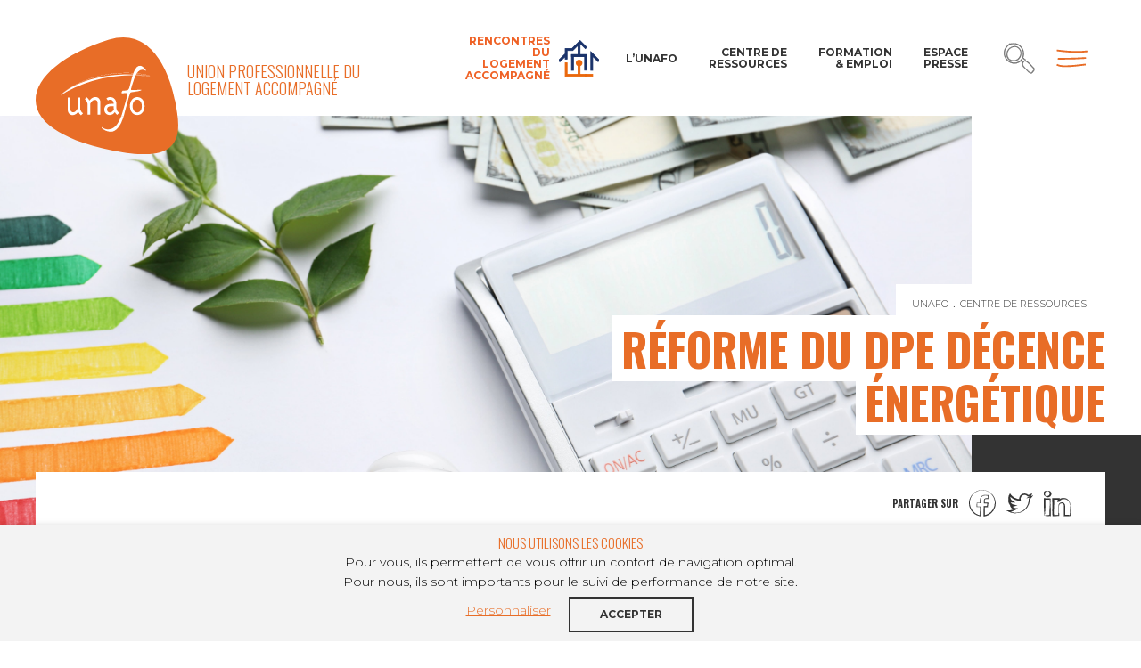

--- FILE ---
content_type: text/html; charset=UTF-8
request_url: https://www.unafo.org/centre-de-ressources/reforme-du-dpe-decence-energetique/
body_size: 16099
content:



<!doctype html>
<html lang="">
<head>
  <meta charset="utf-8">
<script type="text/javascript">
/* <![CDATA[ */
 var gform;gform||(document.addEventListener("gform_main_scripts_loaded",function(){gform.scriptsLoaded=!0}),window.addEventListener("DOMContentLoaded",function(){gform.domLoaded=!0}),gform={domLoaded:!1,scriptsLoaded:!1,initializeOnLoaded:function(o){gform.domLoaded&&gform.scriptsLoaded?o():!gform.domLoaded&&gform.scriptsLoaded?window.addEventListener("DOMContentLoaded",o):document.addEventListener("gform_main_scripts_loaded",o)},hooks:{action:{},filter:{}},addAction:function(o,n,r,t){gform.addHook("action",o,n,r,t)},addFilter:function(o,n,r,t){gform.addHook("filter",o,n,r,t)},doAction:function(o){gform.doHook("action",o,arguments)},applyFilters:function(o){return gform.doHook("filter",o,arguments)},removeAction:function(o,n){gform.removeHook("action",o,n)},removeFilter:function(o,n,r){gform.removeHook("filter",o,n,r)},addHook:function(o,n,r,t,i){null==gform.hooks[o][n]&&(gform.hooks[o][n]=[]);var e=gform.hooks[o][n];null==i&&(i=n+"_"+e.length),gform.hooks[o][n].push({tag:i,callable:r,priority:t=null==t?10:t})},doHook:function(n,o,r){var t;if(r=Array.prototype.slice.call(r,1),null!=gform.hooks[n][o]&&((o=gform.hooks[n][o]).sort(function(o,n){return o.priority-n.priority}),o.forEach(function(o){"function"!=typeof(t=o.callable)&&(t=window[t]),"action"==n?t.apply(null,r):r[0]=t.apply(null,r)})),"filter"==n)return r[0]},removeHook:function(o,n,t,i){var r;null!=gform.hooks[o][n]&&(r=(r=gform.hooks[o][n]).filter(function(o,n,r){return!!(null!=i&&i!=o.tag||null!=t&&t!=o.priority)}),gform.hooks[o][n]=r)}}); 
/* ]]> */
</script>

  <link rel="dns-prefetch" href="//www.googletagmanager.com">
  <link rel="dns-prefetch" href="//www.google-analytics.com">
  <link rel="dns-prefetch" href="//fonts.googleapis.com">
  <link rel="preconnect" href="https://fonts.googleapis.com" crossorigin>
  <link rel="preconnect" href="https://fonts.gstatic.com/" crossorigin>
    <meta name="viewport" content="width=device-width">

    <link rel="apple-touch-icon" sizes="180x180" href="https://www.unafo.org/app/themes/unafo/assets/img/favicons/apple-touch-icon.png">
  <link rel="icon" type="image/png" sizes="32x32" href="https://www.unafo.org/app/themes/unafo/assets/img/favicons/favicon-32x32.png">
  <link rel="icon" type="image/png" sizes="16x16" href="https://www.unafo.org/app/themes/unafo/assets/img/favicons/favicon-16x16.png">
  <link rel="manifest" href="https://www.unafo.org/app/themes/unafo/assets/img/favicons/site.webmanifest">
  <meta name="msapplication-TileColor" content="#da532c">
  <meta name="theme-color" content="#ffffff">
  <meta name="apple-mobile-web-app-title" content="Unafo">
<meta property="app:site_data:projectJsName" content="unafo">
<meta property="app:site_data:sLanguage" content="">
<meta property="app:site_data:sDateFormat" content="">
<meta property="app:site_data:sRootPath" content="../">
<meta property="app:msg_data:defaultRequiredMsg" content="">
<meta property="app:msg_data:defaultErrorMsg" content="">
<meta property="app:msg_data:defaultPwdErrorMsg" content="">
<meta name='robots' content='index, follow, max-image-preview:large, max-snippet:-1, max-video-preview:-1' />

	<!-- This site is optimized with the Yoast SEO plugin v22.0 - https://yoast.com/wordpress/plugins/seo/ -->
	<title>Réforme du DPE décence énergétique - Unafo</title>
	<link rel="canonical" href="https://www.unafo.org/centre-de-ressources/reforme-du-dpe-decence-energetique/" />
	<meta property="og:locale" content="fr_FR" />
	<meta property="og:type" content="article" />
	<meta property="og:title" content="Réforme du DPE décence énergétique - Unafo" />
	<meta property="og:description" content="Juillet 2022. Notes juridiques et analyses. Cette note synthétise les précédentes analyses de la Fapil sur les lois et textes réglementaires ayant fait évoluer le Diagnostic de Performance Energétique (DPE) et les objectifs de performance énergétique des logements." />
	<meta property="og:url" content="https://www.unafo.org/centre-de-ressources/reforme-du-dpe-decence-energetique/" />
	<meta property="og:site_name" content="Unafo" />
	<meta property="article:modified_time" content="2025-09-02T13:57:17+00:00" />
	<meta property="og:image" content="https://www.unafo.org/app/uploads/2022/04/AdobeStock_276976622-min.jpeg" />
	<meta property="og:image:width" content="5760" />
	<meta property="og:image:height" content="3840" />
	<meta property="og:image:type" content="image/jpeg" />
	<meta name="twitter:card" content="summary_large_image" />
	<script type="application/ld+json" class="yoast-schema-graph">{"@context":"https://schema.org","@graph":[{"@type":"WebPage","@id":"https://www.unafo.org/centre-de-ressources/reforme-du-dpe-decence-energetique/","url":"https://www.unafo.org/centre-de-ressources/reforme-du-dpe-decence-energetique/","name":"Réforme du DPE décence énergétique - Unafo","isPartOf":{"@id":"https://www.unafo.org/#website"},"primaryImageOfPage":{"@id":"https://www.unafo.org/centre-de-ressources/reforme-du-dpe-decence-energetique/#primaryimage"},"image":{"@id":"https://www.unafo.org/centre-de-ressources/reforme-du-dpe-decence-energetique/#primaryimage"},"thumbnailUrl":"https://www.unafo.org/app/uploads/2022/04/AdobeStock_276976622-min.jpeg","datePublished":"2022-08-02T14:15:27+00:00","dateModified":"2025-09-02T13:57:17+00:00","breadcrumb":{"@id":"https://www.unafo.org/centre-de-ressources/reforme-du-dpe-decence-energetique/#breadcrumb"},"inLanguage":"fr-FR","potentialAction":[{"@type":"ReadAction","target":["https://www.unafo.org/centre-de-ressources/reforme-du-dpe-decence-energetique/"]}]},{"@type":"ImageObject","inLanguage":"fr-FR","@id":"https://www.unafo.org/centre-de-ressources/reforme-du-dpe-decence-energetique/#primaryimage","url":"https://www.unafo.org/app/uploads/2022/04/AdobeStock_276976622-min.jpeg","contentUrl":"https://www.unafo.org/app/uploads/2022/04/AdobeStock_276976622-min.jpeg","width":5760,"height":3840},{"@type":"BreadcrumbList","@id":"https://www.unafo.org/centre-de-ressources/reforme-du-dpe-decence-energetique/#breadcrumb","itemListElement":[{"@type":"ListItem","position":1,"name":"Accueil","item":"https://www.unafo.org/"},{"@type":"ListItem","position":2,"name":"Documents","item":"https://www.unafo.org/centre-de-ressources/"},{"@type":"ListItem","position":3,"name":"Réforme du DPE décence énergétique"}]},{"@type":"WebSite","@id":"https://www.unafo.org/#website","url":"https://www.unafo.org/","name":"Unafo","description":"Agir pour le logement accompagné de demain","publisher":{"@id":"https://www.unafo.org/#organization"},"potentialAction":[{"@type":"SearchAction","target":{"@type":"EntryPoint","urlTemplate":"https://www.unafo.org/?s={search_term_string}"},"query-input":"required name=search_term_string"}],"inLanguage":"fr-FR"},{"@type":"Organization","@id":"https://www.unafo.org/#organization","name":"Union Professionnelle du Logement Accompagné","url":"https://www.unafo.org/","logo":{"@type":"ImageObject","inLanguage":"fr-FR","@id":"https://www.unafo.org/#/schema/logo/image/","url":"https://www.unafo.org/app/uploads/2019/10/logo.svg","contentUrl":"https://www.unafo.org/app/uploads/2019/10/logo.svg","width":417,"height":341,"caption":"Union Professionnelle du Logement Accompagné"},"image":{"@id":"https://www.unafo.org/#/schema/logo/image/"}}]}</script>
	<!-- / Yoast SEO plugin. -->


<link rel='dns-prefetch' href='//www.google.com' />
<link rel='dns-prefetch' href='//fonts.googleapis.com' />
<script type="text/javascript">
/* <![CDATA[ */
window._wpemojiSettings = {"baseUrl":"https:\/\/s.w.org\/images\/core\/emoji\/14.0.0\/72x72\/","ext":".png","svgUrl":"https:\/\/s.w.org\/images\/core\/emoji\/14.0.0\/svg\/","svgExt":".svg","source":{"concatemoji":"https:\/\/www.unafo.org\/wp\/wp-includes\/js\/wp-emoji-release.min.js?ver=6.4.3"}};
/*! This file is auto-generated */
!function(i,n){var o,s,e;function c(e){try{var t={supportTests:e,timestamp:(new Date).valueOf()};sessionStorage.setItem(o,JSON.stringify(t))}catch(e){}}function p(e,t,n){e.clearRect(0,0,e.canvas.width,e.canvas.height),e.fillText(t,0,0);var t=new Uint32Array(e.getImageData(0,0,e.canvas.width,e.canvas.height).data),r=(e.clearRect(0,0,e.canvas.width,e.canvas.height),e.fillText(n,0,0),new Uint32Array(e.getImageData(0,0,e.canvas.width,e.canvas.height).data));return t.every(function(e,t){return e===r[t]})}function u(e,t,n){switch(t){case"flag":return n(e,"\ud83c\udff3\ufe0f\u200d\u26a7\ufe0f","\ud83c\udff3\ufe0f\u200b\u26a7\ufe0f")?!1:!n(e,"\ud83c\uddfa\ud83c\uddf3","\ud83c\uddfa\u200b\ud83c\uddf3")&&!n(e,"\ud83c\udff4\udb40\udc67\udb40\udc62\udb40\udc65\udb40\udc6e\udb40\udc67\udb40\udc7f","\ud83c\udff4\u200b\udb40\udc67\u200b\udb40\udc62\u200b\udb40\udc65\u200b\udb40\udc6e\u200b\udb40\udc67\u200b\udb40\udc7f");case"emoji":return!n(e,"\ud83e\udef1\ud83c\udffb\u200d\ud83e\udef2\ud83c\udfff","\ud83e\udef1\ud83c\udffb\u200b\ud83e\udef2\ud83c\udfff")}return!1}function f(e,t,n){var r="undefined"!=typeof WorkerGlobalScope&&self instanceof WorkerGlobalScope?new OffscreenCanvas(300,150):i.createElement("canvas"),a=r.getContext("2d",{willReadFrequently:!0}),o=(a.textBaseline="top",a.font="600 32px Arial",{});return e.forEach(function(e){o[e]=t(a,e,n)}),o}function t(e){var t=i.createElement("script");t.src=e,t.defer=!0,i.head.appendChild(t)}"undefined"!=typeof Promise&&(o="wpEmojiSettingsSupports",s=["flag","emoji"],n.supports={everything:!0,everythingExceptFlag:!0},e=new Promise(function(e){i.addEventListener("DOMContentLoaded",e,{once:!0})}),new Promise(function(t){var n=function(){try{var e=JSON.parse(sessionStorage.getItem(o));if("object"==typeof e&&"number"==typeof e.timestamp&&(new Date).valueOf()<e.timestamp+604800&&"object"==typeof e.supportTests)return e.supportTests}catch(e){}return null}();if(!n){if("undefined"!=typeof Worker&&"undefined"!=typeof OffscreenCanvas&&"undefined"!=typeof URL&&URL.createObjectURL&&"undefined"!=typeof Blob)try{var e="postMessage("+f.toString()+"("+[JSON.stringify(s),u.toString(),p.toString()].join(",")+"));",r=new Blob([e],{type:"text/javascript"}),a=new Worker(URL.createObjectURL(r),{name:"wpTestEmojiSupports"});return void(a.onmessage=function(e){c(n=e.data),a.terminate(),t(n)})}catch(e){}c(n=f(s,u,p))}t(n)}).then(function(e){for(var t in e)n.supports[t]=e[t],n.supports.everything=n.supports.everything&&n.supports[t],"flag"!==t&&(n.supports.everythingExceptFlag=n.supports.everythingExceptFlag&&n.supports[t]);n.supports.everythingExceptFlag=n.supports.everythingExceptFlag&&!n.supports.flag,n.DOMReady=!1,n.readyCallback=function(){n.DOMReady=!0}}).then(function(){return e}).then(function(){var e;n.supports.everything||(n.readyCallback(),(e=n.source||{}).concatemoji?t(e.concatemoji):e.wpemoji&&e.twemoji&&(t(e.twemoji),t(e.wpemoji)))}))}((window,document),window._wpemojiSettings);
/* ]]> */
</script>
<style id='wp-emoji-styles-inline-css' type='text/css'>

	img.wp-smiley, img.emoji {
		display: inline !important;
		border: none !important;
		box-shadow: none !important;
		height: 1em !important;
		width: 1em !important;
		margin: 0 0.07em !important;
		vertical-align: -0.1em !important;
		background: none !important;
		padding: 0 !important;
	}
</style>
<link rel='stylesheet' id='wp-block-library-css' href='https://www.unafo.org/wp/wp-includes/css/dist/block-library/style.min.css?ver=6.4.3' type='text/css' media='all' />
<style id='safe-svg-svg-icon-style-inline-css' type='text/css'>
.safe-svg-cover{text-align:center}.safe-svg-cover .safe-svg-inside{display:inline-block;max-width:100%}.safe-svg-cover svg{height:100%;max-height:100%;max-width:100%;width:100%}

</style>
<style id='classic-theme-styles-inline-css' type='text/css'>
/*! This file is auto-generated */
.wp-block-button__link{color:#fff;background-color:#32373c;border-radius:9999px;box-shadow:none;text-decoration:none;padding:calc(.667em + 2px) calc(1.333em + 2px);font-size:1.125em}.wp-block-file__button{background:#32373c;color:#fff;text-decoration:none}
</style>
<style id='global-styles-inline-css' type='text/css'>
body{--wp--preset--color--black: #000000;--wp--preset--color--cyan-bluish-gray: #abb8c3;--wp--preset--color--white: #ffffff;--wp--preset--color--pale-pink: #f78da7;--wp--preset--color--vivid-red: #cf2e2e;--wp--preset--color--luminous-vivid-orange: #ff6900;--wp--preset--color--luminous-vivid-amber: #fcb900;--wp--preset--color--light-green-cyan: #7bdcb5;--wp--preset--color--vivid-green-cyan: #00d084;--wp--preset--color--pale-cyan-blue: #8ed1fc;--wp--preset--color--vivid-cyan-blue: #0693e3;--wp--preset--color--vivid-purple: #9b51e0;--wp--preset--gradient--vivid-cyan-blue-to-vivid-purple: linear-gradient(135deg,rgba(6,147,227,1) 0%,rgb(155,81,224) 100%);--wp--preset--gradient--light-green-cyan-to-vivid-green-cyan: linear-gradient(135deg,rgb(122,220,180) 0%,rgb(0,208,130) 100%);--wp--preset--gradient--luminous-vivid-amber-to-luminous-vivid-orange: linear-gradient(135deg,rgba(252,185,0,1) 0%,rgba(255,105,0,1) 100%);--wp--preset--gradient--luminous-vivid-orange-to-vivid-red: linear-gradient(135deg,rgba(255,105,0,1) 0%,rgb(207,46,46) 100%);--wp--preset--gradient--very-light-gray-to-cyan-bluish-gray: linear-gradient(135deg,rgb(238,238,238) 0%,rgb(169,184,195) 100%);--wp--preset--gradient--cool-to-warm-spectrum: linear-gradient(135deg,rgb(74,234,220) 0%,rgb(151,120,209) 20%,rgb(207,42,186) 40%,rgb(238,44,130) 60%,rgb(251,105,98) 80%,rgb(254,248,76) 100%);--wp--preset--gradient--blush-light-purple: linear-gradient(135deg,rgb(255,206,236) 0%,rgb(152,150,240) 100%);--wp--preset--gradient--blush-bordeaux: linear-gradient(135deg,rgb(254,205,165) 0%,rgb(254,45,45) 50%,rgb(107,0,62) 100%);--wp--preset--gradient--luminous-dusk: linear-gradient(135deg,rgb(255,203,112) 0%,rgb(199,81,192) 50%,rgb(65,88,208) 100%);--wp--preset--gradient--pale-ocean: linear-gradient(135deg,rgb(255,245,203) 0%,rgb(182,227,212) 50%,rgb(51,167,181) 100%);--wp--preset--gradient--electric-grass: linear-gradient(135deg,rgb(202,248,128) 0%,rgb(113,206,126) 100%);--wp--preset--gradient--midnight: linear-gradient(135deg,rgb(2,3,129) 0%,rgb(40,116,252) 100%);--wp--preset--font-size--small: 13px;--wp--preset--font-size--medium: 20px;--wp--preset--font-size--large: 36px;--wp--preset--font-size--x-large: 42px;--wp--preset--spacing--20: 0.44rem;--wp--preset--spacing--30: 0.67rem;--wp--preset--spacing--40: 1rem;--wp--preset--spacing--50: 1.5rem;--wp--preset--spacing--60: 2.25rem;--wp--preset--spacing--70: 3.38rem;--wp--preset--spacing--80: 5.06rem;--wp--preset--shadow--natural: 6px 6px 9px rgba(0, 0, 0, 0.2);--wp--preset--shadow--deep: 12px 12px 50px rgba(0, 0, 0, 0.4);--wp--preset--shadow--sharp: 6px 6px 0px rgba(0, 0, 0, 0.2);--wp--preset--shadow--outlined: 6px 6px 0px -3px rgba(255, 255, 255, 1), 6px 6px rgba(0, 0, 0, 1);--wp--preset--shadow--crisp: 6px 6px 0px rgba(0, 0, 0, 1);}:where(.is-layout-flex){gap: 0.5em;}:where(.is-layout-grid){gap: 0.5em;}body .is-layout-flow > .alignleft{float: left;margin-inline-start: 0;margin-inline-end: 2em;}body .is-layout-flow > .alignright{float: right;margin-inline-start: 2em;margin-inline-end: 0;}body .is-layout-flow > .aligncenter{margin-left: auto !important;margin-right: auto !important;}body .is-layout-constrained > .alignleft{float: left;margin-inline-start: 0;margin-inline-end: 2em;}body .is-layout-constrained > .alignright{float: right;margin-inline-start: 2em;margin-inline-end: 0;}body .is-layout-constrained > .aligncenter{margin-left: auto !important;margin-right: auto !important;}body .is-layout-constrained > :where(:not(.alignleft):not(.alignright):not(.alignfull)){max-width: var(--wp--style--global--content-size);margin-left: auto !important;margin-right: auto !important;}body .is-layout-constrained > .alignwide{max-width: var(--wp--style--global--wide-size);}body .is-layout-flex{display: flex;}body .is-layout-flex{flex-wrap: wrap;align-items: center;}body .is-layout-flex > *{margin: 0;}body .is-layout-grid{display: grid;}body .is-layout-grid > *{margin: 0;}:where(.wp-block-columns.is-layout-flex){gap: 2em;}:where(.wp-block-columns.is-layout-grid){gap: 2em;}:where(.wp-block-post-template.is-layout-flex){gap: 1.25em;}:where(.wp-block-post-template.is-layout-grid){gap: 1.25em;}.has-black-color{color: var(--wp--preset--color--black) !important;}.has-cyan-bluish-gray-color{color: var(--wp--preset--color--cyan-bluish-gray) !important;}.has-white-color{color: var(--wp--preset--color--white) !important;}.has-pale-pink-color{color: var(--wp--preset--color--pale-pink) !important;}.has-vivid-red-color{color: var(--wp--preset--color--vivid-red) !important;}.has-luminous-vivid-orange-color{color: var(--wp--preset--color--luminous-vivid-orange) !important;}.has-luminous-vivid-amber-color{color: var(--wp--preset--color--luminous-vivid-amber) !important;}.has-light-green-cyan-color{color: var(--wp--preset--color--light-green-cyan) !important;}.has-vivid-green-cyan-color{color: var(--wp--preset--color--vivid-green-cyan) !important;}.has-pale-cyan-blue-color{color: var(--wp--preset--color--pale-cyan-blue) !important;}.has-vivid-cyan-blue-color{color: var(--wp--preset--color--vivid-cyan-blue) !important;}.has-vivid-purple-color{color: var(--wp--preset--color--vivid-purple) !important;}.has-black-background-color{background-color: var(--wp--preset--color--black) !important;}.has-cyan-bluish-gray-background-color{background-color: var(--wp--preset--color--cyan-bluish-gray) !important;}.has-white-background-color{background-color: var(--wp--preset--color--white) !important;}.has-pale-pink-background-color{background-color: var(--wp--preset--color--pale-pink) !important;}.has-vivid-red-background-color{background-color: var(--wp--preset--color--vivid-red) !important;}.has-luminous-vivid-orange-background-color{background-color: var(--wp--preset--color--luminous-vivid-orange) !important;}.has-luminous-vivid-amber-background-color{background-color: var(--wp--preset--color--luminous-vivid-amber) !important;}.has-light-green-cyan-background-color{background-color: var(--wp--preset--color--light-green-cyan) !important;}.has-vivid-green-cyan-background-color{background-color: var(--wp--preset--color--vivid-green-cyan) !important;}.has-pale-cyan-blue-background-color{background-color: var(--wp--preset--color--pale-cyan-blue) !important;}.has-vivid-cyan-blue-background-color{background-color: var(--wp--preset--color--vivid-cyan-blue) !important;}.has-vivid-purple-background-color{background-color: var(--wp--preset--color--vivid-purple) !important;}.has-black-border-color{border-color: var(--wp--preset--color--black) !important;}.has-cyan-bluish-gray-border-color{border-color: var(--wp--preset--color--cyan-bluish-gray) !important;}.has-white-border-color{border-color: var(--wp--preset--color--white) !important;}.has-pale-pink-border-color{border-color: var(--wp--preset--color--pale-pink) !important;}.has-vivid-red-border-color{border-color: var(--wp--preset--color--vivid-red) !important;}.has-luminous-vivid-orange-border-color{border-color: var(--wp--preset--color--luminous-vivid-orange) !important;}.has-luminous-vivid-amber-border-color{border-color: var(--wp--preset--color--luminous-vivid-amber) !important;}.has-light-green-cyan-border-color{border-color: var(--wp--preset--color--light-green-cyan) !important;}.has-vivid-green-cyan-border-color{border-color: var(--wp--preset--color--vivid-green-cyan) !important;}.has-pale-cyan-blue-border-color{border-color: var(--wp--preset--color--pale-cyan-blue) !important;}.has-vivid-cyan-blue-border-color{border-color: var(--wp--preset--color--vivid-cyan-blue) !important;}.has-vivid-purple-border-color{border-color: var(--wp--preset--color--vivid-purple) !important;}.has-vivid-cyan-blue-to-vivid-purple-gradient-background{background: var(--wp--preset--gradient--vivid-cyan-blue-to-vivid-purple) !important;}.has-light-green-cyan-to-vivid-green-cyan-gradient-background{background: var(--wp--preset--gradient--light-green-cyan-to-vivid-green-cyan) !important;}.has-luminous-vivid-amber-to-luminous-vivid-orange-gradient-background{background: var(--wp--preset--gradient--luminous-vivid-amber-to-luminous-vivid-orange) !important;}.has-luminous-vivid-orange-to-vivid-red-gradient-background{background: var(--wp--preset--gradient--luminous-vivid-orange-to-vivid-red) !important;}.has-very-light-gray-to-cyan-bluish-gray-gradient-background{background: var(--wp--preset--gradient--very-light-gray-to-cyan-bluish-gray) !important;}.has-cool-to-warm-spectrum-gradient-background{background: var(--wp--preset--gradient--cool-to-warm-spectrum) !important;}.has-blush-light-purple-gradient-background{background: var(--wp--preset--gradient--blush-light-purple) !important;}.has-blush-bordeaux-gradient-background{background: var(--wp--preset--gradient--blush-bordeaux) !important;}.has-luminous-dusk-gradient-background{background: var(--wp--preset--gradient--luminous-dusk) !important;}.has-pale-ocean-gradient-background{background: var(--wp--preset--gradient--pale-ocean) !important;}.has-electric-grass-gradient-background{background: var(--wp--preset--gradient--electric-grass) !important;}.has-midnight-gradient-background{background: var(--wp--preset--gradient--midnight) !important;}.has-small-font-size{font-size: var(--wp--preset--font-size--small) !important;}.has-medium-font-size{font-size: var(--wp--preset--font-size--medium) !important;}.has-large-font-size{font-size: var(--wp--preset--font-size--large) !important;}.has-x-large-font-size{font-size: var(--wp--preset--font-size--x-large) !important;}
.wp-block-navigation a:where(:not(.wp-element-button)){color: inherit;}
:where(.wp-block-post-template.is-layout-flex){gap: 1.25em;}:where(.wp-block-post-template.is-layout-grid){gap: 1.25em;}
:where(.wp-block-columns.is-layout-flex){gap: 2em;}:where(.wp-block-columns.is-layout-grid){gap: 2em;}
.wp-block-pullquote{font-size: 1.5em;line-height: 1.6;}
</style>
<link rel='stylesheet' id='cookie-law-info-css' href='https://www.unafo.org/app/plugins/cookie-law-info/legacy/public/css/cookie-law-info-public.css?ver=3.1.8' type='text/css' media='all' />
<link rel='stylesheet' id='cookie-law-info-gdpr-css' href='https://www.unafo.org/app/plugins/cookie-law-info/legacy/public/css/cookie-law-info-gdpr.css?ver=3.1.8' type='text/css' media='all' />
<link rel='stylesheet' id='theme-styles-css' href='https://www.unafo.org/app/themes/unafo/assets/css/styles.css?ver=6.4.3' type='text/css' media='all' />
<link rel='stylesheet' id='theme-fonts-css' href='https://fonts.googleapis.com/css?family=Montserrat%3A300%2C400%2C700%7COswald%3A300%2C700&#038;display=swap&#038;ver=6.4.3' type='text/css' media='all' />
<script type="text/javascript" src="https://www.unafo.org/app/themes/unafo/assets/js/libs/jquery.min.js?ver=6.4.3" id="jquery-js"></script>
<script type="text/javascript" id="cookie-law-info-js-extra">
/* <![CDATA[ */
var Cli_Data = {"nn_cookie_ids":[],"cookielist":[],"non_necessary_cookies":[],"ccpaEnabled":"","ccpaRegionBased":"","ccpaBarEnabled":"","strictlyEnabled":["necessary","obligatoire"],"ccpaType":"gdpr","js_blocking":"","custom_integration":"","triggerDomRefresh":"","secure_cookies":""};
var cli_cookiebar_settings = {"animate_speed_hide":"500","animate_speed_show":"500","background":"#FFF","border":"#b1a6a6c2","border_on":"","button_1_button_colour":"#000","button_1_button_hover":"#000000","button_1_link_colour":"#fff","button_1_as_button":"1","button_1_new_win":"","button_2_button_colour":"#333","button_2_button_hover":"#292929","button_2_link_colour":"#444","button_2_as_button":"","button_2_hidebar":"","button_3_button_colour":"#000","button_3_button_hover":"#000000","button_3_link_colour":"#fff","button_3_as_button":"1","button_3_new_win":"","button_4_button_colour":"#000","button_4_button_hover":"#000000","button_4_link_colour":"#62a329","button_4_as_button":"","button_7_button_colour":"#61a229","button_7_button_hover":"#4e8221","button_7_link_colour":"#fff","button_7_as_button":"1","button_7_new_win":"","font_family":"inherit","header_fix":"","notify_animate_hide":"1","notify_animate_show":"","notify_div_id":"#cookie-law-info-bar","notify_position_horizontal":"right","notify_position_vertical":"bottom","scroll_close":"","scroll_close_reload":"","accept_close_reload":"1","reject_close_reload":"","showagain_tab":"1","showagain_background":"#fff","showagain_border":"#000","showagain_div_id":"#cookie-law-info-again","showagain_x_position":"100px","text":"#000","show_once_yn":"","show_once":"10000","logging_on":"","as_popup":"","popup_overlay":"1","bar_heading_text":"Nous utilisons les cookies","cookie_bar_as":"banner","popup_showagain_position":"bottom-right","widget_position":"left"};
var log_object = {"ajax_url":"https:\/\/www.unafo.org\/wp\/wp-admin\/admin-ajax.php"};
/* ]]> */
</script>
<script type="text/javascript" src="https://www.unafo.org/app/plugins/cookie-law-info/legacy/public/js/cookie-law-info-public.js?ver=3.1.8" id="cookie-law-info-js"></script>
<link rel="https://api.w.org/" href="https://www.unafo.org/wp-json/" /><link rel="alternate" type="application/json" href="https://www.unafo.org/wp-json/wp/v2/unafo_document/34091" /><link rel="EditURI" type="application/rsd+xml" title="RSD" href="https://www.unafo.org/wp/xmlrpc.php?rsd" />
<meta name="generator" content="WordPress 6.4.3" />
<link rel='shortlink' href='https://www.unafo.org/?p=34091' />
<link rel="alternate" type="application/json+oembed" href="https://www.unafo.org/wp-json/oembed/1.0/embed?url=https%3A%2F%2Fwww.unafo.org%2Fcentre-de-ressources%2Freforme-du-dpe-decence-energetique%2F" />
<link rel="alternate" type="text/xml+oembed" href="https://www.unafo.org/wp-json/oembed/1.0/embed?url=https%3A%2F%2Fwww.unafo.org%2Fcentre-de-ressources%2Freforme-du-dpe-decence-energetique%2F&#038;format=xml" />

</head>
<body class="edito-page">
  <div id="body">
    <a id="anchor-body" tabindex="-1"></a>
    
<header role="banner">
  <div id="header" class="header">
    <div class="header-inner">
      <div class="skip">
        <ul class="skip-list">
          <li class="skip-item">
            <a class="skip-cta" href="#nav-principal">Aller au menu</a>
          </li>
          <li class="skip-item">
            <a class="skip-cta" href="#main-content">Aller au contenu</a>
          </li>
          <li class="skip-item">
            <a class="skip-cta" href="#search-header">Aller à la recherche</a>
          </li>
        </ul>
      </div>

      <div class="logo">
                  <a href="https://www.unafo.org"><img src="https://www.unafo.org/app/uploads/2019/10/logo.svg" alt="Unafo"></a>
              </div>

      <p class="tagline">Union professionnelle du logement accompagné</p>

              <a href="https://rencontres2025.unafo.org/fr" class="header-link as--meetup" style="color: #ef6226 !important" >Rencontres du Logement accompagné</a>
                    <a href="https://www.unafo.org/lunafo/" class="header-link">L’Unafo</a>
              <a href="https://www.unafo.org/centre-de-ressources/" class="header-link">Centre de ressources</a>
              <a href="https://www.unafo.org/formations" class="header-link">Formation & Emploi</a>
              <a href="https://www.unafo.org/nos-communiques/" class="header-link">Espace Presse</a>
      
      <div class="header-btns">
        <div class="a-icon as--grey-2 as--35 js-open-search">
          <svg aria-hidden="true" focusable="false">
            <use xlink:href="https://www.unafo.org/app/themes/unafo/assets/img/svg/icon-sprite.svg#icon-search"></use>
          </svg>
           <form action="https://www.unafo.org">
             <div class="search-box">
               <input type="text" name="s" required placeholder="Mots clés">
               <input type="submit" class="a-button">
             </div>
           </form>
        </div>
        <div class="a-icon as--primary as--35 js-open-droplayer" data-content="droplayerMenu">
          <svg aria-hidden="true" focusable="false">
            <use xlink:href="https://www.unafo.org/app/themes/unafo/assets/img/svg/icon-sprite.svg#icon-menu"></use>
          </svg>
        </div>
      </div>
    </div>
  </div>
</header>

<div class="droplayer-wrap">
    <div class="droplayer-content">
        <div class="a-icon  as--close as--primary as--35 js-close-droplayer">
    <svg aria-hidden="true" focusable="false">
      <use xlink:href="https://www.unafo.org/app/themes/unafo/assets/img/svg/icon-sprite.svg#icon-close"></use>
    </svg>
  </div>

      <div id="droplayerMenu">
        <div class="a-title-2 h-color-text-1">Menu</div>

        <ul class="main-menu">
                                    <li class="menu-item-has-children">
                <a href="https://www.unafo.org/lunafo/">L’Unafo</a>
                <ul class="sub-menu">
                                      <li><a href="https://www.unafo.org/lunafo/notre-equipe/">Notre équipe</a></li>
                                      <li><a href="https://www.unafo.org/lunafo/notre-histoire/">Notre histoire</a></li>
                                      <li><a href="https://www.unafo.org/lunafo/nos-valeurs/">Nos valeurs</a></li>
                                      <li><a href="https://www.unafo.org/lunafo/nos-missions/">Nos missions</a></li>
                                      <li><a href="https://www.unafo.org/lunafo/notre-projet-strategique/">Notre projet stratégique</a></li>
                                      <li><a href="https://www.unafo.org/lunafo/notre-gouvernance/">Notre gouvernance</a></li>
                                      <li><a href="https://www.unafo.org/lunafo/nos-publications/">Nos dernières publications</a></li>
                                      <li><a href="https://www.unafo.org/lunafo/le-magazine-action-habitat/">Le magazine Action habitat</a></li>
                                      <li><a href="https://www.unafo.org/lunafo/nos-partenaires/">Nos partenaires</a></li>
                                  </ul>
              </li>
                                                <li class="menu-item-has-children">
                <a href="https://www.unafo.org/le-logement-accompagne/">Le logement accompagné</a>
                <ul class="sub-menu">
                                      <li><a href="https://www.unafo.org/le-logement-accompagne/lhistoire/">L’Histoire</a></li>
                                      <li><a href="https://www.unafo.org/le-logement-accompagne/les-caracteristiques-du-logement-accompagne/">Les caractéristiques du logement accompagné</a></li>
                                      <li><a href="https://www.unafo.org/le-logement-accompagne/la-gestion-sociale/">La gestion sociale</a></li>
                                      <li><a href="https://www.unafo.org/le-logement-accompagne/le-projet-social-et-laccompagnement/">Le projet social</a></li>
                                      <li><a href="https://www.unafo.org/?page_id=18006">Les différentes formes d’accompagnement</a></li>
                                      <li><a href="https://www.unafo.org/le-logement-accompagne/les-residences-sociales/">Les résidences sociales</a></li>
                                      <li><a href="https://www.unafo.org/le-logement-accompagne/les-pensions-de-famille/">Les pensions de famille</a></li>
                                      <li><a href="https://www.unafo.org/le-logement-accompagne/les-foyers-de-travailleurs-migrants/">Les foyers de travailleurs migrants</a></li>
                                      <li><a href="https://www.unafo.org/le-logement-accompagne/les-foyers-de-jeunes-travailleurs-fjt/">Les foyers de jeunes travailleurs (FJT)</a></li>
                                  </ul>
              </li>
                                                <li>
                <a href="https://www.unafo.org/toute-lactualite/">Toute l’actualité</a>
              </li>
                                                <li>
                <a href="https://www.unafo.org/nos-adherents/">Annuaire des adhérents</a>
              </li>
                                                <li>
                <a href="https://www.unafo.org/centre-de-ressources/">Centre de ressources</a>
              </li>
                                                <li>
                <a href="https://www.unafo.org/formations">Formation & Emploi</a>
              </li>
                                                <li class="menu-item-has-children">
                <a href="https://www.unafo.org/archives-des-rencontres-nationales/semaine-du-logement-accompagne-2022/">Rencontres nationales</a>
                <ul class="sub-menu">
                                      <li><a href="https://www.unafo.org/archives-des-rencontres-nationales/">Archives des Rencontres Nationales</a></li>
                                  </ul>
              </li>
                              </ul>

        <div class="menu-social">
                      <a href="https://www.unafo.org/nous-contacter/">Contact</a>
                      <a href="https://www.unafo.org/nos-communiques/">Espace Presse</a>
                    <br>

                                    <a href="https://twitter.com/UnafoUnion" class="a-button as--circle as--social" target="_blank">
                <span class="a-icon as--twitter">
                  <svg aria-hidden="true" focusable="false">
                    <use xlink:href="https://www.unafo.org/app/themes/unafo/assets/img/svg/icon-sprite.svg#icon-circle"></use>
                  </svg>
                </span>
                      <span class="a-icon">
                  <svg aria-hidden="true" focusable="false">
                    <use xlink:href="https://www.unafo.org/app/themes/unafo/assets/img/svg/icon-sprite.svg#icon-twitter"></use>
                  </svg>
                </span>
              </a>
                          <a href="https://www.linkedin.com/company/unafo/" class="a-button as--circle as--social" target="_blank">
                <span class="a-icon as--linkedin">
                  <svg aria-hidden="true" focusable="false">
                    <use xlink:href="https://www.unafo.org/app/themes/unafo/assets/img/svg/icon-sprite.svg#icon-circle"></use>
                  </svg>
                </span>
                      <span class="a-icon">
                  <svg aria-hidden="true" focusable="false">
                    <use xlink:href="https://www.unafo.org/app/themes/unafo/assets/img/svg/icon-sprite.svg#icon-linkedin"></use>
                  </svg>
                </span>
              </a>
                          <a href="https://www.youtube.com/user/UnafoLogementAccompa" class="a-button as--circle as--social" target="_blank">
                <span class="a-icon as--youtube">
                  <svg aria-hidden="true" focusable="false">
                    <use xlink:href="https://www.unafo.org/app/themes/unafo/assets/img/svg/icon-sprite.svg#icon-circle"></use>
                  </svg>
                </span>
                      <span class="a-icon">
                  <svg aria-hidden="true" focusable="false">
                    <use xlink:href="https://www.unafo.org/app/themes/unafo/assets/img/svg/icon-sprite.svg#icon-youtube"></use>
                  </svg>
                </span>
              </a>
                              </div>
      </div>
    </div>
</div>







    <main role="main">
      <div id="main-content" class="main-content">
          <div class="full-banner-slider">
    <div class="full-banner">
      <div class="a-title-1 as--multiline">
        <ol class="c-breadcrumb" aria-label="breadcrumb">
  <!-- Breadcrumb NavXT 7.3.0 -->
<li class="home"><span property="itemListElement" typeof="ListItem"><a property="item" typeof="WebPage" title="Go to Unafo." href="https://www.unafo.org" class="home" ><span property="name">Unafo</span></a><meta property="position" content="1"></span></li>
<li class="unafo_document-root post post-unafo_document"><a itemprop="item" href="https://www.unafo.org/centre-de-ressources/">
      <span itemprop="name">Centre de ressources</span>
    </a>
    <meta itemprop="position" content="2" /></li>
<li class="post post-unafo_document current-item">    <a itemprop="item" href="#_">
      <span itemprop="name">Réforme du DPE décence énergétique</span>
    </a>
    <meta itemprop="position" content="3" />
</li>

</ol>
        <h1> <span>Réforme du DPE décence énergétique</span></h1>
      </div>
              <img src="https://www.unafo.org/app/uploads/2022/04/AdobeStock_276976622-min.jpeg" alt="" class="full-banner-img">
          </div>
  </div>

  <div class="inner-wrap">
    <div class="grid pull-up">
      <div class="col-4_mq4-12">
        <div class="sticky-side">
                      <div class="h-align-right h-color-primary h-fw-700 h-fz-13 h-uppercase">Catégories</div>
            <ul class="side-submenu">
                              <li>
                  Publications externes
                </li>
                          </ul>
          
                  </div>

              </div>

      <div class="col-8_mq4-12 editor-wysiwyg">

        
<ul class="sharer">
  <li>
    Partager sur
  </li>
  <li>
    <a href="https://www.facebook.com/sharer/sharer.php?u=https://www.unafo.org/centre-de-ressources/reforme-du-dpe-decence-energetique/" target="_blank">
        <div class="a-icon  as--secondary as--30">
    <svg aria-hidden="true" focusable="false">
      <use xlink:href="https://www.unafo.org/app/themes/unafo/assets/img/svg/icon-sprite.svg#icon-facebook-nofill"></use>
    </svg>
  </div>

    </a>
  </li>
  <li>
    <a href="https://twitter.com/intent/tweet?text=Réforme du DPE décence énergétique&url=https://www.unafo.org/centre-de-ressources/reforme-du-dpe-decence-energetique/" target="_blank">
        <div class="a-icon  as--secondary as--30">
    <svg aria-hidden="true" focusable="false">
      <use xlink:href="https://www.unafo.org/app/themes/unafo/assets/img/svg/icon-sprite.svg#icon-twitter-nofill"></use>
    </svg>
  </div>

    </a>
  </li>
  <li>
    <a href="https://www.linkedin.com/shareArticle?mini=true&url=https://www.unafo.org/centre-de-ressources/reforme-du-dpe-decence-energetique/" target="_blank">
        <div class="a-icon  as--secondary as--30">
    <svg aria-hidden="true" focusable="false">
      <use xlink:href="https://www.unafo.org/app/themes/unafo/assets/img/svg/icon-sprite.svg#icon-linkedin-nofill"></use>
    </svg>
  </div>

    </a>
  </li>
</ul>

        
        
        <div class="grid">

  <div class="col">
    <p><em>Juillet 2022</em></p>
<p><em>Notes juridiques et analyses.</em></p>
<p>Cette note synthétise les précédentes analyses de la Fapil sur les lois et textes réglementaires ayant fait évoluer le Diagnostic de Performance Energétique (DPE) et les objectifs de performance énergétique des logements. Elle intègre également des éléments d’éclairage issus de la consultation du cabinet d’avocats CMS Francis Lefebvre Lyon par les Acteurs du logement d’Insertion (Fapil + Soliha + Unafo), restituée au 1e semestre 2022.<br />
− La 1e partie est consacrée au DPE : quelle est l’obligation de fourniture de ce document ?<br />
Quels sont les contrats concernés en logement d’insertion ? Quelle est la validité des<br />
anciens DPE et des DPE vierges ?<br />
− La seconde partie revient sur les étapes de mise en œuvre de la décence énergétique, les<br />
contrats concernés et les conséquences pour les professionnels de l’immobilier.<br />
− Une frise récapitulative se trouve en fin de document (Métropole et DOM)</p>

  </div>

  
  </div>


                                          
  <h3>Télécharger les documents</h3>

  <a href="https://www.unafo.org/app/uploads/2022/08/Réforme-du-DPE-Décence-energétique-_-note-complète-juillet-2022-VF.pdf" target="_blank" class="link-download">
      <div class="a-icon  as--primary as--35">
    <svg aria-hidden="true" focusable="false">
      <use xlink:href="https://www.unafo.org/app/themes/unafo/assets/img/svg/icon-sprite.svg#icon-doc"></use>
    </svg>
  </div>

    <span>Réforme du DPE Décence energétique _ note complète juillet 2022 VF</span>
  </a>
                        </div>
    </div>
  </div>
      </div>
    </main>
    
<div class="h-bg-grey-3">
  <div class="pre-footer">
    <a href="https://www.unafo.org/rejoignez-nous/" class="a-button-contact">
      <span class="a-title-1 h-color-white h-fz-30">Rejoignez-nous</span>
      <span class="a-button as--underline h-color-white">Demande d'adhésion</span>
        <div class="a-icon  as--shape as--white">
    <svg aria-hidden="true" focusable="false">
      <use xlink:href="https://www.unafo.org/app/themes/unafo/assets/img/svg/icon-sprite.svg#icon-shape"></use>
    </svg>
  </div>

        <div class="a-icon  as--pointer-1 as--primary">
    <svg aria-hidden="true" focusable="false">
      <use xlink:href="https://www.unafo.org/app/themes/unafo/assets/img/svg/icon-sprite.svg#icon-pointer"></use>
    </svg>
  </div>

        <div class="a-icon  as--pointer-2 as--primary">
    <svg aria-hidden="true" focusable="false">
      <use xlink:href="https://www.unafo.org/app/themes/unafo/assets/img/svg/icon-sprite.svg#icon-pointer"></use>
    </svg>
  </div>

    </a>
    <div class="grid-bottom">
      <div class="col-4_mq4-12">
        <div class="pre-footer-logo">
          <img src="https://www.unafo.org/app/uploads/2019/10/logo.svg" alt="Unafo">
          <div class="a-title-2 h-color-primary">Union professionnelle du logement accompagné</div>
        </div>
        <p class="h-color-text-0">
          L’Unafo est l’union professionnelle du logement accompagné. Autour des valeurs de solidarité et d’accès aux droits, elle représente ses adhérents, anime et structure le réseau et professionnalise. L’Unafo et ses adhérents sont mobilisés pour apporter des réponses à la fois adaptées et innovantes, mais aussi pour faire entendre la voix du logement accompagné auprès des décideurs publics.. 
        </p>
      </div>
      <div class="col-4_mq4-12">
        <p class="h-color-text-0">
          Le terme de logement accompagné recouvre toutes les solutions de logement très social (résidences sociales, pensions de famille, résidences jeunes actifs, foyers de jeunes travailleurs et de travailleurs migrants) proposant une gestion locative sociale, un accompagnement adapté selon les situations des personnes et des prestations variées. <br />

        </p>
      </div>
      <div class="col-4_mq4-12 h-align-right">
        <ul class="pre-footer-menu">
                      <li>
              <a href="https://www.unafo.org/lunafo/">L’Unafo</a>
            </li>
                      <li>
              <a href="https://www.unafo.org/toute-lactualite/">Actualités</a>
            </li>
                      <li>
              <a href="https://www.unafo.org/le-logement-accompagne/">Logement accompagné</a>
            </li>
                      <li>
              <a href="https://www.unafo.org/nos-adherents/">Annuaire des adhérents</a>
            </li>
                      <li>
              <a href="https://www.unafo.org/centre-de-ressources/">Centre de ressources</a>
            </li>
                      <li>
              <a href="https://www.unafo.org/formations">Formations & emplois</a>
            </li>
                      <li>
              <a href="https://www.unafo.org/archives-des-rencontres-nationales/semaine-du-logement-accompagne-2022/">Rencontres nationales 2022</a>
            </li>
                  </ul>
      </div>
    </div>
  </div>
</div>

<footer role="contentinfo">
  <div class="footer">
    <div class="footer-inner grid">
      <div class="col-4_mq4-12">
        <h4 class="a-title-2 h-color-primary h-margin-bottom-30">Contactez-nous</h4>
        <a href="https://www.unafo.org/nous-contacter/" class="a-button as--underline h-color-white">Consulter nos coordonnées ou nous écrire</a>
      </div>
      <div class="col-4_mq4-12">
        <h4 class="a-title-2 h-color-primary h-margin-bottom-30">Recevez votre newsletter</h4>

        <div class="footer-newsletter">
          <script type="text/javascript"></script>
                <div class='gf_browser_chrome gform_wrapper gform_legacy_markup_wrapper gform-theme--no-framework' data-form-theme='legacy' data-form-index='0' id='gform_wrapper_2' ><div id='gf_2' class='gform_anchor' tabindex='-1'></div>
                        <div class='gform_heading'>
                            <p class='gform_description'></p>
                        </div><form method='post' enctype='multipart/form-data' target='gform_ajax_frame_2' id='gform_2'  action='/centre-de-ressources/reforme-du-dpe-decence-energetique/#gf_2' data-formid='2' novalidate><div class='gf_invisible ginput_recaptchav3' data-sitekey='6LeVrnwmAAAAABc7gHvDxjgoD95fab0N8qy5_Rfc' data-tabindex='0'><input id="input_c599f72f82d4a850e820b72105c86b2f" class="gfield_recaptcha_response" type="hidden" name="input_c599f72f82d4a850e820b72105c86b2f" value=""/></div>
                        <div class='gform-body gform_body'><ul id='gform_fields_2' class='gform_fields top_label form_sublabel_below description_below'><li id="field_2_1" class="gfield gfield--type-email gfield_contains_required field_sublabel_below gfield--no-description field_description_below gfield_visibility_visible"  data-js-reload="field_2_1" ><label class='gfield_label gform-field-label' for='input_2_1'>E-mail<span class="gfield_required"><span class="gfield_required gfield_required_asterisk">*</span></span></label><div class='ginput_container ginput_container_email'>
                            <input name='input_1' id='input_2_1' type='email' value='' class='medium'    aria-required="true" aria-invalid="false"  />
                        </div></li><li id="field_2_2" class="gfield gfield--type-consent gfield--type-choice as--type-checkbox gfield_contains_required field_sublabel_below gfield--no-description field_description_below gfield_visibility_visible"  data-js-reload="field_2_2" ><label class='gfield_label gform-field-label gfield_label_before_complex' >RGPD<span class="gfield_required"><span class="gfield_required gfield_required_asterisk">*</span></span></label><div class='ginput_container ginput_container_consent'><input name='input_2.1' id='input_2_2_1' type='checkbox' value='1'   aria-required="true" aria-invalid="false"   /> <label class="gform-field-label gform-field-label--type-inline gfield_consent_label" for='input_2_2_1' >J'accepte l'utilisation de mes données personnelles. <a title="politique de confidentialité" href="/mentions-legales/">Lire plus</a>.</label><input type='hidden' name='input_2.2' value='J&#039;accepte l&#039;utilisation de mes données personnelles. &lt;a title=&quot;politique de confidentialité&quot; href=&quot;/mentions-legales/&quot;&gt;Lire plus&lt;/a&gt;.' class='gform_hidden' /><input type='hidden' name='input_2.3' value='2' class='gform_hidden' /></div></li></ul></div>
        <div class='gform_footer top_label'> <input type="submit" id="gform_submit_button_2" class="gform_button button" value="Envoyer" onclick='if(window["gf_submitting_2"]){return false;}  if( !jQuery("#gform_2")[0].checkValidity || jQuery("#gform_2")[0].checkValidity()){window["gf_submitting_2"]=true;}  ' onkeypress='if( event.keyCode == 13 ){ if(window["gf_submitting_2"]){return false;} if( !jQuery("#gform_2")[0].checkValidity || jQuery("#gform_2")[0].checkValidity()){window["gf_submitting_2"]=true;}  jQuery("#gform_2").trigger("submit",[true]); }'> <input type='hidden' name='gform_ajax' value='form_id=2&amp;title=&amp;description=1&amp;tabindex=0&amp;theme=data-form-theme=&#039;legacy&#039;' />
            <input type='hidden' class='gform_hidden' name='is_submit_2' value='1' />
            <input type='hidden' class='gform_hidden' name='gform_submit' value='2' />
            
            <input type='hidden' class='gform_hidden' name='gform_unique_id' value='' />
            <input type='hidden' class='gform_hidden' name='state_2' value='[base64]' />
            <input type='hidden' class='gform_hidden' name='gform_target_page_number_2' id='gform_target_page_number_2' value='0' />
            <input type='hidden' class='gform_hidden' name='gform_source_page_number_2' id='gform_source_page_number_2' value='1' />
            <input type='hidden' name='gform_field_values' value='' />
            
        </div>
                        </form>
                        </div>
		                <iframe style='display:none;width:0px;height:0px;' src='about:blank' name='gform_ajax_frame_2' id='gform_ajax_frame_2' title='Cette iframe contient la logique nécessaire pour manipuler Gravity Forms avec Ajax.'></iframe>
		                <script type="text/javascript">
/* <![CDATA[ */
 gform.initializeOnLoaded( function() {gformInitSpinner( 2, 'https://www.unafo.org/app/plugins/gravityforms/images/spinner.svg', true );jQuery('#gform_ajax_frame_2').on('load',function(){var contents = jQuery(this).contents().find('*').html();var is_postback = contents.indexOf('GF_AJAX_POSTBACK') >= 0;if(!is_postback){return;}var form_content = jQuery(this).contents().find('#gform_wrapper_2');var is_confirmation = jQuery(this).contents().find('#gform_confirmation_wrapper_2').length > 0;var is_redirect = contents.indexOf('gformRedirect(){') >= 0;var is_form = form_content.length > 0 && ! is_redirect && ! is_confirmation;var mt = parseInt(jQuery('html').css('margin-top'), 10) + parseInt(jQuery('body').css('margin-top'), 10) + 100;if(is_form){jQuery('#gform_wrapper_2').html(form_content.html());if(form_content.hasClass('gform_validation_error')){jQuery('#gform_wrapper_2').addClass('gform_validation_error');} else {jQuery('#gform_wrapper_2').removeClass('gform_validation_error');}setTimeout( function() { /* delay the scroll by 50 milliseconds to fix a bug in chrome */ jQuery(document).scrollTop(jQuery('#gform_wrapper_2').offset().top - mt); }, 50 );if(window['gformInitDatepicker']) {gformInitDatepicker();}if(window['gformInitPriceFields']) {gformInitPriceFields();}var current_page = jQuery('#gform_source_page_number_2').val();gformInitSpinner( 2, 'https://www.unafo.org/app/plugins/gravityforms/images/spinner.svg', true );jQuery(document).trigger('gform_page_loaded', [2, current_page]);window['gf_submitting_2'] = false;}else if(!is_redirect){var confirmation_content = jQuery(this).contents().find('.GF_AJAX_POSTBACK').html();if(!confirmation_content){confirmation_content = contents;}setTimeout(function(){jQuery('#gform_wrapper_2').replaceWith(confirmation_content);jQuery(document).scrollTop(jQuery('#gf_2').offset().top - mt);jQuery(document).trigger('gform_confirmation_loaded', [2]);window['gf_submitting_2'] = false;wp.a11y.speak(jQuery('#gform_confirmation_message_2').text());}, 50);}else{jQuery('#gform_2').append(contents);if(window['gformRedirect']) {gformRedirect();}}jQuery(document).trigger('gform_post_render', [2, current_page]);gform.utils.trigger({ event: 'gform/postRender', native: false, data: { formId: 2, currentPage: current_page } });} );} ); 
/* ]]> */
</script>

        </div>
              </div>
              <div class="col-4_mq4-12 footer-social">
                      <a href="https://twitter.com/UnafoUnion" target="_blank" class="a-button as--circle as--social">
                  <span class="a-icon as--twitter">
                    <svg aria-hidden="true" focusable="false">
                      <use xlink:href="https://www.unafo.org/app/themes/unafo/assets/img/svg/icon-sprite.svg#icon-circle"></use>
                    </svg>
                  </span>
              <span class="a-icon">
                    <svg aria-hidden="true" focusable="false">
                      <use xlink:href="https://www.unafo.org/app/themes/unafo/assets/img/svg/icon-sprite.svg#icon-twitter"></use>
                    </svg>
                  </span>
            </a>
                      <a href="https://www.linkedin.com/company/unafo/" target="_blank" class="a-button as--circle as--social">
                  <span class="a-icon as--linkedin">
                    <svg aria-hidden="true" focusable="false">
                      <use xlink:href="https://www.unafo.org/app/themes/unafo/assets/img/svg/icon-sprite.svg#icon-circle"></use>
                    </svg>
                  </span>
              <span class="a-icon">
                    <svg aria-hidden="true" focusable="false">
                      <use xlink:href="https://www.unafo.org/app/themes/unafo/assets/img/svg/icon-sprite.svg#icon-linkedin"></use>
                    </svg>
                  </span>
            </a>
                      <a href="https://www.youtube.com/user/UnafoLogementAccompa" target="_blank" class="a-button as--circle as--social">
                  <span class="a-icon as--youtube">
                    <svg aria-hidden="true" focusable="false">
                      <use xlink:href="https://www.unafo.org/app/themes/unafo/assets/img/svg/icon-sprite.svg#icon-circle"></use>
                    </svg>
                  </span>
              <span class="a-icon">
                    <svg aria-hidden="true" focusable="false">
                      <use xlink:href="https://www.unafo.org/app/themes/unafo/assets/img/svg/icon-sprite.svg#icon-youtube"></use>
                    </svg>
                  </span>
            </a>
                  </div>
            <div class="col-12 footer-links">
                  <a href="https://www.unafo.org/nos-communiques/">Espace Presse</a>
                  <a href="https://www.unafo.org/mentions-legales/">Mentions légales</a>
                <a href="https://www.acti.fr" target="_blank">création acti</a>
      </div>

    </div>
  </div>
</footer>

          <a href="#body" title="Retour en haut de la page" class="a-button as--circle to-top js-scroll-anchor">
        <div class="a-icon">
          <svg aria-hidden="true" focusable="false">
            <use xlink:href="https://www.unafo.org/app/themes/unafo/assets/img/svg/icon-sprite.svg#icon-arrow-up"></use>
          </svg>
        </div>
      </a>
      </div>
<!--googleoff: all--><div id="cookie-law-info-bar" data-nosnippet="true"><h5 class="cli_messagebar_head">Nous utilisons les cookies</h5><span>Pour vous, ils permettent de vous offrir un confort de navigation optimal.<br />
Pour nous, ils sont importants pour le suivi de performance de notre site.<br />
<a role='button' class="cli_settings_button" style="margin:5px 20px 5px 20px">Personnaliser</a><a role='button' data-cli_action="accept" id="cookie_action_close_header" class="medium cli-plugin-button cli-plugin-main-button cookie_action_close_header cli_action_button wt-cli-accept-btn" style="margin:5px">Accepter</a></span></div><div id="cookie-law-info-again" data-nosnippet="true"><span id="cookie_hdr_showagain">Politique de confidentialité et cookies</span></div><div class="cli-modal" data-nosnippet="true" id="cliSettingsPopup" tabindex="-1" role="dialog" aria-labelledby="cliSettingsPopup" aria-hidden="true">
  <div class="cli-modal-dialog" role="document">
	<div class="cli-modal-content cli-bar-popup">
		  <button type="button" class="cli-modal-close" id="cliModalClose">
			<svg class="" viewBox="0 0 24 24"><path d="M19 6.41l-1.41-1.41-5.59 5.59-5.59-5.59-1.41 1.41 5.59 5.59-5.59 5.59 1.41 1.41 5.59-5.59 5.59 5.59 1.41-1.41-5.59-5.59z"></path><path d="M0 0h24v24h-24z" fill="none"></path></svg>
			<span class="wt-cli-sr-only">Close</span>
		  </button>
		  <div class="cli-modal-body">
			<div class="cli-container-fluid cli-tab-container">
	<div class="cli-row">
		<div class="cli-col-12 cli-align-items-stretch cli-px-0">
			<div class="cli-privacy-overview">
				<h4>Aperçu de la confidentialité</h4>				<div class="cli-privacy-content">
					<div class="cli-privacy-content-text">Ce site utilise des cookies pour améliorer votre expérience de navigation sur le site. Parmis ces cookies, les cookies classés comme nécessaires sont stockés dans votre navigateur car ils sont essentiels au bon fonctionnement du site. Nous utilisons également des cookies tiers qui nous aident à analyser et à comprendre comment vous utilisez ce site. Ces cookies ne seront stockés dans votre navigateur qu'avec votre consentement. Vous avez également la possibilité de désactiver ces cookies. Toutefois, la désactivation de certains de ces cookies peut avoir une incidence sur votre expérience de navigation.</div>
				</div>
				<a class="cli-privacy-readmore" aria-label="Afficher plus" role="button" data-readmore-text="Afficher plus" data-readless-text="Afficher moins"></a>			</div>
		</div>
		<div class="cli-col-12 cli-align-items-stretch cli-px-0 cli-tab-section-container">
												<div class="cli-tab-section">
						<div class="cli-tab-header">
							<a role="button" tabindex="0" class="cli-nav-link cli-settings-mobile" data-target="necessary" data-toggle="cli-toggle-tab">
								Necessary							</a>
															<div class="wt-cli-necessary-checkbox">
									<input type="checkbox" class="cli-user-preference-checkbox"  id="wt-cli-checkbox-necessary" data-id="checkbox-necessary" checked="checked"  />
									<label class="form-check-label" for="wt-cli-checkbox-necessary">Necessary</label>
								</div>
								<span class="cli-necessary-caption">Toujours activé</span>
													</div>
						<div class="cli-tab-content">
							<div class="cli-tab-pane cli-fade" data-id="necessary">
								<div class="wt-cli-cookie-description">
									Ces cookies sont nécessaires au bon fonctionnement et à la bonne utilisation du Site. Ils servent à vous offrir une expérience de navigation optimale.<br/>
Vous ne pouvez pas les désactiver.
<br/><br/>
<i>
<b>cookielawinfo-checkbox-necessary</b>  ->  Permet de connaître votre préférence pour les cookies nécessaires.<br/><br/>
<b>cookielawinfo-checkbox-non-necessary</b>  ->  Permet connaître votre préférence pour les cookies non nécessaires.<br/><br/>
<b>PHPSESSID</b>  ->  Permet d’identifier votre session.<br/><br/>
<b>WEBSRVID</b>  ->  Permet d’identifier le serveur.<br/><br/>
<b>viewed_cookie_policy</b>  ->  Permet de savoir si vous avez vu et accepté la politique des cookies.<br/><br/>
</i>								</div>
							</div>
						</div>
					</div>
																	<div class="cli-tab-section">
						<div class="cli-tab-header">
							<a role="button" tabindex="0" class="cli-nav-link cli-settings-mobile" data-target="non-necessary" data-toggle="cli-toggle-tab">
								Non-necessaire							</a>
															<div class="cli-switch">
									<input type="checkbox" id="wt-cli-checkbox-non-necessary" class="cli-user-preference-checkbox"  data-id="checkbox-non-necessary" checked='checked' />
									<label for="wt-cli-checkbox-non-necessary" class="cli-slider" data-cli-enable="Activé" data-cli-disable="Désactivé"><span class="wt-cli-sr-only">Non-necessaire</span></label>
								</div>
													</div>
						<div class="cli-tab-content">
							<div class="cli-tab-pane cli-fade" data-id="non-necessary">
								<div class="wt-cli-cookie-description">
									   Ces cookies nous permettent d’établir des statistiques relatives à la fréquentation et à l’utilisation du Site, en déterminant par exemple le nombre de visites du Site et quelles sont les pages les plus ou les moins visitées, en évaluant la navigation des utilisateurs sur le Site et en repérant d’éventuels dysfonctionnements. Ils contribuent ainsi à la constante amélioration du Site.<br />
Vous pouvez les désactiver en cliquant sur l’interrupteur ci-dessus.
<br /><br />
<i>
<b>_ga,_gid, _gat_gtag_UA_3209158_1</b>  -&gt;  Permet d’effectuer des analyses statistique.
</i>								</div>
							</div>
						</div>
					</div>
										</div>
	</div>
</div>
		  </div>
		  <div class="cli-modal-footer">
			<div class="wt-cli-element cli-container-fluid cli-tab-container">
				<div class="cli-row">
					<div class="cli-col-12 cli-align-items-stretch cli-px-0">
						<div class="cli-tab-footer wt-cli-privacy-overview-actions">
						
															<a id="wt-cli-privacy-save-btn" role="button" tabindex="0" data-cli-action="accept" class="wt-cli-privacy-btn cli_setting_save_button wt-cli-privacy-accept-btn cli-btn">SAVE &amp; ACCEPT</a>
													</div>
						
					</div>
				</div>
			</div>
		</div>
	</div>
  </div>
</div>
<div class="cli-modal-backdrop cli-fade cli-settings-overlay"></div>
<div class="cli-modal-backdrop cli-fade cli-popupbar-overlay"></div>
<!--googleon: all--><script type="text/javascript" src="https://www.unafo.org/app/themes/unafo/assets/js/libs/modernizr.min.js?ver=6.4.3" id="modernizr-js"></script>
<script type="text/javascript" src="https://www.unafo.org/app/themes/unafo/assets/js/vendors.js?ver=6.4.3" id="script-vendors-js"></script>
<script type="text/javascript" id="scripts-front-js-extra">
/* <![CDATA[ */
var gform_titles = {"1":"Contact","2":"Newsletter","3":"Adh\u00e9sion","4":"Lettre type","5":"Inscription \u00e9v\u00e9nement","6":"Prix m\u00e9dia"};
var ajaxurl = ["https:\/\/www.unafo.org\/wp\/wp-admin\/admin-ajax.php"];
/* ]]> */
</script>
<script type="text/javascript" src="https://www.unafo.org/app/themes/unafo/assets/js/scripts-front.min.js?ver=6.4.3" id="scripts-front-js"></script>
<script type="text/javascript" id="gforms_recaptcha_recaptcha-js-extra">
/* <![CDATA[ */
var gforms_recaptcha_recaptcha_strings = {"site_key":"6LeVrnwmAAAAABc7gHvDxjgoD95fab0N8qy5_Rfc","ajaxurl":"https:\/\/www.unafo.org\/wp\/wp-admin\/admin-ajax.php","nonce":"ce589fc3cf"};
/* ]]> */
</script>
<script type="text/javascript" src="https://www.google.com/recaptcha/api.js?render=6LeVrnwmAAAAABc7gHvDxjgoD95fab0N8qy5_Rfc&amp;ver=1.4.0" id="gforms_recaptcha_recaptcha-js"></script>
<script type="text/javascript" src="https://www.unafo.org/wp/wp-includes/js/dist/vendor/wp-polyfill-inert.min.js?ver=3.1.2" id="wp-polyfill-inert-js"></script>
<script type="text/javascript" src="https://www.unafo.org/wp/wp-includes/js/dist/vendor/regenerator-runtime.min.js?ver=0.14.0" id="regenerator-runtime-js"></script>
<script type="text/javascript" src="https://www.unafo.org/wp/wp-includes/js/dist/vendor/wp-polyfill.min.js?ver=3.15.0" id="wp-polyfill-js"></script>
<script type="text/javascript" src="https://www.unafo.org/wp/wp-includes/js/dist/dom-ready.min.js?ver=392bdd43726760d1f3ca" id="wp-dom-ready-js"></script>
<script type="text/javascript" src="https://www.unafo.org/wp/wp-includes/js/dist/hooks.min.js?ver=c6aec9a8d4e5a5d543a1" id="wp-hooks-js"></script>
<script type="text/javascript" src="https://www.unafo.org/wp/wp-includes/js/dist/i18n.min.js?ver=7701b0c3857f914212ef" id="wp-i18n-js"></script>
<script type="text/javascript" id="wp-i18n-js-after">
/* <![CDATA[ */
wp.i18n.setLocaleData( { 'text direction\u0004ltr': [ 'ltr' ] } );
/* ]]> */
</script>
<script type="text/javascript" src="https://www.unafo.org/wp/wp-includes/js/dist/a11y.min.js?ver=7032343a947cfccf5608" id="wp-a11y-js"></script>
<script type="text/javascript" defer='defer' src="https://www.unafo.org/app/plugins/gravityforms/js/jquery.json.min.js?ver=2.8.3" id="gform_json-js"></script>
<script type="text/javascript" id="gform_gravityforms-js-extra">
/* <![CDATA[ */
var gform_i18n = {"datepicker":{"days":{"monday":"Lun","tuesday":"Mar","wednesday":"Mer","thursday":"Jeu","friday":"Ven","saturday":"Sam","sunday":"Dim"},"months":{"january":"Janvier","february":"F\u00e9vrier","march":"Mars","april":"Avril","may":"Mai","june":"Juin","july":"Juillet","august":"Ao\u00fbt","september":"Septembre","october":"Octobre","november":"Novembre","december":"D\u00e9cembre"},"firstDay":1,"iconText":"S\u00e9lectionner une date"}};
var gf_legacy_multi = [];
var gform_gravityforms = {"strings":{"invalid_file_extension":"Ce type de fichier n\u2019est pas autoris\u00e9. Seuls les formats suivants sont autoris\u00e9s\u00a0:","delete_file":"Supprimer ce fichier","in_progress":"en cours","file_exceeds_limit":"Le fichier d\u00e9passe la taille autoris\u00e9e.","illegal_extension":"Ce type de fichier n\u2019est pas autoris\u00e9.","max_reached":"Nombre de fichiers maximal atteint","unknown_error":"Une erreur s\u2019est produite lors de la sauvegarde du fichier sur le serveur","currently_uploading":"Veuillez attendre la fin de l\u2019envoi","cancel":"Annuler","cancel_upload":"Annuler cet envoi","cancelled":"Annul\u00e9"},"vars":{"images_url":"https:\/\/www.unafo.org\/app\/plugins\/gravityforms\/images"}};
var gf_global = {"gf_currency_config":{"name":"Euro","symbol_left":"","symbol_right":"&#8364;","symbol_padding":" ","thousand_separator":".","decimal_separator":",","decimals":2,"code":"EUR"},"base_url":"https:\/\/www.unafo.org\/app\/plugins\/gravityforms","number_formats":[],"spinnerUrl":"https:\/\/www.unafo.org\/app\/plugins\/gravityforms\/images\/spinner.svg","version_hash":"869296778dd1e91746609487a68f6ff6","strings":{"newRowAdded":"Nouvelle ligne ajout\u00e9e.","rowRemoved":"Rang\u00e9e supprim\u00e9e","formSaved":"Le formulaire a \u00e9t\u00e9 enregistr\u00e9. Le contenu contient le lien pour retourner et terminer le formulaire."}};
/* ]]> */
</script>
<script type="text/javascript" defer='defer' src="https://www.unafo.org/app/plugins/gravityforms/js/gravityforms.min.js?ver=2.8.3" id="gform_gravityforms-js"></script>
<script type="text/javascript" defer='defer' src="https://www.unafo.org/app/plugins/gravityforms/assets/js/dist/utils.min.js?ver=50c7bea9c2320e16728e44ae9fde5f26" id="gform_gravityforms_utils-js"></script>
<script type="text/javascript" defer='defer' src="https://www.unafo.org/app/plugins/gravityforms/assets/js/dist/vendor-theme.min.js?ver=54e7080aa7a02c83aa61fae430b9d869" id="gform_gravityforms_theme_vendors-js"></script>
<script type="text/javascript" id="gform_gravityforms_theme-js-extra">
/* <![CDATA[ */
var gform_theme_config = {"common":{"form":{"honeypot":{"version_hash":"869296778dd1e91746609487a68f6ff6"}}},"hmr_dev":"","public_path":"https:\/\/www.unafo.org\/app\/plugins\/gravityforms\/assets\/js\/dist\/"};
/* ]]> */
</script>
<script type="text/javascript" defer='defer' src="https://www.unafo.org/app/plugins/gravityforms/assets/js/dist/scripts-theme.min.js?ver=bab19fd84843dabc070e73326d787910" id="gform_gravityforms_theme-js"></script>
<script type="text/javascript" src="https://www.unafo.org/app/plugins/gravityformsrecaptcha/js/frontend.min.js?ver=1.4.0" id="gforms_recaptcha_frontend-js"></script>
<script type="text/javascript">
/* <![CDATA[ */
 gform.initializeOnLoaded( function() { jQuery(document).on('gform_post_render', function(event, formId, currentPage){if(formId == 2) {} } );jQuery(document).on('gform_post_conditional_logic', function(event, formId, fields, isInit){} ) } ); 
/* ]]> */
</script>
<script type="text/javascript">
/* <![CDATA[ */
 gform.initializeOnLoaded( function() {jQuery(document).trigger('gform_post_render', [2, 1]);gform.utils.trigger({ event: 'gform/postRender', native: false, data: { formId: 2, currentPage: 1 } });} ); 
/* ]]> */
</script>





 </body>
</html>


--- FILE ---
content_type: text/html; charset=utf-8
request_url: https://www.google.com/recaptcha/api2/anchor?ar=1&k=6LeVrnwmAAAAABc7gHvDxjgoD95fab0N8qy5_Rfc&co=aHR0cHM6Ly93d3cudW5hZm8ub3JnOjQ0Mw..&hl=en&v=TkacYOdEJbdB_JjX802TMer9&size=invisible&anchor-ms=20000&execute-ms=15000&cb=jzru3992qnx5
body_size: 44904
content:
<!DOCTYPE HTML><html dir="ltr" lang="en"><head><meta http-equiv="Content-Type" content="text/html; charset=UTF-8">
<meta http-equiv="X-UA-Compatible" content="IE=edge">
<title>reCAPTCHA</title>
<style type="text/css">
/* cyrillic-ext */
@font-face {
  font-family: 'Roboto';
  font-style: normal;
  font-weight: 400;
  src: url(//fonts.gstatic.com/s/roboto/v18/KFOmCnqEu92Fr1Mu72xKKTU1Kvnz.woff2) format('woff2');
  unicode-range: U+0460-052F, U+1C80-1C8A, U+20B4, U+2DE0-2DFF, U+A640-A69F, U+FE2E-FE2F;
}
/* cyrillic */
@font-face {
  font-family: 'Roboto';
  font-style: normal;
  font-weight: 400;
  src: url(//fonts.gstatic.com/s/roboto/v18/KFOmCnqEu92Fr1Mu5mxKKTU1Kvnz.woff2) format('woff2');
  unicode-range: U+0301, U+0400-045F, U+0490-0491, U+04B0-04B1, U+2116;
}
/* greek-ext */
@font-face {
  font-family: 'Roboto';
  font-style: normal;
  font-weight: 400;
  src: url(//fonts.gstatic.com/s/roboto/v18/KFOmCnqEu92Fr1Mu7mxKKTU1Kvnz.woff2) format('woff2');
  unicode-range: U+1F00-1FFF;
}
/* greek */
@font-face {
  font-family: 'Roboto';
  font-style: normal;
  font-weight: 400;
  src: url(//fonts.gstatic.com/s/roboto/v18/KFOmCnqEu92Fr1Mu4WxKKTU1Kvnz.woff2) format('woff2');
  unicode-range: U+0370-0377, U+037A-037F, U+0384-038A, U+038C, U+038E-03A1, U+03A3-03FF;
}
/* vietnamese */
@font-face {
  font-family: 'Roboto';
  font-style: normal;
  font-weight: 400;
  src: url(//fonts.gstatic.com/s/roboto/v18/KFOmCnqEu92Fr1Mu7WxKKTU1Kvnz.woff2) format('woff2');
  unicode-range: U+0102-0103, U+0110-0111, U+0128-0129, U+0168-0169, U+01A0-01A1, U+01AF-01B0, U+0300-0301, U+0303-0304, U+0308-0309, U+0323, U+0329, U+1EA0-1EF9, U+20AB;
}
/* latin-ext */
@font-face {
  font-family: 'Roboto';
  font-style: normal;
  font-weight: 400;
  src: url(//fonts.gstatic.com/s/roboto/v18/KFOmCnqEu92Fr1Mu7GxKKTU1Kvnz.woff2) format('woff2');
  unicode-range: U+0100-02BA, U+02BD-02C5, U+02C7-02CC, U+02CE-02D7, U+02DD-02FF, U+0304, U+0308, U+0329, U+1D00-1DBF, U+1E00-1E9F, U+1EF2-1EFF, U+2020, U+20A0-20AB, U+20AD-20C0, U+2113, U+2C60-2C7F, U+A720-A7FF;
}
/* latin */
@font-face {
  font-family: 'Roboto';
  font-style: normal;
  font-weight: 400;
  src: url(//fonts.gstatic.com/s/roboto/v18/KFOmCnqEu92Fr1Mu4mxKKTU1Kg.woff2) format('woff2');
  unicode-range: U+0000-00FF, U+0131, U+0152-0153, U+02BB-02BC, U+02C6, U+02DA, U+02DC, U+0304, U+0308, U+0329, U+2000-206F, U+20AC, U+2122, U+2191, U+2193, U+2212, U+2215, U+FEFF, U+FFFD;
}
/* cyrillic-ext */
@font-face {
  font-family: 'Roboto';
  font-style: normal;
  font-weight: 500;
  src: url(//fonts.gstatic.com/s/roboto/v18/KFOlCnqEu92Fr1MmEU9fCRc4AMP6lbBP.woff2) format('woff2');
  unicode-range: U+0460-052F, U+1C80-1C8A, U+20B4, U+2DE0-2DFF, U+A640-A69F, U+FE2E-FE2F;
}
/* cyrillic */
@font-face {
  font-family: 'Roboto';
  font-style: normal;
  font-weight: 500;
  src: url(//fonts.gstatic.com/s/roboto/v18/KFOlCnqEu92Fr1MmEU9fABc4AMP6lbBP.woff2) format('woff2');
  unicode-range: U+0301, U+0400-045F, U+0490-0491, U+04B0-04B1, U+2116;
}
/* greek-ext */
@font-face {
  font-family: 'Roboto';
  font-style: normal;
  font-weight: 500;
  src: url(//fonts.gstatic.com/s/roboto/v18/KFOlCnqEu92Fr1MmEU9fCBc4AMP6lbBP.woff2) format('woff2');
  unicode-range: U+1F00-1FFF;
}
/* greek */
@font-face {
  font-family: 'Roboto';
  font-style: normal;
  font-weight: 500;
  src: url(//fonts.gstatic.com/s/roboto/v18/KFOlCnqEu92Fr1MmEU9fBxc4AMP6lbBP.woff2) format('woff2');
  unicode-range: U+0370-0377, U+037A-037F, U+0384-038A, U+038C, U+038E-03A1, U+03A3-03FF;
}
/* vietnamese */
@font-face {
  font-family: 'Roboto';
  font-style: normal;
  font-weight: 500;
  src: url(//fonts.gstatic.com/s/roboto/v18/KFOlCnqEu92Fr1MmEU9fCxc4AMP6lbBP.woff2) format('woff2');
  unicode-range: U+0102-0103, U+0110-0111, U+0128-0129, U+0168-0169, U+01A0-01A1, U+01AF-01B0, U+0300-0301, U+0303-0304, U+0308-0309, U+0323, U+0329, U+1EA0-1EF9, U+20AB;
}
/* latin-ext */
@font-face {
  font-family: 'Roboto';
  font-style: normal;
  font-weight: 500;
  src: url(//fonts.gstatic.com/s/roboto/v18/KFOlCnqEu92Fr1MmEU9fChc4AMP6lbBP.woff2) format('woff2');
  unicode-range: U+0100-02BA, U+02BD-02C5, U+02C7-02CC, U+02CE-02D7, U+02DD-02FF, U+0304, U+0308, U+0329, U+1D00-1DBF, U+1E00-1E9F, U+1EF2-1EFF, U+2020, U+20A0-20AB, U+20AD-20C0, U+2113, U+2C60-2C7F, U+A720-A7FF;
}
/* latin */
@font-face {
  font-family: 'Roboto';
  font-style: normal;
  font-weight: 500;
  src: url(//fonts.gstatic.com/s/roboto/v18/KFOlCnqEu92Fr1MmEU9fBBc4AMP6lQ.woff2) format('woff2');
  unicode-range: U+0000-00FF, U+0131, U+0152-0153, U+02BB-02BC, U+02C6, U+02DA, U+02DC, U+0304, U+0308, U+0329, U+2000-206F, U+20AC, U+2122, U+2191, U+2193, U+2212, U+2215, U+FEFF, U+FFFD;
}
/* cyrillic-ext */
@font-face {
  font-family: 'Roboto';
  font-style: normal;
  font-weight: 900;
  src: url(//fonts.gstatic.com/s/roboto/v18/KFOlCnqEu92Fr1MmYUtfCRc4AMP6lbBP.woff2) format('woff2');
  unicode-range: U+0460-052F, U+1C80-1C8A, U+20B4, U+2DE0-2DFF, U+A640-A69F, U+FE2E-FE2F;
}
/* cyrillic */
@font-face {
  font-family: 'Roboto';
  font-style: normal;
  font-weight: 900;
  src: url(//fonts.gstatic.com/s/roboto/v18/KFOlCnqEu92Fr1MmYUtfABc4AMP6lbBP.woff2) format('woff2');
  unicode-range: U+0301, U+0400-045F, U+0490-0491, U+04B0-04B1, U+2116;
}
/* greek-ext */
@font-face {
  font-family: 'Roboto';
  font-style: normal;
  font-weight: 900;
  src: url(//fonts.gstatic.com/s/roboto/v18/KFOlCnqEu92Fr1MmYUtfCBc4AMP6lbBP.woff2) format('woff2');
  unicode-range: U+1F00-1FFF;
}
/* greek */
@font-face {
  font-family: 'Roboto';
  font-style: normal;
  font-weight: 900;
  src: url(//fonts.gstatic.com/s/roboto/v18/KFOlCnqEu92Fr1MmYUtfBxc4AMP6lbBP.woff2) format('woff2');
  unicode-range: U+0370-0377, U+037A-037F, U+0384-038A, U+038C, U+038E-03A1, U+03A3-03FF;
}
/* vietnamese */
@font-face {
  font-family: 'Roboto';
  font-style: normal;
  font-weight: 900;
  src: url(//fonts.gstatic.com/s/roboto/v18/KFOlCnqEu92Fr1MmYUtfCxc4AMP6lbBP.woff2) format('woff2');
  unicode-range: U+0102-0103, U+0110-0111, U+0128-0129, U+0168-0169, U+01A0-01A1, U+01AF-01B0, U+0300-0301, U+0303-0304, U+0308-0309, U+0323, U+0329, U+1EA0-1EF9, U+20AB;
}
/* latin-ext */
@font-face {
  font-family: 'Roboto';
  font-style: normal;
  font-weight: 900;
  src: url(//fonts.gstatic.com/s/roboto/v18/KFOlCnqEu92Fr1MmYUtfChc4AMP6lbBP.woff2) format('woff2');
  unicode-range: U+0100-02BA, U+02BD-02C5, U+02C7-02CC, U+02CE-02D7, U+02DD-02FF, U+0304, U+0308, U+0329, U+1D00-1DBF, U+1E00-1E9F, U+1EF2-1EFF, U+2020, U+20A0-20AB, U+20AD-20C0, U+2113, U+2C60-2C7F, U+A720-A7FF;
}
/* latin */
@font-face {
  font-family: 'Roboto';
  font-style: normal;
  font-weight: 900;
  src: url(//fonts.gstatic.com/s/roboto/v18/KFOlCnqEu92Fr1MmYUtfBBc4AMP6lQ.woff2) format('woff2');
  unicode-range: U+0000-00FF, U+0131, U+0152-0153, U+02BB-02BC, U+02C6, U+02DA, U+02DC, U+0304, U+0308, U+0329, U+2000-206F, U+20AC, U+2122, U+2191, U+2193, U+2212, U+2215, U+FEFF, U+FFFD;
}

</style>
<link rel="stylesheet" type="text/css" href="https://www.gstatic.com/recaptcha/releases/TkacYOdEJbdB_JjX802TMer9/styles__ltr.css">
<script nonce="Ha8Z5fNdT4j4JccBeqxmuA" type="text/javascript">window['__recaptcha_api'] = 'https://www.google.com/recaptcha/api2/';</script>
<script type="text/javascript" src="https://www.gstatic.com/recaptcha/releases/TkacYOdEJbdB_JjX802TMer9/recaptcha__en.js" nonce="Ha8Z5fNdT4j4JccBeqxmuA">
      
    </script></head>
<body><div id="rc-anchor-alert" class="rc-anchor-alert"></div>
<input type="hidden" id="recaptcha-token" value="[base64]">
<script type="text/javascript" nonce="Ha8Z5fNdT4j4JccBeqxmuA">
      recaptcha.anchor.Main.init("[\x22ainput\x22,[\x22bgdata\x22,\x22\x22,\[base64]/[base64]/[base64]/[base64]/[base64]/[base64]/[base64]/[base64]/bmV3IFVbVl0oa1swXSk6bj09Mj9uZXcgVVtWXShrWzBdLGtbMV0pOm49PTM/bmV3IFVbVl0oa1swXSxrWzFdLGtbMl0pOm49PTQ/[base64]/WSh6LnN1YnN0cmluZygzKSxoLGMsSixLLHcsbCxlKTpaeSh6LGgpfSxqSD1TLnJlcXVlc3RJZGxlQ2FsbGJhY2s/[base64]/[base64]/MjU1Ono/NToyKSlyZXR1cm4gZmFsc2U7cmV0dXJuIShoLkQ9KChjPShoLmRIPUosWCh6PzQzMjoxMyxoKSksYSgxMyxoLGguVCksaC5nKS5wdXNoKFtWaixjLHo/[base64]/[base64]\x22,\[base64]\\u003d\\u003d\x22,\x22RUhcPcKWbGPDssKkecOaacKGw7Eyw6J+cBwnRMOrwpLDmxwVOMKKw7PCh8OcwqvDogsswrvClWJTwq4Ew4xGw7rDqMOlwq4jUcKwI1wYRgfCly5rw5NUH2V0w4zCq8KNw47CsnESw4zDl8O1OznClcObw4HDusOpwo/Cp2rDssKxVMOzHcK0wr7CtsKww5XCl8Kzw5nCq8K/woFLWh8CwoHDnkbCsyp6Q8KScsKEworCicOIw7EIwoLCk8K7w6MbQhNNESZiwq9Tw47Do8O5fMKEPSfCjcKFwpPDjsObLMOzT8OeFMKUasK8aAPDlBjCqy3Dqk3CksO7NQzDhljDr8K9w4EkwpLDiQNNwq/DsMOXXMKvflF4Qk0nw6BlU8KNwpbDjGVTD8KZwoAjw4kiDXzChl1fe1g7ADvCmWtXahnDizDDk2FCw5/DnUlFw4jCv8KwQ2VFwrbCmMKow5F+w7l9w7RUasOnwqzCkjzDmlfCm0Vdw6TDtWDDl8KtwpcEwrk/YcKswq7CnMOlwqFzw4k5w5jDgBvCryFSSAvCgcOVw5HClMKhKcOIw5/[base64]/QcOMw6cqYcK/YyQSamLDiyzClMKyCgfCrAQTPcKrJVXDu8OdJUrDq8OJQcO5Khguw5HDoMOidTnCusOqf2XDrVs1wqBhwrpjwqsEwp4jwpsfe3zDg1nDuMODCh0IMCbCqsKowrk8JUPCvcOaUB3CuTrDm8KOI8KxCcK0CMO/w4NUwqvDhGbCkhzDkRg/[base64]/[base64]/GEbCusOtw6/CkcOQw4JcwqdRWV3DmFfCnw3CvcOvw6fCnCMsXsKBwqfDvFZoHQfCjD5vwoB5IMK8d3dqRVvDhVNFw6htwrfDglbCig4lw5VqGF/ChErCkMO+wptwUFXDlMK0wpDCosOcw74ee8ONfm/[base64]/DpV/CkTFBBcKROSJiwp99PcKPOMOgwrTChR9Vw65qw6XDmxXCi2jDpcK/FVHCiHzCjVZDw7sxXC/DjMKxwpwvFsOTwqfDlHbCsHXCoR81d8KIcMOFXcOuBCwHQWNCwp8BwpPCriYtH8OOwpPDgcK0wpYyDMOKO8Krw6ASwpUSAcKfw6bDrTfDu37CgcOFaU3CmcK8DMKbworCjnYWO2bDrzLCnsOVw5dwGsO7M8Kowp93w4xcc0vDtMKjJ8K/cRh+w5/CvWB6w5EnSljCm091w7xSw6hew5EyZALCrhDDtsOdw5jCssOrw7DCjm3CocOXwr5ow71Fw6UGVcKyQ8OOS8KpWgjCosO0w7rDjirCncKjwqkOw4DChGHDrcKowo7Di8OPwqzClMOsfMKACsO0XXwGwrcgw7hIJ3/[base64]/[base64]/[base64]/w4HCp8Ovw4QLw4TCugIiNcO3ScKaGlbDgcK9eFFRwp4AccO2GXXDh1dwwrMRwoEbwqRGTC7CihbCtCzDszTDmTbDhsOjJXpuXCphwq7DoH5pw47CmsO+w5Yrwq/DnMOmRnwLw4pUwpsLI8OTLFzDlx7DuMKudEl1HlfDh8K2fifCkCscw4d5w5IVOi0AMHjDp8KWfnfCkcK8ScKycsOowqhVVMKtUF8/[base64]/DhWDCqcKtwq7CnVzCv8K5D1FhwoI/w4Q2UcKnwqFMesK2w4HClHbDnn/[base64]/Cij0wwrPDocKDw6LClTMXw4jDhlTCl8O5bMKSw7DDj8K5wo/DnWsOw5wEwpjDs8OsRsOawrTCjWMQJQAoe8KwwqBOWzIuwpl7csKVw6rCuMOmGQjDsMO9c8K8ZsKwAWYFwojCj8KQemnCqMOVHF3CncK9acK5woQ4VR7CisK+wpPCjsO1cMKKw4sDw7tSGQkwPXNLw6TClcOVckNPO8OSw4/CvsOOwr1mwpvDnn53I8KQw6F7Ih7Cn8Kdw53Dp0zDpRvDqcOew7tdcS5qw5c2wrXDjsK0w7kGwpPDgw4LwpLCp8OULgR/w4xLwrQmw7IvwpgjAMO2w455R1ZkA2bCqhVHOXl7wonCplIlE1DCmEvDlcK9X8KwakzCmTlBcMKTw67CpBsdwqjCjTfCqMKxS8K5IyMTf8Kvw6kwwrhDdMOwVsOpOQvDiMKXUFs3wrXCsVl4L8Ozw53Cg8O1w67DoMK5w7VMw61Mwr9Twrlhw4/CugdtwqJoKgzCmsO2T8OcwoZow77DsB5Yw7VSw6TDsATCrTnChcOdwp5bLsOGI8KRBivCoMK/fcKLw5d4w6jCtSlswpYbAnTDkTRUw50KejpNRWPCncKxwqfDgcOzIC0dwr7CqlQyaMO/QyAFw5wtwpDCsxHDpmfCsHjDocOHwrNQw6kNwo/CpcONfMO+IBTCvMK8wqgvw45uw4FWw7lhwo4zwrhmw5EnCX5Kw713P2NOfhzCr2I9w4TDlMK7wr/CscKfU8OCPMObw4V0wqw5XkHCjwk1M0UAwonCoVUTw77DtMKgw6ItBD5VwozClcK6T3TCnsKvBMK7cgXDrWkdeBvDq8OOQx1QY8KPMkHCqcKFCcKSZy/Dvm8yw7nDvcOiE8OjwqrDkhLCkMKVWFDCo0pYw5wvwqJuwr5wRcOiBWAJcHw1w4cHbB7DsMKCBcO4wqbDh8KpwrMJGwrDt3/[base64]/w7DDiMOLw5tOwpc6w5DDjsKYSjLDisKSwpc4wp8LCMOFYSrCh8O9w73CgMObwq7Dh0hTw7vDqjcVwpI7WBTCjcO/[base64]/DpcOjTMOjE8O1w7AxOkxpw6fCi2XCkMKZw4HCky/[base64]/[base64]/GMKLwqoIw45mbsO2w79mwqcuw4/[base64]/[base64]/DnMKLQMKZwoAow7lRw5/CqMO1wpdeTTvClQpHcSQywofDsMKRM8O8wo3Cgy5NwqsjER/DvsOgGsOGHcKwIMKjw4XCn1d5w4/CisKSwrJhwqLCpG/DqMKXcsOew59xwqrCtxnCmWJzfwnCgMKrw4dJaG/Cn33Cj8KFa13DqA4RJSzDki7DmcOpw7IGXS9jI8O2woPCn3Vaw7zCgsOzwqlHw6JgwpcowqU/[base64]/DlBBxwrZUDi/CrSMFRMOxw7TDl23ChAR9SsOXLwBLw5XCkHs8woYnfMK5wqfChcOKGcOdw4PCgGTDt3YBw6BqwpfDjMKvwpV9EMKsw5HDjsKVw6I+PMKNdsKpKnnCmBvCqsKgw5w1ScOlLMK2w64xNcKtw7vCsXMFw4nDrSfDpiUWCyBSwpYkW8K8wrvDgF/DkMK6wqLDkRIcKsO2b8KdNlvDlTnCpB4XCA/Dgk89EsOzFUjDjsORwpdOOArCjW7DtzvDh8KuFsOeZcK7wp3Dv8KFw7oRKBltw7XCk8KYGMKgNQghw7Mcw6/[base64]/[base64]/wonDmcKnwow3w6DCvCw3IMOtU20Uwps9OcKZcAPCvMKqYU3DkVsxwptKacKnYMOIw49hUMKqZjnDoXpxwrxNwpVaSQBidsK4PsKCwoQSWMObXsK4VlMAw7fDsEPDg8OMwqBwCTgjTjREw6jDqsOywpTCuMOAWz/DnWtuLsOJw6Y+I8O3w7fDuEpyw5DCjMOWFh1dwrc9RsO1KcOFwptVMhHDgWFAcsOZOQrCvcKDLcKvY1nDtV/DuMOkeSYEw54Dw6rCuHLChT7CtR7Co8ORwoDClMKWG8Odw5NaVMO1w4glw6pub8OiTCfDkSt7wqPDq8Kew6PDlGbCjU/DjTZDMcOxV8KkFVLDnMOCw5RIwrwoQinCqSDCvMKKw6jCrcKHwoTDrcKewrPDnW/DhCAjOCfCoipFw6LDoMOMJG8YKQpTw6TCuMOUw50qYMOlTcOwFX8bwonDtsKMwofClcO/[base64]/Dm8OLw4/CnMO/w68uwrN6wqrCpMK1wrnCo8KgwoIOw7XDnxDDkDcnworDssKlw6vDl8OTwrfDmcKzV1vCvsKqdWMYMMKmCcKOHE/[base64]/[base64]/[base64]/[base64]/Dj0ktwq8Hwo/DhcKPwrEyM8OYw4LDkEDDkz3DgcKEIxhmU8O4woHCqMK+N0Nxw6DCtcKMwoVKOcOTw5PDnXMPw6rDsy9pwq7DsSllwqt9JcKow6wiw6xDbcOMTUzCni1wWcKawovCgMOAwrLCvsO6w7R8YhLCncONwpXCtzUOXMOzw7RGY8Odw5sPbMOZw5/[base64]/DrxMRfyjDp8K6wq0lbW4Jw5/[base64]/XXrCjMOhw5LCrcKBT8OQZ8Kew6TDi8K0woDDlCrCosONw4zDvsKxC2QYwrTCqcOtwo3DtwZAwqbDtsK1w5/CpiMjw74+LsO0DTTDusOkw686RcK4BmLDlCxjHlpfXsKmw6ITBSHDgUbCtwZQY0hgcmnDn8OywrLDp2nCpS0iZyMlwr4uNCkvw6nCs8KVwqJgw5REw7rDvMKWwoAKw7wswovDoxXCuj7Co8KawovDgSLDlEbDmsOewoEDw5tEw5t/E8OEwo/[base64]/CqgnDocKQM8KcFh1ZFcKWGAvChsOtNjptd8KiL8K8wpNwwpHCjjQ4EsOEwqI/[base64]/R31YACNmwpLDr3DCjMO7Z8OqwpQrwoV/[base64]/[base64]/[base64]/DocKkfsKyUMO4woHCikXCjjh8w4bDqw3Cm8KgwqEYecOdw71uwqM0w7vDhMO/[base64]/[base64]/Cm8KQw4pGwrDDt2h6w4o0wrcrw7Uyw6LChMOtDcOzwr4tw4RBX8KWXMOoaDPDmlrDgMKsKcKgXcK/wotxw7xsFsK5w6IkwpoPw5EOHsKCw5vDo8O5f3s/w6U2wozDusOdIcO7w73ClcOKwrMawrzDhsKaw43DrMOuMCgHwqdfw4QcIDJyw74GBsO3PcOXwqZWwpEAwpnCt8KRw7AmMsOMwqfCncKbI0LDsMKwTRNNw5BbfErCqMOxB8ORw7HDocKCw47DtCNsw6fCusKjwqQzw5zCpiTCq8OKwo/CjMK/[base64]/DoFECGsKiP3bCisKtwoRMwoHDo3TDqFZ7w78mSQ7DicOZJsOfw5/Dmgd/bghmZ8KUdsKqLDvCr8OnP8KOw5dFU8OawoldYcOWwplScWHDmMOSw5/[base64]/w549wqlkKn3CrE7Cg8KlFA83HAIhIkzCmsKAwq04w5XCs8K2woEgHD98Gm8tV8O6IMODw4VSV8KEw6AXwrRSw4LDhwDCphfCjcK7d1MJw6/[base64]/ZH5kw4LDuMO3w4jCnD3DucKeUho8w5JQwpHCjHvDsMOaw7PDvMKmwp7DjsK1wqo8ScKtX3NDwrYzaFZXw4gSwpDCrsOlw4dNAcOracO7BsKJFX/Ci0zDlw4Pw4rCkcODZlQnYlTCnjEyMBzCm8KsfzTDgAHDvGTDpW4ow6hbWCnCvcOoQcK/w7TCtcKOw5vCgxEMK8KrGTDDrsK/wqvCrC/CihvCrcOyfcKYTMKCw6N5woXCnTtbMmxTw6ZjwpBOIEx+ZEBiw4wRwr9zw5DDnnstBnLCgcKMw6VQw48pw6zCiMK7wrbDq8KXDcOzXAZ5w5R9w7w1wrs3woQBwo3DkGXCj1fCqMO0w5JLDlZWwqHDnMKSWsOFfSIhwrUNYhsic8KcPDc/[base64]/Cm3ZrwoTCmC/Dol8/w7Bqw60YAhssISnDqg/DrsKMNMOBWz/[base64]/Cp0ddbyMxKBDDtw5LwrYQaXA7WD0aw7kFwrvDsx9FK8OiVAHDqQHCnF/CrcKiaMKiw4xzcBIgwoI7dVIlSMOSSUMRwpXDphQ9w69lVcKtbA8UJcKQw5nCiMOew4/DsMOLaMKLwqM8XcOGw5nDpMOJw4nDh2kIcSLDgn8wwqfDjmvDhQoJwqF2KMOMwr7Di8Obw6jCpcOPEWDDvH8Pwr/DgsK8DsOBw7Y7w4zDrXvDki/CnlXCrGVlX8KPQz/[base64]/wpTDh8O4M1PDr8Kuwq/CvGvDg2TDosO2VBokZcKNw6Buw6/[base64]/DhnLDjx7DscKLeT7DscOHwr3DkMKRw48vZSAVw40ED8K0T8KKBmbClMKlwrHCtMOKMMOPw78FUsOfwqXCh8KKw7RkB8KPAsK8aTvCjcOxwpMYw5BTwqXDiXLCrsOiw4jDuRDDksKtwoPCpMKpPcOiVEdNw7/[base64]/[base64]/[base64]/w44FwpMFwpHDnX9swpoFw4XDoMKNw4TCpT7CtFzChA7DmxnDsMOhwq/DrcKmwpNrIigEI01TT3XDmjDDhMOuw6HDl8OAQ8KLw51DMX/[base64]/CuzHCoj7DsG5pEi4CT3nCv0tjHcOqwpnDnWPCmsKHXcO0O8OGwpzDq8KeFMOIw6FnwprDkSnCpMKrWD4NVCQ7wqBpHwITw6kZwrp/GsKOPMObw7VkE0LCqx/DlEXCtcOrw7kJfBVgw5HDsMKHFsKlIcKpw5DDgcKQbA8LMDDCuyfCu8K/bMKdc8K3JWLClMKJcsKqWMKnAcOJw4nDrQPCvAMjV8OTwrLDlhrDqRE1wqnDuMK7w6PCt8K/CHrCssK8wpsNw4TCnMOQw5zDtGHDkMK8wrLDoD7DscK0w6PDpE/Dh8K1dC7CqsKWwq3DpXvDgCnCrwcqw7FWEcOXQMOuwqnCg0TDl8Opw7VPdcK6wqTDqcKjQGNkw5/[base64]/w5c9B8KRe37DgsODW8KSPxXDom/CssOkwq/[base64]/[base64]/UMOpwqLCukfDgCRkHxPDqsKPCcKxwpfDvE3DicKywqhGw7LCrl/[base64]/Dg8O9Ey8lw507w5TCoMKOw4R2R2bCkMOGGVQoOGkGBcOZwp5HwqJZDj5sw6hSw5zDtMOKw4PDkMOHwr9gW8K4w4pCw43DucOew6ReXcOebhfDvMOjwqNWLMKjw4rChcO/csKew4Bbw7dSw4ZwwprDj8KZw4klw4rCuiXDnl8tw6nDpUPCrzZKflPCklTDpsOFw5DCiVXCg8KQw4HCuHrDqMOmYcO/w7DCk8OvQxRHwpLCvMOpAULChlNuw6vDtSohwqwDB1zDmDhAw5o+GFrDujrDgE/DqURhGnEQFMOJw79HJMKlMynDj8OnwrjDg8OVSsOfScKGwonDgwvDpcOscW0Yw7HDrX3DusKZEcKNAcOiw73Ct8KlUcK7wrrDgcOBc8KUw6HCqcKcwqLChcOZZS9Qw7DDjCjDkcKaw6QHY8Kww6kLeMOoA8KAFSDDq8K3PcOxc8Oxw40waMKgwqLDtVNQwoMREhE/VMOzU2jCg1MSR8OcQ8Ohw5jDoCnCmx3DsGkHw4XCgl01wrvCnh1tHxXDgcKNw5cCwpc2MTHCiTEaw47CiiUkODrChMO2w6TDmGxUe8KpwoZEw4/Di8OGwpTDgMOJF8KQwpQgIcOcAsKOScOTHSx1w7LCm8KJbcK3Xy8cCsO4FSTDkcOQw5MiQADDjEzCihfCuMO9w47DuATCsg/[base64]/DmMOydwYER8OjBMOowpXDvMOkGB7DpcKUw7guw4cgaQ3DhsKsQzjCjmxqw4DCpMKjXcKWw43Cv0kBwoHDv8K2LsKaN8Oswp50LG/CkgMsREZZwr7DqSsAEMKBw4LCnxjDlcOYwrM/[base64]/[base64]/CqCIowozDoS8mLxnDpsOaeg1OwoZ5FMKENUPCviFHc8OBw4pZwpbDgcKadDvDiMK0wp5RKcObFn7DoR8AwrBRw50bJXsfw7DDtMOmw4oyIEtmVBXDkcKlJ8KXT8Ohw45FNDsnwqIuw6vCnG8/[base64]/CnsKgwooHbl9gEcO3wonCoH/[base64]/bz3CvMO3wp/CuQ/DhhHDqMOoCsKWwo3DlUHDrU7Dry7CulA8w7E9SsO4wrjCgsO6w58mwq3CosOiYy5ew6d/W8O9e3p3wqw8wrfDkl4DQUnCpGrCtMOKw6gdZ8KtwqBrw6cCw77Ch8KzPHUCw6nCmWwUVsKpOcKmK8O0wpvCngghbsK+wpDCscOxH213w5zDrMOJwqZhY8Otw6HCijwQY0TCuErDp8O5wo0qw7bCjcOCwqLCgh/Cr2fCkQHCl8Oew7JpwrlJWsKMw7FMdC9uLcKUFjRrL8Kww5FRw7fDv1DDoWXDllvDtcKHwqvCunrDu8KuwoXDgkbDosKtw5jChTNnw5Y3w5gkwpQUfSsSBsK4wrA1wpTDj8K9wqnDt8KFcC/[base64]/[base64]/CtsOewpc7wrYnw6E2FMKOBMKZw7ENwqwVWXrDqMOQw48Yw5vCoDtuwrgzZcOrw4vCmcKEOsKZcgvCvMK6w4zCqHl4cXluwpg/PcK6J8K2YwLCq8Kcw6HDtsO9JsO3c1c2FxROw5TDr34FwprDswLDgG0Sw5zCmcKTwqzCiQXClMKuX3wbFMKrw67DhV9OwpLDvcOawoPDkcKLFS3ChztvAx5oKCTDkXLCnUnDlUMZwrZVw4jCpsOmAmEGw5PDicO7wqA5Q3HDu8KmdsOGfcO2A8KfwqtgFGUZw5YOw4/DiEPDlMKrXcKmw4PDqsKrw7/Dkld9RABfw7pdZ8K5w74zYgHDhxnCs8OFw5jDscO9w7fCo8KjEHPDocKtwp7CiV3CucKfWHbCs8OVwobDoEjCizwkwrs4wpXDgsOmTidDA1/CusOFwqbChcKcA8OgccOXFMKpZ8KnScODbyrCkyF8B8KGwqjDg8KMwqDCtUQ9CMKKwpbDs8OlQBUGw5HDgsO7EETCvjItUDXCpgIHcsOIXw3DsgAGTHvCu8K3cR/Ckk8+wp90MsOjUMKDw7XDlcOWwpt5w6nDiCXClcKyw4jDq0IRwq/[base64]/CkcO/fcObw6XDuxLCo13DicKdw4nDkMKxL0LDgHrCghfDqsK+EsKbXkJCU3c8wqXChDF4w47Ds8OiY8OAw6LDkExsw6p9a8K9w6wuIipSIz/CoCrCm3MwYMK8wrknfsOow5kGYArCqzUFwp/DrMKmJsKnZcOKLcOPwpXDmsKBw6lew4N9QcO8K0fCnlM3w6XDowHCsT4Mw7laBcOVwow/wqXDucOAwohlbSBTwpfCjsOIblrCpcKJQcK/w5M9w4MNAsOHG8OYE8Kvw6cYUcOrDAbCgXwbT20kw4bDvWMCwqTDt8KbSsKRf8OVwo3DpcOeF0zDicO9KGMwwpvCkMOuKsKlBVfDksOBfTHCssOCwp1iw5V0wqrDjsOQA3Vmd8ODcG/Dp1lnA8OCNU/Cl8OVwqlYS27Cmx7CrSXCgBDDuiElw71bw5HCq3XCrRRHTcOefH0gw6DCq8K4P1PCgjTCkMOSw6EFwoQww7pUUgzDh2bChsKlwrF1woEkNmw2w4hGGMOqTMOqasOewqByw4HDtSEiw7XDgsKuQAXDq8Kpw7k2wq/CkcK/[base64]/wrEMCsKnwqs1LyHCnkXCisKxw4VkS8KoLsOhwoHCtsKkwokPCsKMWcOkPMKrwqI6AcOPXzsILsKaCk7DocK3w6N9OcOFMHvDrsKHwq7CtMKVw6VmfVZrCBgcwprChGAzwq84OU/Dkg/[base64]/CpyU1wqTCtcOZcQrCt8OffcOBwospw7LDrQQWwrd0EEgiwpvDiXvCmMOWCMO0w6/Dn8OqwpjCpAbCncKfVMOrwr02wq/ClsKKw5bCg8OzbsKiQUVeT8K3MivDpg/[base64]/ClMOMIMOfw61pEcONNsKvbT1FwoHCuMOPCsODS8KMVMKNEsOZSsKIR05eZ8OcwoIPw4jDnsK6wqROfRXCoMOVwpjCmmpVSwttwqvDgHw1w6/DpWTDicKtwqNCcwbCvsKdGgHDoMOAWEzCjlTChF1uVsO1w47DpMKww5VTK8O6UMK8wpAjw5fCgXhCZMOBTsODWwo2w7fDh15LwocXG8KaGMOSBUzDkmIIHcOWwo3DtijCr8OPacKJfGkHK0QYw5UFAg7DoEA1w7jDkz/[base64]/CsFpAd8K+wrnCuRbCjUbCpUYxw40Swr7DpMK2w4jDlj4gccOfw77Cm8KBUcOWwqHDjsKlw4/DiARzwpNDw7V8wqRUwo/Cs24yw7BFXW7DgMOvPwjDqlrDlcOEGsOHw6tcw5MYPsOhwqDDtsOJL3bCkTg5NDjCkR4Hwrphw7DCg1N8XHbDmxs/PsKEEGpnw595KBxIw67DpMO9DGVYwoNlw5p/wrslZMOvXcOWwofCssKXwpXDssOfwqRNw5zChT0ewrfDkhXCucKLLSTCim3CrMOnB8OEHgIJw6Abw4xVB23CsAp/wo4Vw6ZoJy8vasOvJcOnScK5CcOFw7xtw53Ck8O8UGPCjTpnwrUPCsKRw43Dm1o7aG/DujnDmUJvwqnCiBcsTMKKERDCuULCuRJFZwnDh8OKw7FZc8K+OMKlwpNbwpIVwo1jMUZ3wqnDosKMwrTCiUYbwoHDkWkjNDVQDsO5wrLCkEDCgSkawp/DigZQaAd5KcOpSnnClsKGw4LDv8KVaALDuD5+S8OKwoEgBG/CrcKdw51yLmdtZMO9w67Cg3TDr8OWw6Qvcx3DhVx4w7ALwrx6D8K0MkrDqgHCq8ONw6Fkw5tHN0/CqsOqZjPDncOYw6PDj8KmYw8+PsK0wo3ClWYGbBUaw5AuEmbDp0jCnytzc8O4w6Ehw6DCpG7Dr3fDpGbCk1LDjxrDrcK/CsOPQx5Dw4YjGmthw4wOwr0qH8KEbQd1PAYzHD1UwrjCi3LCjDTCn8OQwqIEwq0awqjCm8Kiw4ZpUcOvwoDDocOCPSfChTXDkMKJwr4uwowMw4M9Km/CqWJ3wrwJfTfCmMOqOsOWYmDDsE4ZJMKQwrcrbkcoRsOYw67Cuz4xw5jDs8KawojCnsOrNVhQa8KUw7/Ct8OhdXvCrcOBw6jCmgrCusOywqfDp8KmwrxWKDPCvcKHfMKmUzLDuMKEwpfClCoawpfDknEVwo7Ctl8jwoTCuMKjw7Z2w745wp/Dq8KBYsOPwpDDtzR7w5onwoJvw4PDrcKBw6oWw7BPKcOhJ3/DuV7DucODw5Y7w6A9w6g2w4kITAdfBcKoFsKDwoMqMU7CtgrDmcOFb3oWDcK8PVdjwoENw4jDlcOCw6HCrcKtLMKhc8OTFV7DqMK3DcOxwq/DnsOFO8OOw6bCqkTDkSzDqzrCtmk8B8KORMOIaSzCgsK2IGFYw4rCgWLCm0EiwpbDrMKOw6ogwqnDssOWDcKTNsK+F8OYwrENHD3CgVtYYwzClMKsaTkyW8Kew4EzwrA1U8OWwodLw69wwrxMH8OSZMKhw7FJBTJGw7JjwprCq8OTcMO8TT/DrsOTwp1bw4LDicKNd8OKw5XDqMOqwod9w5XDtMOFCUDDi28owqXDksOHejJoc8OAHnTDssKAwoVNw6rDisOGwpcWwqDDikBSw6plw6A/wrUxST3Cl0TCgGDClg3CisOWcG7CuU9TPcK9UTPDncOnw4kXGiZheytaPcOMw53CksO9NVbDjD8NDXgnZlrCkTxVQAYFQy0gS8KRdGHDjMOpMsKJwobDjsK4bHl9TXzDlcKbYsKCw6jCtXPDmmTCpsOXw47Ct3xQOMKSw6TCv2HCgTTCr8KRwp/CmcO0NHhMIl7DgUIzUg9DIcOPwqPCsnphZ0Zba3DCosKICsKxOsO9M8KVL8Kpwp1RMy3DqcO3AVbDkcKjw5wGPcO8wpRTw7XCjzRMwpzDpRYTPMOzLcOKYMO6HQfCjn7DogVYwqzDpk/Ck18iOV/Dq8KtBMOjVSvDu2B0LMKAwpZsKCLCrAtbw7Jiw7jCh8Orwrl7TX7CtQ7Cp2Irw7/DkBUIwrDDnRVEwpHClEtJw4nCn2EnwqISw5Umwo8Nw59Zw6o/[base64]/DkMOzw5JPDMO6DMOZTsOhw6cnW8Klw43Dq8K6XcKCw7bCuMObElXDmMKkw71iO2LCrG/Dh14jTMO3TARiw4DChm3DisOOJGvCiQd6w49Kw7fCmcKOwp3CnMOjdCbDsg/Cq8KWw7LCucOyfcOtw4cWwrLDvcO/LE4AFzQPB8KlwoDCq1LDvHvCgTsswoMAwrXChMOtVsKwPAfCr1M3RMK6wqjCpxMrdE0Lw5DCpS94w5hGdmLDuDzCpn4EO8Kpw4/Dm8KVw4E2HlzDh8OowoDCjsOHLMOLZsOLc8Kmw6vDrHbDvjTDg8OUOsK5YyLCnydyLsO8wrkTLsO8wo0UI8Ksw4Z2wr9ZOsKkw7o\\u003d\x22],null,[\x22conf\x22,null,\x226LeVrnwmAAAAABc7gHvDxjgoD95fab0N8qy5_Rfc\x22,0,null,null,null,1,[21,125,63,73,95,87,41,43,42,83,102,105,109,121],[7668936,492],0,null,null,null,null,0,null,0,null,700,1,null,0,\[base64]/tzcYADoGZWF6dTZkEg4Iiv2INxgAOgVNZklJNBoZCAMSFR0U8JfjNw7/vqUGGcSdCRmc4owCGQ\\u003d\\u003d\x22,0,0,null,null,1,null,0,0],\x22https://www.unafo.org:443\x22,null,[3,1,1],null,null,null,1,3600,[\x22https://www.google.com/intl/en/policies/privacy/\x22,\x22https://www.google.com/intl/en/policies/terms/\x22],\x22h+iJXStCPfae1X7nnn4wJSMm3xL5qIYIdpIVY/tgHQY\\u003d\x22,1,0,null,1,1763709572056,0,0,[254],null,[108,161],\x22RC-NjXtYPqjgMlxWQ\x22,null,null,null,null,null,\x220dAFcWeA4jikz8KIJQJIdBeSMqZooSovBTeH6YK_1L3HQ8WhPIudShImZ8bKi1MrWKH_Sw69-3bZyIt1kV6NqX3jKOKNDH5dVZHw\x22,1763792371923]");
    </script></body></html>

--- FILE ---
content_type: text/css
request_url: https://www.unafo.org/app/themes/unafo/assets/css/styles.css?ver=6.4.3
body_size: 34203
content:
@charset "UTF-8";
/* ==========================================================================
   GLOBAL LESS
   ========================================================================== */
/* Settings
   ========================================================================== */
/* ====================== */
/* colors */
/* ====================== */
/*--- main color 1 ---*/
/*--- main color 2 ---*/
/*--- main color 3 ---*/
/*--- black ---*/
/*--- grey dark ---*/
/*--- grey medium ---*/
/*--- grey light ---*/
/*--- white smoke ---*/
/*--- white ---*/
/*--- dark text color ---*/
/*--- default text color ---*/
/*--- medium text color ---*/
/*--- bleu facebook ---*/
/*--- bleu twitter ---*/
/*--- bleu linkedin ---*/
/*--- rouge pinterest ---*/
/*--- rouge google+ ---*/
/*--- rouge youtube ---*/
/*--- orange viadeo ---*/
/*--- orange vimeo ---*/
/*--- bleu instagram ---*/
/*--- bleu tumblr ---*/
/*--- rose flickr ---*/
/* define color array with values you will need for button and icons loop*/
/* ====================== */
/* font */
/* ====================== */
/*
Media queries limites based on :
https://medium.freecodecamp.org/the-100-correct-way-to-do-css-breakpoints-88d6a5ba1862
 */
/* --- 1px --- */
/* --- 400px --- */
/* < Small phones < */
/* --- 512px --- */
/* < Large phones < */
/* --- 608px --- */
/* --- 896px --- */
/* < Tablets portrait < */
/* --- 1200px --- */
/* < Tablets landscape < */
/* --- 1408px --- */
/* < Small desktop < */
/* --- 1792px --- */
/* < Large desktop */
@media only screen {
  html {
    -webkit-text-size-adjust: none;
       -moz-text-size-adjust: none;
        -ms-text-size-adjust: none;
            text-size-adjust: none;
  }
}

/* ====================== */
/* transition */
/* ====================== */
/* ====================== */
/* Z-index */
/* ====================== */
/* Tools : Mixins & Reset
   ========================================================================== */
/* ====================== */
/* MIXINS */
/* ====================== */
.listing-columns li .listing-img, .rencontre-page .card-horizontal .card-content, .rencontre-page .card-horizontal .card-buttons, .schedule .schedule-head .schedule-head-pic, .h-vertical-centering {
  display: -webkit-box;
  display: -ms-flexbox;
  display: flex;
  -webkit-box-orient: vertical;
  -webkit-box-direction: normal;
      -ms-flex-direction: column;
          flex-direction: column;
  -webkit-box-pack: center;
      -ms-flex-pack: center;
          justify-content: center;
  -webkit-box-align: center;
      -ms-flex-align: center;
          align-items: center;
}

.full-banner, .small-banner, .inner-wrap, .pre-footer, .footer-inner, .home-highlight-wrapper .home-highlight {
  margin: 0 auto;
  max-width: 120rem;
  width: 100%;
}

/* ====================== */
/* Clearer */
/* ====================== */
/* ====================== */
/* Case */
/* ====================== */
/* ====================== */
/* custom */
/* ====================== */
/* ====================== */
/* deco picto */
/* ====================== */
/*! normalize-scss | MIT/GPLv2 License | bit.ly/normalize-scss */
/* Document
       ========================================================================== */
/**
     * 1. Correct the line height in all browsers.
     * 2. Prevent adjustments of font size after orientation changes in
     *    IE on Windows Phone and in iOS.
     */
html {
  line-height: 1.15;
  /* 1 */
  -ms-text-size-adjust: 100%;
  /* 2 */
  -webkit-text-size-adjust: 100%;
  /* 2 */
}

/* Sections
       ========================================================================== */
/**
     * Remove the margin in all browsers (opinionated).
     */
body {
  margin: 0;
}

/**
     * Add the correct display in IE 9-.
     */
article,
aside,
footer,
header,
nav,
section {
  display: block;
}

/**
     * Correct the font size and margin on `h1` elements within `section` and
     * `article` contexts in Chrome, Firefox, and Safari.
     */
h1 {
  font-size: 2em;
  margin: 0.67em 0;
}

/* Grouping content
       ========================================================================== */
/**
     * Add the correct display in IE 9-.
     */
figcaption,
figure {
  display: block;
}

/**
     * Add the correct margin in IE 8.
     */
figure {
  margin: 1em 40px;
}

/**
     * 1. Add the correct box sizing in Firefox.
     * 2. Show the overflow in Edge and IE.
     */
hr {
  -webkit-box-sizing: content-box;
          box-sizing: content-box;
  /* 1 */
  height: 0;
  /* 1 */
  overflow: visible;
  /* 2 */
}

/**
     * Add the correct display in IE.
     */
main {
  display: block;
}

/**
     * 1. Correct the inheritance and scaling of font size in all browsers.
     * 2. Correct the odd `em` font sizing in all browsers.
     */
pre {
  font-family: monospace, monospace;
  /* 1 */
  font-size: 1em;
  /* 2 */
}

/* Links
       ========================================================================== */
/**
     * 1. Remove the gray background on active links in IE 10.
     * 2. Remove gaps in links underline in iOS 8+ and Safari 8+.
     */
a {
  background-color: transparent;
  /* 1 */
  -webkit-text-decoration-skip: objects;
  /* 2 */
}

/* Text-level semantics
       ========================================================================== */
/**
     * 1. Remove the bottom border in Chrome 57- and Firefox 39-.
     * 2. Add the correct text decoration in Chrome, Edge, IE, Opera, and Safari.
     */
abbr[title] {
  border-bottom: none;
  /* 1 */
  text-decoration: underline;
  /* 2 */
  -webkit-text-decoration: underline dotted;
          text-decoration: underline dotted;
  /* 2 */
}

/**
     * Prevent the duplicate application of `bolder` by the next rule in Safari 6.
     */
b,
strong {
  font-weight: inherit;
}

/**
     * Add the correct font weight in Chrome, Edge, and Safari.
     */
b,
strong {
  font-weight: bolder;
}

/**
     * 1. Correct the inheritance and scaling of font size in all browsers.
     * 2. Correct the odd `em` font sizing in all browsers.
     */
code,
kbd,
samp {
  font-family: monospace, monospace;
  /* 1 */
  font-size: 1em;
  /* 2 */
}

/**
     * Add the correct font style in Android 4.3-.
     */
dfn {
  font-style: italic;
}

/**
     * Add the correct background and color in IE 9-.
     */
mark {
  background-color: #ff0;
  color: #000;
}

/**
     * Add the correct font size in all browsers.
     */
small {
  font-size: 80%;
}

/**
     * Prevent `sub` and `sup` elements from affecting the line height in
     * all browsers.
     */
sub,
sup {
  font-size: 75%;
  line-height: 0;
  position: relative;
  vertical-align: baseline;
}

sub {
  bottom: -0.25em;
}

sup {
  top: -0.5em;
}

/* Embedded content
       ========================================================================== */
/**
     * Add the correct display in IE 9-.
     */
audio,
video {
  display: inline-block;
}

/**
     * Add the correct display in iOS 4-7.
     */
audio:not([controls]) {
  display: none;
  height: 0;
}

/**
     * Remove the border on images inside links in IE 10-.
     */
img {
  border-style: none;
}

/**
     * Hide the overflow in IE.
     */
svg:not(:root) {
  overflow: hidden;
}

/* Forms
       ========================================================================== */
/**
     * 1. Change the font styles in all browsers (opinionated).
     * 2. Remove the margin in Firefox and Safari.
     */
button,
input,
optgroup,
select,
textarea {
  font-family: sans-serif;
  /* 1 */
  font-size: 100%;
  /* 1 */
  line-height: 1.15;
  /* 1 */
  margin: 0;
  /* 2 */
}

/**
     * Show the overflow in IE.
     */
button {
  overflow: visible;
}

/**
     * Remove the inheritance of text transform in Edge, Firefox, and IE.
     * 1. Remove the inheritance of text transform in Firefox.
     */
button,
select {
  /* 1 */
  text-transform: none;
}

/**
     * 1. Prevent a WebKit bug where (2) destroys native `audio` and `video`
     *    controls in Android 4.
     * 2. Correct the inability to style clickable types in iOS and Safari.
     */
button,
html [type="button"],
[type="reset"],
[type="submit"] {
  -webkit-appearance: button;
  /* 2 */
}

button,
[type="button"],
[type="reset"],
[type="submit"] {
  /**
       * Remove the inner border and padding in Firefox.
       */
  /**
       * Restore the focus styles unset by the previous rule.
       */
}

button::-moz-focus-inner,
[type="button"]::-moz-focus-inner,
[type="reset"]::-moz-focus-inner,
[type="submit"]::-moz-focus-inner {
  border-style: none;
  padding: 0;
}

button:-moz-focusring,
[type="button"]:-moz-focusring,
[type="reset"]:-moz-focusring,
[type="submit"]:-moz-focusring {
  outline: 1px dotted ButtonText;
}

/**
     * Show the overflow in Edge.
     */
input {
  overflow: visible;
}

/**
     * 1. Add the correct box sizing in IE 10-.
     * 2. Remove the padding in IE 10-.
     */
[type="checkbox"],
[type="radio"] {
  -webkit-box-sizing: border-box;
          box-sizing: border-box;
  /* 1 */
  padding: 0;
  /* 2 */
}

/**
     * Correct the cursor style of increment and decrement buttons in Chrome.
     */
[type="number"]::-webkit-inner-spin-button,
[type="number"]::-webkit-outer-spin-button {
  height: auto;
}

/**
     * 1. Correct the odd appearance in Chrome and Safari.
     * 2. Correct the outline style in Safari.
     */
[type="search"] {
  -webkit-appearance: textfield;
  /* 1 */
  outline-offset: -2px;
  /* 2 */
  /**
       * Remove the inner padding and cancel buttons in Chrome and Safari on macOS.
       */
}

[type="search"]::-webkit-search-cancel-button, [type="search"]::-webkit-search-decoration {
  -webkit-appearance: none;
}

/**
     * 1. Correct the inability to style clickable types in iOS and Safari.
     * 2. Change font properties to `inherit` in Safari.
     */
::-webkit-file-upload-button {
  -webkit-appearance: button;
  /* 1 */
  font: inherit;
  /* 2 */
}

/**
     * Correct the padding in Firefox.
     */
fieldset {
  padding: 0.35em 0.75em 0.625em;
}

/**
     * 1. Correct the text wrapping in Edge and IE.
     * 2. Correct the color inheritance from `fieldset` elements in IE.
     * 3. Remove the padding so developers are not caught out when they zero out
     *    `fieldset` elements in all browsers.
     */
legend {
  -webkit-box-sizing: border-box;
          box-sizing: border-box;
  /* 1 */
  display: table;
  /* 1 */
  max-width: 100%;
  /* 1 */
  padding: 0;
  /* 3 */
  color: inherit;
  /* 2 */
  white-space: normal;
  /* 1 */
}

/**
     * 1. Add the correct display in IE 9-.
     * 2. Add the correct vertical alignment in Chrome, Firefox, and Opera.
     */
progress {
  display: inline-block;
  /* 1 */
  vertical-align: baseline;
  /* 2 */
}

/**
     * Remove the default vertical scrollbar in IE.
     */
textarea {
  overflow: auto;
}

/* Interactive
       ========================================================================== */
/*
     * Add the correct display in Edge, IE, and Firefox.
     */
details {
  display: block;
}

/*
     * Add the correct display in all browsers.
     */
summary {
  display: list-item;
}

/*
     * Add the correct display in IE 9-.
     */
menu {
  display: block;
}

/* Scripting
       ========================================================================== */
/**
     * Add the correct display in IE 9-.
     */
canvas {
  display: inline-block;
}

/**
     * Add the correct display in IE.
     */
template {
  display: none;
}

/* Hidden
       ========================================================================== */
/**
     * Add the correct display in IE 10-.
     */
[hidden] {
  display: none;
}

/* ==== Scroll down to find where to put your styles :) ==== */
/*  HTML5 ? Boilerplate  */
html, body, div, span, object, iframe,
h1, h2, h3, h4, h5, h6, p, blockquote, pre,
abbr, address, cite, code, del, dfn, em, img, ins, kbd, q, samp,
small, strong, sub, sup, var, b, i, dl, dt, dd, ol, ul, li,
fieldset, form, label, legend,
table, caption, tbody, tfoot, thead, tr, th, td,
article, aside, canvas, details, figcaption, figure,
footer, header, hgroup, menu, nav, section, summary,
time, mark, audio, video {
  margin: 0;
  padding: 0;
  border: 0;
  font-size: 100%;
  font: inherit;
  vertical-align: baseline;
}

article, aside, details, figcaption, figure,
footer, header, hgroup, menu, nav, section {
  display: block;
}

blockquote, q {
  quotes: none;
}

blockquote:before, blockquote:after,
q:before, q:after {
  content: '';
  content: none;
}

ins {
  background-color: #ff9;
  color: #000;
  text-decoration: none;
}

mark {
  background-color: #ff9;
  color: #000;
  font-style: italic;
  font-weight: bold;
}

del {
  text-decoration: line-through;
}

abbr[title], dfn[title] {
  border-bottom: 1px dotted;
  cursor: help;
}

table {
  border-collapse: collapse;
  border-spacing: 0;
}

hr {
  display: block;
  height: 1px;
  border: 0;
  border-top: 1px solid #ccc;
  margin: 1em 0;
  padding: 0;
}

input, select {
  vertical-align: middle;
}

body {
  font-size: 0.750em;
  font-family: Arial, Helvetica, sans-serif;
}

select, input, textarea, button {
  font: 99% sans-serif;
}

pre, code, kbd, samp {
  font-family: monospace, sans-serif;
}

html {
  overflow-y: scroll;
}

ul, ol {
  margin-left: 2em;
}

ol {
  list-style-type: decimal;
}

nav ul, nav li {
  margin: 0;
  list-style: none;
  list-style-image: none;
}

small {
  font-size: 85%;
}

strong, th {
  font-weight: bold;
}

td {
  vertical-align: top;
}

sub,
sup {
  font-size: 75%;
  line-height: 0;
  position: relative;
}

sup {
  top: -0.5em;
}

sub {
  bottom: -0.25em;
}

pre {
  white-space: pre;
  white-space: pre-wrap;
  word-wrap: break-word;
  padding: 15px;
}

textarea {
  overflow: auto;
}

label, input[type="button"], input[type="submit"], input[type="image"], button {
  cursor: pointer;
}

button, input, select, textarea {
  margin: 0;
}

input:invalid, textarea:invalid {
  -webkit-box-shadow: none;
          box-shadow: none;
}

::-moz-selection {
  background: #004481;
  color: #fff;
  text-shadow: none;
}

::selection {
  background: #004481;
  color: #fff;
  text-shadow: none;
}

button {
  width: auto;
  overflow: visible;
}

body, select, input, textarea {
  color: #444;
}

h1, h2, h3, h4, h5, h6 {
  font-weight: normal;
}

.ir {
  display: block;
  text-indent: -999em;
  overflow: hidden;
  background-repeat: no-repeat;
  text-align: left;
  direction: ltr;
}

.as--hidden {
  display: none !important;
  visibility: hidden;
}

.visuallyhidden {
  border: 0;
  clip: rect(0 0 0 0);
  height: 1px;
  margin: -1px;
  overflow: hidden;
  padding: 0;
  position: absolute;
  width: 1px;
}

.visuallyhidden.focusable:active,
.visuallyhidden.focusable:focus {
  clip: auto;
  height: auto;
  margin: 0;
  overflow: visible;
  position: static;
  width: auto;
}

.invisible {
  visibility: hidden;
}

.clearfix:after {
  content: '';
  display: block;
  clear: both;
}

/* Vendors
   ========================================================================== */
/* ==========================================================================
    GRIDLEX
    Just a Flexbox Grid System - v. 2.7.1
========================================================================== */
[class~="grid"],
[class*="grid-"],
[class*="grid_"] {
  -webkit-box-sizing: border-box;
          box-sizing: border-box;
  display: -webkit-box;
  display: -ms-flexbox;
  display: flex;
  -webkit-box-orient: horizontal;
  -webkit-box-direction: normal;
      -ms-flex-flow: row wrap;
          flex-flow: row wrap;
  margin: 0 -1.5rem;
}

[class~="col"],
[class*="col-"],
[class*="col_"] {
  -webkit-box-sizing: border-box;
          box-sizing: border-box;
  padding: 0 1.5rem 3rem;
  max-width: 100%;
}

[class~="col"],
[class*="col_"] {
  -webkit-box-flex: 1;
      -ms-flex: 1 1 0%;
          flex: 1 1 0%;
}

[class*="col-"] {
  -webkit-box-flex: 0;
      -ms-flex: none;
          flex: none;
}

[class~="grid"][class~="col"],
[class~="grid"][class*="col-"],
[class~="grid"][class*="col_"],
[class*="grid-"][class~="col"],
[class*="grid-"][class*="col-"],
[class*="grid-"][class*="col_"],
[class*="grid_"][class~="col"],
[class*="grid_"][class*="col-"],
[class*="grid_"][class*="col_"] {
  margin: 0;
  padding: 0;
}

/************************
    HELPERS SUFFIXES
*************************/
[class*="grid-"][class*="-noGutter"] {
  margin: 0;
}

[class*="grid-"][class*="-noGutter"] > [class~="col"],
[class*="grid-"][class*="-noGutter"] > [class*="col-"] {
  padding: 0;
}

[class*="grid-"][class*="-noWrap"] {
  -ms-flex-wrap: nowrap;
      flex-wrap: nowrap;
}

[class*="grid-"][class*="-center"] {
  -webkit-box-pack: center;
      -ms-flex-pack: center;
          justify-content: center;
}

[class*="grid-"][class*="-right"] {
  -webkit-box-pack: end;
      -ms-flex-pack: end;
          justify-content: flex-end;
  -ms-flex-item-align: end;
      align-self: flex-end;
  margin-left: auto;
}

[class*="grid-"][class*="-top"] {
  -webkit-box-align: start;
      -ms-flex-align: start;
          align-items: flex-start;
}

[class*="grid-"][class*="-middle"] {
  -webkit-box-align: center;
      -ms-flex-align: center;
          align-items: center;
}

[class*="grid-"][class*="-bottom"] {
  -webkit-box-align: end;
      -ms-flex-align: end;
          align-items: flex-end;
}

[class*="grid-"][class*="-reverse"] {
  -webkit-box-orient: horizontal;
  -webkit-box-direction: reverse;
      -ms-flex-direction: row-reverse;
          flex-direction: row-reverse;
}

[class*="grid-"][class*="-column"] {
  -webkit-box-orient: vertical;
  -webkit-box-direction: normal;
      -ms-flex-direction: column;
          flex-direction: column;
}

[class*="grid-"][class*="-column"] > [class*="col-"] {
  -ms-flex-preferred-size: auto;
      flex-basis: auto;
}

[class*="grid-"][class*="-column-reverse"] {
  -webkit-box-orient: vertical;
  -webkit-box-direction: reverse;
      -ms-flex-direction: column-reverse;
          flex-direction: column-reverse;
}

[class*="grid-"][class*="-spaceBetween"] {
  -webkit-box-pack: justify;
      -ms-flex-pack: justify;
          justify-content: space-between;
}

[class*="grid-"][class*="-spaceAround"] {
  -ms-flex-pack: distribute;
      justify-content: space-around;
}

[class*="grid-"][class*="-equalHeight"] > [class~="col"],
[class*="grid-"][class*="-equalHeight"] > [class*="col-"],
[class*="grid-"][class*="-equalHeight"] > [class*="col_"] {
  -ms-flex-item-align: stretch;
      align-self: stretch;
}

[class*="grid-"][class*="-equalHeight"] > [class~="col"] > *,
[class*="grid-"][class*="-equalHeight"] > [class*="col-"] > *,
[class*="grid-"][class*="-equalHeight"] > [class*="col_"] > * {
  height: 100%;
}

[class*="grid-"][class*="-noBottom"] > [class~="col"],
[class*="grid-"][class*="-noBottom"] > [class*="col-"],
[class*="grid-"][class*="-noBottom"] > [class*="col_"] {
  padding-bottom: 0;
}

[class*="col-"][class*="-top"] {
  -ms-flex-item-align: start;
      align-self: flex-start;
}

[class*="col-"][class*="-middle"] {
  -ms-flex-item-align: center;
      align-self: center;
}

[class*="col-"][class*="-bottom"] {
  -ms-flex-item-align: end;
      align-self: flex-end;
}

[class*="col-"][class*="-first"] {
  -webkit-box-ordinal-group: 0;
      -ms-flex-order: -1;
          order: -1;
}

[class*="col-"][class*="-last"] {
  -webkit-box-ordinal-group: 2;
      -ms-flex-order: 1;
          order: 1;
}

/************************
    GRID BY NUMBER
*************************/
[class*="grid-1"] > [class~="col"],
[class*="grid-1"] > [class*="col-"],
[class*="grid-1"] > [class*="col_"] {
  -ms-flex-preferred-size: 100%;
      flex-basis: 100%;
  max-width: 100%;
}

[class*="grid-2"] > [class~="col"],
[class*="grid-2"] > [class*="col-"],
[class*="grid-2"] > [class*="col_"] {
  -ms-flex-preferred-size: 50%;
      flex-basis: 50%;
  max-width: 50%;
}

[class*="grid-3"] > [class~="col"],
[class*="grid-3"] > [class*="col-"],
[class*="grid-3"] > [class*="col_"] {
  -ms-flex-preferred-size: 33.33333%;
      flex-basis: 33.33333%;
  max-width: 33.33333%;
}

[class*="grid-4"] > [class~="col"],
[class*="grid-4"] > [class*="col-"],
[class*="grid-4"] > [class*="col_"] {
  -ms-flex-preferred-size: 25%;
      flex-basis: 25%;
  max-width: 25%;
}

[class*="grid-5"] > [class~="col"],
[class*="grid-5"] > [class*="col-"],
[class*="grid-5"] > [class*="col_"] {
  -ms-flex-preferred-size: 20%;
      flex-basis: 20%;
  max-width: 20%;
}

[class*="grid-6"] > [class~="col"],
[class*="grid-6"] > [class*="col-"],
[class*="grid-6"] > [class*="col_"] {
  -ms-flex-preferred-size: 16.66667%;
      flex-basis: 16.66667%;
  max-width: 16.66667%;
}

[class*="grid-7"] > [class~="col"],
[class*="grid-7"] > [class*="col-"],
[class*="grid-7"] > [class*="col_"] {
  -ms-flex-preferred-size: 14.28571%;
      flex-basis: 14.28571%;
  max-width: 14.28571%;
}

[class*="grid-8"] > [class~="col"],
[class*="grid-8"] > [class*="col-"],
[class*="grid-8"] > [class*="col_"] {
  -ms-flex-preferred-size: 12.5%;
      flex-basis: 12.5%;
  max-width: 12.5%;
}

[class*="grid-9"] > [class~="col"],
[class*="grid-9"] > [class*="col-"],
[class*="grid-9"] > [class*="col_"] {
  -ms-flex-preferred-size: 11.11111%;
      flex-basis: 11.11111%;
  max-width: 11.11111%;
}

[class*="grid-10"] > [class~="col"],
[class*="grid-10"] > [class*="col-"],
[class*="grid-10"] > [class*="col_"] {
  -ms-flex-preferred-size: 10%;
      flex-basis: 10%;
  max-width: 10%;
}

[class*="grid-11"] > [class~="col"],
[class*="grid-11"] > [class*="col-"],
[class*="grid-11"] > [class*="col_"] {
  -ms-flex-preferred-size: 9.09091%;
      flex-basis: 9.09091%;
  max-width: 9.09091%;
}

[class*="grid-12"] > [class~="col"],
[class*="grid-12"] > [class*="col-"],
[class*="grid-12"] > [class*="col_"] {
  -ms-flex-preferred-size: 8.33333%;
      flex-basis: 8.33333%;
  max-width: 8.33333%;
}

@media (max-width: 112em) {
  [class*="_mq7-1"] > [class~="col"],
  [class*="_mq7-1"] > [class*="col-"],
  [class*="_mq7-1"] > [class*="col_"] {
    -ms-flex-preferred-size: 100%;
        flex-basis: 100%;
    max-width: 100%;
  }
  [class*="_mq7-2"] > [class~="col"],
  [class*="_mq7-2"] > [class*="col-"],
  [class*="_mq7-2"] > [class*="col_"] {
    -ms-flex-preferred-size: 50%;
        flex-basis: 50%;
    max-width: 50%;
  }
  [class*="_mq7-3"] > [class~="col"],
  [class*="_mq7-3"] > [class*="col-"],
  [class*="_mq7-3"] > [class*="col_"] {
    -ms-flex-preferred-size: 33.33333%;
        flex-basis: 33.33333%;
    max-width: 33.33333%;
  }
  [class*="_mq7-4"] > [class~="col"],
  [class*="_mq7-4"] > [class*="col-"],
  [class*="_mq7-4"] > [class*="col_"] {
    -ms-flex-preferred-size: 25%;
        flex-basis: 25%;
    max-width: 25%;
  }
  [class*="_mq7-5"] > [class~="col"],
  [class*="_mq7-5"] > [class*="col-"],
  [class*="_mq7-5"] > [class*="col_"] {
    -ms-flex-preferred-size: 20%;
        flex-basis: 20%;
    max-width: 20%;
  }
  [class*="_mq7-6"] > [class~="col"],
  [class*="_mq7-6"] > [class*="col-"],
  [class*="_mq7-6"] > [class*="col_"] {
    -ms-flex-preferred-size: 16.66667%;
        flex-basis: 16.66667%;
    max-width: 16.66667%;
  }
  [class*="_mq7-7"] > [class~="col"],
  [class*="_mq7-7"] > [class*="col-"],
  [class*="_mq7-7"] > [class*="col_"] {
    -ms-flex-preferred-size: 14.28571%;
        flex-basis: 14.28571%;
    max-width: 14.28571%;
  }
  [class*="_mq7-8"] > [class~="col"],
  [class*="_mq7-8"] > [class*="col-"],
  [class*="_mq7-8"] > [class*="col_"] {
    -ms-flex-preferred-size: 12.5%;
        flex-basis: 12.5%;
    max-width: 12.5%;
  }
  [class*="_mq7-9"] > [class~="col"],
  [class*="_mq7-9"] > [class*="col-"],
  [class*="_mq7-9"] > [class*="col_"] {
    -ms-flex-preferred-size: 11.11111%;
        flex-basis: 11.11111%;
    max-width: 11.11111%;
  }
  [class*="_mq7-10"] > [class~="col"],
  [class*="_mq7-10"] > [class*="col-"],
  [class*="_mq7-10"] > [class*="col_"] {
    -ms-flex-preferred-size: 10%;
        flex-basis: 10%;
    max-width: 10%;
  }
  [class*="_mq7-11"] > [class~="col"],
  [class*="_mq7-11"] > [class*="col-"],
  [class*="_mq7-11"] > [class*="col_"] {
    -ms-flex-preferred-size: 9.09091%;
        flex-basis: 9.09091%;
    max-width: 9.09091%;
  }
  [class*="_mq7-12"] > [class~="col"],
  [class*="_mq7-12"] > [class*="col-"],
  [class*="_mq7-12"] > [class*="col_"] {
    -ms-flex-preferred-size: 8.33333%;
        flex-basis: 8.33333%;
    max-width: 8.33333%;
  }
}

@media (max-width: 88em) {
  [class*="_mq6-1"] > [class~="col"],
  [class*="_mq6-1"] > [class*="col-"],
  [class*="_mq6-1"] > [class*="col_"] {
    -ms-flex-preferred-size: 100%;
        flex-basis: 100%;
    max-width: 100%;
  }
  [class*="_mq6-2"] > [class~="col"],
  [class*="_mq6-2"] > [class*="col-"],
  [class*="_mq6-2"] > [class*="col_"] {
    -ms-flex-preferred-size: 50%;
        flex-basis: 50%;
    max-width: 50%;
  }
  [class*="_mq6-3"] > [class~="col"],
  [class*="_mq6-3"] > [class*="col-"],
  [class*="_mq6-3"] > [class*="col_"] {
    -ms-flex-preferred-size: 33.33333%;
        flex-basis: 33.33333%;
    max-width: 33.33333%;
  }
  [class*="_mq6-4"] > [class~="col"],
  [class*="_mq6-4"] > [class*="col-"],
  [class*="_mq6-4"] > [class*="col_"] {
    -ms-flex-preferred-size: 25%;
        flex-basis: 25%;
    max-width: 25%;
  }
  [class*="_mq6-5"] > [class~="col"],
  [class*="_mq6-5"] > [class*="col-"],
  [class*="_mq6-5"] > [class*="col_"] {
    -ms-flex-preferred-size: 20%;
        flex-basis: 20%;
    max-width: 20%;
  }
  [class*="_mq6-6"] > [class~="col"],
  [class*="_mq6-6"] > [class*="col-"],
  [class*="_mq6-6"] > [class*="col_"] {
    -ms-flex-preferred-size: 16.66667%;
        flex-basis: 16.66667%;
    max-width: 16.66667%;
  }
  [class*="_mq6-7"] > [class~="col"],
  [class*="_mq6-7"] > [class*="col-"],
  [class*="_mq6-7"] > [class*="col_"] {
    -ms-flex-preferred-size: 14.28571%;
        flex-basis: 14.28571%;
    max-width: 14.28571%;
  }
  [class*="_mq6-8"] > [class~="col"],
  [class*="_mq6-8"] > [class*="col-"],
  [class*="_mq6-8"] > [class*="col_"] {
    -ms-flex-preferred-size: 12.5%;
        flex-basis: 12.5%;
    max-width: 12.5%;
  }
  [class*="_mq6-9"] > [class~="col"],
  [class*="_mq6-9"] > [class*="col-"],
  [class*="_mq6-9"] > [class*="col_"] {
    -ms-flex-preferred-size: 11.11111%;
        flex-basis: 11.11111%;
    max-width: 11.11111%;
  }
  [class*="_mq6-10"] > [class~="col"],
  [class*="_mq6-10"] > [class*="col-"],
  [class*="_mq6-10"] > [class*="col_"] {
    -ms-flex-preferred-size: 10%;
        flex-basis: 10%;
    max-width: 10%;
  }
  [class*="_mq6-11"] > [class~="col"],
  [class*="_mq6-11"] > [class*="col-"],
  [class*="_mq6-11"] > [class*="col_"] {
    -ms-flex-preferred-size: 9.09091%;
        flex-basis: 9.09091%;
    max-width: 9.09091%;
  }
  [class*="_mq6-12"] > [class~="col"],
  [class*="_mq6-12"] > [class*="col-"],
  [class*="_mq6-12"] > [class*="col_"] {
    -ms-flex-preferred-size: 8.33333%;
        flex-basis: 8.33333%;
    max-width: 8.33333%;
  }
}

@media (max-width: 75em) {
  [class*="_mq5-1"] > [class~="col"],
  [class*="_mq5-1"] > [class*="col-"],
  [class*="_mq5-1"] > [class*="col_"] {
    -ms-flex-preferred-size: 100%;
        flex-basis: 100%;
    max-width: 100%;
  }
  [class*="_mq5-2"] > [class~="col"],
  [class*="_mq5-2"] > [class*="col-"],
  [class*="_mq5-2"] > [class*="col_"] {
    -ms-flex-preferred-size: 50%;
        flex-basis: 50%;
    max-width: 50%;
  }
  [class*="_mq5-3"] > [class~="col"],
  [class*="_mq5-3"] > [class*="col-"],
  [class*="_mq5-3"] > [class*="col_"] {
    -ms-flex-preferred-size: 33.33333%;
        flex-basis: 33.33333%;
    max-width: 33.33333%;
  }
  [class*="_mq5-4"] > [class~="col"],
  [class*="_mq5-4"] > [class*="col-"],
  [class*="_mq5-4"] > [class*="col_"] {
    -ms-flex-preferred-size: 25%;
        flex-basis: 25%;
    max-width: 25%;
  }
  [class*="_mq5-5"] > [class~="col"],
  [class*="_mq5-5"] > [class*="col-"],
  [class*="_mq5-5"] > [class*="col_"] {
    -ms-flex-preferred-size: 20%;
        flex-basis: 20%;
    max-width: 20%;
  }
  [class*="_mq5-6"] > [class~="col"],
  [class*="_mq5-6"] > [class*="col-"],
  [class*="_mq5-6"] > [class*="col_"] {
    -ms-flex-preferred-size: 16.66667%;
        flex-basis: 16.66667%;
    max-width: 16.66667%;
  }
  [class*="_mq5-7"] > [class~="col"],
  [class*="_mq5-7"] > [class*="col-"],
  [class*="_mq5-7"] > [class*="col_"] {
    -ms-flex-preferred-size: 14.28571%;
        flex-basis: 14.28571%;
    max-width: 14.28571%;
  }
  [class*="_mq5-8"] > [class~="col"],
  [class*="_mq5-8"] > [class*="col-"],
  [class*="_mq5-8"] > [class*="col_"] {
    -ms-flex-preferred-size: 12.5%;
        flex-basis: 12.5%;
    max-width: 12.5%;
  }
  [class*="_mq5-9"] > [class~="col"],
  [class*="_mq5-9"] > [class*="col-"],
  [class*="_mq5-9"] > [class*="col_"] {
    -ms-flex-preferred-size: 11.11111%;
        flex-basis: 11.11111%;
    max-width: 11.11111%;
  }
  [class*="_mq5-10"] > [class~="col"],
  [class*="_mq5-10"] > [class*="col-"],
  [class*="_mq5-10"] > [class*="col_"] {
    -ms-flex-preferred-size: 10%;
        flex-basis: 10%;
    max-width: 10%;
  }
  [class*="_mq5-11"] > [class~="col"],
  [class*="_mq5-11"] > [class*="col-"],
  [class*="_mq5-11"] > [class*="col_"] {
    -ms-flex-preferred-size: 9.09091%;
        flex-basis: 9.09091%;
    max-width: 9.09091%;
  }
  [class*="_mq5-12"] > [class~="col"],
  [class*="_mq5-12"] > [class*="col-"],
  [class*="_mq5-12"] > [class*="col_"] {
    -ms-flex-preferred-size: 8.33333%;
        flex-basis: 8.33333%;
    max-width: 8.33333%;
  }
}

@media (max-width: 56em) {
  [class*="_mq4-1"] > [class~="col"],
  [class*="_mq4-1"] > [class*="col-"],
  [class*="_mq4-1"] > [class*="col_"] {
    -ms-flex-preferred-size: 100%;
        flex-basis: 100%;
    max-width: 100%;
  }
  [class*="_mq4-2"] > [class~="col"],
  [class*="_mq4-2"] > [class*="col-"],
  [class*="_mq4-2"] > [class*="col_"] {
    -ms-flex-preferred-size: 50%;
        flex-basis: 50%;
    max-width: 50%;
  }
  [class*="_mq4-3"] > [class~="col"],
  [class*="_mq4-3"] > [class*="col-"],
  [class*="_mq4-3"] > [class*="col_"] {
    -ms-flex-preferred-size: 33.33333%;
        flex-basis: 33.33333%;
    max-width: 33.33333%;
  }
  [class*="_mq4-4"] > [class~="col"],
  [class*="_mq4-4"] > [class*="col-"],
  [class*="_mq4-4"] > [class*="col_"] {
    -ms-flex-preferred-size: 25%;
        flex-basis: 25%;
    max-width: 25%;
  }
  [class*="_mq4-5"] > [class~="col"],
  [class*="_mq4-5"] > [class*="col-"],
  [class*="_mq4-5"] > [class*="col_"] {
    -ms-flex-preferred-size: 20%;
        flex-basis: 20%;
    max-width: 20%;
  }
  [class*="_mq4-6"] > [class~="col"],
  [class*="_mq4-6"] > [class*="col-"],
  [class*="_mq4-6"] > [class*="col_"] {
    -ms-flex-preferred-size: 16.66667%;
        flex-basis: 16.66667%;
    max-width: 16.66667%;
  }
  [class*="_mq4-7"] > [class~="col"],
  [class*="_mq4-7"] > [class*="col-"],
  [class*="_mq4-7"] > [class*="col_"] {
    -ms-flex-preferred-size: 14.28571%;
        flex-basis: 14.28571%;
    max-width: 14.28571%;
  }
  [class*="_mq4-8"] > [class~="col"],
  [class*="_mq4-8"] > [class*="col-"],
  [class*="_mq4-8"] > [class*="col_"] {
    -ms-flex-preferred-size: 12.5%;
        flex-basis: 12.5%;
    max-width: 12.5%;
  }
  [class*="_mq4-9"] > [class~="col"],
  [class*="_mq4-9"] > [class*="col-"],
  [class*="_mq4-9"] > [class*="col_"] {
    -ms-flex-preferred-size: 11.11111%;
        flex-basis: 11.11111%;
    max-width: 11.11111%;
  }
  [class*="_mq4-10"] > [class~="col"],
  [class*="_mq4-10"] > [class*="col-"],
  [class*="_mq4-10"] > [class*="col_"] {
    -ms-flex-preferred-size: 10%;
        flex-basis: 10%;
    max-width: 10%;
  }
  [class*="_mq4-11"] > [class~="col"],
  [class*="_mq4-11"] > [class*="col-"],
  [class*="_mq4-11"] > [class*="col_"] {
    -ms-flex-preferred-size: 9.09091%;
        flex-basis: 9.09091%;
    max-width: 9.09091%;
  }
  [class*="_mq4-12"] > [class~="col"],
  [class*="_mq4-12"] > [class*="col-"],
  [class*="_mq4-12"] > [class*="col_"] {
    -ms-flex-preferred-size: 8.33333%;
        flex-basis: 8.33333%;
    max-width: 8.33333%;
  }
}

@media (max-width: 38em) {
  [class*="_mq3-1"] > [class~="col"],
  [class*="_mq3-1"] > [class*="col-"],
  [class*="_mq3-1"] > [class*="col_"] {
    -ms-flex-preferred-size: 100%;
        flex-basis: 100%;
    max-width: 100%;
  }
  [class*="_mq3-2"] > [class~="col"],
  [class*="_mq3-2"] > [class*="col-"],
  [class*="_mq3-2"] > [class*="col_"] {
    -ms-flex-preferred-size: 50%;
        flex-basis: 50%;
    max-width: 50%;
  }
  [class*="_mq3-3"] > [class~="col"],
  [class*="_mq3-3"] > [class*="col-"],
  [class*="_mq3-3"] > [class*="col_"] {
    -ms-flex-preferred-size: 33.33333%;
        flex-basis: 33.33333%;
    max-width: 33.33333%;
  }
  [class*="_mq3-4"] > [class~="col"],
  [class*="_mq3-4"] > [class*="col-"],
  [class*="_mq3-4"] > [class*="col_"] {
    -ms-flex-preferred-size: 25%;
        flex-basis: 25%;
    max-width: 25%;
  }
  [class*="_mq3-5"] > [class~="col"],
  [class*="_mq3-5"] > [class*="col-"],
  [class*="_mq3-5"] > [class*="col_"] {
    -ms-flex-preferred-size: 20%;
        flex-basis: 20%;
    max-width: 20%;
  }
  [class*="_mq3-6"] > [class~="col"],
  [class*="_mq3-6"] > [class*="col-"],
  [class*="_mq3-6"] > [class*="col_"] {
    -ms-flex-preferred-size: 16.66667%;
        flex-basis: 16.66667%;
    max-width: 16.66667%;
  }
  [class*="_mq3-7"] > [class~="col"],
  [class*="_mq3-7"] > [class*="col-"],
  [class*="_mq3-7"] > [class*="col_"] {
    -ms-flex-preferred-size: 14.28571%;
        flex-basis: 14.28571%;
    max-width: 14.28571%;
  }
  [class*="_mq3-8"] > [class~="col"],
  [class*="_mq3-8"] > [class*="col-"],
  [class*="_mq3-8"] > [class*="col_"] {
    -ms-flex-preferred-size: 12.5%;
        flex-basis: 12.5%;
    max-width: 12.5%;
  }
  [class*="_mq3-9"] > [class~="col"],
  [class*="_mq3-9"] > [class*="col-"],
  [class*="_mq3-9"] > [class*="col_"] {
    -ms-flex-preferred-size: 11.11111%;
        flex-basis: 11.11111%;
    max-width: 11.11111%;
  }
  [class*="_mq3-10"] > [class~="col"],
  [class*="_mq3-10"] > [class*="col-"],
  [class*="_mq3-10"] > [class*="col_"] {
    -ms-flex-preferred-size: 10%;
        flex-basis: 10%;
    max-width: 10%;
  }
  [class*="_mq3-11"] > [class~="col"],
  [class*="_mq3-11"] > [class*="col-"],
  [class*="_mq3-11"] > [class*="col_"] {
    -ms-flex-preferred-size: 9.09091%;
        flex-basis: 9.09091%;
    max-width: 9.09091%;
  }
  [class*="_mq3-12"] > [class~="col"],
  [class*="_mq3-12"] > [class*="col-"],
  [class*="_mq3-12"] > [class*="col_"] {
    -ms-flex-preferred-size: 8.33333%;
        flex-basis: 8.33333%;
    max-width: 8.33333%;
  }
}

@media (max-width: 32em) {
  [class*="_mq2-1"] > [class~="col"],
  [class*="_mq2-1"] > [class*="col-"],
  [class*="_mq2-1"] > [class*="col_"] {
    -ms-flex-preferred-size: 100%;
        flex-basis: 100%;
    max-width: 100%;
  }
  [class*="_mq2-2"] > [class~="col"],
  [class*="_mq2-2"] > [class*="col-"],
  [class*="_mq2-2"] > [class*="col_"] {
    -ms-flex-preferred-size: 50%;
        flex-basis: 50%;
    max-width: 50%;
  }
  [class*="_mq2-3"] > [class~="col"],
  [class*="_mq2-3"] > [class*="col-"],
  [class*="_mq2-3"] > [class*="col_"] {
    -ms-flex-preferred-size: 33.33333%;
        flex-basis: 33.33333%;
    max-width: 33.33333%;
  }
  [class*="_mq2-4"] > [class~="col"],
  [class*="_mq2-4"] > [class*="col-"],
  [class*="_mq2-4"] > [class*="col_"] {
    -ms-flex-preferred-size: 25%;
        flex-basis: 25%;
    max-width: 25%;
  }
  [class*="_mq2-5"] > [class~="col"],
  [class*="_mq2-5"] > [class*="col-"],
  [class*="_mq2-5"] > [class*="col_"] {
    -ms-flex-preferred-size: 20%;
        flex-basis: 20%;
    max-width: 20%;
  }
  [class*="_mq2-6"] > [class~="col"],
  [class*="_mq2-6"] > [class*="col-"],
  [class*="_mq2-6"] > [class*="col_"] {
    -ms-flex-preferred-size: 16.66667%;
        flex-basis: 16.66667%;
    max-width: 16.66667%;
  }
  [class*="_mq2-7"] > [class~="col"],
  [class*="_mq2-7"] > [class*="col-"],
  [class*="_mq2-7"] > [class*="col_"] {
    -ms-flex-preferred-size: 14.28571%;
        flex-basis: 14.28571%;
    max-width: 14.28571%;
  }
  [class*="_mq2-8"] > [class~="col"],
  [class*="_mq2-8"] > [class*="col-"],
  [class*="_mq2-8"] > [class*="col_"] {
    -ms-flex-preferred-size: 12.5%;
        flex-basis: 12.5%;
    max-width: 12.5%;
  }
  [class*="_mq2-9"] > [class~="col"],
  [class*="_mq2-9"] > [class*="col-"],
  [class*="_mq2-9"] > [class*="col_"] {
    -ms-flex-preferred-size: 11.11111%;
        flex-basis: 11.11111%;
    max-width: 11.11111%;
  }
  [class*="_mq2-10"] > [class~="col"],
  [class*="_mq2-10"] > [class*="col-"],
  [class*="_mq2-10"] > [class*="col_"] {
    -ms-flex-preferred-size: 10%;
        flex-basis: 10%;
    max-width: 10%;
  }
  [class*="_mq2-11"] > [class~="col"],
  [class*="_mq2-11"] > [class*="col-"],
  [class*="_mq2-11"] > [class*="col_"] {
    -ms-flex-preferred-size: 9.09091%;
        flex-basis: 9.09091%;
    max-width: 9.09091%;
  }
  [class*="_mq2-12"] > [class~="col"],
  [class*="_mq2-12"] > [class*="col-"],
  [class*="_mq2-12"] > [class*="col_"] {
    -ms-flex-preferred-size: 8.33333%;
        flex-basis: 8.33333%;
    max-width: 8.33333%;
  }
}

@media (max-width: 25em) {
  [class*="_mq1-1"] > [class~="col"],
  [class*="_mq1-1"] > [class*="col-"],
  [class*="_mq1-1"] > [class*="col_"] {
    -ms-flex-preferred-size: 100%;
        flex-basis: 100%;
    max-width: 100%;
  }
  [class*="_mq1-2"] > [class~="col"],
  [class*="_mq1-2"] > [class*="col-"],
  [class*="_mq1-2"] > [class*="col_"] {
    -ms-flex-preferred-size: 50%;
        flex-basis: 50%;
    max-width: 50%;
  }
  [class*="_mq1-3"] > [class~="col"],
  [class*="_mq1-3"] > [class*="col-"],
  [class*="_mq1-3"] > [class*="col_"] {
    -ms-flex-preferred-size: 33.33333%;
        flex-basis: 33.33333%;
    max-width: 33.33333%;
  }
  [class*="_mq1-4"] > [class~="col"],
  [class*="_mq1-4"] > [class*="col-"],
  [class*="_mq1-4"] > [class*="col_"] {
    -ms-flex-preferred-size: 25%;
        flex-basis: 25%;
    max-width: 25%;
  }
  [class*="_mq1-5"] > [class~="col"],
  [class*="_mq1-5"] > [class*="col-"],
  [class*="_mq1-5"] > [class*="col_"] {
    -ms-flex-preferred-size: 20%;
        flex-basis: 20%;
    max-width: 20%;
  }
  [class*="_mq1-6"] > [class~="col"],
  [class*="_mq1-6"] > [class*="col-"],
  [class*="_mq1-6"] > [class*="col_"] {
    -ms-flex-preferred-size: 16.66667%;
        flex-basis: 16.66667%;
    max-width: 16.66667%;
  }
  [class*="_mq1-7"] > [class~="col"],
  [class*="_mq1-7"] > [class*="col-"],
  [class*="_mq1-7"] > [class*="col_"] {
    -ms-flex-preferred-size: 14.28571%;
        flex-basis: 14.28571%;
    max-width: 14.28571%;
  }
  [class*="_mq1-8"] > [class~="col"],
  [class*="_mq1-8"] > [class*="col-"],
  [class*="_mq1-8"] > [class*="col_"] {
    -ms-flex-preferred-size: 12.5%;
        flex-basis: 12.5%;
    max-width: 12.5%;
  }
  [class*="_mq1-9"] > [class~="col"],
  [class*="_mq1-9"] > [class*="col-"],
  [class*="_mq1-9"] > [class*="col_"] {
    -ms-flex-preferred-size: 11.11111%;
        flex-basis: 11.11111%;
    max-width: 11.11111%;
  }
  [class*="_mq1-10"] > [class~="col"],
  [class*="_mq1-10"] > [class*="col-"],
  [class*="_mq1-10"] > [class*="col_"] {
    -ms-flex-preferred-size: 10%;
        flex-basis: 10%;
    max-width: 10%;
  }
  [class*="_mq1-11"] > [class~="col"],
  [class*="_mq1-11"] > [class*="col-"],
  [class*="_mq1-11"] > [class*="col_"] {
    -ms-flex-preferred-size: 9.09091%;
        flex-basis: 9.09091%;
    max-width: 9.09091%;
  }
  [class*="_mq1-12"] > [class~="col"],
  [class*="_mq1-12"] > [class*="col-"],
  [class*="_mq1-12"] > [class*="col_"] {
    -ms-flex-preferred-size: 8.33333%;
        flex-basis: 8.33333%;
    max-width: 8.33333%;
  }
}

/************************
    COLS SIZES
*************************/
[class~="grid"] > [class*="col-1"],
[class*="grid-"] > [class*="col-1"],
[class*="grid_"] > [class*="col-1"] {
  -ms-flex-preferred-size: 8.33333%;
      flex-basis: 8.33333%;
  max-width: 8.33333%;
}

[class~="grid"] > [class*="col-2"],
[class*="grid-"] > [class*="col-2"],
[class*="grid_"] > [class*="col-2"] {
  -ms-flex-preferred-size: 16.66667%;
      flex-basis: 16.66667%;
  max-width: 16.66667%;
}

[class~="grid"] > [class*="col-3"],
[class*="grid-"] > [class*="col-3"],
[class*="grid_"] > [class*="col-3"] {
  -ms-flex-preferred-size: 25%;
      flex-basis: 25%;
  max-width: 25%;
}

[class~="grid"] > [class*="col-4"],
[class*="grid-"] > [class*="col-4"],
[class*="grid_"] > [class*="col-4"] {
  -ms-flex-preferred-size: 33.33333%;
      flex-basis: 33.33333%;
  max-width: 33.33333%;
}

[class~="grid"] > [class*="col-5"],
[class*="grid-"] > [class*="col-5"],
[class*="grid_"] > [class*="col-5"] {
  -ms-flex-preferred-size: 41.66667%;
      flex-basis: 41.66667%;
  max-width: 41.66667%;
}

[class~="grid"] > [class*="col-6"],
[class*="grid-"] > [class*="col-6"],
[class*="grid_"] > [class*="col-6"] {
  -ms-flex-preferred-size: 50%;
      flex-basis: 50%;
  max-width: 50%;
}

[class~="grid"] > [class*="col-7"],
[class*="grid-"] > [class*="col-7"],
[class*="grid_"] > [class*="col-7"] {
  -ms-flex-preferred-size: 58.33333%;
      flex-basis: 58.33333%;
  max-width: 58.33333%;
}

[class~="grid"] > [class*="col-8"],
[class*="grid-"] > [class*="col-8"],
[class*="grid_"] > [class*="col-8"] {
  -ms-flex-preferred-size: 66.66667%;
      flex-basis: 66.66667%;
  max-width: 66.66667%;
}

[class~="grid"] > [class*="col-9"],
[class*="grid-"] > [class*="col-9"],
[class*="grid_"] > [class*="col-9"] {
  -ms-flex-preferred-size: 75%;
      flex-basis: 75%;
  max-width: 75%;
}

[class~="grid"] > [class*="col-10"],
[class*="grid-"] > [class*="col-10"],
[class*="grid_"] > [class*="col-10"] {
  -ms-flex-preferred-size: 83.33333%;
      flex-basis: 83.33333%;
  max-width: 83.33333%;
}

[class~="grid"] > [class*="col-11"],
[class*="grid-"] > [class*="col-11"],
[class*="grid_"] > [class*="col-11"] {
  -ms-flex-preferred-size: 91.66667%;
      flex-basis: 91.66667%;
  max-width: 91.66667%;
}

[class~="grid"] > [class*="col-12"],
[class*="grid-"] > [class*="col-12"],
[class*="grid_"] > [class*="col-12"] {
  -ms-flex-preferred-size: 100%;
      flex-basis: 100%;
  max-width: 100%;
}

[class~="grid"] > [data-push-left*="off-0"],
[class*="grid-"] > [data-push-left*="off-0"],
[class*="grid_"] > [data-push-left*="off-0"] {
  margin-left: 0;
}

[class~="grid"] > [data-push-left*="off-1"],
[class*="grid-"] > [data-push-left*="off-1"],
[class*="grid_"] > [data-push-left*="off-1"] {
  margin-left: 8.33333%;
}

[class~="grid"] > [data-push-left*="off-2"],
[class*="grid-"] > [data-push-left*="off-2"],
[class*="grid_"] > [data-push-left*="off-2"] {
  margin-left: 16.66667%;
}

[class~="grid"] > [data-push-left*="off-3"],
[class*="grid-"] > [data-push-left*="off-3"],
[class*="grid_"] > [data-push-left*="off-3"] {
  margin-left: 25%;
}

[class~="grid"] > [data-push-left*="off-4"],
[class*="grid-"] > [data-push-left*="off-4"],
[class*="grid_"] > [data-push-left*="off-4"] {
  margin-left: 33.33333%;
}

[class~="grid"] > [data-push-left*="off-5"],
[class*="grid-"] > [data-push-left*="off-5"],
[class*="grid_"] > [data-push-left*="off-5"] {
  margin-left: 41.66667%;
}

[class~="grid"] > [data-push-left*="off-6"],
[class*="grid-"] > [data-push-left*="off-6"],
[class*="grid_"] > [data-push-left*="off-6"] {
  margin-left: 50%;
}

[class~="grid"] > [data-push-left*="off-7"],
[class*="grid-"] > [data-push-left*="off-7"],
[class*="grid_"] > [data-push-left*="off-7"] {
  margin-left: 58.33333%;
}

[class~="grid"] > [data-push-left*="off-8"],
[class*="grid-"] > [data-push-left*="off-8"],
[class*="grid_"] > [data-push-left*="off-8"] {
  margin-left: 66.66667%;
}

[class~="grid"] > [data-push-left*="off-9"],
[class*="grid-"] > [data-push-left*="off-9"],
[class*="grid_"] > [data-push-left*="off-9"] {
  margin-left: 75%;
}

[class~="grid"] > [data-push-left*="off-10"],
[class*="grid-"] > [data-push-left*="off-10"],
[class*="grid_"] > [data-push-left*="off-10"] {
  margin-left: 83.33333%;
}

[class~="grid"] > [data-push-left*="off-11"],
[class*="grid-"] > [data-push-left*="off-11"],
[class*="grid_"] > [data-push-left*="off-11"] {
  margin-left: 91.66667%;
}

[class~="grid"] > [data-push-right*="off-0"],
[class*="grid-"] > [data-push-right*="off-0"],
[class*="grid_"] > [data-push-right*="off-0"] {
  margin-right: 0;
}

[class~="grid"] > [data-push-right*="off-1"],
[class*="grid-"] > [data-push-right*="off-1"],
[class*="grid_"] > [data-push-right*="off-1"] {
  margin-right: 8.33333%;
}

[class~="grid"] > [data-push-right*="off-2"],
[class*="grid-"] > [data-push-right*="off-2"],
[class*="grid_"] > [data-push-right*="off-2"] {
  margin-right: 16.66667%;
}

[class~="grid"] > [data-push-right*="off-3"],
[class*="grid-"] > [data-push-right*="off-3"],
[class*="grid_"] > [data-push-right*="off-3"] {
  margin-right: 25%;
}

[class~="grid"] > [data-push-right*="off-4"],
[class*="grid-"] > [data-push-right*="off-4"],
[class*="grid_"] > [data-push-right*="off-4"] {
  margin-right: 33.33333%;
}

[class~="grid"] > [data-push-right*="off-5"],
[class*="grid-"] > [data-push-right*="off-5"],
[class*="grid_"] > [data-push-right*="off-5"] {
  margin-right: 41.66667%;
}

[class~="grid"] > [data-push-right*="off-6"],
[class*="grid-"] > [data-push-right*="off-6"],
[class*="grid_"] > [data-push-right*="off-6"] {
  margin-right: 50%;
}

[class~="grid"] > [data-push-right*="off-7"],
[class*="grid-"] > [data-push-right*="off-7"],
[class*="grid_"] > [data-push-right*="off-7"] {
  margin-right: 58.33333%;
}

[class~="grid"] > [data-push-right*="off-8"],
[class*="grid-"] > [data-push-right*="off-8"],
[class*="grid_"] > [data-push-right*="off-8"] {
  margin-right: 66.66667%;
}

[class~="grid"] > [data-push-right*="off-9"],
[class*="grid-"] > [data-push-right*="off-9"],
[class*="grid_"] > [data-push-right*="off-9"] {
  margin-right: 75%;
}

[class~="grid"] > [data-push-right*="off-10"],
[class*="grid-"] > [data-push-right*="off-10"],
[class*="grid_"] > [data-push-right*="off-10"] {
  margin-right: 83.33333%;
}

[class~="grid"] > [data-push-right*="off-11"],
[class*="grid-"] > [data-push-right*="off-11"],
[class*="grid_"] > [data-push-right*="off-11"] {
  margin-right: 91.66667%;
}

@media (max-width: 112em) {
  [class~="grid"] > [class*="_mq7-1"],
  [class*="grid-"] > [class*="_mq7-1"],
  [class*="grid_"] > [class*="_mq7-1"] {
    -ms-flex-preferred-size: 8.33333%;
        flex-basis: 8.33333%;
    max-width: 8.33333%;
  }
  [class~="grid"] > [class*="_mq7-2"],
  [class*="grid-"] > [class*="_mq7-2"],
  [class*="grid_"] > [class*="_mq7-2"] {
    -ms-flex-preferred-size: 16.66667%;
        flex-basis: 16.66667%;
    max-width: 16.66667%;
  }
  [class~="grid"] > [class*="_mq7-3"],
  [class*="grid-"] > [class*="_mq7-3"],
  [class*="grid_"] > [class*="_mq7-3"] {
    -ms-flex-preferred-size: 25%;
        flex-basis: 25%;
    max-width: 25%;
  }
  [class~="grid"] > [class*="_mq7-4"],
  [class*="grid-"] > [class*="_mq7-4"],
  [class*="grid_"] > [class*="_mq7-4"] {
    -ms-flex-preferred-size: 33.33333%;
        flex-basis: 33.33333%;
    max-width: 33.33333%;
  }
  [class~="grid"] > [class*="_mq7-5"],
  [class*="grid-"] > [class*="_mq7-5"],
  [class*="grid_"] > [class*="_mq7-5"] {
    -ms-flex-preferred-size: 41.66667%;
        flex-basis: 41.66667%;
    max-width: 41.66667%;
  }
  [class~="grid"] > [class*="_mq7-6"],
  [class*="grid-"] > [class*="_mq7-6"],
  [class*="grid_"] > [class*="_mq7-6"] {
    -ms-flex-preferred-size: 50%;
        flex-basis: 50%;
    max-width: 50%;
  }
  [class~="grid"] > [class*="_mq7-7"],
  [class*="grid-"] > [class*="_mq7-7"],
  [class*="grid_"] > [class*="_mq7-7"] {
    -ms-flex-preferred-size: 58.33333%;
        flex-basis: 58.33333%;
    max-width: 58.33333%;
  }
  [class~="grid"] > [class*="_mq7-8"],
  [class*="grid-"] > [class*="_mq7-8"],
  [class*="grid_"] > [class*="_mq7-8"] {
    -ms-flex-preferred-size: 66.66667%;
        flex-basis: 66.66667%;
    max-width: 66.66667%;
  }
  [class~="grid"] > [class*="_mq7-9"],
  [class*="grid-"] > [class*="_mq7-9"],
  [class*="grid_"] > [class*="_mq7-9"] {
    -ms-flex-preferred-size: 75%;
        flex-basis: 75%;
    max-width: 75%;
  }
  [class~="grid"] > [class*="_mq7-10"],
  [class*="grid-"] > [class*="_mq7-10"],
  [class*="grid_"] > [class*="_mq7-10"] {
    -ms-flex-preferred-size: 83.33333%;
        flex-basis: 83.33333%;
    max-width: 83.33333%;
  }
  [class~="grid"] > [class*="_mq7-11"],
  [class*="grid-"] > [class*="_mq7-11"],
  [class*="grid_"] > [class*="_mq7-11"] {
    -ms-flex-preferred-size: 91.66667%;
        flex-basis: 91.66667%;
    max-width: 91.66667%;
  }
  [class~="grid"] > [class*="_mq7-12"],
  [class*="grid-"] > [class*="_mq7-12"],
  [class*="grid_"] > [class*="_mq7-12"] {
    -ms-flex-preferred-size: 100%;
        flex-basis: 100%;
    max-width: 100%;
  }
  [class~="grid"] > [data-push-left*="_mq7-0"],
  [class*="grid-"] > [data-push-left*="_mq7-0"],
  [class*="grid_"] > [data-push-left*="_mq7-0"] {
    margin-left: 0;
  }
  [class~="grid"] > [data-push-left*="_mq7-1"],
  [class*="grid-"] > [data-push-left*="_mq7-1"],
  [class*="grid_"] > [data-push-left*="_mq7-1"] {
    margin-left: 8.33333%;
  }
  [class~="grid"] > [data-push-left*="_mq7-2"],
  [class*="grid-"] > [data-push-left*="_mq7-2"],
  [class*="grid_"] > [data-push-left*="_mq7-2"] {
    margin-left: 16.66667%;
  }
  [class~="grid"] > [data-push-left*="_mq7-3"],
  [class*="grid-"] > [data-push-left*="_mq7-3"],
  [class*="grid_"] > [data-push-left*="_mq7-3"] {
    margin-left: 25%;
  }
  [class~="grid"] > [data-push-left*="_mq7-4"],
  [class*="grid-"] > [data-push-left*="_mq7-4"],
  [class*="grid_"] > [data-push-left*="_mq7-4"] {
    margin-left: 33.33333%;
  }
  [class~="grid"] > [data-push-left*="_mq7-5"],
  [class*="grid-"] > [data-push-left*="_mq7-5"],
  [class*="grid_"] > [data-push-left*="_mq7-5"] {
    margin-left: 41.66667%;
  }
  [class~="grid"] > [data-push-left*="_mq7-6"],
  [class*="grid-"] > [data-push-left*="_mq7-6"],
  [class*="grid_"] > [data-push-left*="_mq7-6"] {
    margin-left: 50%;
  }
  [class~="grid"] > [data-push-left*="_mq7-7"],
  [class*="grid-"] > [data-push-left*="_mq7-7"],
  [class*="grid_"] > [data-push-left*="_mq7-7"] {
    margin-left: 58.33333%;
  }
  [class~="grid"] > [data-push-left*="_mq7-8"],
  [class*="grid-"] > [data-push-left*="_mq7-8"],
  [class*="grid_"] > [data-push-left*="_mq7-8"] {
    margin-left: 66.66667%;
  }
  [class~="grid"] > [data-push-left*="_mq7-9"],
  [class*="grid-"] > [data-push-left*="_mq7-9"],
  [class*="grid_"] > [data-push-left*="_mq7-9"] {
    margin-left: 75%;
  }
  [class~="grid"] > [data-push-left*="_mq7-10"],
  [class*="grid-"] > [data-push-left*="_mq7-10"],
  [class*="grid_"] > [data-push-left*="_mq7-10"] {
    margin-left: 83.33333%;
  }
  [class~="grid"] > [data-push-left*="_mq7-11"],
  [class*="grid-"] > [data-push-left*="_mq7-11"],
  [class*="grid_"] > [data-push-left*="_mq7-11"] {
    margin-left: 91.66667%;
  }
  [class~="grid"] > [data-push-right*="_mq7-0"],
  [class*="grid-"] > [data-push-right*="_mq7-0"],
  [class*="grid_"] > [data-push-right*="_mq7-0"] {
    margin-right: 0;
  }
  [class~="grid"] > [data-push-right*="_mq7-1"],
  [class*="grid-"] > [data-push-right*="_mq7-1"],
  [class*="grid_"] > [data-push-right*="_mq7-1"] {
    margin-right: 8.33333%;
  }
  [class~="grid"] > [data-push-right*="_mq7-2"],
  [class*="grid-"] > [data-push-right*="_mq7-2"],
  [class*="grid_"] > [data-push-right*="_mq7-2"] {
    margin-right: 16.66667%;
  }
  [class~="grid"] > [data-push-right*="_mq7-3"],
  [class*="grid-"] > [data-push-right*="_mq7-3"],
  [class*="grid_"] > [data-push-right*="_mq7-3"] {
    margin-right: 25%;
  }
  [class~="grid"] > [data-push-right*="_mq7-4"],
  [class*="grid-"] > [data-push-right*="_mq7-4"],
  [class*="grid_"] > [data-push-right*="_mq7-4"] {
    margin-right: 33.33333%;
  }
  [class~="grid"] > [data-push-right*="_mq7-5"],
  [class*="grid-"] > [data-push-right*="_mq7-5"],
  [class*="grid_"] > [data-push-right*="_mq7-5"] {
    margin-right: 41.66667%;
  }
  [class~="grid"] > [data-push-right*="_mq7-6"],
  [class*="grid-"] > [data-push-right*="_mq7-6"],
  [class*="grid_"] > [data-push-right*="_mq7-6"] {
    margin-right: 50%;
  }
  [class~="grid"] > [data-push-right*="_mq7-7"],
  [class*="grid-"] > [data-push-right*="_mq7-7"],
  [class*="grid_"] > [data-push-right*="_mq7-7"] {
    margin-right: 58.33333%;
  }
  [class~="grid"] > [data-push-right*="_mq7-8"],
  [class*="grid-"] > [data-push-right*="_mq7-8"],
  [class*="grid_"] > [data-push-right*="_mq7-8"] {
    margin-right: 66.66667%;
  }
  [class~="grid"] > [data-push-right*="_mq7-9"],
  [class*="grid-"] > [data-push-right*="_mq7-9"],
  [class*="grid_"] > [data-push-right*="_mq7-9"] {
    margin-right: 75%;
  }
  [class~="grid"] > [data-push-right*="_mq7-10"],
  [class*="grid-"] > [data-push-right*="_mq7-10"],
  [class*="grid_"] > [data-push-right*="_mq7-10"] {
    margin-right: 83.33333%;
  }
  [class~="grid"] > [data-push-right*="_mq7-11"],
  [class*="grid-"] > [data-push-right*="_mq7-11"],
  [class*="grid_"] > [data-push-right*="_mq7-11"] {
    margin-right: 91.66667%;
  }
  [class~="grid"] [class*="_mq7-first"],
  [class*="grid-"] [class*="_mq7-first"],
  [class*="grid_"] [class*="_mq7-first"] {
    -webkit-box-ordinal-group: 0;
        -ms-flex-order: -1;
            order: -1;
  }
  [class~="grid"] [class*="_mq7-last"],
  [class*="grid-"] [class*="_mq7-last"],
  [class*="grid_"] [class*="_mq7-last"] {
    -webkit-box-ordinal-group: 2;
        -ms-flex-order: 1;
            order: 1;
  }
}

@media (max-width: 88em) {
  [class~="grid"] > [class*="_mq6-1"],
  [class*="grid-"] > [class*="_mq6-1"],
  [class*="grid_"] > [class*="_mq6-1"] {
    -ms-flex-preferred-size: 8.33333%;
        flex-basis: 8.33333%;
    max-width: 8.33333%;
  }
  [class~="grid"] > [class*="_mq6-2"],
  [class*="grid-"] > [class*="_mq6-2"],
  [class*="grid_"] > [class*="_mq6-2"] {
    -ms-flex-preferred-size: 16.66667%;
        flex-basis: 16.66667%;
    max-width: 16.66667%;
  }
  [class~="grid"] > [class*="_mq6-3"],
  [class*="grid-"] > [class*="_mq6-3"],
  [class*="grid_"] > [class*="_mq6-3"] {
    -ms-flex-preferred-size: 25%;
        flex-basis: 25%;
    max-width: 25%;
  }
  [class~="grid"] > [class*="_mq6-4"],
  [class*="grid-"] > [class*="_mq6-4"],
  [class*="grid_"] > [class*="_mq6-4"] {
    -ms-flex-preferred-size: 33.33333%;
        flex-basis: 33.33333%;
    max-width: 33.33333%;
  }
  [class~="grid"] > [class*="_mq6-5"],
  [class*="grid-"] > [class*="_mq6-5"],
  [class*="grid_"] > [class*="_mq6-5"] {
    -ms-flex-preferred-size: 41.66667%;
        flex-basis: 41.66667%;
    max-width: 41.66667%;
  }
  [class~="grid"] > [class*="_mq6-6"],
  [class*="grid-"] > [class*="_mq6-6"],
  [class*="grid_"] > [class*="_mq6-6"] {
    -ms-flex-preferred-size: 50%;
        flex-basis: 50%;
    max-width: 50%;
  }
  [class~="grid"] > [class*="_mq6-7"],
  [class*="grid-"] > [class*="_mq6-7"],
  [class*="grid_"] > [class*="_mq6-7"] {
    -ms-flex-preferred-size: 58.33333%;
        flex-basis: 58.33333%;
    max-width: 58.33333%;
  }
  [class~="grid"] > [class*="_mq6-8"],
  [class*="grid-"] > [class*="_mq6-8"],
  [class*="grid_"] > [class*="_mq6-8"] {
    -ms-flex-preferred-size: 66.66667%;
        flex-basis: 66.66667%;
    max-width: 66.66667%;
  }
  [class~="grid"] > [class*="_mq6-9"],
  [class*="grid-"] > [class*="_mq6-9"],
  [class*="grid_"] > [class*="_mq6-9"] {
    -ms-flex-preferred-size: 75%;
        flex-basis: 75%;
    max-width: 75%;
  }
  [class~="grid"] > [class*="_mq6-10"],
  [class*="grid-"] > [class*="_mq6-10"],
  [class*="grid_"] > [class*="_mq6-10"] {
    -ms-flex-preferred-size: 83.33333%;
        flex-basis: 83.33333%;
    max-width: 83.33333%;
  }
  [class~="grid"] > [class*="_mq6-11"],
  [class*="grid-"] > [class*="_mq6-11"],
  [class*="grid_"] > [class*="_mq6-11"] {
    -ms-flex-preferred-size: 91.66667%;
        flex-basis: 91.66667%;
    max-width: 91.66667%;
  }
  [class~="grid"] > [class*="_mq6-12"],
  [class*="grid-"] > [class*="_mq6-12"],
  [class*="grid_"] > [class*="_mq6-12"] {
    -ms-flex-preferred-size: 100%;
        flex-basis: 100%;
    max-width: 100%;
  }
  [class~="grid"] > [data-push-left*="_mq6-0"],
  [class*="grid-"] > [data-push-left*="_mq6-0"],
  [class*="grid_"] > [data-push-left*="_mq6-0"] {
    margin-left: 0;
  }
  [class~="grid"] > [data-push-left*="_mq6-1"],
  [class*="grid-"] > [data-push-left*="_mq6-1"],
  [class*="grid_"] > [data-push-left*="_mq6-1"] {
    margin-left: 8.33333%;
  }
  [class~="grid"] > [data-push-left*="_mq6-2"],
  [class*="grid-"] > [data-push-left*="_mq6-2"],
  [class*="grid_"] > [data-push-left*="_mq6-2"] {
    margin-left: 16.66667%;
  }
  [class~="grid"] > [data-push-left*="_mq6-3"],
  [class*="grid-"] > [data-push-left*="_mq6-3"],
  [class*="grid_"] > [data-push-left*="_mq6-3"] {
    margin-left: 25%;
  }
  [class~="grid"] > [data-push-left*="_mq6-4"],
  [class*="grid-"] > [data-push-left*="_mq6-4"],
  [class*="grid_"] > [data-push-left*="_mq6-4"] {
    margin-left: 33.33333%;
  }
  [class~="grid"] > [data-push-left*="_mq6-5"],
  [class*="grid-"] > [data-push-left*="_mq6-5"],
  [class*="grid_"] > [data-push-left*="_mq6-5"] {
    margin-left: 41.66667%;
  }
  [class~="grid"] > [data-push-left*="_mq6-6"],
  [class*="grid-"] > [data-push-left*="_mq6-6"],
  [class*="grid_"] > [data-push-left*="_mq6-6"] {
    margin-left: 50%;
  }
  [class~="grid"] > [data-push-left*="_mq6-7"],
  [class*="grid-"] > [data-push-left*="_mq6-7"],
  [class*="grid_"] > [data-push-left*="_mq6-7"] {
    margin-left: 58.33333%;
  }
  [class~="grid"] > [data-push-left*="_mq6-8"],
  [class*="grid-"] > [data-push-left*="_mq6-8"],
  [class*="grid_"] > [data-push-left*="_mq6-8"] {
    margin-left: 66.66667%;
  }
  [class~="grid"] > [data-push-left*="_mq6-9"],
  [class*="grid-"] > [data-push-left*="_mq6-9"],
  [class*="grid_"] > [data-push-left*="_mq6-9"] {
    margin-left: 75%;
  }
  [class~="grid"] > [data-push-left*="_mq6-10"],
  [class*="grid-"] > [data-push-left*="_mq6-10"],
  [class*="grid_"] > [data-push-left*="_mq6-10"] {
    margin-left: 83.33333%;
  }
  [class~="grid"] > [data-push-left*="_mq6-11"],
  [class*="grid-"] > [data-push-left*="_mq6-11"],
  [class*="grid_"] > [data-push-left*="_mq6-11"] {
    margin-left: 91.66667%;
  }
  [class~="grid"] > [data-push-right*="_mq6-0"],
  [class*="grid-"] > [data-push-right*="_mq6-0"],
  [class*="grid_"] > [data-push-right*="_mq6-0"] {
    margin-right: 0;
  }
  [class~="grid"] > [data-push-right*="_mq6-1"],
  [class*="grid-"] > [data-push-right*="_mq6-1"],
  [class*="grid_"] > [data-push-right*="_mq6-1"] {
    margin-right: 8.33333%;
  }
  [class~="grid"] > [data-push-right*="_mq6-2"],
  [class*="grid-"] > [data-push-right*="_mq6-2"],
  [class*="grid_"] > [data-push-right*="_mq6-2"] {
    margin-right: 16.66667%;
  }
  [class~="grid"] > [data-push-right*="_mq6-3"],
  [class*="grid-"] > [data-push-right*="_mq6-3"],
  [class*="grid_"] > [data-push-right*="_mq6-3"] {
    margin-right: 25%;
  }
  [class~="grid"] > [data-push-right*="_mq6-4"],
  [class*="grid-"] > [data-push-right*="_mq6-4"],
  [class*="grid_"] > [data-push-right*="_mq6-4"] {
    margin-right: 33.33333%;
  }
  [class~="grid"] > [data-push-right*="_mq6-5"],
  [class*="grid-"] > [data-push-right*="_mq6-5"],
  [class*="grid_"] > [data-push-right*="_mq6-5"] {
    margin-right: 41.66667%;
  }
  [class~="grid"] > [data-push-right*="_mq6-6"],
  [class*="grid-"] > [data-push-right*="_mq6-6"],
  [class*="grid_"] > [data-push-right*="_mq6-6"] {
    margin-right: 50%;
  }
  [class~="grid"] > [data-push-right*="_mq6-7"],
  [class*="grid-"] > [data-push-right*="_mq6-7"],
  [class*="grid_"] > [data-push-right*="_mq6-7"] {
    margin-right: 58.33333%;
  }
  [class~="grid"] > [data-push-right*="_mq6-8"],
  [class*="grid-"] > [data-push-right*="_mq6-8"],
  [class*="grid_"] > [data-push-right*="_mq6-8"] {
    margin-right: 66.66667%;
  }
  [class~="grid"] > [data-push-right*="_mq6-9"],
  [class*="grid-"] > [data-push-right*="_mq6-9"],
  [class*="grid_"] > [data-push-right*="_mq6-9"] {
    margin-right: 75%;
  }
  [class~="grid"] > [data-push-right*="_mq6-10"],
  [class*="grid-"] > [data-push-right*="_mq6-10"],
  [class*="grid_"] > [data-push-right*="_mq6-10"] {
    margin-right: 83.33333%;
  }
  [class~="grid"] > [data-push-right*="_mq6-11"],
  [class*="grid-"] > [data-push-right*="_mq6-11"],
  [class*="grid_"] > [data-push-right*="_mq6-11"] {
    margin-right: 91.66667%;
  }
  [class~="grid"] [class*="_mq6-first"],
  [class*="grid-"] [class*="_mq6-first"],
  [class*="grid_"] [class*="_mq6-first"] {
    -webkit-box-ordinal-group: 0;
        -ms-flex-order: -1;
            order: -1;
  }
  [class~="grid"] [class*="_mq6-last"],
  [class*="grid-"] [class*="_mq6-last"],
  [class*="grid_"] [class*="_mq6-last"] {
    -webkit-box-ordinal-group: 2;
        -ms-flex-order: 1;
            order: 1;
  }
}

@media (max-width: 75em) {
  [class~="grid"] > [class*="_mq5-1"],
  [class*="grid-"] > [class*="_mq5-1"],
  [class*="grid_"] > [class*="_mq5-1"] {
    -ms-flex-preferred-size: 8.33333%;
        flex-basis: 8.33333%;
    max-width: 8.33333%;
  }
  [class~="grid"] > [class*="_mq5-2"],
  [class*="grid-"] > [class*="_mq5-2"],
  [class*="grid_"] > [class*="_mq5-2"] {
    -ms-flex-preferred-size: 16.66667%;
        flex-basis: 16.66667%;
    max-width: 16.66667%;
  }
  [class~="grid"] > [class*="_mq5-3"],
  [class*="grid-"] > [class*="_mq5-3"],
  [class*="grid_"] > [class*="_mq5-3"] {
    -ms-flex-preferred-size: 25%;
        flex-basis: 25%;
    max-width: 25%;
  }
  [class~="grid"] > [class*="_mq5-4"],
  [class*="grid-"] > [class*="_mq5-4"],
  [class*="grid_"] > [class*="_mq5-4"] {
    -ms-flex-preferred-size: 33.33333%;
        flex-basis: 33.33333%;
    max-width: 33.33333%;
  }
  [class~="grid"] > [class*="_mq5-5"],
  [class*="grid-"] > [class*="_mq5-5"],
  [class*="grid_"] > [class*="_mq5-5"] {
    -ms-flex-preferred-size: 41.66667%;
        flex-basis: 41.66667%;
    max-width: 41.66667%;
  }
  [class~="grid"] > [class*="_mq5-6"],
  [class*="grid-"] > [class*="_mq5-6"],
  [class*="grid_"] > [class*="_mq5-6"] {
    -ms-flex-preferred-size: 50%;
        flex-basis: 50%;
    max-width: 50%;
  }
  [class~="grid"] > [class*="_mq5-7"],
  [class*="grid-"] > [class*="_mq5-7"],
  [class*="grid_"] > [class*="_mq5-7"] {
    -ms-flex-preferred-size: 58.33333%;
        flex-basis: 58.33333%;
    max-width: 58.33333%;
  }
  [class~="grid"] > [class*="_mq5-8"],
  [class*="grid-"] > [class*="_mq5-8"],
  [class*="grid_"] > [class*="_mq5-8"] {
    -ms-flex-preferred-size: 66.66667%;
        flex-basis: 66.66667%;
    max-width: 66.66667%;
  }
  [class~="grid"] > [class*="_mq5-9"],
  [class*="grid-"] > [class*="_mq5-9"],
  [class*="grid_"] > [class*="_mq5-9"] {
    -ms-flex-preferred-size: 75%;
        flex-basis: 75%;
    max-width: 75%;
  }
  [class~="grid"] > [class*="_mq5-10"],
  [class*="grid-"] > [class*="_mq5-10"],
  [class*="grid_"] > [class*="_mq5-10"] {
    -ms-flex-preferred-size: 83.33333%;
        flex-basis: 83.33333%;
    max-width: 83.33333%;
  }
  [class~="grid"] > [class*="_mq5-11"],
  [class*="grid-"] > [class*="_mq5-11"],
  [class*="grid_"] > [class*="_mq5-11"] {
    -ms-flex-preferred-size: 91.66667%;
        flex-basis: 91.66667%;
    max-width: 91.66667%;
  }
  [class~="grid"] > [class*="_mq5-12"],
  [class*="grid-"] > [class*="_mq5-12"],
  [class*="grid_"] > [class*="_mq5-12"] {
    -ms-flex-preferred-size: 100%;
        flex-basis: 100%;
    max-width: 100%;
  }
  [class~="grid"] > [data-push-left*="_mq5-0"],
  [class*="grid-"] > [data-push-left*="_mq5-0"],
  [class*="grid_"] > [data-push-left*="_mq5-0"] {
    margin-left: 0;
  }
  [class~="grid"] > [data-push-left*="_mq5-1"],
  [class*="grid-"] > [data-push-left*="_mq5-1"],
  [class*="grid_"] > [data-push-left*="_mq5-1"] {
    margin-left: 8.33333%;
  }
  [class~="grid"] > [data-push-left*="_mq5-2"],
  [class*="grid-"] > [data-push-left*="_mq5-2"],
  [class*="grid_"] > [data-push-left*="_mq5-2"] {
    margin-left: 16.66667%;
  }
  [class~="grid"] > [data-push-left*="_mq5-3"],
  [class*="grid-"] > [data-push-left*="_mq5-3"],
  [class*="grid_"] > [data-push-left*="_mq5-3"] {
    margin-left: 25%;
  }
  [class~="grid"] > [data-push-left*="_mq5-4"],
  [class*="grid-"] > [data-push-left*="_mq5-4"],
  [class*="grid_"] > [data-push-left*="_mq5-4"] {
    margin-left: 33.33333%;
  }
  [class~="grid"] > [data-push-left*="_mq5-5"],
  [class*="grid-"] > [data-push-left*="_mq5-5"],
  [class*="grid_"] > [data-push-left*="_mq5-5"] {
    margin-left: 41.66667%;
  }
  [class~="grid"] > [data-push-left*="_mq5-6"],
  [class*="grid-"] > [data-push-left*="_mq5-6"],
  [class*="grid_"] > [data-push-left*="_mq5-6"] {
    margin-left: 50%;
  }
  [class~="grid"] > [data-push-left*="_mq5-7"],
  [class*="grid-"] > [data-push-left*="_mq5-7"],
  [class*="grid_"] > [data-push-left*="_mq5-7"] {
    margin-left: 58.33333%;
  }
  [class~="grid"] > [data-push-left*="_mq5-8"],
  [class*="grid-"] > [data-push-left*="_mq5-8"],
  [class*="grid_"] > [data-push-left*="_mq5-8"] {
    margin-left: 66.66667%;
  }
  [class~="grid"] > [data-push-left*="_mq5-9"],
  [class*="grid-"] > [data-push-left*="_mq5-9"],
  [class*="grid_"] > [data-push-left*="_mq5-9"] {
    margin-left: 75%;
  }
  [class~="grid"] > [data-push-left*="_mq5-10"],
  [class*="grid-"] > [data-push-left*="_mq5-10"],
  [class*="grid_"] > [data-push-left*="_mq5-10"] {
    margin-left: 83.33333%;
  }
  [class~="grid"] > [data-push-left*="_mq5-11"],
  [class*="grid-"] > [data-push-left*="_mq5-11"],
  [class*="grid_"] > [data-push-left*="_mq5-11"] {
    margin-left: 91.66667%;
  }
  [class~="grid"] > [data-push-right*="_mq5-0"],
  [class*="grid-"] > [data-push-right*="_mq5-0"],
  [class*="grid_"] > [data-push-right*="_mq5-0"] {
    margin-right: 0;
  }
  [class~="grid"] > [data-push-right*="_mq5-1"],
  [class*="grid-"] > [data-push-right*="_mq5-1"],
  [class*="grid_"] > [data-push-right*="_mq5-1"] {
    margin-right: 8.33333%;
  }
  [class~="grid"] > [data-push-right*="_mq5-2"],
  [class*="grid-"] > [data-push-right*="_mq5-2"],
  [class*="grid_"] > [data-push-right*="_mq5-2"] {
    margin-right: 16.66667%;
  }
  [class~="grid"] > [data-push-right*="_mq5-3"],
  [class*="grid-"] > [data-push-right*="_mq5-3"],
  [class*="grid_"] > [data-push-right*="_mq5-3"] {
    margin-right: 25%;
  }
  [class~="grid"] > [data-push-right*="_mq5-4"],
  [class*="grid-"] > [data-push-right*="_mq5-4"],
  [class*="grid_"] > [data-push-right*="_mq5-4"] {
    margin-right: 33.33333%;
  }
  [class~="grid"] > [data-push-right*="_mq5-5"],
  [class*="grid-"] > [data-push-right*="_mq5-5"],
  [class*="grid_"] > [data-push-right*="_mq5-5"] {
    margin-right: 41.66667%;
  }
  [class~="grid"] > [data-push-right*="_mq5-6"],
  [class*="grid-"] > [data-push-right*="_mq5-6"],
  [class*="grid_"] > [data-push-right*="_mq5-6"] {
    margin-right: 50%;
  }
  [class~="grid"] > [data-push-right*="_mq5-7"],
  [class*="grid-"] > [data-push-right*="_mq5-7"],
  [class*="grid_"] > [data-push-right*="_mq5-7"] {
    margin-right: 58.33333%;
  }
  [class~="grid"] > [data-push-right*="_mq5-8"],
  [class*="grid-"] > [data-push-right*="_mq5-8"],
  [class*="grid_"] > [data-push-right*="_mq5-8"] {
    margin-right: 66.66667%;
  }
  [class~="grid"] > [data-push-right*="_mq5-9"],
  [class*="grid-"] > [data-push-right*="_mq5-9"],
  [class*="grid_"] > [data-push-right*="_mq5-9"] {
    margin-right: 75%;
  }
  [class~="grid"] > [data-push-right*="_mq5-10"],
  [class*="grid-"] > [data-push-right*="_mq5-10"],
  [class*="grid_"] > [data-push-right*="_mq5-10"] {
    margin-right: 83.33333%;
  }
  [class~="grid"] > [data-push-right*="_mq5-11"],
  [class*="grid-"] > [data-push-right*="_mq5-11"],
  [class*="grid_"] > [data-push-right*="_mq5-11"] {
    margin-right: 91.66667%;
  }
  [class~="grid"] [class*="_mq5-first"],
  [class*="grid-"] [class*="_mq5-first"],
  [class*="grid_"] [class*="_mq5-first"] {
    -webkit-box-ordinal-group: 0;
        -ms-flex-order: -1;
            order: -1;
  }
  [class~="grid"] [class*="_mq5-last"],
  [class*="grid-"] [class*="_mq5-last"],
  [class*="grid_"] [class*="_mq5-last"] {
    -webkit-box-ordinal-group: 2;
        -ms-flex-order: 1;
            order: 1;
  }
}

@media (max-width: 56em) {
  [class~="grid"] > [class*="_mq4-1"],
  [class*="grid-"] > [class*="_mq4-1"],
  [class*="grid_"] > [class*="_mq4-1"] {
    -ms-flex-preferred-size: 8.33333%;
        flex-basis: 8.33333%;
    max-width: 8.33333%;
  }
  [class~="grid"] > [class*="_mq4-2"],
  [class*="grid-"] > [class*="_mq4-2"],
  [class*="grid_"] > [class*="_mq4-2"] {
    -ms-flex-preferred-size: 16.66667%;
        flex-basis: 16.66667%;
    max-width: 16.66667%;
  }
  [class~="grid"] > [class*="_mq4-3"],
  [class*="grid-"] > [class*="_mq4-3"],
  [class*="grid_"] > [class*="_mq4-3"] {
    -ms-flex-preferred-size: 25%;
        flex-basis: 25%;
    max-width: 25%;
  }
  [class~="grid"] > [class*="_mq4-4"],
  [class*="grid-"] > [class*="_mq4-4"],
  [class*="grid_"] > [class*="_mq4-4"] {
    -ms-flex-preferred-size: 33.33333%;
        flex-basis: 33.33333%;
    max-width: 33.33333%;
  }
  [class~="grid"] > [class*="_mq4-5"],
  [class*="grid-"] > [class*="_mq4-5"],
  [class*="grid_"] > [class*="_mq4-5"] {
    -ms-flex-preferred-size: 41.66667%;
        flex-basis: 41.66667%;
    max-width: 41.66667%;
  }
  [class~="grid"] > [class*="_mq4-6"],
  [class*="grid-"] > [class*="_mq4-6"],
  [class*="grid_"] > [class*="_mq4-6"] {
    -ms-flex-preferred-size: 50%;
        flex-basis: 50%;
    max-width: 50%;
  }
  [class~="grid"] > [class*="_mq4-7"],
  [class*="grid-"] > [class*="_mq4-7"],
  [class*="grid_"] > [class*="_mq4-7"] {
    -ms-flex-preferred-size: 58.33333%;
        flex-basis: 58.33333%;
    max-width: 58.33333%;
  }
  [class~="grid"] > [class*="_mq4-8"],
  [class*="grid-"] > [class*="_mq4-8"],
  [class*="grid_"] > [class*="_mq4-8"] {
    -ms-flex-preferred-size: 66.66667%;
        flex-basis: 66.66667%;
    max-width: 66.66667%;
  }
  [class~="grid"] > [class*="_mq4-9"],
  [class*="grid-"] > [class*="_mq4-9"],
  [class*="grid_"] > [class*="_mq4-9"] {
    -ms-flex-preferred-size: 75%;
        flex-basis: 75%;
    max-width: 75%;
  }
  [class~="grid"] > [class*="_mq4-10"],
  [class*="grid-"] > [class*="_mq4-10"],
  [class*="grid_"] > [class*="_mq4-10"] {
    -ms-flex-preferred-size: 83.33333%;
        flex-basis: 83.33333%;
    max-width: 83.33333%;
  }
  [class~="grid"] > [class*="_mq4-11"],
  [class*="grid-"] > [class*="_mq4-11"],
  [class*="grid_"] > [class*="_mq4-11"] {
    -ms-flex-preferred-size: 91.66667%;
        flex-basis: 91.66667%;
    max-width: 91.66667%;
  }
  [class~="grid"] > [class*="_mq4-12"],
  [class*="grid-"] > [class*="_mq4-12"],
  [class*="grid_"] > [class*="_mq4-12"] {
    -ms-flex-preferred-size: 100%;
        flex-basis: 100%;
    max-width: 100%;
  }
  [class~="grid"] > [data-push-left*="_mq4-0"],
  [class*="grid-"] > [data-push-left*="_mq4-0"],
  [class*="grid_"] > [data-push-left*="_mq4-0"] {
    margin-left: 0;
  }
  [class~="grid"] > [data-push-left*="_mq4-1"],
  [class*="grid-"] > [data-push-left*="_mq4-1"],
  [class*="grid_"] > [data-push-left*="_mq4-1"] {
    margin-left: 8.33333%;
  }
  [class~="grid"] > [data-push-left*="_mq4-2"],
  [class*="grid-"] > [data-push-left*="_mq4-2"],
  [class*="grid_"] > [data-push-left*="_mq4-2"] {
    margin-left: 16.66667%;
  }
  [class~="grid"] > [data-push-left*="_mq4-3"],
  [class*="grid-"] > [data-push-left*="_mq4-3"],
  [class*="grid_"] > [data-push-left*="_mq4-3"] {
    margin-left: 25%;
  }
  [class~="grid"] > [data-push-left*="_mq4-4"],
  [class*="grid-"] > [data-push-left*="_mq4-4"],
  [class*="grid_"] > [data-push-left*="_mq4-4"] {
    margin-left: 33.33333%;
  }
  [class~="grid"] > [data-push-left*="_mq4-5"],
  [class*="grid-"] > [data-push-left*="_mq4-5"],
  [class*="grid_"] > [data-push-left*="_mq4-5"] {
    margin-left: 41.66667%;
  }
  [class~="grid"] > [data-push-left*="_mq4-6"],
  [class*="grid-"] > [data-push-left*="_mq4-6"],
  [class*="grid_"] > [data-push-left*="_mq4-6"] {
    margin-left: 50%;
  }
  [class~="grid"] > [data-push-left*="_mq4-7"],
  [class*="grid-"] > [data-push-left*="_mq4-7"],
  [class*="grid_"] > [data-push-left*="_mq4-7"] {
    margin-left: 58.33333%;
  }
  [class~="grid"] > [data-push-left*="_mq4-8"],
  [class*="grid-"] > [data-push-left*="_mq4-8"],
  [class*="grid_"] > [data-push-left*="_mq4-8"] {
    margin-left: 66.66667%;
  }
  [class~="grid"] > [data-push-left*="_mq4-9"],
  [class*="grid-"] > [data-push-left*="_mq4-9"],
  [class*="grid_"] > [data-push-left*="_mq4-9"] {
    margin-left: 75%;
  }
  [class~="grid"] > [data-push-left*="_mq4-10"],
  [class*="grid-"] > [data-push-left*="_mq4-10"],
  [class*="grid_"] > [data-push-left*="_mq4-10"] {
    margin-left: 83.33333%;
  }
  [class~="grid"] > [data-push-left*="_mq4-11"],
  [class*="grid-"] > [data-push-left*="_mq4-11"],
  [class*="grid_"] > [data-push-left*="_mq4-11"] {
    margin-left: 91.66667%;
  }
  [class~="grid"] > [data-push-right*="_mq4-0"],
  [class*="grid-"] > [data-push-right*="_mq4-0"],
  [class*="grid_"] > [data-push-right*="_mq4-0"] {
    margin-right: 0;
  }
  [class~="grid"] > [data-push-right*="_mq4-1"],
  [class*="grid-"] > [data-push-right*="_mq4-1"],
  [class*="grid_"] > [data-push-right*="_mq4-1"] {
    margin-right: 8.33333%;
  }
  [class~="grid"] > [data-push-right*="_mq4-2"],
  [class*="grid-"] > [data-push-right*="_mq4-2"],
  [class*="grid_"] > [data-push-right*="_mq4-2"] {
    margin-right: 16.66667%;
  }
  [class~="grid"] > [data-push-right*="_mq4-3"],
  [class*="grid-"] > [data-push-right*="_mq4-3"],
  [class*="grid_"] > [data-push-right*="_mq4-3"] {
    margin-right: 25%;
  }
  [class~="grid"] > [data-push-right*="_mq4-4"],
  [class*="grid-"] > [data-push-right*="_mq4-4"],
  [class*="grid_"] > [data-push-right*="_mq4-4"] {
    margin-right: 33.33333%;
  }
  [class~="grid"] > [data-push-right*="_mq4-5"],
  [class*="grid-"] > [data-push-right*="_mq4-5"],
  [class*="grid_"] > [data-push-right*="_mq4-5"] {
    margin-right: 41.66667%;
  }
  [class~="grid"] > [data-push-right*="_mq4-6"],
  [class*="grid-"] > [data-push-right*="_mq4-6"],
  [class*="grid_"] > [data-push-right*="_mq4-6"] {
    margin-right: 50%;
  }
  [class~="grid"] > [data-push-right*="_mq4-7"],
  [class*="grid-"] > [data-push-right*="_mq4-7"],
  [class*="grid_"] > [data-push-right*="_mq4-7"] {
    margin-right: 58.33333%;
  }
  [class~="grid"] > [data-push-right*="_mq4-8"],
  [class*="grid-"] > [data-push-right*="_mq4-8"],
  [class*="grid_"] > [data-push-right*="_mq4-8"] {
    margin-right: 66.66667%;
  }
  [class~="grid"] > [data-push-right*="_mq4-9"],
  [class*="grid-"] > [data-push-right*="_mq4-9"],
  [class*="grid_"] > [data-push-right*="_mq4-9"] {
    margin-right: 75%;
  }
  [class~="grid"] > [data-push-right*="_mq4-10"],
  [class*="grid-"] > [data-push-right*="_mq4-10"],
  [class*="grid_"] > [data-push-right*="_mq4-10"] {
    margin-right: 83.33333%;
  }
  [class~="grid"] > [data-push-right*="_mq4-11"],
  [class*="grid-"] > [data-push-right*="_mq4-11"],
  [class*="grid_"] > [data-push-right*="_mq4-11"] {
    margin-right: 91.66667%;
  }
  [class~="grid"] [class*="_mq4-first"],
  [class*="grid-"] [class*="_mq4-first"],
  [class*="grid_"] [class*="_mq4-first"] {
    -webkit-box-ordinal-group: 0;
        -ms-flex-order: -1;
            order: -1;
  }
  [class~="grid"] [class*="_mq4-last"],
  [class*="grid-"] [class*="_mq4-last"],
  [class*="grid_"] [class*="_mq4-last"] {
    -webkit-box-ordinal-group: 2;
        -ms-flex-order: 1;
            order: 1;
  }
}

@media (max-width: 38em) {
  [class~="grid"] > [class*="_mq3-1"],
  [class*="grid-"] > [class*="_mq3-1"],
  [class*="grid_"] > [class*="_mq3-1"] {
    -ms-flex-preferred-size: 8.33333%;
        flex-basis: 8.33333%;
    max-width: 8.33333%;
  }
  [class~="grid"] > [class*="_mq3-2"],
  [class*="grid-"] > [class*="_mq3-2"],
  [class*="grid_"] > [class*="_mq3-2"] {
    -ms-flex-preferred-size: 16.66667%;
        flex-basis: 16.66667%;
    max-width: 16.66667%;
  }
  [class~="grid"] > [class*="_mq3-3"],
  [class*="grid-"] > [class*="_mq3-3"],
  [class*="grid_"] > [class*="_mq3-3"] {
    -ms-flex-preferred-size: 25%;
        flex-basis: 25%;
    max-width: 25%;
  }
  [class~="grid"] > [class*="_mq3-4"],
  [class*="grid-"] > [class*="_mq3-4"],
  [class*="grid_"] > [class*="_mq3-4"] {
    -ms-flex-preferred-size: 33.33333%;
        flex-basis: 33.33333%;
    max-width: 33.33333%;
  }
  [class~="grid"] > [class*="_mq3-5"],
  [class*="grid-"] > [class*="_mq3-5"],
  [class*="grid_"] > [class*="_mq3-5"] {
    -ms-flex-preferred-size: 41.66667%;
        flex-basis: 41.66667%;
    max-width: 41.66667%;
  }
  [class~="grid"] > [class*="_mq3-6"],
  [class*="grid-"] > [class*="_mq3-6"],
  [class*="grid_"] > [class*="_mq3-6"] {
    -ms-flex-preferred-size: 50%;
        flex-basis: 50%;
    max-width: 50%;
  }
  [class~="grid"] > [class*="_mq3-7"],
  [class*="grid-"] > [class*="_mq3-7"],
  [class*="grid_"] > [class*="_mq3-7"] {
    -ms-flex-preferred-size: 58.33333%;
        flex-basis: 58.33333%;
    max-width: 58.33333%;
  }
  [class~="grid"] > [class*="_mq3-8"],
  [class*="grid-"] > [class*="_mq3-8"],
  [class*="grid_"] > [class*="_mq3-8"] {
    -ms-flex-preferred-size: 66.66667%;
        flex-basis: 66.66667%;
    max-width: 66.66667%;
  }
  [class~="grid"] > [class*="_mq3-9"],
  [class*="grid-"] > [class*="_mq3-9"],
  [class*="grid_"] > [class*="_mq3-9"] {
    -ms-flex-preferred-size: 75%;
        flex-basis: 75%;
    max-width: 75%;
  }
  [class~="grid"] > [class*="_mq3-10"],
  [class*="grid-"] > [class*="_mq3-10"],
  [class*="grid_"] > [class*="_mq3-10"] {
    -ms-flex-preferred-size: 83.33333%;
        flex-basis: 83.33333%;
    max-width: 83.33333%;
  }
  [class~="grid"] > [class*="_mq3-11"],
  [class*="grid-"] > [class*="_mq3-11"],
  [class*="grid_"] > [class*="_mq3-11"] {
    -ms-flex-preferred-size: 91.66667%;
        flex-basis: 91.66667%;
    max-width: 91.66667%;
  }
  [class~="grid"] > [class*="_mq3-12"],
  [class*="grid-"] > [class*="_mq3-12"],
  [class*="grid_"] > [class*="_mq3-12"] {
    -ms-flex-preferred-size: 100%;
        flex-basis: 100%;
    max-width: 100%;
  }
  [class~="grid"] > [data-push-left*="_mq3-0"],
  [class*="grid-"] > [data-push-left*="_mq3-0"],
  [class*="grid_"] > [data-push-left*="_mq3-0"] {
    margin-left: 0;
  }
  [class~="grid"] > [data-push-left*="_mq3-1"],
  [class*="grid-"] > [data-push-left*="_mq3-1"],
  [class*="grid_"] > [data-push-left*="_mq3-1"] {
    margin-left: 8.33333%;
  }
  [class~="grid"] > [data-push-left*="_mq3-2"],
  [class*="grid-"] > [data-push-left*="_mq3-2"],
  [class*="grid_"] > [data-push-left*="_mq3-2"] {
    margin-left: 16.66667%;
  }
  [class~="grid"] > [data-push-left*="_mq3-3"],
  [class*="grid-"] > [data-push-left*="_mq3-3"],
  [class*="grid_"] > [data-push-left*="_mq3-3"] {
    margin-left: 25%;
  }
  [class~="grid"] > [data-push-left*="_mq3-4"],
  [class*="grid-"] > [data-push-left*="_mq3-4"],
  [class*="grid_"] > [data-push-left*="_mq3-4"] {
    margin-left: 33.33333%;
  }
  [class~="grid"] > [data-push-left*="_mq3-5"],
  [class*="grid-"] > [data-push-left*="_mq3-5"],
  [class*="grid_"] > [data-push-left*="_mq3-5"] {
    margin-left: 41.66667%;
  }
  [class~="grid"] > [data-push-left*="_mq3-6"],
  [class*="grid-"] > [data-push-left*="_mq3-6"],
  [class*="grid_"] > [data-push-left*="_mq3-6"] {
    margin-left: 50%;
  }
  [class~="grid"] > [data-push-left*="_mq3-7"],
  [class*="grid-"] > [data-push-left*="_mq3-7"],
  [class*="grid_"] > [data-push-left*="_mq3-7"] {
    margin-left: 58.33333%;
  }
  [class~="grid"] > [data-push-left*="_mq3-8"],
  [class*="grid-"] > [data-push-left*="_mq3-8"],
  [class*="grid_"] > [data-push-left*="_mq3-8"] {
    margin-left: 66.66667%;
  }
  [class~="grid"] > [data-push-left*="_mq3-9"],
  [class*="grid-"] > [data-push-left*="_mq3-9"],
  [class*="grid_"] > [data-push-left*="_mq3-9"] {
    margin-left: 75%;
  }
  [class~="grid"] > [data-push-left*="_mq3-10"],
  [class*="grid-"] > [data-push-left*="_mq3-10"],
  [class*="grid_"] > [data-push-left*="_mq3-10"] {
    margin-left: 83.33333%;
  }
  [class~="grid"] > [data-push-left*="_mq3-11"],
  [class*="grid-"] > [data-push-left*="_mq3-11"],
  [class*="grid_"] > [data-push-left*="_mq3-11"] {
    margin-left: 91.66667%;
  }
  [class~="grid"] > [data-push-right*="_mq3-0"],
  [class*="grid-"] > [data-push-right*="_mq3-0"],
  [class*="grid_"] > [data-push-right*="_mq3-0"] {
    margin-right: 0;
  }
  [class~="grid"] > [data-push-right*="_mq3-1"],
  [class*="grid-"] > [data-push-right*="_mq3-1"],
  [class*="grid_"] > [data-push-right*="_mq3-1"] {
    margin-right: 8.33333%;
  }
  [class~="grid"] > [data-push-right*="_mq3-2"],
  [class*="grid-"] > [data-push-right*="_mq3-2"],
  [class*="grid_"] > [data-push-right*="_mq3-2"] {
    margin-right: 16.66667%;
  }
  [class~="grid"] > [data-push-right*="_mq3-3"],
  [class*="grid-"] > [data-push-right*="_mq3-3"],
  [class*="grid_"] > [data-push-right*="_mq3-3"] {
    margin-right: 25%;
  }
  [class~="grid"] > [data-push-right*="_mq3-4"],
  [class*="grid-"] > [data-push-right*="_mq3-4"],
  [class*="grid_"] > [data-push-right*="_mq3-4"] {
    margin-right: 33.33333%;
  }
  [class~="grid"] > [data-push-right*="_mq3-5"],
  [class*="grid-"] > [data-push-right*="_mq3-5"],
  [class*="grid_"] > [data-push-right*="_mq3-5"] {
    margin-right: 41.66667%;
  }
  [class~="grid"] > [data-push-right*="_mq3-6"],
  [class*="grid-"] > [data-push-right*="_mq3-6"],
  [class*="grid_"] > [data-push-right*="_mq3-6"] {
    margin-right: 50%;
  }
  [class~="grid"] > [data-push-right*="_mq3-7"],
  [class*="grid-"] > [data-push-right*="_mq3-7"],
  [class*="grid_"] > [data-push-right*="_mq3-7"] {
    margin-right: 58.33333%;
  }
  [class~="grid"] > [data-push-right*="_mq3-8"],
  [class*="grid-"] > [data-push-right*="_mq3-8"],
  [class*="grid_"] > [data-push-right*="_mq3-8"] {
    margin-right: 66.66667%;
  }
  [class~="grid"] > [data-push-right*="_mq3-9"],
  [class*="grid-"] > [data-push-right*="_mq3-9"],
  [class*="grid_"] > [data-push-right*="_mq3-9"] {
    margin-right: 75%;
  }
  [class~="grid"] > [data-push-right*="_mq3-10"],
  [class*="grid-"] > [data-push-right*="_mq3-10"],
  [class*="grid_"] > [data-push-right*="_mq3-10"] {
    margin-right: 83.33333%;
  }
  [class~="grid"] > [data-push-right*="_mq3-11"],
  [class*="grid-"] > [data-push-right*="_mq3-11"],
  [class*="grid_"] > [data-push-right*="_mq3-11"] {
    margin-right: 91.66667%;
  }
  [class~="grid"] [class*="_mq3-first"],
  [class*="grid-"] [class*="_mq3-first"],
  [class*="grid_"] [class*="_mq3-first"] {
    -webkit-box-ordinal-group: 0;
        -ms-flex-order: -1;
            order: -1;
  }
  [class~="grid"] [class*="_mq3-last"],
  [class*="grid-"] [class*="_mq3-last"],
  [class*="grid_"] [class*="_mq3-last"] {
    -webkit-box-ordinal-group: 2;
        -ms-flex-order: 1;
            order: 1;
  }
}

@media (max-width: 32em) {
  [class~="grid"] > [class*="_mq2-1"],
  [class*="grid-"] > [class*="_mq2-1"],
  [class*="grid_"] > [class*="_mq2-1"] {
    -ms-flex-preferred-size: 8.33333%;
        flex-basis: 8.33333%;
    max-width: 8.33333%;
  }
  [class~="grid"] > [class*="_mq2-2"],
  [class*="grid-"] > [class*="_mq2-2"],
  [class*="grid_"] > [class*="_mq2-2"] {
    -ms-flex-preferred-size: 16.66667%;
        flex-basis: 16.66667%;
    max-width: 16.66667%;
  }
  [class~="grid"] > [class*="_mq2-3"],
  [class*="grid-"] > [class*="_mq2-3"],
  [class*="grid_"] > [class*="_mq2-3"] {
    -ms-flex-preferred-size: 25%;
        flex-basis: 25%;
    max-width: 25%;
  }
  [class~="grid"] > [class*="_mq2-4"],
  [class*="grid-"] > [class*="_mq2-4"],
  [class*="grid_"] > [class*="_mq2-4"] {
    -ms-flex-preferred-size: 33.33333%;
        flex-basis: 33.33333%;
    max-width: 33.33333%;
  }
  [class~="grid"] > [class*="_mq2-5"],
  [class*="grid-"] > [class*="_mq2-5"],
  [class*="grid_"] > [class*="_mq2-5"] {
    -ms-flex-preferred-size: 41.66667%;
        flex-basis: 41.66667%;
    max-width: 41.66667%;
  }
  [class~="grid"] > [class*="_mq2-6"],
  [class*="grid-"] > [class*="_mq2-6"],
  [class*="grid_"] > [class*="_mq2-6"] {
    -ms-flex-preferred-size: 50%;
        flex-basis: 50%;
    max-width: 50%;
  }
  [class~="grid"] > [class*="_mq2-7"],
  [class*="grid-"] > [class*="_mq2-7"],
  [class*="grid_"] > [class*="_mq2-7"] {
    -ms-flex-preferred-size: 58.33333%;
        flex-basis: 58.33333%;
    max-width: 58.33333%;
  }
  [class~="grid"] > [class*="_mq2-8"],
  [class*="grid-"] > [class*="_mq2-8"],
  [class*="grid_"] > [class*="_mq2-8"] {
    -ms-flex-preferred-size: 66.66667%;
        flex-basis: 66.66667%;
    max-width: 66.66667%;
  }
  [class~="grid"] > [class*="_mq2-9"],
  [class*="grid-"] > [class*="_mq2-9"],
  [class*="grid_"] > [class*="_mq2-9"] {
    -ms-flex-preferred-size: 75%;
        flex-basis: 75%;
    max-width: 75%;
  }
  [class~="grid"] > [class*="_mq2-10"],
  [class*="grid-"] > [class*="_mq2-10"],
  [class*="grid_"] > [class*="_mq2-10"] {
    -ms-flex-preferred-size: 83.33333%;
        flex-basis: 83.33333%;
    max-width: 83.33333%;
  }
  [class~="grid"] > [class*="_mq2-11"],
  [class*="grid-"] > [class*="_mq2-11"],
  [class*="grid_"] > [class*="_mq2-11"] {
    -ms-flex-preferred-size: 91.66667%;
        flex-basis: 91.66667%;
    max-width: 91.66667%;
  }
  [class~="grid"] > [class*="_mq2-12"],
  [class*="grid-"] > [class*="_mq2-12"],
  [class*="grid_"] > [class*="_mq2-12"] {
    -ms-flex-preferred-size: 100%;
        flex-basis: 100%;
    max-width: 100%;
  }
  [class~="grid"] > [data-push-left*="_mq2-0"],
  [class*="grid-"] > [data-push-left*="_mq2-0"],
  [class*="grid_"] > [data-push-left*="_mq2-0"] {
    margin-left: 0;
  }
  [class~="grid"] > [data-push-left*="_mq2-1"],
  [class*="grid-"] > [data-push-left*="_mq2-1"],
  [class*="grid_"] > [data-push-left*="_mq2-1"] {
    margin-left: 8.33333%;
  }
  [class~="grid"] > [data-push-left*="_mq2-2"],
  [class*="grid-"] > [data-push-left*="_mq2-2"],
  [class*="grid_"] > [data-push-left*="_mq2-2"] {
    margin-left: 16.66667%;
  }
  [class~="grid"] > [data-push-left*="_mq2-3"],
  [class*="grid-"] > [data-push-left*="_mq2-3"],
  [class*="grid_"] > [data-push-left*="_mq2-3"] {
    margin-left: 25%;
  }
  [class~="grid"] > [data-push-left*="_mq2-4"],
  [class*="grid-"] > [data-push-left*="_mq2-4"],
  [class*="grid_"] > [data-push-left*="_mq2-4"] {
    margin-left: 33.33333%;
  }
  [class~="grid"] > [data-push-left*="_mq2-5"],
  [class*="grid-"] > [data-push-left*="_mq2-5"],
  [class*="grid_"] > [data-push-left*="_mq2-5"] {
    margin-left: 41.66667%;
  }
  [class~="grid"] > [data-push-left*="_mq2-6"],
  [class*="grid-"] > [data-push-left*="_mq2-6"],
  [class*="grid_"] > [data-push-left*="_mq2-6"] {
    margin-left: 50%;
  }
  [class~="grid"] > [data-push-left*="_mq2-7"],
  [class*="grid-"] > [data-push-left*="_mq2-7"],
  [class*="grid_"] > [data-push-left*="_mq2-7"] {
    margin-left: 58.33333%;
  }
  [class~="grid"] > [data-push-left*="_mq2-8"],
  [class*="grid-"] > [data-push-left*="_mq2-8"],
  [class*="grid_"] > [data-push-left*="_mq2-8"] {
    margin-left: 66.66667%;
  }
  [class~="grid"] > [data-push-left*="_mq2-9"],
  [class*="grid-"] > [data-push-left*="_mq2-9"],
  [class*="grid_"] > [data-push-left*="_mq2-9"] {
    margin-left: 75%;
  }
  [class~="grid"] > [data-push-left*="_mq2-10"],
  [class*="grid-"] > [data-push-left*="_mq2-10"],
  [class*="grid_"] > [data-push-left*="_mq2-10"] {
    margin-left: 83.33333%;
  }
  [class~="grid"] > [data-push-left*="_mq2-11"],
  [class*="grid-"] > [data-push-left*="_mq2-11"],
  [class*="grid_"] > [data-push-left*="_mq2-11"] {
    margin-left: 91.66667%;
  }
  [class~="grid"] > [data-push-right*="_mq2-0"],
  [class*="grid-"] > [data-push-right*="_mq2-0"],
  [class*="grid_"] > [data-push-right*="_mq2-0"] {
    margin-right: 0;
  }
  [class~="grid"] > [data-push-right*="_mq2-1"],
  [class*="grid-"] > [data-push-right*="_mq2-1"],
  [class*="grid_"] > [data-push-right*="_mq2-1"] {
    margin-right: 8.33333%;
  }
  [class~="grid"] > [data-push-right*="_mq2-2"],
  [class*="grid-"] > [data-push-right*="_mq2-2"],
  [class*="grid_"] > [data-push-right*="_mq2-2"] {
    margin-right: 16.66667%;
  }
  [class~="grid"] > [data-push-right*="_mq2-3"],
  [class*="grid-"] > [data-push-right*="_mq2-3"],
  [class*="grid_"] > [data-push-right*="_mq2-3"] {
    margin-right: 25%;
  }
  [class~="grid"] > [data-push-right*="_mq2-4"],
  [class*="grid-"] > [data-push-right*="_mq2-4"],
  [class*="grid_"] > [data-push-right*="_mq2-4"] {
    margin-right: 33.33333%;
  }
  [class~="grid"] > [data-push-right*="_mq2-5"],
  [class*="grid-"] > [data-push-right*="_mq2-5"],
  [class*="grid_"] > [data-push-right*="_mq2-5"] {
    margin-right: 41.66667%;
  }
  [class~="grid"] > [data-push-right*="_mq2-6"],
  [class*="grid-"] > [data-push-right*="_mq2-6"],
  [class*="grid_"] > [data-push-right*="_mq2-6"] {
    margin-right: 50%;
  }
  [class~="grid"] > [data-push-right*="_mq2-7"],
  [class*="grid-"] > [data-push-right*="_mq2-7"],
  [class*="grid_"] > [data-push-right*="_mq2-7"] {
    margin-right: 58.33333%;
  }
  [class~="grid"] > [data-push-right*="_mq2-8"],
  [class*="grid-"] > [data-push-right*="_mq2-8"],
  [class*="grid_"] > [data-push-right*="_mq2-8"] {
    margin-right: 66.66667%;
  }
  [class~="grid"] > [data-push-right*="_mq2-9"],
  [class*="grid-"] > [data-push-right*="_mq2-9"],
  [class*="grid_"] > [data-push-right*="_mq2-9"] {
    margin-right: 75%;
  }
  [class~="grid"] > [data-push-right*="_mq2-10"],
  [class*="grid-"] > [data-push-right*="_mq2-10"],
  [class*="grid_"] > [data-push-right*="_mq2-10"] {
    margin-right: 83.33333%;
  }
  [class~="grid"] > [data-push-right*="_mq2-11"],
  [class*="grid-"] > [data-push-right*="_mq2-11"],
  [class*="grid_"] > [data-push-right*="_mq2-11"] {
    margin-right: 91.66667%;
  }
  [class~="grid"] [class*="_mq2-first"],
  [class*="grid-"] [class*="_mq2-first"],
  [class*="grid_"] [class*="_mq2-first"] {
    -webkit-box-ordinal-group: 0;
        -ms-flex-order: -1;
            order: -1;
  }
  [class~="grid"] [class*="_mq2-last"],
  [class*="grid-"] [class*="_mq2-last"],
  [class*="grid_"] [class*="_mq2-last"] {
    -webkit-box-ordinal-group: 2;
        -ms-flex-order: 1;
            order: 1;
  }
}

@media (max-width: 25em) {
  [class~="grid"] > [class*="_mq1-1"],
  [class*="grid-"] > [class*="_mq1-1"],
  [class*="grid_"] > [class*="_mq1-1"] {
    -ms-flex-preferred-size: 8.33333%;
        flex-basis: 8.33333%;
    max-width: 8.33333%;
  }
  [class~="grid"] > [class*="_mq1-2"],
  [class*="grid-"] > [class*="_mq1-2"],
  [class*="grid_"] > [class*="_mq1-2"] {
    -ms-flex-preferred-size: 16.66667%;
        flex-basis: 16.66667%;
    max-width: 16.66667%;
  }
  [class~="grid"] > [class*="_mq1-3"],
  [class*="grid-"] > [class*="_mq1-3"],
  [class*="grid_"] > [class*="_mq1-3"] {
    -ms-flex-preferred-size: 25%;
        flex-basis: 25%;
    max-width: 25%;
  }
  [class~="grid"] > [class*="_mq1-4"],
  [class*="grid-"] > [class*="_mq1-4"],
  [class*="grid_"] > [class*="_mq1-4"] {
    -ms-flex-preferred-size: 33.33333%;
        flex-basis: 33.33333%;
    max-width: 33.33333%;
  }
  [class~="grid"] > [class*="_mq1-5"],
  [class*="grid-"] > [class*="_mq1-5"],
  [class*="grid_"] > [class*="_mq1-5"] {
    -ms-flex-preferred-size: 41.66667%;
        flex-basis: 41.66667%;
    max-width: 41.66667%;
  }
  [class~="grid"] > [class*="_mq1-6"],
  [class*="grid-"] > [class*="_mq1-6"],
  [class*="grid_"] > [class*="_mq1-6"] {
    -ms-flex-preferred-size: 50%;
        flex-basis: 50%;
    max-width: 50%;
  }
  [class~="grid"] > [class*="_mq1-7"],
  [class*="grid-"] > [class*="_mq1-7"],
  [class*="grid_"] > [class*="_mq1-7"] {
    -ms-flex-preferred-size: 58.33333%;
        flex-basis: 58.33333%;
    max-width: 58.33333%;
  }
  [class~="grid"] > [class*="_mq1-8"],
  [class*="grid-"] > [class*="_mq1-8"],
  [class*="grid_"] > [class*="_mq1-8"] {
    -ms-flex-preferred-size: 66.66667%;
        flex-basis: 66.66667%;
    max-width: 66.66667%;
  }
  [class~="grid"] > [class*="_mq1-9"],
  [class*="grid-"] > [class*="_mq1-9"],
  [class*="grid_"] > [class*="_mq1-9"] {
    -ms-flex-preferred-size: 75%;
        flex-basis: 75%;
    max-width: 75%;
  }
  [class~="grid"] > [class*="_mq1-10"],
  [class*="grid-"] > [class*="_mq1-10"],
  [class*="grid_"] > [class*="_mq1-10"] {
    -ms-flex-preferred-size: 83.33333%;
        flex-basis: 83.33333%;
    max-width: 83.33333%;
  }
  [class~="grid"] > [class*="_mq1-11"],
  [class*="grid-"] > [class*="_mq1-11"],
  [class*="grid_"] > [class*="_mq1-11"] {
    -ms-flex-preferred-size: 91.66667%;
        flex-basis: 91.66667%;
    max-width: 91.66667%;
  }
  [class~="grid"] > [class*="_mq1-12"],
  [class*="grid-"] > [class*="_mq1-12"],
  [class*="grid_"] > [class*="_mq1-12"] {
    -ms-flex-preferred-size: 100%;
        flex-basis: 100%;
    max-width: 100%;
  }
  [class~="grid"] > [data-push-left*="_mq1-0"],
  [class*="grid-"] > [data-push-left*="_mq1-0"],
  [class*="grid_"] > [data-push-left*="_mq1-0"] {
    margin-left: 0;
  }
  [class~="grid"] > [data-push-left*="_mq1-1"],
  [class*="grid-"] > [data-push-left*="_mq1-1"],
  [class*="grid_"] > [data-push-left*="_mq1-1"] {
    margin-left: 8.33333%;
  }
  [class~="grid"] > [data-push-left*="_mq1-2"],
  [class*="grid-"] > [data-push-left*="_mq1-2"],
  [class*="grid_"] > [data-push-left*="_mq1-2"] {
    margin-left: 16.66667%;
  }
  [class~="grid"] > [data-push-left*="_mq1-3"],
  [class*="grid-"] > [data-push-left*="_mq1-3"],
  [class*="grid_"] > [data-push-left*="_mq1-3"] {
    margin-left: 25%;
  }
  [class~="grid"] > [data-push-left*="_mq1-4"],
  [class*="grid-"] > [data-push-left*="_mq1-4"],
  [class*="grid_"] > [data-push-left*="_mq1-4"] {
    margin-left: 33.33333%;
  }
  [class~="grid"] > [data-push-left*="_mq1-5"],
  [class*="grid-"] > [data-push-left*="_mq1-5"],
  [class*="grid_"] > [data-push-left*="_mq1-5"] {
    margin-left: 41.66667%;
  }
  [class~="grid"] > [data-push-left*="_mq1-6"],
  [class*="grid-"] > [data-push-left*="_mq1-6"],
  [class*="grid_"] > [data-push-left*="_mq1-6"] {
    margin-left: 50%;
  }
  [class~="grid"] > [data-push-left*="_mq1-7"],
  [class*="grid-"] > [data-push-left*="_mq1-7"],
  [class*="grid_"] > [data-push-left*="_mq1-7"] {
    margin-left: 58.33333%;
  }
  [class~="grid"] > [data-push-left*="_mq1-8"],
  [class*="grid-"] > [data-push-left*="_mq1-8"],
  [class*="grid_"] > [data-push-left*="_mq1-8"] {
    margin-left: 66.66667%;
  }
  [class~="grid"] > [data-push-left*="_mq1-9"],
  [class*="grid-"] > [data-push-left*="_mq1-9"],
  [class*="grid_"] > [data-push-left*="_mq1-9"] {
    margin-left: 75%;
  }
  [class~="grid"] > [data-push-left*="_mq1-10"],
  [class*="grid-"] > [data-push-left*="_mq1-10"],
  [class*="grid_"] > [data-push-left*="_mq1-10"] {
    margin-left: 83.33333%;
  }
  [class~="grid"] > [data-push-left*="_mq1-11"],
  [class*="grid-"] > [data-push-left*="_mq1-11"],
  [class*="grid_"] > [data-push-left*="_mq1-11"] {
    margin-left: 91.66667%;
  }
  [class~="grid"] > [data-push-right*="_mq1-0"],
  [class*="grid-"] > [data-push-right*="_mq1-0"],
  [class*="grid_"] > [data-push-right*="_mq1-0"] {
    margin-right: 0;
  }
  [class~="grid"] > [data-push-right*="_mq1-1"],
  [class*="grid-"] > [data-push-right*="_mq1-1"],
  [class*="grid_"] > [data-push-right*="_mq1-1"] {
    margin-right: 8.33333%;
  }
  [class~="grid"] > [data-push-right*="_mq1-2"],
  [class*="grid-"] > [data-push-right*="_mq1-2"],
  [class*="grid_"] > [data-push-right*="_mq1-2"] {
    margin-right: 16.66667%;
  }
  [class~="grid"] > [data-push-right*="_mq1-3"],
  [class*="grid-"] > [data-push-right*="_mq1-3"],
  [class*="grid_"] > [data-push-right*="_mq1-3"] {
    margin-right: 25%;
  }
  [class~="grid"] > [data-push-right*="_mq1-4"],
  [class*="grid-"] > [data-push-right*="_mq1-4"],
  [class*="grid_"] > [data-push-right*="_mq1-4"] {
    margin-right: 33.33333%;
  }
  [class~="grid"] > [data-push-right*="_mq1-5"],
  [class*="grid-"] > [data-push-right*="_mq1-5"],
  [class*="grid_"] > [data-push-right*="_mq1-5"] {
    margin-right: 41.66667%;
  }
  [class~="grid"] > [data-push-right*="_mq1-6"],
  [class*="grid-"] > [data-push-right*="_mq1-6"],
  [class*="grid_"] > [data-push-right*="_mq1-6"] {
    margin-right: 50%;
  }
  [class~="grid"] > [data-push-right*="_mq1-7"],
  [class*="grid-"] > [data-push-right*="_mq1-7"],
  [class*="grid_"] > [data-push-right*="_mq1-7"] {
    margin-right: 58.33333%;
  }
  [class~="grid"] > [data-push-right*="_mq1-8"],
  [class*="grid-"] > [data-push-right*="_mq1-8"],
  [class*="grid_"] > [data-push-right*="_mq1-8"] {
    margin-right: 66.66667%;
  }
  [class~="grid"] > [data-push-right*="_mq1-9"],
  [class*="grid-"] > [data-push-right*="_mq1-9"],
  [class*="grid_"] > [data-push-right*="_mq1-9"] {
    margin-right: 75%;
  }
  [class~="grid"] > [data-push-right*="_mq1-10"],
  [class*="grid-"] > [data-push-right*="_mq1-10"],
  [class*="grid_"] > [data-push-right*="_mq1-10"] {
    margin-right: 83.33333%;
  }
  [class~="grid"] > [data-push-right*="_mq1-11"],
  [class*="grid-"] > [data-push-right*="_mq1-11"],
  [class*="grid_"] > [data-push-right*="_mq1-11"] {
    margin-right: 91.66667%;
  }
  [class~="grid"] [class*="_mq1-first"],
  [class*="grid-"] [class*="_mq1-first"],
  [class*="grid_"] [class*="_mq1-first"] {
    -webkit-box-ordinal-group: 0;
        -ms-flex-order: -1;
            order: -1;
  }
  [class~="grid"] [class*="_mq1-last"],
  [class*="grid-"] [class*="_mq1-last"],
  [class*="grid_"] [class*="_mq1-last"] {
    -webkit-box-ordinal-group: 2;
        -ms-flex-order: 1;
            order: 1;
  }
}

/************************
    HIDING COLS
*************************/
@media (max-width: 112em) {
  [class*="mq7-hidden"] {
    display: none;
  }
}

@media (max-width: 88em) {
  [class*="mq6-hidden"] {
    display: none;
  }
}

@media (max-width: 75em) {
  [class*="mq5-hidden"] {
    display: none;
  }
}

@media (max-width: 56em) {
  [class*="mq4-hidden"] {
    display: none;
  }
}

@media (max-width: 38em) {
  [class*="mq3-hidden"] {
    display: none;
  }
}

@media (max-width: 32em) {
  [class*="mq2-hidden"] {
    display: none;
  }
}

@media (max-width: 25em) {
  [class*="mq1-hidden"] {
    display: none;
  }
}

/* Slider */
.slick-slider {
  position: relative;
  display: block;
  -webkit-box-sizing: border-box;
          box-sizing: border-box;
  -webkit-touch-callout: none;
  -webkit-user-select: none;
  -moz-user-select: none;
  -ms-user-select: none;
  user-select: none;
  -ms-touch-action: pan-y;
  touch-action: pan-y;
  -webkit-tap-highlight-color: transparent;
}

.slick-list {
  position: relative;
  overflow: hidden;
  display: block;
  margin: 0;
  padding: 0;
}

.slick-list:focus {
  outline: none;
}

.slick-list.dragging {
  cursor: pointer;
  cursor: hand;
}

.slick-slider .slick-track,
.slick-slider .slick-list {
  -webkit-transform: translate3d(0, 0, 0);
  transform: translate3d(0, 0, 0);
}

.slick-track {
  position: relative;
  left: 0;
  top: 0;
  display: block;
  margin-left: auto;
  margin-right: auto;
}

.slick-track:before, .slick-track:after {
  content: "";
  display: table;
}

.slick-track:after {
  clear: both;
}

.slick-loading .slick-track {
  visibility: hidden;
}

.slick-slide {
  float: left;
  height: 100%;
  min-height: 1px;
  display: none;
}

[dir="rtl"] .slick-slide {
  float: right;
}

.slick-slide img {
  display: block;
}

.slick-slide.slick-loading img {
  display: none;
}

.slick-slide.dragging img {
  pointer-events: none;
}

.slick-initialized .slick-slide {
  display: block;
}

.slick-loading .slick-slide {
  visibility: hidden;
}

.slick-vertical .slick-slide {
  display: block;
  height: auto;
  border: 1px solid transparent;
}

.slick-arrow.slick-hidden {
  display: none;
}

/* Atoms
   ========================================================================== */
/* ==========================================================================
 SVG ICONS
 ========================================================================== */
.a-icon {
  display: inline-block;
  vertical-align: middle;
  width: 2.5rem;
  height: 2.5rem;
  -webkit-box-sizing: content-box;
          box-sizing: content-box;
  fill: currentColor;
  stroke: transparent;
}

.a-icon svg {
  display: block;
  width: 100%;
  height: 100%;
  -webkit-transition: .2s;
  transition: .2s;
}

.a-icon.as--black {
  fill: #000;
  stroke: transparent;
}

.a-icon.as--white {
  fill: #fff;
  stroke: transparent;
}

.a-icon.as--loger {
  fill: #5fa075;
  stroke: transparent;
}

.a-icon.as--accomp {
  fill: #5a82cf;
  stroke: transparent;
}

.a-icon.as--text-0 {
  fill: #333333;
  stroke: transparent;
}

.a-icon.as--text-1 {
  fill: #6f6f6f;
  stroke: transparent;
}

.a-icon.as--text-2 {
  fill: #eaeaea;
  stroke: transparent;
}

.a-icon.as--grey-1 {
  fill: #404040;
  stroke: transparent;
}

.a-icon.as--grey-2 {
  fill: #6f6f6f;
  stroke: transparent;
}

.a-icon.as--grey-3 {
  fill: #eaeaea;
  stroke: transparent;
}

.a-icon.as--grey-4 {
  fill: #f3f3f3;
  stroke: transparent;
}

.a-icon.as--primary {
  fill: #e86d27;
  stroke: transparent;
}

.a-icon.as--secondary {
  fill: #333333;
  stroke: transparent;
}

.a-icon.as--ternary {
  fill: #5ca2ad;
  stroke: transparent;
}

.a-icon.as--12 {
  width: 1.2rem;
  height: 1.2rem;
}

.a-icon.as--15 {
  width: 1.5rem;
  height: 1.5rem;
}

.a-icon.as--20 {
  width: 2rem;
  height: 2rem;
}

.a-icon.as--25 {
  width: 2.5rem;
  height: 2.5rem;
}

.a-icon.as--30 {
  width: 3rem;
  height: 3rem;
}

.a-icon.as--35 {
  width: 3.5rem;
  height: 3.5rem;
}

.a-icon.as--45 {
  width: 4.5rem;
  height: 4.5rem;
}

.a-icon.as--55 {
  width: 5.5rem;
  height: 5.5rem;
}

/* ==========================================================================
   BOUTONS
   ========================================================================== */
/* Base
/*========================================================================== */
.a-button, #cookie-law-info-bar .cli_action_button, .login #loginform .login-submit .button, .cn-button:not(#cn-more-info) {
  -webkit-appearance: none;
     -moz-appearance: none;
          appearance: none;
  position: relative;
  z-index: 1;
  display: -webkit-inline-box;
  display: -ms-inline-flexbox;
  display: inline-flex;
  -webkit-box-pack: center;
      -ms-flex-pack: center;
          justify-content: center;
  -webkit-box-align: center;
      -ms-flex-align: center;
          align-items: center;
  text-align: center;
  vertical-align: middle;
  background: none;
  color: #333333;
  cursor: pointer;
  font-family: "Montserrat", sans-serif;
  text-transform: uppercase;
  font-size: 1.2rem;
  font-weight: 700;
  line-height: 1;
  margin: 0;
  overflow: hidden;
  padding: 0 3.5rem;
  height: 4.5rem;
  text-decoration: none !important;
  -webkit-box-shadow: inset 0 0 0 .2rem currentColor;
          box-shadow: inset 0 0 0 .2rem currentColor;
  -webkit-transition: 0.4s cubic-bezier(0.32, 0.95, 0, 0.96);
  transition: 0.4s cubic-bezier(0.32, 0.95, 0, 0.96);
}

.a-button:hover, #cookie-law-info-bar .cli_action_button:hover, .login #loginform .login-submit .button:hover, .cn-button:hover:not(#cn-more-info) {
  -webkit-box-shadow: inset 0 0 0 .1rem currentColor;
          box-shadow: inset 0 0 0 .1rem currentColor;
  color: #e86d27;
}

.as--white.a-button, #cookie-law-info-bar .as--white.cli_action_button, .login #loginform .login-submit .as--white.button, .as--white.cn-button:not(#cn-more-info) {
  color: #fff;
}

.as--primary.a-button, #cookie-law-info-bar .as--primary.cli_action_button, .login #loginform .login-submit .as--primary.button, .as--primary.cn-button:not(#cn-more-info) {
  color: #e86d27;
}

.as--underline.a-button, #cookie-law-info-bar .as--underline.cli_action_button, .login #loginform .login-submit .as--underline.button, .as--underline.cn-button:not(#cn-more-info) {
  -webkit-box-shadow: none;
          box-shadow: none;
  border-bottom: .3rem solid currentColor;
  padding: 0 0 .3rem;
  height: auto;
}

.as--loading.a-button, #cookie-law-info-bar .as--loading.cli_action_button, .login #loginform .login-submit .as--loading.button, .as--loading.cn-button:not(#cn-more-info) {
  cursor: default;
  pointer-events: none;
  border-color: #eaeaea;
}

.as--loading.a-button:before, #cookie-law-info-bar .as--loading.cli_action_button:before, .login #loginform .login-submit .as--loading.button:before, .as--loading.cn-button:not(#cn-more-info):before {
  content: "";
  position: absolute;
  top: 0;
  left: 0;
  width: 100%;
  height: 100%;
  background: rgba(255, 255, 255, 0.35) url(../img/common/loading.gif) no-repeat center;
  z-index: 2;
}

.as--disabled.a-button, #cookie-law-info-bar .as--disabled.cli_action_button, .login #loginform .login-submit .as--disabled.button, .as--disabled.cn-button:not(#cn-more-info), .a-button[disabled], #cookie-law-info-bar .cli_action_button[disabled], .login #loginform .login-submit .button[disabled], .cn-button[disabled]:not(#cn-more-info) {
  pointer-events: none;
  cursor: default;
  opacity: .3;
}

.a-button.as--icon-left, .a-button.as--icon-right {
  padding-left: 2rem;
  padding-right: 2rem;
  /*  &:hover {
      padding-left: 2.2rem;
      padding-right: 2.2rem;
    }*/
}

.a-button.as--icon-left .a-icon, .a-button.as--icon-right .a-icon {
  margin: 0 0 0 1.2rem;
}

.a-button.as--icon-left .a-icon svg, .a-button.as--icon-right .a-icon svg {
  -webkit-transition: none;
  transition: none;
}

.a-button.as--icon-left .a-icon {
  -webkit-box-ordinal-group: 0;
      -ms-flex-order: -1;
          order: -1;
  margin: 0 1.2rem 0 0;
}

/* btn circle
/*========================================================================== */
.a-button.as--circle {
  width: 6rem;
  height: 6rem;
  padding: 0;
  text-align: center;
  border-radius: 50%;
  background: #fff;
  -webkit-box-shadow: none;
          box-shadow: none;
  border: 0;
  overflow: visible;
  -webkit-transition: .1s;
  transition: .1s;
}

.a-button.as--circle:before {
  content: '';
  position: absolute;
  top: -.2rem;
  left: -.2rem;
  z-index: 0;
  background: url(../img/svg/icon-circle.svg) no-repeat 50% 50%;
  background-size: 100% 100%;
  width: calc(100% + .2rem);
  height: calc(100% + .2rem);
  opacity: .15;
}

.a-button.as--circle .a-icon {
  fill: #e86d27;
  stroke: transparent;
  width: 2.2rem;
  height: 2.2rem;
  -webkit-transition: .1s;
  transition: .1s;
}

.a-button.as--circle:hover {
  -webkit-transform: scale(0.95);
          transform: scale(0.95);
}

.a-button.as--circle.as--social {
  width: 7.5rem;
  height: 7.5rem;
  background: 0;
}

.a-button.as--circle.as--social:before {
  display: none;
}

.a-button.as--circle.as--social > .a-icon {
  width: 2.8rem;
  height: 2.8rem;
}

.a-button.as--circle.as--social > .a-icon:first-child {
  width: 7.5rem;
  height: 7.5rem;
  position: absolute;
  top: 0;
  left: 0;
  opacity: .4;
}

.a-button.as--circle.as--social .as--twitter {
  fill: #00aced;
  stroke: transparent;
}

.a-button.as--circle.as--social .as--linkedin {
  fill: #0077b5;
  stroke: transparent;
}

.a-button.as--circle.as--social .as--youtube {
  fill: #cd201f;
  stroke: transparent;
}

/* Misc buttons
/*========================================================================== */
.as--fullwidth {
  width: 100%;
  margin-left: 0;
  margin-right: 0;
}

@-webkit-keyframes float {
  0% {
    -webkit-transform: translateY(0);
            transform: translateY(0);
  }
  50% {
    -webkit-transform: translateY(1rem);
            transform: translateY(1rem);
  }
  100% {
    -webkit-transform: translateY(0);
            transform: translateY(0);
  }
}

@keyframes float {
  0% {
    -webkit-transform: translateY(0);
            transform: translateY(0);
  }
  50% {
    -webkit-transform: translateY(1rem);
            transform: translateY(1rem);
  }
  100% {
    -webkit-transform: translateY(0);
            transform: translateY(0);
  }
}

.a-button-contact {
  position: relative;
  display: block;
  cursor: pointer;
  width: 38rem;
  height: 23rem;
  overflow: hidden;
  -webkit-transform: translateY(0);
          transform: translateY(0);
  -webkit-animation: float 4s ease-in-out infinite;
          animation: float 4s ease-in-out infinite;
}

.a-button-contact:before {
  content: '';
  z-index: 2;
  top: 0;
  left: 0;
  width: 100%;
  height: 100%;
  background: url(../img/svg/icon-shape-primary.svg) no-repeat 0 0;
  background-size: 100%  auto;
  -webkit-transform: scale(1);
          transform: scale(1);
}

.a-button-contact:before,
.a-button-contact .a-icon,
.a-button-contact .a-title-1,
.a-button-contact .a-button {
  position: absolute;
  -webkit-transition: .2s;
  transition: .2s;
}

.a-button-contact .a-title-1 {
  z-index: 3;
  width: 15rem;
  top: 7rem;
  left: 16rem;
}

.a-button-contact .a-button {
  z-index: 3;
  top: 14.5rem;
  left: 16rem;
}

.a-button-contact .a-icon.as--shape {
  bottom: -4.5rem;
  left: 1rem;
  z-index: 0;
  -webkit-transform: rotate(170deg) scale(1);
          transform: rotate(170deg) scale(1);
  width: 23rem;
  height: 23rem;
}

.a-button-contact .a-icon[class*="as--pointer-"] {
  z-index: 1;
  width: 8rem;
  height: 8rem;
}

.a-button-contact .a-icon.as--pointer-1 {
  top: 13rem;
  left: 4rem;
  -webkit-transform: rotate(-15deg) scale(1);
          transform: rotate(-15deg) scale(1);
}

.a-button-contact .a-icon.as--pointer-2 {
  top: -2.5rem;
  right: 0;
  -webkit-transform: rotate(160deg) scale(1);
          transform: rotate(160deg) scale(1);
}

.a-button-contact:hover .a-title-1 {
  top: 6.6rem;
}

.a-button-contact:hover .a-button {
  top: 14.8rem;
}

.a-button-contact:hover:before {
  -webkit-transform: scale(1.05);
          transform: scale(1.05);
}

.a-button-contact:hover .as--shape {
  left: 2rem;
  -webkit-transform: rotate(170deg) scale(0.9);
          transform: rotate(170deg) scale(0.9);
}

.a-button-contact:hover .as--pointer-1 {
  top: 12rem;
  left: 5.5rem;
  -webkit-transform: rotate(-15deg) scale(0.8);
          transform: rotate(-15deg) scale(0.8);
}

.a-button-contact:hover .as--pointer-2 {
  top: -1.5rem;
  right: 1.5rem;
  -webkit-transform: rotate(160deg) scale(0.8);
          transform: rotate(160deg) scale(0.8);
}

/* ==========================================================================
   HEADINGS
   ========================================================================== */
/* headings Type
   ========================================================================== */
.a-title-1 {
  display: block;
  font-family: "Oswald", sans-serif;
  text-align: left;
  line-height: 1.1;
  text-decoration: none;
  font-size: 6rem;
  font-weight: 700;
  color: #e86d27;
  text-transform: uppercase;
}

.a-title-2 {
  display: block;
  font-family: "Oswald", sans-serif;
  text-align: left;
  line-height: 1.1;
  text-decoration: none;
  font-size: 2rem;
  font-weight: 300;
  color: #333333;
  text-transform: uppercase;
}

.a-title-3 {
  display: block;
  font-family: "Oswald", sans-serif;
  text-align: left;
  line-height: 1.1;
  text-decoration: none;
  font-size: 2.6rem;
  font-weight: 300;
  color: #333333;
}

.as--multiline {
  line-height: 1.2;
}

.as--multiline span {
  padding: 0;
  background: #fff;
  -webkit-box-shadow: 10px 0 0 white, -10px 0 0 white;
          box-shadow: 10px 0 0 white, -10px 0 0 white;
  font-weight: 700;
}

@-webkit-keyframes loading {
  0% {
    -webkit-transform: rotate(0deg);
            transform: rotate(0deg);
  }
  100% {
    -webkit-transform: rotate(360deg);
            transform: rotate(360deg);
  }
}

@keyframes loading {
  0% {
    -webkit-transform: rotate(0deg);
            transform: rotate(0deg);
  }
  100% {
    -webkit-transform: rotate(360deg);
            transform: rotate(360deg);
  }
}

.as--loader:after {
  content: '';
  position: fixed;
  opacity: 0;
  z-index: -1;
  top: 50%;
  left: 50%;
  margin-top: -30px;
  margin-left: -30px;
  width: 50px;
  height: 50px;
  border-radius: 50px;
  border: 5px solid rgba(51, 51, 51, 0.85);
  border-top-color: #e86d27;
  -webkit-animation: loading .4s linear infinite;
          animation: loading .4s linear infinite;
  -webkit-transition: opacity 300ms linear 300ms, z-index 5ms linear 700ms;
  transition: opacity 300ms linear 300ms, z-index 5ms linear 700ms;
}

.as--loader.is-loading {
  position: relative;
  z-index: 1;
  opacity: .6;
  pointer-events: none;
  cursor: default;
}

.as--loader.is-loading:after {
  opacity: 1;
  z-index: 2;
  -webkit-transition: opacity 300ms linear 300ms, z-index 5ms linear;
  transition: opacity 300ms linear 300ms, z-index 5ms linear;
}

/* ==========================================================================
   IMAGES
   ========================================================================== */
/* Base
/*========================================================================== */
[data-pict] {
  display: block;
  position: relative;
  overflow: hidden;
}

[data-pict] img {
  display: block;
  -o-object-fit: cover;
     object-fit: cover;
  width: 100%;
  height: 100%;
}

.no-objectfit [data-pict] img {
  display: block;
  position: absolute;
  top: 50%;
  left: 50%;
  min-height: 100%;
  min-width: 100%;
  width: auto;
  height: auto;
  -webkit-transform: translate(-50%, -50%);
          transform: translate(-50%, -50%);
}

.no-objectfit [data-pict*="homothetic"] img {
  position: static;
  width: 100%;
  min-height: 0;
  min-width: 0;
  -webkit-transform: translate(0, 0);
          transform: translate(0, 0);
}

[data-pict*="left"] img {
  -o-object-position: 0 50%;
     object-position: 0 50%;
}

.no-objectfit [data-pict*="left"] img {
  left: 0;
  -webkit-transform: translate(0, -50%);
          transform: translate(0, -50%);
}

[data-pict*="right"] img {
  -o-object-position: 100% 50%;
     object-position: 100% 50%;
}

.no-objectfit [data-pict*="right"] img {
  left: auto;
  right: 0;
  -webkit-transform: translate(0, -50%);
          transform: translate(0, -50%);
}

[data-pict*="top"] img {
  -o-object-position: 50% 0;
     object-position: 50% 0;
}

.no-objectfit [data-pict*="top"] img {
  top: 0;
  -webkit-transform: translate(-50%, 0);
          transform: translate(-50%, 0);
}

[data-pict*="top"][data-pict*="left"] img {
  -o-object-position: 0 0;
     object-position: 0 0;
}

.no-objectfit [data-pict*="top"][data-pict*="left"] img {
  -webkit-transform: translate(0, 0);
          transform: translate(0, 0);
}

[data-pict*="top"][data-pict*="right"] img {
  -o-object-position: 100% 0;
     object-position: 100% 0;
}

.no-objectfit [data-pict*="top"][data-pict*="right"] img {
  -webkit-transform: translate(0, 0);
          transform: translate(0, 0);
}

[data-pict*="bottom"] img {
  -o-object-position: 50% 100%;
     object-position: 50% 100%;
}

.no-objectfit [data-pict*="bottom"] img {
  top: auto;
  bottom: 0;
  -webkit-transform: translate(-50%, 0);
          transform: translate(-50%, 0);
}

[data-pict*="bottom"][data-pict*="left"] img {
  -o-object-position: 0 100%;
     object-position: 0 100%;
}

.no-objectfit [data-pict*="bottom"][data-pict*="left"] img {
  -webkit-transform: translate(0, 0);
          transform: translate(0, 0);
}

[data-pict*="bottom"][data-pict*="right"] img {
  -o-object-position: 100% 100%;
     object-position: 100% 100%;
}

.no-objectfit [data-pict*="bottom"][data-pict*="right"] img {
  -webkit-transform: translate(0, 0);
          transform: translate(0, 0);
}

[data-pict*="bg-contain"] img {
  -o-object-fit: contain;
     object-fit: contain;
}

.no-objectfit [data-pict*="bg-contain"] img {
  max-width: 100%;
  max-height: 100%;
}

[data-pict*="default"] img {
  -o-object-fit: none;
     object-fit: none;
  width: auto;
  height: auto;
  max-width: 100%;
  max-height: 100%;
}

.no-objectfit [data-pict*="default"] img {
  position: static;
  min-width: 0;
  min-height: 0;
  -webkit-transform: translate(0, 0);
          transform: translate(0, 0);
}

/* Responsive Helper
 * shows current breakpoint in bottom left corner on resize
 * if localstorage 'responsive-debug' is true
   ========================================================================== */
.responsive-helper {
  position: fixed;
  bottom: 0;
  left: 0;
  background: rgba(0, 0, 0, 0.5);
  color: #fff;
  z-index: 9999999999;
  border-radius: 0 4px 0 0;
  height: 40px;
  width: 50px;
  line-height: 40px;
  text-align: center;
  display: none;
  font-family: Arial, sans-serif;
  font-size: 14px;
}

.responsive-helper.as--visible {
  display: block;
}

@media screen and (max-width: $mq-1) {
  .responsive-helper:before {
    content: "MQ-1";
  }
}

@media screen and (min-width: $mq-1 + 0.0625) and (max-width: $mq-2) {
  .responsive-helper:before {
    content: "MQ-2";
  }
}

@media screen and (min-width: $mq-2 + 0.0625) and (max-width: $mq-3) {
  .responsive-helper:before {
    content: "MQ-3";
  }
}

@media screen and (min-width: $mq-3 + 0.0625) and (max-width: $mq-4) {
  .responsive-helper:before {
    content: "MQ-4";
  }
}

@media screen and (min-width: $mq-4 + 0.0625) and (max-width: $mq-5) {
  .responsive-helper:before {
    content: "MQ-5";
  }
}

@media screen and (min-width: $mq-5 + 0.0625) and (max-width: $mq-6) {
  .responsive-helper:before {
    content: "MQ-6";
  }
}

@media screen and (min-width: $mq-6 + 0.0625) and (max-width: $mq-7) {
  .responsive-helper:before {
    content: "MQ-7";
  }
}

@media screen and (min-width: $mq-7 + 0.0625) {
  .responsive-helper:before {
    content: 'MQ---';
  }
}

/* ==========================================================================
   RICH TEXT
   ========================================================================== */
.editor-wysiwyg {
  position: relative;
  /* Image
     ========================================================================== */
  /*--- extend styles pour wordpress ---*/
}

.editor-wysiwyg:after, .editor-wysiwyg:before {
  content: " ";
  display: table;
}

.editor-wysiwyg:after {
  clear: both;
}

.editor-wysiwyg h2 {
  display: block;
  font-family: "Oswald", sans-serif;
  text-align: left;
  line-height: 1.1;
  text-decoration: none;
  color: #333333;
  font-size: 3rem;
  font-weight: 700;
  margin-bottom: 2.5rem;
  text-transform: uppercase;
}

.editor-wysiwyg h2 + h3 {
  margin-top: -2rem;
}

.editor-wysiwyg h3 {
  display: block;
  font-family: "Oswald", sans-serif;
  text-align: left;
  line-height: 1.1;
  text-decoration: none;
  color: #333333;
  font-size: 2rem;
  font-weight: 700;
  margin-bottom: 2.5rem;
  margin-top: 4rem;
  text-transform: uppercase;
}

.editor-wysiwyg .chapo {
  font-weight: 400;
  font-size: 2rem;
  color: #333333;
}

.editor-wysiwyg p,
.editor-wysiwyg ul,
.editor-wysiwyg ol:not(.c-breadcrumb),
.editor-wysiwyg table,
.editor-wysiwyg iframe,
.editor-wysiwyg blockquote {
  font-size: 1.6rem;
  margin-bottom: 1.5em;
}

.editor-wysiwyg .table-scroll {
  overflow: auto;
  margin-bottom: 1.5em;
}

.editor-wysiwyg .table-scroll table {
  margin: 0;
}

.editor-wysiwyg p:empty,
.editor-wysiwyg ul:empty,
.editor-wysiwyg ol:empty {
  display: none;
}

.editor-wysiwyg ul,
.editor-wysiwyg ol:not(.c-breadcrumb) {
  list-style: none;
  overflow: hidden;
  margin-left: 0;
  margin-top: 0;
  padding: 0;
}

.editor-wysiwyg ul ul,
.editor-wysiwyg ul ol,
.editor-wysiwyg ol:not(.c-breadcrumb) ul,
.editor-wysiwyg ol:not(.c-breadcrumb) ol {
  margin-top: 1em;
  margin-bottom: 1em;
  margin-left: 1em;
}

.editor-wysiwyg ul:not(.gform_fields):not(.accordion) > li {
  position: relative;
  margin-left: 3.5rem;
  margin-bottom: .5em;
}

.editor-wysiwyg ul:not(.gform_fields):not(.accordion) > li:before {
  content: "";
  position: absolute;
  top: .3rem;
  left: -1.7em;
  width: 1.3rem;
  height: 1.4rem;
  background: url("../img/common/sprite.png") no-repeat 0 -106px;
}

@media only screen and (max-width: 56em) {
  .editor-wysiwyg ul:not(.gform_fields):not(.accordion) > li {
    margin-left: 3rem;
  }
}

.editor-wysiwyg ol:not(.c-breadcrumb) {
  counter-reset: my-badass-counter;
}

.editor-wysiwyg ol:not(.c-breadcrumb) > li {
  position: relative;
  margin-left: 6rem;
  margin-bottom: .5em;
}

.editor-wysiwyg ol:not(.c-breadcrumb) > li:before {
  position: absolute;
  top: .1em;
  left: -1.7em;
  padding: 0 6px 0 0;
  margin-right: 0;
  color: #333333;
  font-size: .9em;
  font-weight: 700;
  content: counter(my-badass-counter, decimal);
  counter-increment: my-badass-counter;
}

.editor-wysiwyg a:not(.a-button) {
  text-decoration: underline;
  color: #333333;
  /* font-size: 1.6rem;*/
}

.editor-wysiwyg a:not(.a-button):hover {
  text-decoration: none;
}

.editor-wysiwyg a.a-button {
  margin-bottom: 1.5em;
}

.editor-wysiwyg strong {
  font-weight: 900;
}

.editor-wysiwyg table {
  clear: both;
  width: 100%;
  max-width: 100%;
  overflow: auto;
  margin: 5rem 0;
  border-collapse: collapse;
  color: #6f6f6f;
  background: rgba(243, 243, 243, 0.5);
  border: 4px solid #eaeaea;
}

.editor-wysiwyg table tr:nth-child(even) td {
  background: #fff;
}

.editor-wysiwyg th,
.editor-wysiwyg td {
  padding: 1rem 2rem;
  text-align: left;
  word-wrap: break-word;
  overflow-wrap: break-word;
  -webkit-hyphens: auto;
      -ms-hyphens: auto;
          hyphens: auto;
  vertical-align: top;
}

.editor-wysiwyg th {
  vertical-align: middle;
  font-size: 1.6rem;
  background: #e86d27;
  color: #fff;
}

.editor-wysiwyg iframe {
  width: 100%;
}

.editor-wysiwyg img {
  max-width: 100%;
  display: block;
}

.editor-wysiwyg blockquote,
.editor-wysiwyg q,
.editor-wysiwyg .quote {
  margin: 3rem 0 6rem;
  position: relative;
  color: #333333;
  border-bottom: 0.3rem solid #eaeaea;
  padding: 4.5rem 9rem 4.5rem 12rem;
}

.editor-wysiwyg blockquote:before, .editor-wysiwyg blockquote:after,
.editor-wysiwyg q:before,
.editor-wysiwyg q:after,
.editor-wysiwyg .quote:before,
.editor-wysiwyg .quote:after {
  content: '';
  top: 100%;
  position: absolute;
  left: 9.1rem;
  height: 0;
  width: 0;
}

.editor-wysiwyg blockquote:before,
.editor-wysiwyg q:before,
.editor-wysiwyg .quote:before {
  border-top: 40px solid #eaeaea;
  border-right: 36px solid transparent;
  left: 8.8rem;
}

.editor-wysiwyg blockquote:after,
.editor-wysiwyg q:after,
.editor-wysiwyg .quote:after {
  border-top: 33px solid #fff;
  border-right: 28px solid transparent;
}

.editor-wysiwyg blockquote p,
.editor-wysiwyg q p,
.editor-wysiwyg .quote p {
  position: relative;
}

.editor-wysiwyg blockquote p:before,
.editor-wysiwyg q p:before,
.editor-wysiwyg .quote p:before {
  content: '';
  background: url(../img/common/sprite.png) no-repeat 0 0;
  width: 105px;
  height: 80px;
  position: absolute;
  top: -4rem;
  left: -13rem;
  z-index: 0;
}

@media only screen and (max-width: 32em) {
  .editor-wysiwyg blockquote,
  .editor-wysiwyg q,
  .editor-wysiwyg .quote {
    padding: 4.5rem 1rem 2.5rem;
  }
  .editor-wysiwyg blockquote p:before,
  .editor-wysiwyg q p:before,
  .editor-wysiwyg .quote p:before {
    top: -6.5rem;
    left: -3.5rem;
  }
}

.editor-wysiwyg .img-wysiwyg {
  clear: both;
  display: block;
  margin: 0 auto 2em;
}

.editor-wysiwyg .img-wysiwyg img {
  display: block;
  width: auto;
  max-width: 100%;
  height: auto;
}

.editor-wysiwyg .img-wysiwyg p,
.editor-wysiwyg .img-wysiwyg figcaption {
  padding: .75em 0;
  margin: 0;
  font-size: .8em;
  font-style: italic;
}

.editor-wysiwyg .img-wysiwyg-left {
  clear: both;
  display: block;
  margin: 0 auto 2em;
}

.editor-wysiwyg .img-wysiwyg-left img {
  display: block;
  width: auto;
  max-width: 100%;
  height: auto;
}

.editor-wysiwyg .img-wysiwyg-left p,
.editor-wysiwyg .img-wysiwyg-left figcaption {
  padding: .75em 0;
  margin: 0;
  font-size: .8em;
  font-style: italic;
}

@media screen and (min-width: 56.0625em) {
  .editor-wysiwyg .img-wysiwyg-left {
    max-width: 50%;
    float: left;
    margin: 0 2em 2em 0;
  }
}

@media screen and (max-width: 38em) {
  .editor-wysiwyg .img-wysiwyg-left {
    clear: both;
    display: block;
    margin: 0 auto 2em;
  }
  .editor-wysiwyg .img-wysiwyg-left img {
    display: block;
    width: auto;
    max-width: 100%;
    height: auto;
  }
  .editor-wysiwyg .img-wysiwyg-left p,
  .editor-wysiwyg .img-wysiwyg-left figcaption {
    padding: .75em 0;
    margin: 0;
    font-size: .8em;
    font-style: italic;
  }
  .editor-wysiwyg .img-wysiwyg-left img {
    margin: 0 auto;
  }
  .editor-wysiwyg .img-wysiwyg-left p,
  .editor-wysiwyg .img-wysiwyg-left figcaption {
    text-align: center;
  }
}

.editor-wysiwyg .img-wysiwyg-right {
  clear: both;
  display: block;
  margin: 0 auto 2em;
}

.editor-wysiwyg .img-wysiwyg-right img {
  display: block;
  width: auto;
  max-width: 100%;
  height: auto;
}

.editor-wysiwyg .img-wysiwyg-right p,
.editor-wysiwyg .img-wysiwyg-right figcaption {
  padding: .75em 0;
  margin: 0;
  font-size: .8em;
  font-style: italic;
}

@media screen and (min-width: 56.0625em) {
  .editor-wysiwyg .img-wysiwyg-right {
    max-width: 50%;
    float: right;
    margin: 0 0 2em 2em;
  }
}

@media screen and (max-width: 38em) {
  .editor-wysiwyg .img-wysiwyg-right {
    clear: both;
    display: block;
    margin: 0 auto 2em;
  }
  .editor-wysiwyg .img-wysiwyg-right img {
    display: block;
    width: auto;
    max-width: 100%;
    height: auto;
  }
  .editor-wysiwyg .img-wysiwyg-right p,
  .editor-wysiwyg .img-wysiwyg-right figcaption {
    padding: .75em 0;
    margin: 0;
    font-size: .8em;
    font-style: italic;
  }
  .editor-wysiwyg .img-wysiwyg-right img {
    margin: 0 auto;
  }
  .editor-wysiwyg .img-wysiwyg-right p,
  .editor-wysiwyg .img-wysiwyg-right figcaption {
    text-align: center;
  }
}

.editor-wysiwyg .img-wysiwyg-center {
  clear: both;
  display: block;
  margin: 0 auto 2em;
}

.editor-wysiwyg .img-wysiwyg-center img {
  display: block;
  width: auto;
  max-width: 100%;
  height: auto;
}

.editor-wysiwyg .img-wysiwyg-center p,
.editor-wysiwyg .img-wysiwyg-center figcaption {
  padding: .75em 0;
  margin: 0;
  font-size: .8em;
  font-style: italic;
}

.editor-wysiwyg .img-wysiwyg-center img {
  margin: 0 auto;
}

.editor-wysiwyg .img-wysiwyg-center p,
.editor-wysiwyg .img-wysiwyg-center figcaption {
  text-align: center;
}

.editor-wysiwyg .alignnone {
  clear: both;
  display: block;
  margin: 0 auto 2em;
}

.editor-wysiwyg .alignnone img {
  display: block;
  width: auto;
  max-width: 100%;
  height: auto;
}

.editor-wysiwyg .alignnone p,
.editor-wysiwyg .alignnone figcaption {
  padding: .75em 0;
  margin: 0;
  font-size: .8em;
  font-style: italic;
}

.editor-wysiwyg .alignleft {
  clear: both;
  display: block;
  margin: 0 auto 2em;
}

.editor-wysiwyg .alignleft img {
  display: block;
  width: auto;
  max-width: 100%;
  height: auto;
}

.editor-wysiwyg .alignleft p,
.editor-wysiwyg .alignleft figcaption {
  padding: .75em 0;
  margin: 0;
  font-size: .8em;
  font-style: italic;
}

@media screen and (min-width: 56.0625em) {
  .editor-wysiwyg .alignleft {
    max-width: 50%;
    float: left;
    margin: 0 2em 2em 0;
  }
}

@media screen and (max-width: 38em) {
  .editor-wysiwyg .alignleft {
    clear: both;
    display: block;
    margin: 0 auto 2em;
  }
  .editor-wysiwyg .alignleft img {
    display: block;
    width: auto;
    max-width: 100%;
    height: auto;
  }
  .editor-wysiwyg .alignleft p,
  .editor-wysiwyg .alignleft figcaption {
    padding: .75em 0;
    margin: 0;
    font-size: .8em;
    font-style: italic;
  }
  .editor-wysiwyg .alignleft img {
    margin: 0 auto;
  }
  .editor-wysiwyg .alignleft p,
  .editor-wysiwyg .alignleft figcaption {
    text-align: center;
  }
}

.editor-wysiwyg .alignright {
  clear: both;
  display: block;
  margin: 0 auto 2em;
}

.editor-wysiwyg .alignright img {
  display: block;
  width: auto;
  max-width: 100%;
  height: auto;
}

.editor-wysiwyg .alignright p,
.editor-wysiwyg .alignright figcaption {
  padding: .75em 0;
  margin: 0;
  font-size: .8em;
  font-style: italic;
}

@media screen and (min-width: 56.0625em) {
  .editor-wysiwyg .alignright {
    max-width: 50%;
    float: right;
    margin: 0 0 2em 2em;
  }
}

@media screen and (max-width: 38em) {
  .editor-wysiwyg .alignright {
    clear: both;
    display: block;
    margin: 0 auto 2em;
  }
  .editor-wysiwyg .alignright img {
    display: block;
    width: auto;
    max-width: 100%;
    height: auto;
  }
  .editor-wysiwyg .alignright p,
  .editor-wysiwyg .alignright figcaption {
    padding: .75em 0;
    margin: 0;
    font-size: .8em;
    font-style: italic;
  }
  .editor-wysiwyg .alignright img {
    margin: 0 auto;
  }
  .editor-wysiwyg .alignright p,
  .editor-wysiwyg .alignright figcaption {
    text-align: center;
  }
}

.editor-wysiwyg .aligncenter {
  clear: both;
  display: block;
  margin: 0 auto 2em;
}

.editor-wysiwyg .aligncenter img {
  display: block;
  width: auto;
  max-width: 100%;
  height: auto;
}

.editor-wysiwyg .aligncenter p,
.editor-wysiwyg .aligncenter figcaption {
  padding: .75em 0;
  margin: 0;
  font-size: .8em;
  font-style: italic;
}

.editor-wysiwyg .aligncenter img {
  margin: 0 auto;
}

.editor-wysiwyg .aligncenter p,
.editor-wysiwyg .aligncenter figcaption {
  text-align: center;
}

.editor-wysiwyg hr {
  clear: both;
}

.editor-wysiwyg hr.clearfix {
  border: 0;
}

.editor-wysiwyg > :first-child {
  margin-top: 0;
}

@media only screen and (max-width: 38em) {
  .editor-wysiwyg .grid > .col {
    -webkit-box-flex: 1;
        -ms-flex: 1 1 100%;
            flex: 1 1 100%;
    max-width: 100%;
  }
}

.editor-wysiwyg .grid > .col h3 {
  margin-top: 0;
}

.editor-wysiwyg .grid-middle {
  margin: 0;
}

.editor-wysiwyg .grid-middle .col {
  padding: 0;
}

.editor-wysiwyg .grid-middle .col p {
  margin-right: 5rem;
}

@media only screen and (max-width: 56em) {
  .editor-wysiwyg .grid-middle .col {
    -webkit-box-flex: 1;
        -ms-flex: 1 1 100%;
            flex: 1 1 100%;
  }
  .editor-wysiwyg .grid-middle .col p {
    margin-right: 0;
    margin-top: 1rem;
  }
}

.editor-wysiwyg .grid-middle + h2, .editor-wysiwyg .grid-middle + h3, .editor-wysiwyg .grid-middle + p, .editor-wysiwyg .grid-middle + ul {
  margin-top: 4.5rem;
}

.editor-wysiwyg .grid-middle-reverse {
  margin: 0;
}

.editor-wysiwyg .grid-middle-reverse .col {
  padding: 0;
}

.editor-wysiwyg .grid-middle-reverse .col p {
  margin-left: 5rem;
}

@media only screen and (max-width: 56em) {
  .editor-wysiwyg .grid-middle-reverse .col {
    -webkit-box-flex: 1;
        -ms-flex: 1 1 100%;
            flex: 1 1 100%;
  }
  .editor-wysiwyg .grid-middle-reverse .col p {
    margin-left: 0;
    margin-top: 2rem;
  }
}

.editor-wysiwyg .grid-middle-reverse + h2, .editor-wysiwyg .grid-middle-reverse + h3, .editor-wysiwyg .grid-middle-reverse + p, .editor-wysiwyg .grid-middle-reverse + ul {
  margin-top: 4.5rem;
}

.editor-wysiwyg .formulaire {
  padding: 3.5rem;
  border: 0.1rem solid #eaeaea;
}

@media only screen and (max-width: 56em) {
  .editor-wysiwyg .formulaire {
    padding: 1.5rem;
  }
}

.btn-group-formation {
  text-align: right;
  position: -webkit-sticky;
  position: sticky;
  border-top: 0px solid #fff;
  z-index: 9;
  top: 80px;
  background: #fff;
  padding-bottom: 1rem;
  padding-top: 1.5rem;
}

@media only screen and (max-width: 56em) {
  .btn-group-formation {
    top: 60px;
  }
  .btn-group-formation a.a-button {
    margin-bottom: .9rem;
    height: 3.5rem;
  }
}

.link-download {
  display: -webkit-box;
  display: -ms-flexbox;
  display: flex;
  -webkit-box-align: center;
      -ms-flex-align: center;
          align-items: center;
  text-decoration: none !important;
  border-bottom: 0.3rem solid #333333;
  padding: 1.5rem 0;
  font-weight: 700;
  font-size: 1.2rem !important;
  text-transform: uppercase;
}

.link-download .a-icon {
  margin-right: 1.5rem;
}

.link-download:hover {
  color: #e86d27 !important;
}

.key-figures {
  margin: 3rem 0;
  font-size: 1.4rem;
}

.key-figures p {
  font-size: 1.4rem;
  color: #333333;
}

.key-figures .a-icon {
  width: 9rem;
  height: 9rem;
  margin-bottom: 1.5rem;
}

.key-figures > [class*="col-6"] .a-icon {
  width: 7rem;
  height: 7rem;
  float: left;
  margin-top: 1rem;
}

.key-figures > [class*="col-6"] > *:not(.a-icon) {
  margin-left: 9rem;
}

@media only screen and (max-width: 56em) {
  .key-figures {
    margin-left: 0;
  }
  .key-figures .a-icon {
    width: 5rem;
    height: 5rem;
    float: left;
    margin: 1rem 1rem 0 0;
  }
  .key-figures p {
    margin-bottom: 0;
  }
}

.editor-wysiwyg-video {
  position: relative;
  padding-bottom: 56.25%;
  /* 16:9 */
  height: 0;
  margin-bottom: 2.5rem;
}

.editor-wysiwyg-video iframe {
  position: absolute;
  top: 0;
  left: 0;
  height: 100%;
  width: 100%;
  margin-bottom: 0;
}

/* A tooltip helpers
   ========================================================================== */
.a-tip {
  display: inline-block;
  -webkit-appearance: none;
     -moz-appearance: none;
          appearance: none;
  position: relative;
  cursor: pointer;
}

.a-tip .a-tip-text {
  font-weight: 300;
  text-align: center;
  font-size: 1.2rem;
  padding: 1rem;
  width: 20rem;
  position: absolute;
  z-index: -1;
  background: #e86d27;
  color: #fff;
  opacity: 0;
  -webkit-transition: opacity 200ms ease, z-index 5ms linear 300ms, -webkit-transform 200ms ease;
  transition: opacity 200ms ease, z-index 5ms linear 300ms, -webkit-transform 200ms ease;
  transition: opacity 200ms ease, transform 200ms ease, z-index 5ms linear 300ms;
  transition: opacity 200ms ease, transform 200ms ease, z-index 5ms linear 300ms, -webkit-transform 200ms ease;
}

.a-tip .a-tip-text:before {
  content: "";
  position: absolute;
  top: 100%;
  left: 50%;
  -webkit-transform: translateX(-50%);
          transform: translateX(-50%);
  width: 0;
  height: 0;
  border-top: 0.7rem solid #e86d27;
  border-right: .7rem solid transparent;
  border-left: .7rem solid transparent;
}

.a-tip .a-tip-text a {
  text-decoration: none;
}

.a-tip.as--top .a-tip-text {
  bottom: calc(100% + 1rem);
  left: 50%;
  -webkit-transform: translate(-50%, -0.5rem);
          transform: translate(-50%, -0.5rem);
}

.a-tip.as--top:hover .a-tip-text {
  -webkit-transform: translate(-50%, 0);
          transform: translate(-50%, 0);
}

.a-tip.as--bottom .a-tip-text {
  top: calc(100% + 1rem);
  left: 50%;
  -webkit-transform: translate(-50%, 0.5rem);
          transform: translate(-50%, 0.5rem);
}

.a-tip.as--bottom .a-tip-text:before {
  top: auto;
  bottom: 100%;
  -webkit-transform: rotate(180deg) translateX(50%);
          transform: rotate(180deg) translateX(50%);
}

.a-tip.as--bottom:hover .a-tip-text {
  -webkit-transform: translate(-50%, 0);
          transform: translate(-50%, 0);
}

.a-tip.as--left .a-tip-text {
  top: 50%;
  right: calc(100% + 1rem);
  -webkit-transform: translate(-0.5rem, -50%);
          transform: translate(-0.5rem, -50%);
}

.a-tip.as--left .a-tip-text:before {
  top: 50%;
  left: calc(100% - .4rem);
  -webkit-transform: rotate(-90deg) translateX(0.3rem);
          transform: rotate(-90deg) translateX(0.3rem);
}

.a-tip.as--left:hover .a-tip-text {
  -webkit-transform: translate(0, -50%);
          transform: translate(0, -50%);
}

.a-tip.as--right .a-tip-text {
  top: 50%;
  left: calc(100% + 1rem);
  -webkit-transform: translate(0.5rem, -50%);
          transform: translate(0.5rem, -50%);
}

.a-tip.as--right .a-tip-text:before {
  top: 50%;
  left: auto;
  right: calc(100% - .4rem);
  -webkit-transform: rotate(90deg) translateX(-0.3rem);
          transform: rotate(90deg) translateX(-0.3rem);
}

.a-tip.as--right:hover .a-tip-text {
  -webkit-transform: translate(0, -50%);
          transform: translate(0, -50%);
}

.a-tip:hover .a-tip-text {
  -webkit-transition: opacity 200ms ease, z-index 5ms linear, -webkit-transform 200ms ease;
  transition: opacity 200ms ease, z-index 5ms linear, -webkit-transform 200ms ease;
  transition: opacity 200ms ease, transform 200ms ease, z-index 5ms linear;
  transition: opacity 200ms ease, transform 200ms ease, z-index 5ms linear, -webkit-transform 200ms ease;
  opacity: 1;
  z-index: 100;
}

/* Components
   ========================================================================== */
/* ==========================================================================
   MESSAGES BANNER ( Cookies / warning / news ...)
   ========================================================================== */
.c-banner-messages {
  position: relative;
  margin: 0 auto;
  padding: 3rem 8rem 3rem 3rem;
  background: #333333;
  color: #fff;
  -webkit-box-align: left;
      -ms-flex-align: left;
          align-items: left;
  overflow: hidden;
}

@media screen and (max-width: 88em) {
  .c-banner-messages {
    padding: 3rem 9rem 3rem 3rem;
  }
}

@media screen and (max-width: 38em) {
  .c-banner-messages {
    padding: 1.5rem 7.5rem 1.5rem 1.5rem;
  }
}

.c-banner-messages p {
  margin: 0 30% 1rem 0;
  font-size: 1.2rem;
}

@media screen and (max-width: 56em) {
  .c-banner-messages p {
    margin: 0;
  }
}

.c-banner-messages p a {
  color: inherit;
  font-weight: 700;
}

.c-banner-messages .as--circle {
  position: absolute;
  top: 1rem;
  right: 1rem;
}

#cookie-law-info-bar {
  -webkit-box-shadow: rgba(0, 0, 0, 0.4) 0 5px 10px !important;
          box-shadow: rgba(0, 0, 0, 0.4) 0 5px 10px !important;
  padding: 10px !important;
  background: #f3f3f3 !important;
}

#cookie-law-info-bar .cli_messagebar_head {
  font-family: "Oswald", sans-serif !important;
  color: #e86d27 !important;
  text-transform: uppercase !important;
}

#cookie-law-info-bar > span {
  font-size: 1.4rem !important;
}

#cookie-law-info-bar .cli_settings_button {
  color: #e86d27 !important;
  text-decoration: underline;
}

#cookie-law-info-bar .cli_settings_button:hover {
  text-decoration: none;
}

#cookie-law-info-bar .cli_action_button {
  height: 4rem;
  background: none !important;
  margin: 7px 0 0 0 !important;
  display: -webkit-inline-box !important;
  display: -ms-inline-flexbox !important;
  display: inline-flex !important;
  color: #333333 !important;
}

#cookie-law-info-bar .cli_action_button:hover {
  color: #e86d27 !important;
}

.cli-tab-container h4 {
  font-family: "Oswald", sans-serif !important;
  color: #e86d27 !important;
  text-transform: uppercase !important;
}

#cookie-law-info-again {
  font-size: 1rem !important;
  background: #f3f3f3 !important;
  -webkit-box-shadow: none !important;
          box-shadow: none !important;
  border: 0.1rem solid #eaeaea !important;
  border-width: .1rem .1rem 0 !important;
}

@media screen and (max-width: 56em) {
  #cookie-law-info-again {
    min-width: 21.5rem;
    right: auto !important;
    left: 50% !important;
    -webkit-transform: translateX(-50%);
            transform: translateX(-50%);
  }
}

.rc-anchor {
  display: none !important;
}

/* ==========================================================================
   Paginations
   ========================================================================== */
.pagination {
  background: #fff;
  padding: 2.5rem 4rem;
}

.pagination li {
  position: relative;
  display: inline-block;
  margin: 0 2rem 0 0;
}

.pagination li[disabled] {
  pointer-events: none;
  cursor: default;
  opacity: .3;
}

.pagination li a {
  display: block;
  text-align: center;
  background: none;
  border-bottom: 0.3rem solid #333333;
  color: #333333;
  cursor: pointer;
  font-family: "Montserrat", sans-serif;
  text-transform: uppercase;
  font-size: 1.2rem;
  font-weight: 700;
  line-height: 1;
  margin: 0;
  text-decoration: none !important;
  padding: 0 .7rem .3rem;
  height: auto;
  border-color: currentColor;
  -webkit-transition: 0.5s cubic-bezier(0.32, 0.95, 0, 0.96);
  transition: 0.5s cubic-bezier(0.32, 0.95, 0, 0.96);
}

.pagination li a:hover {
  border-color: #e86d27;
  color: #e86d27;
}

.pagination li:first-child a, .pagination li:last-child a {
  padding-left: 0;
  padding-right: 0;
}

.pagination li.is-current {
  color: #e86d27;
}

.pagination li.is-current:before {
  content: "";
  position: absolute;
  top: -1.1rem;
  left: -.7rem;
  width: 3.3rem;
  height: 3.3rem;
  border: 0.1rem solid #f3f3f3;
  border-radius: 50%;
}

.pagination li.is-current a {
  color: #e86d27;
  text-decoration: none;
  pointer-events: none;
  border-color: transparent;
}

@media only screen and (max-width: 56em) {
  .pagination li {
    margin-bottom: 1rem;
  }
}

.grid.h-padding-top-40 + .pagination {
  margin-top: 0;
}

.droplayer-wrap {
  position: fixed;
  z-index: -1;
  top: 0;
  left: -200%;
  width: 100vw;
  height: 100%;
  background: rgba(51, 51, 51, 0);
  -webkit-transition: background 300ms ease 900ms, z-index 5ms linear 1200ms, left 5ms linear 1200ms;
  transition: background 300ms ease 900ms, z-index 5ms linear 1200ms, left 5ms linear 1200ms;
}

.droplayer-wrap .as--close {
  position: absolute;
  z-index: 1;
  top: 0;
  right: 2.5rem;
  cursor: pointer;
}

.droplayer-wrap .droplayer-content {
  position: relative;
  z-index: 10;
  width: 100%;
  max-width: 100rem;
  margin: 2rem auto 0;
  opacity: 0;
  -webkit-transform: translateY(20rem);
          transform: translateY(20rem);
  -webkit-transition: opacity 300ms ease, -webkit-transform 500ms ease;
  transition: opacity 300ms ease, -webkit-transform 500ms ease;
  transition: opacity 300ms ease, transform 500ms ease;
  transition: opacity 300ms ease, transform 500ms ease, -webkit-transform 500ms ease;
}

.droplayer-wrap.is-open {
  background: #333333;
  z-index: 101;
  left: 0;
  -webkit-transition: background 300ms ease, z-index 5ms linear, left 5ms linear;
  transition: background 300ms ease, z-index 5ms linear, left 5ms linear;
}

.droplayer-wrap.is-open .droplayer-content {
  opacity: 1;
  -webkit-transform: translateY(0);
          transform: translateY(0);
  -webkit-transition: opacity 500ms ease 600ms, -webkit-transform 1100ms cubic-bezier(0.32, 0.95, 0, 0.96) 500ms;
  transition: opacity 500ms ease 600ms, -webkit-transform 1100ms cubic-bezier(0.32, 0.95, 0, 0.96) 500ms;
  transition: opacity 500ms ease 600ms, transform 1100ms cubic-bezier(0.32, 0.95, 0, 0.96) 500ms;
  transition: opacity 500ms ease 600ms, transform 1100ms cubic-bezier(0.32, 0.95, 0, 0.96) 500ms, -webkit-transform 1100ms cubic-bezier(0.32, 0.95, 0, 0.96) 500ms;
}

@media only screen and (max-width: 56em) {
  .droplayer-wrap .as--close {
    top: 1.5rem;
    right: 1.5rem;
  }
  .droplayer-wrap .droplayer-content {
    margin-top: 0;
    padding: 5rem 1.5rem 2rem;
    height: 100%;
    overflow-x: hidden;
    overflow-y: auto;
  }
}

@media only screen and (min-width: 56.0625em) {
  #droplayerMenu {
    max-height: calc(100vh - 2rem);
    overflow: auto;
  }
}

.main-menu {
  margin: 2rem 0 1rem;
  display: block;
}

.main-menu:after, .main-menu:before {
  content: " ";
  display: table;
}

.main-menu:after {
  clear: both;
}

@media only screen and (max-width: 56em) {
  .main-menu {
    margin-top: 2rem;
  }
}

.main-menu > li {
  position: relative;
}

.main-menu > li > a,
.main-menu > li > span {
  font-family: "Oswald", sans-serif;
  font-weight: 300;
  font-size: 4rem;
  display: inline-block;
  cursor: pointer;
  color: #fff;
  text-transform: uppercase;
  -webkit-transition: .2s;
  transition: .2s;
}

.main-menu > li > a:hover,
.main-menu > li > span:hover {
  color: #e86d27;
}

@media only screen and (max-width: 56em) {
  .main-menu > li > a,
  .main-menu > li > span {
    font-size: 2.8rem;
    margin-top: .3rem;
    margin-bottom: .3rem;
  }
}

.main-menu > li.menu-item-has-children > a {
  padding-right: 4rem;
  position: relative;
}

.main-menu > li.menu-item-has-children > a:after {
  content: '';
  position: absolute;
  left: calc(100% - 2rem);
  top: 3rem;
  width: 2rem;
  height: .1rem;
  background: rgba(111, 111, 111, 0.5);
  -webkit-transition: 1000ms cubic-bezier(0.165, 0.84, 0.44, 1);
  transition: 1000ms cubic-bezier(0.165, 0.84, 0.44, 1);
}

.main-menu .sub-menu {
  background: #333333;
  padding-left: 1.5rem;
  padding-bottom: 1rem;
  display: -webkit-box;
  display: -ms-flexbox;
  display: flex;
  -ms-flex-wrap: wrap;
      flex-wrap: wrap;
}

.main-menu .sub-menu > li {
  -webkit-box-flex: 1;
      -ms-flex: 1 1 50%;
          flex: 1 1 50%;
  max-width: 50%;
}

.main-menu .sub-menu > li a {
  text-transform: uppercase;
  font-weight: 300;
  font-size: 1.3rem;
  line-height: 1.2;
  font-family: "Montserrat", sans-serif;
  color: #e86d27;
  display: inline-block;
  padding: .4rem 1rem .4rem 0;
}

.main-menu .sub-menu > li a:hover {
  text-decoration: underline;
}

@media only screen and (max-width: 56em) {
  .main-menu .sub-menu > li {
    -webkit-box-flex: 1;
        -ms-flex: 1 1 100%;
            flex: 1 1 100%;
    max-width: 100%;
  }
  .main-menu .sub-menu > li a {
    font-size: 1.2rem;
  }
}

.menu-social {
  clear: both;
}

.menu-social > a:not(.a-button) {
  display: inline-block;
  font-size: 1.4rem;
  text-transform: uppercase;
  color: #6f6f6f;
}

.menu-social > a:not(.a-button):before {
  content: ".";
  vertical-align: bottom;
  display: inline-block;
  margin: 0 1rem 0 .8rem;
}

.menu-social > a:not(.a-button):first-child:before {
  display: none;
}

.menu-social > a:not(.a-button):hover {
  color: #fff;
}

@media only screen and (max-width: 56em) {
  .menu-social > a:not(.a-button) {
    display: block;
    padding: .7rem 0;
  }
  .menu-social > a:not(.a-button):before {
    display: none;
  }
}

.menu-social .a-button {
  margin: 2.5rem 2.5rem 0 0;
}

.menu-social .a-button:last-child {
  margin-right: 0;
}

@media only screen and (max-width: 56em) {
  .menu-social .a-button {
    margin-top: 1rem;
  }
}

.search-box {
  border-bottom: 0.2rem solid #333333;
  display: -webkit-box;
  display: -ms-flexbox;
  display: flex;
  -webkit-box-align: center;
      -ms-flex-align: center;
          align-items: center;
  margin-top: 0;
  overflow: hidden;
  height: 0;
  position: absolute;
  right: 130%;
  top: -1.5rem;
  background: #fff;
  width: 63rem;
  padding: .5rem 1rem;
  opacity: 0;
  -webkit-transform: translateX(10rem);
          transform: translateX(10rem);
  -webkit-transition: opacity 300ms ease, height 5ms linear 350ms, -webkit-transform 300ms cubic-bezier(0.32, 0.95, 0, 0.96);
  transition: opacity 300ms ease, height 5ms linear 350ms, -webkit-transform 300ms cubic-bezier(0.32, 0.95, 0, 0.96);
  transition: opacity 300ms ease, transform 300ms cubic-bezier(0.32, 0.95, 0, 0.96), height 5ms linear 350ms;
  transition: opacity 300ms ease, transform 300ms cubic-bezier(0.32, 0.95, 0, 0.96), height 5ms linear 350ms, -webkit-transform 300ms cubic-bezier(0.32, 0.95, 0, 0.96);
}

.search-box:before {
  content: "";
  position: absolute;
  left: -7rem;
  width: 3rem;
  height: 2.5rem;
  background: url(../img/svg/icon-arrow-right.svg) no-repeat 50% 50%;
  background-size: 100% auto;
  -webkit-transform: translate(0, -50%);
          transform: translate(0, -50%);
  top: 50%;
  opacity: .2;
}

.search-box input[type="text"],
.search-box input[type="search"] {
  border: 0;
  background: transparent;
  font-family: "Oswald", sans-serif;
  font-size: 3rem;
  font-weight: 400;
  -webkit-box-flex: 1;
      -ms-flex: 1 0 auto;
          flex: 1 0 auto;
  color: #e86d27;
  width: calc(100% - 20rem);
}

.search-is-open .search-box {
  -webkit-transition: opacity 300ms ease, height 5ms linear, -webkit-transform 300ms cubic-bezier(0.32, 0.95, 0, 0.96);
  transition: opacity 300ms ease, height 5ms linear, -webkit-transform 300ms cubic-bezier(0.32, 0.95, 0, 0.96);
  transition: opacity 300ms ease, transform 300ms cubic-bezier(0.32, 0.95, 0, 0.96), height 5ms linear;
  transition: opacity 300ms ease, transform 300ms cubic-bezier(0.32, 0.95, 0, 0.96), height 5ms linear, -webkit-transform 300ms cubic-bezier(0.32, 0.95, 0, 0.96);
  height: 6.5rem;
  opacity: 1;
  -webkit-transform: translateX(0);
          transform: translateX(0);
}

@media only screen and (max-width: 56em) {
  .search-box {
    right: 0;
    width: 100vw;
  }
  .search-box input[type="reset"] {
    display: none;
  }
  .search-box .a-button {
    padding: 0 1rem;
  }
}

.full-banner {
  position: relative;
  min-height: calc(100vh - 13rem);
  padding-top: .1rem;
  padding-bottom: 10rem;
}

.full-banner:after {
  content: "";
  position: absolute;
  z-index: -1;
  bottom: 0;
  right: calc(100% - 13rem);
  width: 500vw;
  height: 30rem;
  background: #eaeaea;
}

.full-banner .full-banner-img {
  position: absolute;
  z-index: -1;
  top: 0;
  left: 13rem;
  height: 100%;
  width: calc(100vw - 12rem - ((100vw - 120rem) / 2));
  -o-object-fit: cover;
     object-fit: cover;
  -o-object-position: left center;
     object-position: left center;
}

.full-banner .as--multiline {
  max-width: 55rem;
  margin-top: 7rem;
  margin-bottom: 4.5rem;
}

.full-banner .card-highlight {
  max-width: 38rem;
  margin-top: 1rem;
}

@media only screen and (max-width: 56em) {
  .full-banner {
    min-height: 0;
    padding-bottom: 0;
  }
  .full-banner:after {
    right: 0;
    width: 100%;
    height: calc(100% - 27rem);
  }
  .full-banner .full-banner-img {
    left: 0;
    width: 100%;
    height: 26rem;
  }
  .full-banner .as--multiline {
    font-size: 3.5rem;
    margin-top: -6rem;
    margin-bottom: 21rem;
    margin-left: 1rem;
  }
  .full-banner .card-highlight {
    max-width: 50rem;
    padding-left: 6rem;
  }
  .full-banner .card-highlight + .card-highlight {
    padding-left: 2.5rem;
    padding-right: 6rem;
  }
}

.full-banner-slider .full-banner {
  direction: rtl;
  padding-bottom: 47rem;
}

.full-banner-slider .full-banner:after {
  background: #333333;
  right: auto;
  left: calc(100% - 15rem);
}

.full-banner-slider .full-banner .as--multiline {
  text-align: right;
}

.full-banner-slider .full-banner .as--multiline .c-breadcrumb {
  position: absolute;
  bottom: 100%;
  right: 0;
}

.full-banner-slider .full-banner .full-banner-img {
  left: auto;
  right: 15rem;
  -o-object-position: right center;
     object-position: right center;
}

.small-banner {
  position: relative;
  height: 50rem;
  padding-top: .1rem;
}

.small-banner .full-banner-img {
  position: absolute;
  z-index: -1;
  top: 0;
  height: 100%;
  width: calc(100vw + 2rem - ((100vw - 120rem) / 2));
  -o-object-fit: cover;
     object-fit: cover;
  -o-object-position: right center;
     object-position: right center;
  right: 0;
}

.small-banner .small-banner-content {
  background: #fff;
  position: absolute;
  bottom: 0;
  width: 100%;
  min-height: 18rem;
}

.small-banner .small-banner-content .a-title-1 {
  padding: 2rem 2rem 2rem 3rem;
}

.small-banner .small-banner-content .a-title-1 + .a-title-2 {
  margin-top: -2rem;
}

.small-banner .small-banner-content .a-title-2 {
  padding: 0 2rem 2.5rem 3rem;
}

.small-banner .small-banner-content .c-breadcrumb {
  position: absolute;
  bottom: 100%;
  right: 0;
}

.small-banner .small-banner-content .filter-bar {
  padding-left: 3rem;
}

@media only screen and (max-width: 56em) {
  .edito-page .small-banner,
  .contact-page .small-banner {
    height: 37rem;
  }
  .small-banner .full-banner-img {
    position: static;
    width: 100%;
    height: 75%;
    -o-object-position: center center;
       object-position: center center;
  }
  .small-banner .small-banner-content {
    min-height: 0;
    padding-bottom: 2rem;
  }
  .small-banner .small-banner-content .a-title-1 {
    font-size: 4rem;
    padding: 2rem 1rem 1rem;
  }
  .small-banner .small-banner-content .a-title-1 + .a-title-2 {
    margin-top: 0;
  }
  .small-banner .small-banner-content .a-title-2 {
    padding: 0 1rem 0;
  }
  .small-banner .small-banner-content .filter-bar {
    padding: 2rem 1rem 0 !important;
    margin-bottom: 0 !important;
  }
  .small-banner .small-banner-content .tab-category {
    margin: 1rem 1.5rem -1rem;
  }
}

.full-banner-slider {
  border-bottom: 7rem solid #333333;
}

.full-banner-slider .full-banner-img {
  z-index: -2;
  opacity: 0;
  -webkit-transition: .5s;
  transition: .5s;
}

.full-banner-slider .full-banner-img.is-active {
  opacity: 1;
  z-index: -1;
}

.full-banner-slider .slider-details {
  text-align: left;
  direction: ltr;
  background: #333333;
  position: absolute;
  bottom: 0;
  right: -25rem;
  padding: 0 7rem;
  max-width: 60rem;
  width: 100%;
  border: 0.1rem solid #333333;
  border-width: 4rem 0;
}

.full-banner-slider .slider-details:after {
  content: "";
  position: absolute;
  z-index: -1;
  top: -4rem;
  left: 100%;
  width: 500vw;
  height: calc(100% + 4rem);
  background: #333333;
}

.full-banner-slider .slider-details .slider-details-item {
  color: #fff;
  display: -webkit-box !important;
  display: -ms-flexbox !important;
  display: flex !important;
  -webkit-box-align: center;
      -ms-flex-align: center;
          align-items: center;
  height: 12rem;
}

.full-banner-slider .slider-details .slider-details-item:not(:first-child) {
  padding-top: 2.5rem;
}

.full-banner-slider .slider-details .slider-details-item .a-icon {
  width: 7rem;
  height: 7rem;
  padding-left: 7rem;
  margin-left: auto;
}

.full-banner-slider .slider-details .slick-slide {
  opacity: .2;
}

.full-banner-slider .slider-details .slick-slide.slick-current {
  opacity: 1;
}

@media only screen and (max-width: 112em) {
  .full-banner-slider .slider-details {
    right: 0;
  }
}

@media only screen and (max-width: 56em) {
  .full-banner-slider {
    border-bottom: 0;
  }
  .full-banner-slider .full-banner {
    height: calc(100vh - 6rem);
    padding-bottom: 0;
  }
  .full-banner-slider .full-banner:after {
    display: none;
  }
  .full-banner-slider .full-banner .as--multiline {
    position: absolute;
    bottom: auto;
    top: 0;
    right: 1rem;
    margin-top: 5rem;
    margin-bottom: 0;
  }
  .full-banner-slider .full-banner .as--multiline .c-breadcrumb {
    right: -1rem;
  }
  .full-banner-slider .full-banner .as--multiline + .as--underline {
    background: #fff;
    position: absolute;
    bottom: 15rem;
    left: 50%;
    -webkit-transform: translateX(-50%);
            transform: translateX(-50%);
  }
  .full-banner-slider .full-banner .full-banner-img {
    height: calc(100% - 12rem);
    right: 0;
    -o-object-position: center center;
       object-position: center center;
  }
  .full-banner-slider .full-banner .slider-details {
    border-top: 6rem solid #fff;
    border-bottom: 1rem solid #333333;
    right: 0;
    padding: .5rem 1.5rem 0;
    height: 19rem;
    overflow: hidden;
    max-width: 100%;
  }
  .full-banner-slider .full-banner .slider-details .slider-details-item .a-icon {
    padding-left: 3rem;
  }
  .full-banner-slider .full-banner .slider-details .slider-details-item span:not(.a-title-2) {
    font-size: 1.4rem;
  }
}

body:not(.home-page) .full-banner-slider {
  border-bottom: 0;
  overflow: hidden;
}

body:not(.home-page) .full-banner-slider .full-banner {
  direction: ltr;
  min-height: 65rem;
}

body:not(.home-page) .full-banner-slider .full-banner:after {
  height: 45%;
}

body:not(.home-page) .full-banner-slider .full-banner .full-banner-img {
  z-index: -1;
  opacity: 1;
}

body:not(.home-page) .full-banner-slider .full-banner .as--multiline {
  position: absolute;
  bottom: 15rem;
  right: 1rem;
  margin-bottom: 0;
  top: auto;
}

@media only screen and (min-width: 56.0625em) {
  body:not(.home-page) .full-banner-slider .full-banner .as--multiline {
    font-size: 5rem;
    right: 0;
    bottom: calc(45% + .7rem);
  }
}

.location-map-wrap {
  position: relative;
  margin: 5rem 0;
  width: 100%;
  max-width: 80rem;
  background: url(../img/common/map/location-map-bg.png) no-repeat 0 0;
  background-size: 100% auto;
}

.location-map-wrap #locationMap {
  display: block;
  width: 100%;
  height: 100%;
  -webkit-transform: translateX(1px);
          transform: translateX(1px);
}

.location-map-wrap #locationMap .active-region {
  cursor: pointer;
  -webkit-transition: .3s;
  transition: .3s;
  fill: transparent;
  stroke: transparent;
}

.location-map-wrap #locationMap .active-region:hover {
  fill: #e86d27;
}

.location-map-wrap #locationMap a {
  display: inline;
  position: relative;
  z-index: 1;
}

.location-map-wrap #locationMap a:hover {
  z-index: 2;
}

.location-map-wrap #locationMap a:hover .active-region {
  fill: #e86d27;
}

.location-map-wrap #mapTip {
  pointer-events: none;
  text-transform: uppercase;
  position: absolute;
  text-align: center;
  background: white;
  border: 0.1rem solid #f3f3f3;
  padding: 2px 5px;
  z-index: 5;
  color: #333333;
  font-weight: 700;
  font-size: 1.3rem;
  display: none;
  white-space: nowrap;
  -webkit-transform: translate(-50%, -3rem);
          transform: translate(-50%, -3rem);
}

.location-map-wrap #mapTip.active {
  display: block;
}

.filter-bar {
  display: -webkit-box;
  display: -ms-flexbox;
  display: flex;
  -webkit-box-pack: end;
      -ms-flex-pack: end;
          justify-content: flex-end;
}

.filter-bar .form-field {
  margin-bottom: 0;
  border: 0.1rem solid #fff;
  border-bottom: 0.3rem solid #333333;
  -webkit-box-flex: 1;
      -ms-flex: 1 1 25%;
          flex: 1 1 25%;
  display: -webkit-box;
  display: -ms-flexbox;
  display: flex;
  max-width: 35rem;
  -webkit-box-orient: vertical;
  -webkit-box-direction: normal;
      -ms-flex-direction: column;
          flex-direction: column;
  -webkit-box-pack: center;
      -ms-flex-pack: center;
          justify-content: center;
  margin-left: -.1rem;
}

.filter-bar .form-field:last-child {
  -webkit-box-flex: 0;
      -ms-flex: 0 1 16rem;
          flex: 0 1 16rem;
  border-bottom: 0 !important;
}

.filter-bar.as--white .form-field {
  border-color: #eaeaea;
  border-bottom: 0.3rem solid #333333;
}

.filter-bar.as--white .form-field input:not([type="submit"]),
.filter-bar.as--white .form-field .select-wrapper {
  background: 0 !important;
  border-color: transparent !important;
}

@media only screen and (max-width: 56em) {
  .filter-bar {
    -ms-flex-wrap: wrap;
        flex-wrap: wrap;
    padding: 3rem 1.5rem !important;
  }
  .filter-bar .form-field {
    -webkit-box-flex: 1;
        -ms-flex: 1 1 100%;
            flex: 1 1 100%;
    max-width: 100%;
    margin-bottom: .5rem;
  }
}

.tab-category {
  margin-left: 0;
  margin-right: 0;
}

.tab-category li {
  position: relative;
  padding: 0;
  border-left: .1rem solid #696969;
  background: #333333;
}

.tab-category li a {
  display: block;
  background: #333333;
  padding: 3rem 6rem 3rem 4rem;
  font-size: 1.4rem;
  min-height: 10.7rem;
  -webkit-transition: .2s;
  transition: .2s;
}

.tab-category li a strong {
  display: block;
  font-size: 2rem;
  text-transform: uppercase;
}

.tab-category li a .a-icon {
  position: absolute;
  top: 1.3rem;
  right: 1rem;
  opacity: .6;
  width: 8rem;
  height: 8rem;
}

.tab-category li a .a-icon img {
  display: block;
  max-width: 100%;
  max-height: 100%;
}

.tab-category li a:hover {
  background: #404040;
}

.tab-category li.is-active {
  border-left-color: #eaeaea;
}

.tab-category li.is-active a {
  pointer-events: none;
  background: #eaeaea;
}

.tab-category li.is-active a .a-icon {
  fill: #404040;
  stroke: transparent;
}

@media only screen and (max-width: 56em) {
  .tab-category li {
    border-top: .1rem solid #696969;
    border-left: 0;
  }
  .tab-category li:first-child {
    border-top: 0;
  }
  .tab-category li a {
    padding: 1.5rem;
    min-height: 7.5rem;
  }
  .tab-category li a strong {
    font-size: 1.7rem;
  }
  .tab-category li a .a-icon {
    width: 4rem;
    height: 4rem;
  }
}

@media only screen and (max-width: 56em) {
  .listing-page .tab-category li {
    border-left: .1rem solid #696969;
    border-top: 0;
  }
  .listing-page .tab-category li:first-child {
    border-left: 0;
  }
  .listing-page .tab-category li a {
    padding: .8rem;
    min-height: 5.5rem;
  }
  .listing-page .tab-category li a strong {
    font-size: 1.1rem;
  }
  .listing-page .tab-category li a .a-icon {
    display: none;
  }
}

.video-wrapper {
  position: relative;
  padding-bottom: 56.25%;
  /* 16:9 */
  padding-top: 25px;
  height: 0;
}

.video-wrapper iframe,
.video-wrapper embed {
  position: absolute;
  top: 0;
  left: 0;
  width: 100%;
  height: 100%;
}

.video-wrapper iframe + .iframe-cookie,
.video-wrapper embed + .iframe-cookie {
  display: none;
}

.video-wrapper .iframe-cookie {
  position: absolute;
  top: 0;
  left: 0;
  display: -webkit-box;
  display: -ms-flexbox;
  display: flex;
  height: 100%;
  width: 100%;
  -webkit-box-orient: horizontal;
  -webkit-box-direction: normal;
      -ms-flex-flow: row wrap;
          flex-flow: row wrap;
  -webkit-box-pack: center;
      -ms-flex-pack: center;
          justify-content: center;
  -webkit-box-align: center;
      -ms-flex-align: center;
          align-items: center;
  -ms-flex-line-pack: center;
      align-content: center;
  background: #eaeaea;
  color: #fff;
}

.video-wrapper .iframe-cookie p {
  width: 100%;
  margin-right: 0 !important;
  text-align: center;
}

.video-wrapper .iframe-cookie a {
  font-size: 16px;
  color: #fff;
}

/* ==========================================================================
   BREADCRUMB
   ========================================================================== */
.c-breadcrumb {
  margin: 0;
  padding: 1.3rem 1.8rem;
  font-size: 1.1rem;
  text-align: left;
  background: #fff;
  display: inline-block;
  font-family: "Montserrat", sans-serif;
  font-weight: 300;
}

.c-breadcrumb li {
  display: inline-block;
  text-transform: uppercase;
  color: #333333;
  /*&:last-child {
      a {
        cursor: text;
        &:hover {
          text-decoration: none !important;
        }
      }
    }*/
}

.c-breadcrumb li a {
  -webkit-transition: .3s;
  transition: .3s;
  text-decoration: none !important;
}

.c-breadcrumb li a span {
  -webkit-box-shadow: none !important;
          box-shadow: none !important;
  font-weight: 300;
}

.c-breadcrumb li a:hover {
  text-decoration: underline !important;
}

.c-breadcrumb li:before {
  content: ' . ';
  display: inline-block;
  margin: 0 .2rem;
  font-size: 1.4rem;
}

.c-breadcrumb li:first-child:before {
  display: none;
}

.c-breadcrumb li:last-child {
  overflow: hidden;
  width: 0;
  height: 0;
  white-space: nowrap;
}

@media only screen and (max-width: 56em) {
  .c-breadcrumb {
    padding: .8rem 1rem;
    font-size: 1rem;
  }
}

.search-document-double-container {
  display: -webkit-box;
  display: -ms-flexbox;
  display: flex;
  translate: 0 -7rem;
}

@media only screen and (max-width: 56em) {
  .search-document-double-container {
    -webkit-box-orient: vertical;
    -webkit-box-direction: reverse;
        -ms-flex-direction: column-reverse;
            flex-direction: column-reverse;
    translate: 0 0;
  }
}

.search-document-double-container .left-part {
  padding: 2.5rem 3.2rem 4rem;
  width: 50%;
  color: #fff;
  background-color: #333333;
}

@media only screen and (max-width: 56em) {
  .search-document-double-container .left-part {
    padding-left: 1.5rem;
    padding-right: 1.5rem;
    width: 100%;
  }
}

.search-document-double-container .left-part .a-title-2 {
  padding-left: 0;
}

.search-document-double-container .left-part .search-document-form {
  margin-top: 3rem;
}

.search-document-double-container .left-part .search-document-form .form-field {
  position: relative;
}

.search-document-double-container .left-part .search-document-form .form-field:has(input[type="text"]) {
  height: 4.6rem;
}

.search-document-double-container .left-part .search-document-form .form-field input[type="text"] {
  padding-right: 17rem !important;
  height: 100%;
  background-color: #fff !important;
}

@media only screen and (max-width: 56em) {
  .search-document-double-container .left-part .search-document-form .form-field input[type="text"] {
    padding-right: 14rem !important;
  }
}

.search-document-double-container .left-part .search-document-form .form-field input[type="text"]::-webkit-input-placeholder {
  font-style: normal;
}

.search-document-double-container .left-part .search-document-form .form-field input[type="text"]::-moz-placeholder {
  font-style: normal;
}

.search-document-double-container .left-part .search-document-form .form-field input[type="text"]:-ms-input-placeholder {
  font-style: normal;
}

.search-document-double-container .left-part .search-document-form .form-field input[type="text"]::-ms-input-placeholder {
  font-style: normal;
}

.search-document-double-container .left-part .search-document-form .form-field input[type="text"]::placeholder {
  font-style: normal;
}

.search-document-double-container .left-part .search-document-form .form-field input[type="submit"] {
  position: absolute;
  top: 50%;
  right: .5rem;
  translate: 0 -50%;
  height: 80%;
  color: #e86d27;
  background-color: #333333;
  border: none;
  -webkit-box-shadow: none;
          box-shadow: none;
}

@media only screen and (max-width: 56em) {
  .search-document-double-container .left-part .search-document-form .form-field input[type="submit"] {
    padding-left: 2rem;
    padding-right: 2rem;
  }
}

.search-document-double-container .left-part .search-document-form .checkbox-group {
  display: -webkit-box;
  display: -ms-flexbox;
  display: flex;
  -webkit-box-orient: vertical;
  -webkit-box-direction: normal;
      -ms-flex-direction: column;
          flex-direction: column;
  gap: 1.5rem;
  margin-top: 3rem;
}

.search-document-double-container .left-part .search-document-form .checkbox-group .checkbox {
  position: relative;
  padding-left: 4.5rem;
  font-size: 1.4rem;
  font-weight: 700;
}

.search-document-double-container .left-part .search-document-form .checkbox-group .checkbox input[type="checkbox"] {
  position: absolute;
  left: 0;
  top: 0;
  opacity: 0;
}

.search-document-double-container .left-part .search-document-form .checkbox-group .checkbox .custom-checkbox {
  display: inline-block;
  position: absolute;
  left: 0;
  top: 50%;
  translate: 0 -50%;
  width: 2.3rem;
  height: 2.3rem;
  border: 0.2rem solid #fff;
  border-radius: 50%;
}

.search-document-double-container .left-part .search-document-form .checkbox-group .checkbox .custom-checkbox img {
  translate: 0 -.3rem;
  opacity: 0;
  -webkit-transition: opacity 0.5s cubic-bezier(0.32, 0.95, 0, 0.96);
  transition: opacity 0.5s cubic-bezier(0.32, 0.95, 0, 0.96);
}

.search-document-double-container .left-part .search-document-form .checkbox-group .checkbox:has(input[type="checkbox"]:focus-visible) .custom-checkbox {
  border-color: #e86d27;
}

.search-document-double-container .left-part .search-document-form .checkbox-group .checkbox input[type="checkbox"]:checked + .custom-checkbox img {
  opacity: 1;
}

.search-document-double-container .right-part {
  display: -webkit-box;
  display: -ms-flexbox;
  display: flex;
  -webkit-box-align: start;
      -ms-flex-align: start;
          align-items: start;
  gap: 3rem;
  padding: 2.5rem 3.2rem 4rem;
  width: 50%;
  background-color: #fff;
}

@media only screen and (max-width: 56em) {
  .search-document-double-container .right-part {
    padding-left: 1.5rem;
    padding-right: 1.5rem;
    width: 100%;
  }
}

.search-document-double-container .right-part .slider-subtitle {
  position: absolute;
  padding-bottom: 1.3rem;
  white-space: nowrap;
  border-bottom: 0.1rem solid #eaeaea;
}

.search-document-double-container .right-part .slider-subtitle:after {
  content: '';
  position: absolute;
  bottom: 0;
  left: 100%;
  translate: 0 .1rem;
  width: 6rem;
  height: .1rem;
  background-color: #eaeaea;
}

.search-document-double-container .right-part .slider-container {
  padding-left: 14.5rem;
  max-width: 100%;
}

.search-document-double-container .right-part .card.document-slide {
  padding-top: 0;
  min-height: initial;
  border: none;
}

.search-document-double-container .right-part .card.document-slide:after {
  content: none;
}

.search-document-double-container .right-part .card.document-slide .card-header {
  padding: 0;
}

.search-document-double-container .right-part .card.document-slide .card-header:before {
  top: -2.9rem;
  height: 6.5rem;
}

.search-document-double-container .right-part .card.document-slide .card-header .card-header-cat {
  padding-top: 5rem;
  min-height: 12rem;
}

.search-document-double-container .right-part .card.document-slide .card-header .card-header-cat .card-date {
  left: 0;
  bottom: 10rem;
  font-size: 1.3rem;
}

@media only screen and (max-width: 56em) {
  .search-document-double-container .right-part .card.document-slide .a-title-3 {
    font-size: 2.2rem;
  }
}

.search-document-double-container .right-part .card.document-slide button.as--underline {
  right: initial;
  left: 0;
  bottom: .5rem;
}

.search-document-double-container .right-part .slick-dots {
  position: absolute;
  left: 0;
  top: 3.6rem;
  width: 11rem;
}

.search-document-double-container .right-part .slick-dots li {
  padding: 0 1rem;
  background: url(../img/common/sprite.png) no-repeat 0 7rem !important;
  color: #333333;
  border-bottom: 0.1rem solid #eaeaea;
}

.search-document-double-container .right-part .slick-dots li button {
  padding: 1rem .5rem;
  width: 100%;
  height: auto;
  font-family: "Oswald", sans-serif;
  font-size: 2rem;
  font-weight: 700;
  line-height: 1.4;
  color: inherit;
  text-align: center;
  background-color: transparent;
  border: none;
}

.search-document-double-container .right-part .slick-dots li.slick-active {
  background-position: 32px -154px !important;
  color: #e86d27;
}

.search-document-double-container .right-part .slick-dots li.slick-active button {
  text-align: end;
}

.search-document-double-container + .grid {
  margin-top: -4rem;
}

@media only screen and (max-width: 56em) {
  .search-document-double-container + .grid {
    margin-top: 0;
  }
}

/* ==========================================================================
   FORMS
   ========================================================================== */
button, input, select, textarea {
  border-radius: 0;
}

.form-field {
  font-size: 1.4rem;
  position: relative;
  margin-bottom: 1rem;
  /* Labels
     ========================================================================== */
  /*  &.as--btn-clear {
    input:not([type='checkbox']):not([type='radio']):not([type='range']):not([type='image']):not([type='submit']):not([type='button']):not([type='reset']) {
      padding-right: 4rem;
    }
    > div {
      position: relative;
    }
    .btn-clear {
      display: none;
      position: absolute;
      top: 50%;
      right: .5rem;
      z-index: $zindex-form-input-icon;
      transform: translateY(-50%);
      cursor: pointer;
      font-size: 3rem;
      font-weight: 700;
      color: $color-grey-3;
      width: 3rem;
      height: 3rem;
      line-height: 3rem;
      text-align: center;
      transition: .35s;
      &:hover {
        color: $color-grey-2;
      }
      .as--icon.form-field {
        right: 3.5rem;
      }
    }
    &.as--not-empty {
      .btn-clear  {
        display: block;
      }
    }
    &.as--icon {
      input:not([type='checkbox']):not([type='radio']):not([type='range']):not([type='image']):not([type='submit']):not([type='button']):not([type='reset']) {
        padding-right: 8rem;
      }
      .btn-clear {
        right: 3.5rem;
      }
    }
  }*/
  /* Inputs
   ========================================================================== */
  /* Textarea
   ========================================================================== */
  /* Select
   ========================================================================== */
  /* errors
     ========================================================================== */
}

.form-field > label {
  display: block;
  margin-bottom: 1rem;
  padding: 1.3rem .5rem 0 0;
  line-height: 1.9rem;
  color: #6f6f6f;
  font-weight: 700;
  font-size: 1.6rem;
}

.form-field > label .ex {
  font-size: 1.4rem;
  display: block;
  text-transform: none;
  font-weight: normal;
}

.form-field.as--icon > div {
  position: relative;
}

.form-field.as--icon > div > .a-icon,
.form-field.as--icon > div > .a-button {
  position: absolute;
  top: 50%;
  right: 1rem;
  z-index: 5;
  -webkit-transform: translateY(-50%);
          transform: translateY(-50%);
  pointer-events: none;
}

.form-field.as--icon input:not([type='checkbox']):not([type='radio']):not([type='range']):not([type='image']):not([type="submit"]):not([type='button']):not([type='reset']) {
  padding-right: 4rem;
}

.form-field.as--icon.as--btn-password .a-button {
  cursor: pointer;
  pointer-events: auto;
  -webkit-transition: .35s;
  transition: .35s;
  opacity: .8;
  border: 0;
  background: none;
  padding: 0;
}

.form-field.as--icon.as--btn-password .a-button:hover {
  opacity: 1;
}

.form-field.as--icon.as--btn-password .btn-password-hide {
  display: none;
}

.form-field.as--icon.as--btn-password.as--visible .btn-password-hide {
  display: block;
}

.form-field.as--icon.as--btn-password.as--visible .btn-password-show {
  display: none;
}

.form-field.as--focused > label {
  top: 0;
  left: 0;
  padding: 0;
  font-size: 1.3rem;
}

.form-field ::-webkit-input-placeholder {
  color: rgba(111, 111, 111, 0.8);
  font-family: inherit;
  font-style: italic;
  font-weight: 400;
}

.form-field ::-moz-placeholder {
  color: rgba(111, 111, 111, 0.8);
  font-family: inherit;
  font-style: italic;
  font-weight: 400;
}

.form-field :-ms-input-placeholder {
  color: rgba(111, 111, 111, 0.8) !important;
  font-family: inherit !important;
  font-style: italic;
  font-weight: 400;
}

.form-field input:-moz-placeholder {
  color: rgba(111, 111, 111, 0.8);
  font-family: inherit;
  font-style: italic;
  font-weight: 400;
}

.form-field input.placeholder {
  color: rgba(111, 111, 111, 0.8);
  font-family: inherit;
  font-style: italic;
  font-weight: 400;
}

.form-field textarea,
.form-field input:not([type='checkbox']):not([type='radio']):not([type='range']):not([type='image']):not([type="submit"]):not([type='button']):not([type='reset']),
.form-field select {
  display: block;
  width: 100%;
  line-height: 1.6rem;
  font-size: 1.6rem;
  border: 0.1rem solid #eaeaea;
  padding: .9rem 2rem;
  background: #eaeaea;
  font-family: "Montserrat", sans-serif;
  font-weight: 300;
  color: #333333;
  -webkit-appearance: none;
     -moz-appearance: none;
          appearance: none;
}

.form-field textarea:focus,
.form-field input:not([type='checkbox']):not([type='radio']):not([type='range']):not([type='image']):not([type="submit"]):not([type='button']):not([type='reset']):focus,
.form-field select:focus {
  border-color: #d8d8d8;
  outline: none;
}

.form-field textarea::-ms-clear,
.form-field input:not([type='checkbox']):not([type='radio']):not([type='range']):not([type='image']):not([type="submit"]):not([type='button']):not([type='reset'])::-ms-clear,
.form-field select::-ms-clear {
  display: none;
}

.form-field textarea.h-no-border,
.form-field input:not([type='checkbox']):not([type='radio']):not([type='range']):not([type='image']):not([type="submit"]):not([type='button']):not([type='reset']).h-no-border,
.form-field select.h-no-border {
  border: 0 !important;
}

.form-field textarea.h-no-bg,
.form-field input:not([type='checkbox']):not([type='radio']):not([type='range']):not([type='image']):not([type="submit"]):not([type='button']):not([type='reset']).h-no-bg,
.form-field select.h-no-bg {
  background: transparent !important;
}

.form-field textarea {
  resize: vertical;
  height: 15rem;
}

.form-field .select-wrapper {
  position: relative;
  display: -webkit-box;
  display: -ms-flexbox;
  display: flex;
  -webkit-box-align: center;
      -ms-flex-align: center;
          align-items: center;
  overflow: hidden;
  border: 0.1rem solid #eaeaea;
  background: #eaeaea;
  padding: 0;
}

.form-field .select-wrapper.h-no-border {
  border: 0 !important;
}

.form-field .select-wrapper.h-no-bg {
  background: transparent !important;
}

.form-field .select-wrapper:focus-within {
  border-color: #d8d8d8;
}

.form-field .select-wrapper select {
  height: 100%;
  width: 100%;
  padding-right: 4rem;
  padding-top: 1.3rem;
  border: 0;
  background: transparent;
  -webkit-appearance: none;
     -moz-appearance: none;
          appearance: none;
  cursor: pointer;
}

.form-field .select-wrapper select::-ms-expand {
  display: none;
}

.form-field .select-wrapper::after {
  content: "";
  width: 1.1rem;
  height: 1rem;
  position: absolute;
  right: 1.5rem;
  top: 50%;
  margin-top: -.4rem;
  pointer-events: none;
  background: url("../img/common/sprite.png") no-repeat 0 -82px;
}

.form-field .select-wrapper .a-icon {
  width: 4rem;
  height: 4rem;
  margin: 0 0 0 1.5rem;
}

.form-field .select-wrapper .a-icon + select {
  margin-left: -5rem;
  padding-left: 6.3rem;
  height: 6rem;
  font-weight: 700;
}

.form-field.as--valid input:not([type='checkbox']):not([type='radio']):not([type='range']):not([type='image']):not([type="submit"]):not([type='button']):not([type='reset']) {
  border-color: #5aa700;
  color: #5aa700;
}

.form-field.as--invalid input:not([type='checkbox']):not([type='radio']):not([type='range']):not([type='image']):not([type="submit"]):not([type='button']):not([type='reset']) {
  border-color: #e0182d;
  color: #e0182d;
}

.form-field .form-msg-error {
  font-size: 1.2rem;
  line-height: 1.2rem;
  color: #e0182d;
  margin-top: .5rem;
}

.form-field .input-helper {
  display: none;
}

.input-wrapper.as--helper {
  display: -webkit-box;
  display: -ms-flexbox;
  display: flex;
  background: #eaeaea;
  padding: 0 2rem 0 2rem;
  -webkit-box-pack: space-evenly;
      -ms-flex-pack: space-evenly;
          justify-content: space-evenly;
  -webkit-box-align: center;
      -ms-flex-align: center;
          align-items: center;
  border: 0.1rem solid #eaeaea;
}

.input-wrapper.as--helper input:not([type='checkbox']):not([type='radio']):not([type='range']):not([type='image']):not([type="submit"]):not([type='button']):not([type='reset']) {
  padding-left: 0 !important;
}

.input-wrapper.as--helper .helper {
  white-space: nowrap;
}

.input-wrapper.as--helper .helper + input {
  margin-left: 1rem;
}

.input-wrapper.as--helper .helper .a-button {
  margin: .6rem -1.3rem .6rem 0;
  height: 4.5rem;
}

/* Radio + Checkbox
   ========================================================================== */
.input-checkbox,
.input-radio {
  line-height: 1.4rem;
  padding: .5rem 0;
  display: inline-block;
  white-space: nowrap;
}

.input-checkbox input,
.input-radio input {
  position: absolute;
  clip: rect(0, 0, 0, 0);
  clip: rect(0 0 0 0);
  /*   &:focus + span,
    &:focus + label {
      &::before {
        border-color: $color-form-border-focused;
      }
    }*/
}

.input-checkbox input + span,
.input-checkbox input + label,
.input-radio input + span,
.input-radio input + label {
  position: relative;
  cursor: pointer;
  text-transform: none;
  padding-left: 3.3rem;
  padding-right: 3rem;
  font-size: 1.6rem;
  font-weight: 400;
}

.input-checkbox input + span::before,
.input-checkbox input + label::before,
.input-radio input + span::before,
.input-radio input + label::before {
  content: '';
  position: absolute;
  top: -6px;
  left: 0;
  width: 3rem;
  height: 2.8rem;
  background: url("../img/common/sprite.png") no-repeat -69px -124px;
}

.input-checkbox input[disabled] + span,
.input-checkbox input[disabled] + label,
.input-radio input[disabled] + span,
.input-radio input[disabled] + label {
  opacity: 0.5;
  cursor: default;
}

.input-checkbox input + span::before,
.input-checkbox input + label::before {
  background-position: -69px -124px;
}

.input-checkbox input:checked + span::before,
.input-checkbox input:checked + label::before {
  background-position: -100px -124px;
}

.input-radio input + span::before,
.input-radio input + label::before {
  background-position: -32px -124px;
}

.input-radio input:checked + span::before,
.input-radio input:checked + label::before {
  background-position: 0 -124px;
}

.form-help {
  color: #6f6f6f;
  font-weight: 700;
  font-size: 1.4rem;
  font-style: italic;
}

/*GRAVITY FORM*/
.formulaire {
  /*INPUT NORMALE TYPE MAIL PHONE ETC ...*/
  /*type radio*/
  /*type select*/
  /*checkbox*/
}

.formulaire .validation_error {
  color: #e0182d;
  padding-bottom: 2rem;
  font-size: 1.8rem;
}

.formulaire .gform-body,
.formulaire .gform_body {
  margin-bottom: 3rem;
}

.formulaire .gform-body .gform_fields,
.formulaire .gform_body .gform_fields {
  display: -webkit-box;
  display: -ms-flexbox;
  display: flex;
  -ms-flex-wrap: wrap;
      flex-wrap: wrap;
}

.formulaire .gform-body .gfield,
.formulaire .gform_body .gfield {
  -webkit-box-flex: 1;
      -ms-flex: 1 0 100%;
          flex: 1 0 100%;
  max-width: 100%;
  margin-bottom: 2rem;
}

.formulaire .gform-body .gfield.as--col-left, .formulaire .gform-body .gfield.as--col-right,
.formulaire .gform_body .gfield.as--col-left,
.formulaire .gform_body .gfield.as--col-right {
  -webkit-box-flex: 1;
      -ms-flex: 1 0 46%;
          flex: 1 0 46%;
  max-width: 46%;
  padding: 0 !important;
}

@media only screen and (max-width: 56em) {
  .formulaire .gform-body .gfield.as--col-left, .formulaire .gform-body .gfield.as--col-right,
  .formulaire .gform_body .gfield.as--col-left,
  .formulaire .gform_body .gfield.as--col-right {
    -webkit-box-flex: 1;
        -ms-flex: 1 0 100%;
            flex: 1 0 100%;
    max-width: 100%;
  }
}

.formulaire .gform-body .gfield.as--col-right,
.formulaire .gform_body .gfield.as--col-right {
  margin-left: auto;
}

.formulaire .gfield input:not([type='checkbox']),
.formulaire .gfield input:not([type='radio']),
.formulaire .gfield select,
.formulaire .gfield textarea {
  display: block;
  width: 100%;
  line-height: 1.6rem;
  font-size: 1.6rem;
  border: 0.1rem solid #eaeaea;
  padding: .9rem 2rem;
  background: #eaeaea;
  font-family: "Montserrat", sans-serif;
  font-weight: 300;
  color: #333333;
  -webkit-appearance: none;
     -moz-appearance: none;
          appearance: none;
}

.formulaire .gfield input:not([type='checkbox']):focus,
.formulaire .gfield input:not([type='radio']):focus,
.formulaire .gfield select:focus,
.formulaire .gfield textarea:focus {
  border-color: #d8d8d8;
  outline: none;
}

.formulaire .gfield textarea {
  max-width: 100%;
  min-height: 19rem;
  resize: vertical;
}

.formulaire .gfield.gfield_error input,
.formulaire .gfield.gfield_error select,
.formulaire .gfield.gfield_error textarea {
  border-color: #e0182d;
}

.formulaire .gfield .validation_message {
  display: block;
  color: #e0182d;
  padding-top: .5rem;
  max-width: 100%;
  -webkit-box-flex: 1;
      -ms-flex: 1 0 100%;
          flex: 1 0 100%;
  text-align: right;
  font-size: 1.2rem;
}

.formulaire .gfield label,
.formulaire .gfield > .gfield_label {
  display: block;
  margin-bottom: 1rem;
  padding: 0 .5rem 0 0;
  color: #6f6f6f;
  font-weight: 700;
  font-size: 1.6rem;
  line-height: 1.9rem;
}

.formulaire .gfield label .gfield_required,
.formulaire .gfield > .gfield_label .gfield_required {
  font-size: 1.8rem;
  color: #e86d27;
  font-weight: 300;
}

@media only screen and (max-width: 56em) {
  .formulaire .gfield > .gfield_label {
    -webkit-box-flex: 1;
        -ms-flex: 1 0 100%;
            flex: 1 0 100%;
    max-width: 100%;
  }
}

.formulaire .gfield .ginput_container_radio {
  padding-top: .8rem;
}

.formulaire .gfield .ginput_container_radio .gfield_radio {
  display: -webkit-box;
  display: -ms-flexbox;
  display: flex;
  -ms-flex-wrap: wrap;
      flex-wrap: wrap;
  margin-bottom: 0;
  overflow: visible;
}

.formulaire .gfield .ginput_container_radio .gfield_radio > li {
  position: relative;
  display: inline-block;
  margin: 0;
}

.formulaire .gfield .ginput_container_radio .gfield_radio > li:before {
  display: none;
}

.formulaire .gfield .ginput_container_radio .gfield_radio > li:not(:last-child) {
  margin-right: 2rem;
}

.formulaire .gfield .ginput_container_radio .gfield_radio > li input {
  position: absolute;
  clip: rect(0, 0, 0, 0);
  clip: rect(0 0 0 0);
}

.formulaire .gfield .ginput_container_radio .gfield_radio > li input:checked + label::before {
  background-position: 0 -124px;
}

.formulaire .gfield .ginput_container_radio .gfield_radio > li label {
  position: relative;
  cursor: pointer;
  text-transform: none;
  padding-left: 3.3rem;
  padding-right: 3rem;
  font-size: 1.6rem;
  font-weight: 400;
}

.formulaire .gfield .ginput_container_radio .gfield_radio > li label::before {
  content: '';
  position: absolute;
  top: -6px;
  left: 0;
  width: 3rem;
  height: 2.8rem;
  background: url("../img/common/sprite.png") no-repeat -32px -124px;
}

.formulaire .gfield .ginput_container_select {
  position: relative;
  display: -webkit-box;
  display: -ms-flexbox;
  display: flex;
  -webkit-box-align: center;
      -ms-flex-align: center;
          align-items: center;
  overflow: hidden;
  border: 0.1rem solid #eaeaea;
  background: #eaeaea;
  padding: 0;
}

.formulaire .gfield .ginput_container_select select {
  height: 100%;
  width: 100%;
  padding-right: 4rem;
  padding-top: 1.3rem;
  border: 0;
  background: transparent;
  -webkit-appearance: none;
     -moz-appearance: none;
          appearance: none;
  cursor: pointer;
}

.formulaire .gfield .ginput_container_select::after {
  content: "";
  width: 1.1rem;
  height: 1rem;
  position: absolute;
  right: 1.5rem;
  top: 50%;
  margin-top: -.4rem;
  pointer-events: none;
  background: url("../img/common/sprite.png") no-repeat 0 -82px;
}

.formulaire .gfield.as--type-checkbox > .gfield_label {
  display: none;
}

.formulaire .gfield.as--type-checkbox .ginput_container {
  position: relative;
  display: inline-block;
}

.formulaire .gfield.as--type-checkbox ul.gfield_checkbox li {
  display: inline-block;
  position: relative;
  margin-right: 2rem;
}

.formulaire .gfield.as--type-checkbox input {
  position: absolute;
  clip: rect(0, 0, 0, 0);
  clip: rect(0 0 0 0);
}

.formulaire .gfield.as--type-checkbox input:checked + label::before {
  background-position: -100px -124px;
}

.formulaire .gfield.as--type-checkbox label {
  position: relative;
  display: inline-block;
  color: #6f6f6f;
  cursor: pointer;
  text-transform: none;
  padding-left: 3.3rem;
  padding-right: 3rem;
  font-size: 1.6rem;
  font-weight: 400;
}

.formulaire .gfield.as--type-checkbox label::before {
  content: '';
  position: absolute;
  top: -6px;
  left: 0;
  width: 3rem;
  height: 2.8rem;
  background: url("../img/common/sprite.png") no-repeat -69px -124px;
}

.formulaire .gfield.as--type-checkbox label a {
  color: #333333;
  text-decoration: underline;
}

.formulaire .gform_footer {
  display: -webkit-box;
  display: -ms-flexbox;
  display: flex;
  -webkit-box-align: center;
      -ms-flex-align: center;
          align-items: center;
  -webkit-box-pack: center;
      -ms-flex-pack: center;
          justify-content: center;
  margin-bottom: 3rem;
  margin-top: 5rem;
}

/*WP LOGIN FORM*/
.login #loginform input[type="text"],
.login #loginform input[type="password"] {
  display: block;
  width: 100%;
  line-height: 1.5rem;
  font-size: 1.5rem;
  border: 0.1rem solid #eaeaea;
  padding: .8rem 1rem;
  background: #eaeaea;
  font-family: inherit;
  font-weight: 400;
  color: #333333;
  -webkit-appearance: none;
     -moz-appearance: none;
          appearance: none;
}

.login #loginform input[type="text"]:focus,
.login #loginform input[type="password"]:focus {
  border-color: #d8d8d8;
  outline: none;
}

.login #loginform input[type="checkbox"] {
  margin: -.2rem .4rem 0 0;
}

.login #loginform .forgot-pass {
  text-decoration: underline;
  font-size: 1.3rem;
  float: right;
  margin-top: .5rem;
}

.login #loginform .forgot-pass:hover {
  text-decoration: none;
}

.login #loginform .login-username,
.login #loginform .login-password {
  margin-bottom: 1rem;
}

.login #loginform .login-username:after, .login #loginform .login-username:before,
.login #loginform .login-password:after,
.login #loginform .login-password:before {
  content: " ";
  display: table;
}

.login #loginform .login-username:after,
.login #loginform .login-password:after {
  clear: both;
}

.login #loginform .login-username label,
.login #loginform .login-password label {
  display: block;
  color: #6f6f6f;
  font-weight: 700;
  font-size: 1.6rem;
}

.login #loginform .login-password + a {
  float: right;
  font-size: 1.3rem;
  text-decoration: underline;
  color: #333333;
}

.login #loginform .login-remember {
  font-size: 1.3rem;
}

.login #loginform .login-submit {
  position: absolute;
  bottom: 7rem;
  left: 6rem;
  right: 6rem;
}

.login #loginform .login-submit .button {
  width: 100%;
}

/* ==========================================================================
   MESSAGE BLOCK
   ========================================================================== */
.c-msg-block {
  margin: 2rem 0;
  padding: 1rem 2rem;
  border: 1px solid #eaeaea;
  background: #f3f3f3;
  display: -webkit-box;
  display: -ms-flexbox;
  display: flex;
  -webkit-box-orient: vertical;
  -webkit-box-direction: normal;
      -ms-flex-direction: column;
          flex-direction: column;
  -webkit-box-align: center;
      -ms-flex-align: center;
          align-items: center;
  text-align: center;
}

.c-msg-block > .title {
  font-weight: 700;
  font-size: 1.6rem;
  margin-bottom: 1rem;
}

.c-msg-block ul, .c-msg-block li, .c-msg-block ol {
  list-style: initial;
  text-align: left;
}

.c-msg-block ul {
  margin-top: 1rem;
}

.c-msg-block.msg-info {
  color: #5aaafa;
  border-color: #5aaafa;
  background-color: #f8fcff;
}

.c-msg-block.msg-success {
  color: #5aa700;
  border-color: #5aa700;
  background-color: #acff4b;
}

.c-msg-block.msg-error {
  color: #e0182d;
  border-color: #e0182d;
  background-color: #f5a6ae;
}

.c-msg-block.msg-warning {
  color: #efc100;
  border-color: #efc100;
  background-color: #ffea93;
}

.accordion {
  border-bottom: 0.1rem solid #eaeaea;
  margin: 2rem 0;
}

.accordion li .accordion-title {
  font-family: "Oswald", sans-serif;
  color: #333333;
  border-top: 0.1rem solid #eaeaea;
  cursor: pointer;
  font-size: 2rem;
  padding: 2.3rem 4.5rem 2rem .5rem;
  position: relative;
}

.accordion li .accordion-title:after {
  content: "";
  width: 1rem;
  height: 1.1rem;
  position: absolute;
  right: 2rem;
  top: 50%;
  -webkit-transform: translateY(-50%) rotate(-90deg);
          transform: translateY(-50%) rotate(-90deg);
  background: url("../img/common/sprite.png") no-repeat 0 -82px;
}

.accordion li .accordion-content {
  display: none;
  padding: 0 1rem 3rem .5rem;
}

.accordion li.is-open .accordion-title:after {
  -webkit-transform: translateY(-50%) rotate(0);
          transform: translateY(-50%) rotate(0);
}

.accordion li.is-open .accordion-content {
  display: block;
}

.h-bg-grey-3 .accordion {
  border-bottom-color: #fff;
}

.h-bg-grey-3 .accordion li .accordion-title {
  border-top-color: #fff;
}

.card {
  display: block;
  background: #fff;
  position: relative;
  padding: 3rem 0 6rem;
  min-height: 34rem;
  border: 0.1rem solid #f3f3f3;
}

.card:after {
  content: '';
  position: absolute;
  top: 0;
  left: 0;
  width: 100%;
  height: 1rem;
  background-color: #e86d27;
  opacity: 0;
  -webkit-transition: opacity 0.5s cubic-bezier(0.32, 0.95, 0, 0.96);
  transition: opacity 0.5s cubic-bezier(0.32, 0.95, 0, 0.96);
}

.card .card-header {
  position: relative;
  display: -webkit-box;
  display: -ms-flexbox;
  display: flex;
  padding-left: 2.5rem;
  padding-right: 2.5rem;
  padding-bottom: 2rem;
}

.card .card-header:before {
  content: "";
  width: 100%;
  height: 11.9rem;
  background: #fff;
  position: absolute;
  z-index: 0;
  top: -3rem;
  left: 0;
  border-bottom: 0.1rem solid #eaeaea;
  -webkit-transition: .2s;
  transition: .2s;
}

.card .card-header .card-header-img {
  border: 0.1rem solid #eaeaea;
  background: #fff;
  width: 16.5rem;
  height: 22rem;
  overflow: hidden;
  position: relative;
}

.card .card-header .card-header-img img,
.card .card-header .card-header-img .a-icon {
  position: absolute;
  top: 50%;
  left: 50%;
  -webkit-transform: translate(-50%, -50%);
          transform: translate(-50%, -50%);
  max-width: 20rem;
}

.card .card-header .card-header-img img {
  -webkit-filter: grayscale(100);
          filter: grayscale(100);
  -webkit-transition: .2s;
  transition: .2s;
}

.card .card-header .card-header-img .a-icon {
  width: 10rem;
  height: 10rem;
}

.card .card-header .card-header-cat {
  position: relative;
  -webkit-box-flex: 1;
      -ms-flex: 1 1 auto;
          flex: 1 1 auto;
  padding-left: 1.5rem;
  padding-top: 10rem;
  min-height: 22rem;
}

.card .card-header .card-header-cat:first-child {
  padding-left: 0;
  min-height: 16rem;
}

.card .card-header .card-header-cat .a-icon {
  position: absolute;
  top: 0;
  right: 1.5rem;
  text-align: center;
  fill: #c3c3c3;
  stroke: transparent;
  width: 9rem;
  height: 9rem;
}

.card .card-header .card-header-cat .a-icon img {
  display: inline-block;
  max-width: 100%;
  max-height: 100%;
}

@media only screen and (max-width: 56em) {
  .card .card-header .card-header-cat {
    min-height: 0;
  }
  .card .card-header .card-header-cat .a-icon {
    right: 0;
    width: 7rem;
    height: 7rem;
  }
}

.card .card-date {
  position: absolute;
  bottom: 14rem;
  left: 1.5rem;
  font-size: 1.4rem;
  font-weight: 600;
}

.card .card-title {
  padding-left: 2.5rem;
  padding-right: 2.5rem;
  min-height: 5rem;
}

.card .card-title:first-child {
  border-bottom: 0.1rem solid #eaeaea;
  padding-bottom: 2.5rem;
  min-height: 8.2rem;
}

.card .card-content {
  font-size: 1.4rem;
  padding-top: 2rem;
  padding-left: 2.5rem;
  padding-right: 2.5rem;
}

.card ul.card-content li {
  display: -webkit-box;
  display: -ms-flexbox;
  display: flex;
}

.card ul.card-content li:not(:first-child) {
  padding-top: 1rem;
}

.card ul.card-content li .a-icon {
  margin-right: 1.5rem;
}

.card ul.card-content li a {
  overflow-wrap: break-word;
  word-wrap: break-word;
  word-break: break-all;
  -webkit-hyphens: auto;
      -ms-hyphens: auto;
          hyphens: auto;
}

.card .a-button {
  padding: .5rem .8rem;
}

.card .as--underline {
  position: absolute;
  bottom: 2.5rem;
  right: 2.5rem;
}

.card:hover:after {
  opacity: 1;
}

.card:hover .a-button {
  border-color: #e86d27;
}

.card:hover .a-button.as--underline {
  color: #e86d27;
}

a.card:hover {
  -webkit-box-shadow: 0 0 5px -1px rgba(0, 0, 0, 0.2);
          box-shadow: 0 0 5px -1px rgba(0, 0, 0, 0.2);
}

a.card:hover .as--underline {
  color: #e86d27;
}

a.card:hover .card-header .card-header-img img {
  -webkit-filter: grayscale(0);
          filter: grayscale(0);
}

a.card:hover .card-header .card-header-cat .a-icon {
  fill: #ffffff;
  stroke: transparent;
}

a.card:hover.as--cat-loger .as--underline {
  color: #5fa075;
}

a.card:hover.as--cat-loger .card-header:before {
  background: #5fa075;
}

a.card:hover.as--cat-accomp .as--underline {
  color: #5a82cf;
}

a.card:hover.as--cat-accomp .card-header:before {
  background: #5a82cf;
}

.card-horizontal {
  position: relative;
  background: #fff;
  min-height: 22rem;
  display: -webkit-box;
  display: -ms-flexbox;
  display: flex;
  -webkit-box-align: stretch;
      -ms-flex-align: stretch;
          align-items: stretch;
  border: 0.1rem solid #f3f3f3;
}

.card-horizontal .card-header {
  overflow: hidden;
  background: #f3f3f3;
  position: relative;
  width: 22rem;
  -webkit-box-flex: 0;
      -ms-flex: 0 0 22rem;
          flex: 0 0 22rem;
  border: 0.5rem solid #fff;
}

.card-horizontal .card-header img,
.card-horizontal .card-header .a-icon {
  position: absolute;
  top: 50%;
  left: 50%;
  -webkit-transform: translate(-50%, -50%);
          transform: translate(-50%, -50%);
  width: 22rem;
}

.card-horizontal .card-header .a-icon {
  width: 10rem;
  height: 10rem;
}

.card-horizontal .card-header.as--date img {
  -webkit-filter: grayscale(100);
          filter: grayscale(100);
  opacity: .2;
}

.card-horizontal .card-header.h-bg-white .a-icon {
  opacity: .6;
}

.card-horizontal .card-header .card-date {
  position: absolute;
  left: 0;
  top: 50%;
  -webkit-transform: translateY(-50%);
          transform: translateY(-50%);
  width: 100%;
  text-align: center;
  font-family: "Oswald", sans-serif;
  font-size: 5rem;
  line-height: 1;
  font-weight: 300;
  color: #e86d27;
}

.card-horizontal .card-content {
  -webkit-box-flex: 1;
      -ms-flex: 1 1 auto;
          flex: 1 1 auto;
  padding: 2.5rem 2rem 2rem 3rem;
}

.card-horizontal .card-content .as--underline + .as--underline {
  margin-left: 2rem;
}

.card-horizontal .card-content .a-title-2 {
  font-weight: 300;
  font-size: 2rem;
  margin-top: 0;
  margin-bottom: .5rem;
}

.card-horizontal .card-list-details {
  padding-top: 1rem;
  font-size: 1.4rem;
  color: #333333;
  margin-bottom: 0;
}

.card-horizontal .card-list-details li {
  display: -webkit-box;
  display: -ms-flexbox;
  display: flex;
  margin-left: 0 !important;
  margin-bottom: 0 !important;
  padding-top: .4rem;
}

.card-horizontal .card-list-details li:before {
  display: none;
}

.card-horizontal .card-list-details li .a-icon {
  margin-right: 1.5rem;
}

.card-horizontal .card-list-details li .h-underline:hover {
  text-decoration: none;
}

.card-horizontal.as--small {
  min-height: 0;
}

.card-horizontal.as--small .card-date {
  font-size: 2.5rem;
  color: #333333;
}

.card-horizontal.as--small .card-content {
  padding: 1.5rem 21rem 1.5rem 2.5rem;
}

.card-horizontal.as--small .card-content .a-button {
  position: absolute;
  right: 2.5rem;
  top: 50%;
  -webkit-transform: translateY(-50%);
          transform: translateY(-50%);
}

@media only screen and (max-width: 56em) {
  .card-horizontal.as--small .card-content {
    padding: 2rem;
  }
  .card-horizontal.as--small .card-content .a-button {
    position: static;
    -webkit-transform: translateY(0);
            transform: translateY(0);
    margin: 2rem 0 0;
    float: right;
  }
}

.card-horizontal.as--small .card-list-details {
  padding-top: 0;
}

.card-horizontal[class*="h-bg-grey-"] {
  border-bottom: 0.5rem solid #fff;
}

.card-horizontal[class*="h-bg-grey-"] .card-header {
  border-color: transparent;
}

@media only screen and (max-width: 56em) {
  .card-horizontal {
    -ms-flex-wrap: wrap;
        flex-wrap: wrap;
  }
  .card-horizontal .card-header {
    width: 100%;
    -webkit-box-flex: 1;
        -ms-flex: 1 0 100%;
            flex: 1 0 100%;
  }
  .card-horizontal .card-header img,
  .card-horizontal .card-header .a-icon {
    position: static;
    -webkit-transform: translate(0, 0);
            transform: translate(0, 0);
    display: block;
    margin: 2rem auto;
  }
  .card-horizontal .card-header img {
    width: 22rem;
    height: 22rem;
    border-radius: 50%;
    -o-object-fit: cover;
       object-fit: cover;
  }
  .card-horizontal .card-header.as--date {
    min-height: 16rem;
  }
  .card-horizontal .card-content {
    padding: 2rem;
  }
}

a.card-horizontal {
  text-decoration: none !important;
}

a.card-horizontal:hover {
  text-decoration: none !important;
  -webkit-box-shadow: 0 0 5px -1px rgba(0, 0, 0, 0.2);
          box-shadow: 0 0 5px -1px rgba(0, 0, 0, 0.2);
}

a.card-horizontal:hover .a-button {
  border-color: #e86d27;
  color: #e86d27;
  border-width: .1rem;
  padding: 0 3.7rem;
}

.card-contact {
  padding: 5rem 3rem 2rem;
}

.card-contact span {
  display: inline-block;
  vertical-align: top;
  width: calc(100% - 4rem);
  margin-left: 1rem;
}

.card-highlight {
  position: relative;
  padding: 5rem;
  background: #eaeaea;
  color: #333333;
  font-size: 1.4rem;
}

.card-highlight .card-highlight-details {
  border-top: 0.1rem solid #fff;
  margin-top: 2rem;
  margin-left: -5rem;
  margin-right: -5rem;
  padding: .5rem 5rem 0;
}

.card-highlight .card-highlight-details li {
  padding-top: 2rem;
  display: -webkit-box;
  display: -ms-flexbox;
  display: flex;
}

.card-highlight .card-highlight-details li .a-icon {
  margin-right: 1.5rem;
}

.card-highlight .card-highlight-details li a:hover {
  text-decoration: underline;
}

.card-highlight > *:not(.a-icon) {
  position: relative;
}

.card-highlight > .a-icon {
  position: absolute;
  top: 1.7rem;
  right: 0;
  opacity: .2;
  width: 11rem;
  height: 11rem;
  fill: #6f6f6f;
  stroke: transparent;
}

.card-highlight > .a-icon.as--left {
  right: auto;
  left: 0;
}

@media only screen and (max-width: 75em) {
  .card-highlight {
    padding: 2.5rem;
  }
  .card-highlight .card-highlight-details {
    margin-left: -2.5rem;
    margin-right: -2.5rem;
    padding: .5rem 2.5rem 0;
  }
}

.card-highlight.h-bg-primary .card-highlight-details {
  border-color: #e86d27;
}

.card-warning {
  background: #e86d27;
  color: #fff;
  position: relative;
  overflow: hidden;
  padding: 4rem 5rem 4rem 8.5rem;
  margin-top: -1rem;
  font-size: 1.4rem;
}

.card-warning a {
  text-decoration: underline;
}

.card-warning:before {
  content: '';
  position: absolute;
  top: 4.5rem;
  left: -1rem;
  width: 6rem;
  height: 6rem;
  background: url(../img/common/sprite.png) no-repeat -113px 0;
}

.slider-actu {
  background: #f3f3f3;
  position: relative;
  width: 100%;
  padding: 8rem 0;
  overflow: hidden;
}

.slider-actu .slider-actu-title {
  position: absolute;
  top: 0;
  left: 50%;
  margin-left: -60rem;
  font-family: "Oswald", sans-serif;
  color: #e86d27;
  background: #fff;
  padding: .5rem 1.5rem;
  font-weight: 700;
  text-transform: uppercase;
  font-size: 2rem;
}

.slider-actu .slider-actu-subtitle {
  color: #e86d27;
  position: absolute;
  padding-top: 1.7rem;
  top: 0;
  left: 0;
  width: 10rem;
  text-align: center;
  border-top: 0.1rem solid #fff;
}

.slider-actu .slider-actu-control {
  outline: 0;
  overflow: hidden;
  text-indent: -999em;
  position: absolute;
  top: 0;
  padding-top: 1.7rem;
  z-index: 2;
  width: 10rem;
  height: 5rem;
  border: 0;
  border-top: 0.1rem solid #fff;
  background: url(../img/common/sprite.png) no-repeat -107px -155px;
}

.slider-actu .slider-actu-control.is-paused {
  background-position: -43px -156px;
}

.slider-actu .inner-wrap {
  position: relative;
}

.slider-actu .inner-wrap:after {
  content: '';
  position: absolute;
  top: -8.1rem;
  left: 75%;
  width: 100vw;
  height: calc(100% + 16.2rem);
  background: #fff;
}

.slider-actu .slider-container {
  margin-left: 15rem;
  position: relative;
  z-index: 1;
}

.slider-actu .slider-actu-item {
  display: -webkit-box !important;
  display: -ms-flexbox !important;
  display: flex !important;
}

.slider-actu .slider-actu-content {
  -webkit-box-flex: 1;
      -ms-flex: 1 0 40%;
          flex: 1 0 40%;
  max-width: 40%;
  padding-right: 4rem;
}

.slider-actu .slider-actu-content .a-title-1 {
  margin-bottom: 1rem;
}

.slider-actu .slider-actu-content .slider-actu-text {
  color: #333333;
  margin: 1.5rem 0 2.5rem;
}

.slider-actu .slider-actu-img {
  -webkit-box-flex: 1;
      -ms-flex: 1 0 60%;
          flex: 1 0 60%;
  max-width: 60%;
}

.slider-actu .slider-actu-img img {
  display: block;
  width: 100%;
}

.slider-actu .slick-list {
  overflow: visible !important;
}

.slider-actu .slick-dots {
  background: rgba(243, 243, 243, 0.8);
  position: absolute;
  z-index: 2;
  top: 5.5rem;
  margin-left: -15rem;
  border-top: 1px solid #fff;
}

.slider-actu .slick-dots li {
  background: url(../img/common/sprite.png) no-repeat 0 100px !important;
  border-bottom: 1px solid #fff;
  display: block;
  width: 100%;
  height: auto;
  margin: 0;
}

.slider-actu .slick-dots li button {
  outline: 0;
  background: 0;
  border: 0;
  font-family: "Oswald", sans-serif;
  font-weight: 700;
  font-size: 2rem;
  color: #333333;
  padding: 1rem .5rem;
  width: 10rem;
  height: auto;
  line-height: 1.4;
  text-align: center;
}

.slider-actu .slick-dots li.slick-active {
  background-position: 32px -154px !important;
}

.slider-actu .slick-dots li.slick-active button {
  color: #e86d27;
  text-align: right;
}

.slider-actu .slick-slide {
  opacity: 0;
  -webkit-transition: .3s;
  transition: .3s;
}

.slider-actu .slick-slide .slider-actu-content {
  -webkit-transition: opacity 100ms linear 250ms;
  transition: opacity 100ms linear 250ms;
}

.slider-actu .slick-slide .slider-actu-img {
  -webkit-filter: grayscale(100);
          filter: grayscale(100);
  -webkit-transform: translateX(-50%);
          transform: translateX(-50%);
  -webkit-transition: .3s;
  transition: .3s;
}

.slider-actu .slick-slide.slick-active {
  opacity: 1;
}

.slider-actu .slick-slide.slick-active .slider-actu-content {
  opacity: 1;
}

.slider-actu .slick-slide.slick-active .slider-actu-img {
  -webkit-filter: grayscale(0);
          filter: grayscale(0);
  -webkit-transform: translateX(0);
          transform: translateX(0);
}

.slider-actu .slick-slide.slick-active + .slick-slide {
  opacity: .2;
}

.slider-actu .slick-slide.slick-active + .slick-slide .slider-actu-content {
  opacity: 0;
  -webkit-transition-delay: 0;
          transition-delay: 0;
}

@media only screen and (max-width: 75em) {
  .slider-actu .slider-actu-title {
    margin-left: 0;
    -webkit-transform: translateX(-50%);
            transform: translateX(-50%);
  }
  .slider-actu .slider-actu-content {
    -webkit-box-flex: 1;
        -ms-flex: 1 0 60%;
            flex: 1 0 60%;
    max-width: 60%;
  }
  .slider-actu .slider-actu-img {
    -webkit-box-flex: 1;
        -ms-flex: 1 0 40%;
            flex: 1 0 40%;
    max-width: 40%;
  }
}

@media only screen and (max-width: 56em) {
  .slider-actu {
    padding: 7rem 0 8rem;
  }
  .slider-actu .slider-actu-control {
    display: none;
  }
  .slider-actu .inner-wrap:after {
    display: none;
  }
  .slider-actu .slider-actu-title {
    white-space: nowrap;
    text-align: center;
  }
  .slider-actu .slider-container {
    margin-left: 5%;
  }
  .slider-actu .slider-actu-img,
  .slider-actu .slider-actu-content {
    -webkit-box-flex: 1;
        -ms-flex: 1 0 95%;
            flex: 1 0 95%;
    max-width: 95%;
  }
  .slider-actu .slider-actu-img {
    -webkit-box-ordinal-group: 0;
        -ms-flex-order: -1;
            order: -1;
    margin-bottom: 2rem;
  }
  .slider-actu .slider-actu-item {
    -ms-flex-wrap: wrap;
        flex-wrap: wrap;
  }
  .slider-actu .slick-dots {
    margin-left: 0;
    top: auto;
    bottom: -7rem;
  }
  .slider-actu .slick-dots li {
    display: inline-block;
    width: auto;
  }
  .slider-actu .slick-dots li button {
    width: auto;
    padding: 1rem;
  }
  .slider-actu .slick-slide:not(.slick-active) {
    opacity: 0 !important;
  }
  .slider-actu .a-title-1 {
    font-size: 2.8rem !important;
  }
}

.slider-exposants {
  position: relative;
  margin: 0 0 10rem;
  padding: 6rem 0 0 8rem;
}

.slider-exposants:before {
  content: '';
  position: absolute;
  top: 0;
  left: 0;
  width: 100%;
  height: 20rem;
  background: #5ca2ad;
}

.slider-exposants .slider-exposant-img {
  width: 100%;
  height: 12rem;
}

.slider-exposants .slider-exposant-img img {
  display: block;
  max-width: 100%;
  max-height: 100%;
  margin: 0 auto;
}

.slider-exposants .slick-slide {
  border: 0.1rem solid #eaeaea;
  width: 30rem;
  background: #fff;
  padding: 3rem 3rem 2rem;
  min-height: 35rem;
}

.slider-exposants .slick-slide [class*="a-title-"] {
  margin: 2rem 0 .5rem;
  color: #e86d27;
}

.slider-exposants .prev,
.slider-exposants .next {
  position: absolute;
  top: -3rem;
  right: 13rem;
  outline: 0;
}

.slider-exposants .next {
  right: 5rem;
}

@media only screen and (max-width: 56em) {
  .slider-exposants {
    padding-left: 1.5rem;
  }
  .slider-exposants .slick-slide {
    width: 25rem;
  }
}

.as--loader:after {
  content: '';
  position: fixed;
  opacity: 0;
  z-index: -1;
  top: 50%;
  left: 50%;
  margin-top: -30px;
  margin-left: -30px;
  width: 50px;
  height: 50px;
  border-radius: 50px;
  border: 5px solid rgba(232, 109, 39, 0.85);
  border-top-color: #e86d27;
  -webkit-animation: loading .4s linear infinite;
          animation: loading .4s linear infinite;
  -webkit-transition: opacity 300ms linear 300ms, z-index 5ms linear 700ms;
  transition: opacity 300ms linear 300ms, z-index 5ms linear 700ms;
}

.as--loader.is-loading {
  position: relative;
  z-index: 1;
  opacity: .6;
  pointer-events: none;
  cursor: default;
}

.as--loader.is-loading:after {
  opacity: 1;
  z-index: 2;
  -webkit-transition: opacity 300ms linear 300ms, z-index 5ms linear;
  transition: opacity 300ms linear 300ms, z-index 5ms linear;
}

.blocker {
  position: fixed;
  top: 0;
  right: 0;
  bottom: 0;
  left: 0;
  width: 100%;
  height: 100%;
  overflow: auto;
  z-index: 1000;
  padding: 20px;
  -webkit-box-sizing: border-box;
          box-sizing: border-box;
  background-color: rgba(0, 0, 0, 0.6);
  text-align: center;
}

.blocker:before {
  content: "";
  display: inline-block;
  height: 100%;
  vertical-align: middle;
  margin-right: -0.05em;
}

.blocker.behind {
  background-color: transparent;
}

.modal {
  display: none;
  vertical-align: middle;
  position: relative;
  z-index: 1001;
  max-width: 93rem;
  -webkit-box-sizing: border-box;
          box-sizing: border-box;
  width: 98%;
  background: #fff;
  padding: 1rem;
  text-align: left;
}

.modal a.close-modal {
  position: absolute;
  top: -2rem;
  right: -2rem;
  display: block;
  width: 4rem;
  height: 4rem;
  border-radius: 50%;
  text-indent: -9999px;
  background: #e86d27 url(../img/common/modal-close.png) no-repeat 50% 50%;
}

.modal-spinner {
  display: none;
  position: fixed;
  top: 50%;
  left: 50%;
  -webkit-transform: translateY(-50%) translateX(-50%);
          transform: translateY(-50%) translateX(-50%);
  padding: 12px 16px;
  border-radius: 5px;
  background-color: #111;
  height: 20px;
}

.modal-spinner > div {
  border-radius: 100px;
  background-color: #fff;
  height: 20px;
  width: 2px;
  margin: 0 1px;
  display: inline-block;
  -webkit-animation: sk-stretchdelay 1.2s infinite ease-in-out;
          animation: sk-stretchdelay 1.2s infinite ease-in-out;
}

.modal-spinner .rect2 {
  -webkit-animation-delay: -1.1s;
          animation-delay: -1.1s;
}

.modal-spinner .rect3 {
  -webkit-animation-delay: -1.0s;
          animation-delay: -1.0s;
}

.modal-spinner .rect4 {
  -webkit-animation-delay: -0.9s;
          animation-delay: -0.9s;
}

@-webkit-keyframes sk-stretchdelay {
  0%, 40%, 100% {
    -webkit-transform: scaleY(0.5);
            transform: scaleY(0.5);
  }
  20% {
    -webkit-transform: scaleY(1);
            transform: scaleY(1);
  }
}

@keyframes sk-stretchdelay {
  0%, 40%, 100% {
    -webkit-transform: scaleY(0.5);
            transform: scaleY(0.5);
  }
  20% {
    -webkit-transform: scaleY(1);
            transform: scaleY(1);
  }
}

.sharer {
  margin: 0 !important;
}

.sharer li {
  display: inline-block;
  vertical-align: middle;
  margin: 0 .4rem !important;
  font-weight: 700;
  font-size: 1.1rem;
  font-family: "Oswald", sans-serif;
  text-transform: uppercase;
  color: #333333;
}

.sharer li:before {
  display: none !important;
}

.sharer li a:hover .a-icon {
  fill: #e86d27;
  stroke: transparent;
}

[class*="col-8"] .sharer {
  position: absolute;
  right: 3.5rem;
  top: 2rem;
}

@media only screen and (max-width: 56em) {
  [class*="col-8"] .sharer {
    position: static;
    display: -webkit-box;
    display: -ms-flexbox;
    display: flex;
    -webkit-box-pack: end;
        -ms-flex-pack: end;
            justify-content: flex-end;
    -webkit-box-align: center;
        -ms-flex-align: center;
            align-items: center;
    margin-bottom: 2rem !important;
  }
  [class*="col-8"] .sharer li {
    margin: 0 .6rem !important;
  }
}

.cookie-notice-container {
  padding: 20px;
}

#cn-notice-text {
  padding-right: 30px;
  font-size: 1.6rem;
}

.cn-button {
  margin: 0 10px !important;
}

.cn-button#cn-accept-cookie {
  color: #5aa700;
}

.cn-button#cn-refuse-cookie {
  border: 0 !important;
  -webkit-box-shadow: none !important;
          box-shadow: none !important;
}

.cn-button#cn-more-info {
  text-decoration: underline;
}

/* Layout
   ========================================================================== */
/* ====================== */
/* BASE */
/* ====================== */
html {
  font-size: .625em;
}

body {
  font-size: 1.6rem;
  line-height: 1.4;
  -webkit-font-smoothing: antialiased;
}

body,
select,
input,
textarea,
button {
  color: #6f6f6f;
  font-family: "Montserrat", sans-serif;
  font-weight: 300;
}

*,
*::before,
*::after {
  -webkit-box-sizing: border-box;
          box-sizing: border-box;
}

ul, li {
  margin: 0;
  padding: 0;
  list-style: none;
}

strong, b {
  font-weight: bold;
}

em, i {
  font-style: italic;
}

::-moz-selection {
  background: #e86d27;
  color: #fff;
  text-shadow: none;
}

::selection {
  background: #e86d27;
  color: #fff;
  text-shadow: none;
}

a {
  color: inherit;
  text-decoration: none;
  -webkit-tap-highlight-color: rgba(232, 109, 39, 0.2);
}

#body {
  padding-top: 13rem;
}

#body .header {
  position: absolute;
  left: 50%;
  background: #fff;
  -webkit-transform: translate(-50%, -13rem);
          transform: translate(-50%, -13rem);
  -webkit-transition: background ease-out 250ms 50ms, -webkit-transform linear 2ms;
  transition: background ease-out 250ms 50ms, -webkit-transform linear 2ms;
  transition: background ease-out 250ms 50ms, transform linear 2ms;
  transition: background ease-out 250ms 50ms, transform linear 2ms, -webkit-transform linear 2ms;
}

#body .header .header-inner {
  height: 13rem;
  -webkit-transition: height ease-out 250ms;
  transition: height ease-out 250ms;
}

#body .header .logo {
  left: 0;
  top: 4.2rem;
  width: 16rem;
  -webkit-transition: width ease-out 150ms;
  transition: width ease-out 150ms;
}

@media only screen and (max-width: 75em) {
  #body .header .logo {
    width: 10rem;
    left: 1rem;
  }
}

#body.header-is-stuck .header {
  -webkit-transform: translate(-50%, 0);
          transform: translate(-50%, 0);
  position: fixed;
  top: 0;
  width: 100%;
  background: #333333;
  z-index: 10;
  -webkit-transition: background ease-out 400ms 100ms, -webkit-transform ease-out 400ms 100ms;
  transition: background ease-out 400ms 100ms, -webkit-transform ease-out 400ms 100ms;
  transition: background ease-out 400ms 100ms, transform ease-out 400ms 100ms;
  transition: background ease-out 400ms 100ms, transform ease-out 400ms 100ms, -webkit-transform ease-out 400ms 100ms;
}

#body.header-is-stuck .header .logo {
  top: .5rem;
  left: 2rem;
  width: 8.5rem;
  -webkit-transition: none;
  transition: none;
}

#body.header-is-stuck .header .tagline {
  -webkit-transform: translate(-4rem, 0);
          transform: translate(-4rem, 0);
}

@media only screen and (max-width: 75em) {
  #body.header-is-stuck .header .tagline {
    -webkit-transform: translate(-1rem, 0);
            transform: translate(-1rem, 0);
  }
}

#body.header-is-stuck .header .header-link {
  color: #fff;
}

#body.header-is-stuck .header .header-link:hover {
  color: #e86d27;
}

#body.header-is-stuck .header .header-inner {
  height: 8rem;
  -webkit-transition: height linear 5ms;
  transition: height linear 5ms;
}

@media only screen and (max-width: 56em) {
  #body {
    padding-top: 6rem;
  }
  #body .header {
    position: fixed;
    -webkit-transform: translate(-50%, 0);
            transform: translate(-50%, 0);
    top: 0;
    width: 100%;
    z-index: 10;
    border-bottom: 0.1rem solid #eaeaea;
    background: #fff !important;
  }
  #body .header .logo {
    width: 10rem !important;
    top: 1rem !important;
    left: 1.5rem !important;
  }
  #body .header .header-inner {
    height: 6rem !important;
  }
}

@media only screen and (max-width: 25em) {
  #body .header .logo {
    width: 7.5rem !important;
    left: .5rem !important;
  }
}

.a-button.to-top {
  position: fixed;
  bottom: 1rem;
  right: 50%;
  -webkit-transform: translate(70rem, 8rem);
          transform: translate(70rem, 8rem);
  -webkit-transition: .3s;
  transition: .3s;
}

.header-is-stuck .a-button.to-top {
  -webkit-transform: translate(70rem, -28rem);
          transform: translate(70rem, -28rem);
}

@media only screen and (max-width: 88em) {
  .a-button.to-top {
    display: none;
  }
}

.grid.pull-up {
  position: relative;
  margin-top: -25rem;
  padding-bottom: 20rem;
}

.grid.pull-up > [class*="col-"] {
  position: relative;
  padding-top: 7rem;
  padding-left: 4rem;
  padding-right: 4rem;
  background: #fff;
}

.grid.pull-up > [class*="col-"] .c-breadcrumb {
  position: absolute;
  bottom: 100%;
  right: 0;
}

.grid.pull-up > [class*="col-4"]:empty {
  display: none;
}

.grid.pull-up > [class*="col-4"]:empty + [class*="col-8"] {
  margin-left: 33%;
}

@media only screen and (max-width: 75em) {
  .grid.pull-up > [class*="col-4"]:empty + [class*="col-8"] {
    margin-left: 0;
    -ms-flex-preferred-size: 100%;
        flex-basis: 100%;
    max-width: 100%;
  }
}

.grid.pull-up > [class*="col-8"] {
  padding-right: 8rem;
}

.grid.pull-up > [class*="col-8"]:only-child {
  margin-left: 33%;
}

@media only screen and (max-width: 75em) {
  .grid.pull-up > [class*="col-8"]:only-child {
    margin-left: 0;
    -ms-flex-preferred-size: 100%;
        flex-basis: 100%;
    max-width: 100%;
  }
}

@media only screen and (max-width: 88em) {
  .grid.pull-up {
    margin-left: 0;
    margin-right: 0;
  }
}

@media only screen and (max-width: 56em) {
  .grid.pull-up {
    margin-top: -12rem;
    padding-bottom: 5rem;
  }
  .grid.pull-up > [class*="col-"] {
    padding-top: 3rem;
    padding-left: 2rem;
    padding-right: 2rem;
  }
  .grid.pull-up > [class*="col-"] .c-breadcrumb {
    -webkit-transform: translateY(1rem);
            transform: translateY(1rem);
  }
  .grid.pull-up > [class*="col-8"] {
    -webkit-box-ordinal-group: 0;
        -ms-flex-order: -1;
            order: -1;
  }
  .grid.pull-up > [class*="col-8"] > .a-title-1 {
    font-size: 4rem;
  }
}

.grid.main-grid > [class*="col-"] {
  position: relative;
  padding-top: 7rem;
  padding-left: 4rem;
  padding-right: 4rem;
}

.grid.main-grid > [class*="col-8"] {
  padding-right: 8rem;
}

@media only screen and (max-width: 56em) {
  .grid.main-grid > [class*="col-"] {
    padding-top: 3rem;
    padding-left: 2rem;
    padding-right: 2rem;
  }
}

.stick-bottom {
  position: absolute;
  z-index: 2;
  bottom: 3rem;
  left: 4rem;
  right: 4rem;
  background: #fff;
}

.stick-bottom > [class*="card"] {
  margin-top: 1rem;
}

.stick-bottom:before {
  content: "";
  position: absolute;
  bottom: 100%;
  left: 0;
  width: 100%;
  height: 10rem;
  background: -webkit-gradient(linear, left bottom, left top, color-stop(20%, white), color-stop(80%, rgba(255, 255, 255, 0)));
  background: linear-gradient(0deg, white 20%, rgba(255, 255, 255, 0) 80%);
}

@media only screen and (max-width: 56em) {
  .stick-bottom {
    position: static;
  }
  .stick-bottom:before {
    display: none;
  }
}

.sticky-side {
  position: -webkit-sticky;
  position: sticky;
  top: 12rem;
  z-index: 1;
}

.sticky-side > [class*="card"] {
  margin-bottom: 1rem;
  margin-left: -10rem;
}

@media only screen and (max-width: 88em) {
  .sticky-side > [class*="card"] {
    margin-left: 0;
  }
}

@media only screen and (max-width: 56em) {
  .sticky-side {
    position: static;
  }
  .sticky-side > .h-align-right {
    text-align: left;
  }
}

.sticky-side .select-wrapper {
  border: 0.4rem solid #333333 !important;
  background: #fff;
}

.sticky-side .select-wrapper select {
  font-weight: 700;
  text-transform: uppercase;
  font-size: 1.2rem;
}

.side-submenu {
  text-align: right;
  border-right: 0.3rem solid #eaeaea;
  padding: 1rem 4rem 1rem 0;
  margin-top: 3rem;
}

.side-submenu li {
  padding: .7rem 0;
}

.side-submenu li.is-active a {
  color: #e86d27;
}

.side-submenu li a {
  text-align: right;
  display: inline;
  padding-bottom: .1rem !important;
}

.side-submenu li a.a-button:not(.as--underline) {
  display: -webkit-inline-box;
  display: -ms-inline-flexbox;
  display: inline-flex;
  text-align: center;
}

.h-bg-grey-3 .side-submenu {
  border-right-color: #fff;
}

@media only screen and (max-width: 56em) {
  .side-submenu {
    padding-right: 2rem;
    text-align: left;
    margin-top: 1.5rem;
  }
  .side-submenu li {
    padding: .4rem 0;
  }
}

/* ====================== */
/* header */
/* ====================== */
/* ====================== */
/*  liens d'accès rapide  */
/* ====================== */
.skip {
  position: absolute;
  top: 0;
  right: 0;
  z-index: 7;
  background: #e86d27;
  color: #fff;
  -webkit-transform: translateY(-200%);
          transform: translateY(-200%);
}

.skip.as--focused {
  -webkit-transform: translateY(0);
          transform: translateY(0);
}

.skip-item {
  float: left;
}

.skip-cta {
  color: inherit;
  display: block;
  font-size: 1.4em;
  padding: .5em 1em;
  text-decoration: none;
}

.header {
  width: 100%;
}

.header .logo {
  position: absolute;
}

.header .logo img {
  display: block;
  width: 100%;
}

.header .tagline {
  display: block;
  font-family: "Oswald", sans-serif;
  text-align: left;
  line-height: 1.1;
  text-decoration: none;
  width: 22rem;
  margin-right: auto;
  margin-left: 17rem;
  font-size: 1.8rem;
  font-weight: 300;
  color: #e86d27;
  text-transform: uppercase;
  -webkit-transform: translateY(2.5rem);
          transform: translateY(2.5rem);
}

@media only screen and (max-width: 75em) {
  .header .tagline {
    margin-left: 12rem;
    -webkit-transform: translateY(0);
            transform: translateY(0);
    font-size: 1.4rem;
    width: 15rem;
  }
}

@media only screen and (max-width: 56em) {
  .header .tagline {
    display: none;
  }
}

.header .header-link {
  -webkit-transition: .3s;
  transition: .3s;
  font-size: 1.2rem;
  -webkit-box-flex: 0;
      -ms-flex: 0 1 .1rem;
          flex: 0 1 .1rem;
  margin-right: 3.5rem;
  text-align: right;
  font-weight: 700;
  line-height: 1.1;
  text-transform: uppercase;
  color: #333333;
}

.header .header-link:hover {
  color: #e86d27;
}

.header .header-link.as--meetup {
  max-width: 18rem;
  color: #5ca2ad !important;
  padding-right: 5.5rem;
  margin-right: 3rem;
  padding-top: 1.2rem;
  padding-bottom: 1.2rem;
  background: url(../img/common/pict/picto-logement.png) no-repeat 100% 50%;
  /*   @media only screen and (max-width: $mq-5) {
        padding-right: 0;
        max-width: 11rem;
        background: none;
      }*/
}

@media only screen and (max-width: 56em) {
  .header .header-link.as--meetup {
    background: none;
    display: block !important;
    max-width: 8rem;
    padding-right: 0;
    margin-right: 1rem;
  }
}

@media only screen and (max-width: 75em) {
  .header .header-link {
    font-size: 1rem;
    max-width: 7rem;
    margin-right: 1rem;
  }
}

@media only screen and (max-width: 56em) {
  .header .header-link {
    display: none;
  }
}

.header .header-btns {
  margin-right: -2rem;
  margin-left: 1.5rem;
}

.header .header-btns .a-icon {
  position: relative;
  cursor: pointer;
  margin-right: 2rem;
}

@media only screen and (max-width: 88em) {
  .header .header-btns {
    margin-right: 0;
    margin-left: .5rem;
  }
}

@media only screen and (max-width: 56em) {
  .header .header-btns {
    position: relative;
  }
  .header .header-btns .a-icon {
    margin-right: 1rem;
    position: static;
  }
}

.header-inner {
  position: relative;
  height: 13rem;
  display: -webkit-box;
  display: -ms-flexbox;
  display: flex;
  max-width: 120rem;
  width: 100%;
  margin: 0 auto;
  -webkit-box-align: center;
      -ms-flex-align: center;
          align-items: center;
  -webkit-box-pack: end;
      -ms-flex-pack: end;
          justify-content: flex-end;
}

/* ==========================================================================
   UNAVAILABLE PAGE
   ========================================================================== */
.unavailable .grid .col-12_mq4-12 {
  padding-bottom: 7rem;
  display: -webkit-box;
  display: -ms-flexbox;
  display: flex;
  -ms-flex-line-pack: center;
      align-content: center;
  -webkit-box-orient: vertical;
  -webkit-box-direction: normal;
      -ms-flex-direction: column;
          flex-direction: column;
  text-align: center;
}

.unavailable .grid .col-12_mq4-12 .links {
  display: -webkit-box;
  display: -ms-flexbox;
  display: flex;
  -webkit-box-pack: space-evenly;
      -ms-flex-pack: space-evenly;
          justify-content: space-evenly;
}

.unavailable .grid .col-12_mq4-12 .links a {
  font-weight: 800;
}

/* ====================== */
/* footer */
/* ====================== */
.pre-footer {
  position: relative;
  background: #eaeaea;
  padding: 24rem 1rem 3rem;
  line-height: 1.3;
}

.pre-footer .a-button-contact {
  position: absolute;
  top: 5rem;
  right: 14rem;
}

.pre-footer .pre-footer-logo {
  display: -webkit-box;
  display: -ms-flexbox;
  display: flex;
  -webkit-box-align: center;
      -ms-flex-align: center;
          align-items: center;
  margin-bottom: 2rem;
}

.pre-footer .pre-footer-logo img {
  width: 9rem;
  margin-right: 2rem;
  margin-left: .5rem;
}

.pre-footer .pre-footer-menu {
  border-right: 0.3rem solid #fff;
  padding-right: 2.5rem;
}

.pre-footer .pre-footer-menu li {
  color: #333333;
  text-transform: uppercase;
  font-weight: 700;
  font-size: 1.2rem;
}

.pre-footer .pre-footer-menu li a {
  color: #333333;
}

.edito-page .pre-footer,
.home-page .pre-footer {
  padding-top: 10rem;
}

.edito-page .pre-footer .a-button-contact,
.home-page .pre-footer .a-button-contact {
  top: -14rem;
}

@media only screen and (max-width: 88em) {
  .pre-footer .grid-bottom {
    margin-left: 0;
    margin-right: 0;
  }
}

@media only screen and (max-width: 56em) {
  .pre-footer {
    padding-top: 2rem !important;
  }
  .pre-footer .a-button-contact {
    display: none !important;
    /*  top: -1rem !important;
      right: -2rem;
      transform: scale(.7);
      animation: 0;*/
  }
  .pre-footer .pre-footer-menu {
    text-align: left;
    border-right: 0;
  }
}

.footer {
  background: #333333;
  color: #898989;
}

.footer .footer-social {
  display: -webkit-box;
  display: -ms-flexbox;
  display: flex;
  -ms-flex-pack: distribute;
      justify-content: space-around;
}

.footer-inner {
  margin-left: auto !important;
  margin-right: auto !important;
  padding: 10rem 1rem 1rem;
}

.footer-inner .footer-links {
  font-size: 1.4rem;
  padding-top: 3rem;
}

.footer-inner .footer-links a {
  display: inline-block;
  text-transform: uppercase;
  color: #898989;
  -webkit-transition: .2s;
  transition: .2s;
}

.footer-inner .footer-links a:not(:first-child):before {
  content: ".";
  vertical-align: bottom;
  display: inline-block;
  margin: 0 1rem 0 .8rem;
}

.footer-inner .footer-links a:hover {
  color: #fff;
}

@media only screen and (max-width: 56em) {
  .footer-inner {
    padding-top: 4rem;
  }
  .footer-inner .as--underline {
    text-align: left;
  }
  .footer-inner .footer-links {
    padding-top: 0;
    font-size: 1.2rem;
  }
  .footer-inner .footer-links a {
    display: block;
    padding: .5rem 0;
  }
  .footer-inner .footer-links a:before {
    display: none !important;
  }
}

.footer-newsletter {
  position: relative;
  margin-top: -.8rem;
}

.footer-newsletter .gfield_label {
  display: none;
}

.footer-newsletter .ginput_container_email {
  border-bottom: 0.3rem solid #fff;
  padding-bottom: .4rem;
}

.footer-newsletter .ginput_container_email .medium {
  width: calc(100% - 10rem);
  font-size: 1.5rem;
  background: #333333;
  color: #fff;
  border: 0;
}

.footer-newsletter .ginput_container_consent {
  font-size: 1.3rem;
  padding-top: .5rem;
}

.footer-newsletter .ginput_container_consent a {
  text-decoration: underline;
}

.footer-newsletter .gform_button {
  position: absolute;
  top: .5rem;
  right: -.5rem;
  background: 0;
  border: 0;
  text-transform: uppercase;
  color: #fff;
  font-weight: 700;
  font-size: 1.2rem;
}

.footer-newsletter .validation_error {
  display: none;
}

.footer-newsletter .validation_message {
  color: #e86d27;
  font-size: 1.3rem;
  font-weight: 700;
}

/* ==========================================================================
   PAGE HOME
   ========================================================================== */
.home-page #body {
  overflow: hidden;
}

.home-page .slider-actu {
  margin-top: 10rem;
  padding-top: 15rem;
  padding-bottom: 15rem;
}

.home-page .slider-actu .slider-actu-title {
  font-size: 6rem;
}

.home-page .slider-actu .inner-wrap:after {
  top: -15.1rem;
  height: calc(100% + 31rem);
}

.home-page .slider-actu .slider-actu-control {
  top: 5.5rem;
}

.home-page .slider-actu .slick-dots {
  top: 11rem;
}

.home-page .slider-actu .slider-actu-item {
  padding-bottom: 5rem;
}

@media only screen and (max-width: 56em) {
  .home-page .slider-actu {
    margin-top: 5rem;
    padding-top: 12rem;
    padding-bottom: 9rem;
  }
  .home-page .slider-actu .slider-actu-title {
    font-size: 4rem;
  }
  .home-page .slider-actu .slider-actu-subtitle {
    top: -5rem;
    border-top: 0;
  }
  .home-page .slider-actu .slick-dots {
    border: 0;
    top: -4.7rem;
    left: 7rem;
    bottom: auto;
  }
  .home-page .slider-actu .slick-dots li {
    border-bottom: 0;
  }
  .home-page .slider-actu .slider-actu-item {
    padding-bottom: 0;
  }
}

.home-page [class*="col-"] > .card {
  height: 100%;
  -webkit-box-shadow: 0 0 5px -3px rgba(0, 0, 0, 0.1);
          box-shadow: 0 0 5px -3px rgba(0, 0, 0, 0.1);
}

.home-page .tab-category {
  display: -webkit-box;
  display: -ms-flexbox;
  display: flex;
  -webkit-box-pack: end;
      -ms-flex-pack: end;
          justify-content: flex-end;
  margin-top: -5rem;
  -webkit-transform: translateY(50%);
          transform: translateY(50%);
}

.home-page .tab-category li:last-child a {
  padding: 1rem;
  display: -webkit-box;
  display: -ms-flexbox;
  display: flex;
  -webkit-box-orient: vertical;
  -webkit-box-direction: normal;
      -ms-flex-direction: column;
          flex-direction: column;
  -webkit-box-pack: center;
      -ms-flex-pack: center;
          justify-content: center;
}

.home-page .tab-category li:last-child a span {
  text-decoration: underline;
  text-underline-position: under;
}

@media only screen and (max-width: 56em) {
  .home-page .tab-category {
    margin-top: 0;
    -webkit-transform: translateY(0);
            transform: translateY(0);
  }
}

.home-page .location-map-wrap {
  max-width: 70rem;
  background-image: url(../img/common/map/location-map-bg-white.png);
  position: absolute;
  z-index: -2;
  top: 40%;
  right: 2rem;
  -webkit-transform: translateY(-50%);
          transform: translateY(-50%);
  opacity: 0;
  -webkit-transition: opacity 300ms ease;
  transition: opacity 300ms ease;
}

.is-ie .home-page .location-map-wrap {
  background-image: url(../img/common/map/location-map-bg.png);
}

.home-page .full-banner-slider .as--multiline {
  max-width: 33rem;
}

@media only screen and (max-width: 56em) {
  .home-page .full-banner-slider .as--multiline {
    max-width: 20rem;
    margin-top: 0;
    top: auto;
    bottom: 22rem;
  }
}

.home-highlight-wrapper {
  margin-top: 8rem;
  margin-bottom: 10rem;
  overflow: hidden;
}

.home-highlight-wrapper .home-highlight {
  position: relative;
  min-height: 43rem;
  background: #333333;
}

.home-highlight-wrapper .home-highlight:after {
  content: '';
  position: absolute;
  z-index: -1;
  top: 0;
  left: 100%;
  background: #333333;
  height: 100%;
  width: 500vw;
}

.home-highlight-wrapper .home-highlight .home-highlight-cta {
  position: absolute;
  left: 25%;
  top: 50%;
  -webkit-transform: translate(-50%, -50%) scale(1);
          transform: translate(-50%, -50%) scale(1);
  width: 13rem;
  -webkit-transition: .2s;
  transition: .2s;
}

.home-highlight-wrapper .home-highlight .home-highlight-img {
  display: block;
  width: 75%;
}

.home-highlight-wrapper .home-highlight a:hover .home-highlight-cta {
  -webkit-transform: translate(-50%, -50%) scale(0.9);
          transform: translate(-50%, -50%) scale(0.9);
}

.home-highlight-wrapper .home-highlight .card-highlight {
  position: absolute;
  width: 50%;
  right: 0;
  top: 50%;
  -webkit-transform: translateY(-50%);
          transform: translateY(-50%);
}

.home-highlight-wrapper .home-highlight .card-highlight:after {
  content: '';
  position: absolute;
  z-index: 1;
  left: 50%;
  bottom: 99%;
  height: 100%;
  width: 500vw;
  background: #fff;
}

@media only screen and (max-width: 56em) {
  .home-highlight-wrapper {
    margin-top: 3rem;
    margin-bottom: 8rem;
  }
  .home-highlight-wrapper .home-highlight {
    min-height: 0;
  }
  .home-highlight-wrapper .home-highlight > a {
    display: block;
    position: relative;
  }
  .home-highlight-wrapper .home-highlight .home-highlight-cta {
    top: 50%;
    left: 50%;
  }
  .home-highlight-wrapper .home-highlight .home-highlight-img {
    width: 100%;
  }
  .home-highlight-wrapper .home-highlight .card-highlight {
    width: 100%;
    position: static;
    -webkit-transform: translateY(0);
            transform: translateY(0);
  }
  .home-highlight-wrapper .home-highlight .card-highlight:after {
    display: none;
  }
}

.home-twitter {
  margin-top: -15rem;
  position: relative;
  background: #fff;
  padding-top: 6rem;
  padding-left: 6rem;
  padding-right: 7rem;
  -webkit-transform: translatex(5.5rem);
          transform: translatex(5.5rem);
  width: calc(100% - 5.5rem);
}

.home-twitter .grid {
  -ms-flex-wrap: nowrap;
      flex-wrap: nowrap;
  -webkit-box-align: start;
      -ms-flex-align: start;
          align-items: flex-start;
  -webkit-box-pack: end;
      -ms-flex-pack: end;
          justify-content: flex-end;
}

.home-twitter .col:not(.home-twitter-more) {
  -ms-flex-preferred-size: 82%;
      flex-basis: 82%;
  max-width: 82%;
  padding-left: 3rem;
  padding-right: 3rem;
}

.home-twitter .home-twitter-more {
  -ms-flex-preferred-size: 20rem;
      flex-basis: 20rem;
  max-width: 20rem;
  border-top: 0.1rem solid #eaeaea;
  border-bottom: 0.1rem solid #eaeaea;
  padding-top: 2rem;
}

.home-twitter .home-twitter-more .a-title-2 {
  border-bottom: 0.1rem solid #eaeaea;
  margin-bottom: .5rem;
  padding-bottom: 2rem;
}

.home-twitter .home-twitter-more .a-button {
  padding-left: 1rem;
  padding-right: 1rem;
  margin-top: 1.5rem;
}

@media only screen and (max-width: 56em) {
  .home-twitter {
    margin-top: 0;
    padding: 3rem 1.5rem 2rem;
    width: 100%;
    -webkit-transform: translateX(0);
            transform: translateX(0);
  }
  .home-twitter .grid {
    -ms-flex-wrap: wrap;
        flex-wrap: wrap;
    -webkit-box-pack: start;
        -ms-flex-pack: start;
            justify-content: flex-start;
    margin-left: 0;
    margin-right: 0;
  }
  .home-twitter .col {
    -ms-flex-preferred-size: 100% !important;
        flex-basis: 100% !important;
    max-width: 100% !important;
    padding-left: 0 !important;
    padding-right: 0 !important;
    padding-bottom: 1rem;
  }
  .home-twitter .home-twitter-more {
    padding-top: 0;
    border-top: 0;
    border-bottom: 0;
  }
}

/* FLOW FLOW OVERRIDES */
.ff-loadmore-wrapper {
  display: none !important;
}

.ff-stream-wrapper {
  margin-top: 0 !important;
}

.ff-stream {
  padding: 0 !important;
  background: #fff !important;
  min-height: 0 !important;
}

.ff-stream .shuffle--container {
  overflow: visible;
}

.ff-item .picture-item__inner {
  border: 1px solid #eaeaea;
  border-radius: 0 !important;
  margin-bottom: 1.5rem !important;
}

.ff-item .picture-item__inner:before {
  display: none !important;
}

.ff-item .ff-img-holder {
  background: #fff !important;
}

.ff-item .ff-img-holder img {
  width: auto !important;
  max-width: 100%;
  margin: 0 auto;
  min-height: 0 !important;
}

@media only screen and (max-width: 56em) {
  .home-ressources {
    margin-bottom: -5rem;
    padding: .1rem 1.5rem 2rem;
  }
  .home-ressources > .a-title-1 {
    max-width: 30rem;
    font-size: 4rem;
    margin: -4.5rem auto 3rem;
  }
}

.full-banner.map-is-shown .location-map-wrap {
  opacity: 1;
  z-index: 1;
}

.full-banner.map-is-shown .full-banner-img {
  -webkit-filter: brightness(25%);
          filter: brightness(25%);
  -webkit-transition: .3s;
  transition: .3s;
}

.is-ie .full-banner.map-is-shown .full-banner-img {
  opacity: .2;
}

.listing-page [class*="col-"] > .card,
.listing-page [class*="col-"] > .card-horizontal {
  height: 100%;
  -webkit-box-shadow: 0 0 5px -3px rgba(0, 0, 0, 0.1);
          box-shadow: 0 0 5px -3px rgba(0, 0, 0, 0.1);
}

@media only screen and (max-width: 88em) {
  .listing-page .grid,
  .listing-page .card-contact {
    margin-left: 0;
    margin-right: 0;
  }
}

@media only screen and (max-width: 56em) {
  .listing-page [class*="h-bg-"] {
    padding-top: .1rem;
  }
  .listing-page [class*="h-bg-"] > .card-horizontal {
    margin: 3rem 1.5rem;
    -webkit-box-shadow: 0 0 5px -3px rgba(0, 0, 0, 0.1);
            box-shadow: 0 0 5px -3px rgba(0, 0, 0, 0.1);
  }
  .listing-page .h-bg-white {
    background: #eaeaea !important;
  }
}

.listing-columns li {
  border-top: 1px solid #eaeaea;
  display: -webkit-box;
  display: -ms-flexbox;
  display: flex;
  padding: 4rem 6rem;
}

.listing-columns li .listing-content {
  -webkit-box-flex: 1;
      -ms-flex: 1 0 50%;
          flex: 1 0 50%;
  max-width: 50%;
  padding-left: 7rem;
  padding-top: 1.5rem;
}

.listing-columns li .listing-content .a-title-1 {
  margin-bottom: 1rem;
}

.listing-columns li .listing-content .listing-text {
  color: #333333;
  margin: 1.5rem 0 2.5rem;
}

.listing-columns li .listing-img {
  -webkit-box-flex: 1;
      -ms-flex: 1 0 50%;
          flex: 1 0 50%;
  max-width: 50%;
}

.listing-columns li .listing-img img {
  display: block;
  max-width: 100%;
  margin: 0 auto;
}

.listing-columns li:nth-child(odd) .listing-content {
  padding-left: 0;
  padding-right: 7rem;
}

.listing-columns li:nth-child(odd) .listing-img {
  -webkit-box-ordinal-group: 3;
      -ms-flex-order: 2;
          order: 2;
}

@media only screen and (max-width: 56em) {
  .listing-columns li {
    margin: 3rem 1.5rem;
    padding: 2rem;
    -webkit-box-shadow: 0 0 5px -3px rgba(0, 0, 0, 0.1);
            box-shadow: 0 0 5px -3px rgba(0, 0, 0, 0.1);
    background: #fff;
    -ms-flex-wrap: wrap;
        flex-wrap: wrap;
  }
  .listing-columns li .listing-content,
  .listing-columns li .listing-img {
    -webkit-box-flex: 1;
        -ms-flex: 1 0 100%;
            flex: 1 0 100%;
    max-width: 100%;
  }
  .listing-columns li .listing-content {
    padding-left: 0 !important;
    padding-right: 0 !important;
  }
  .listing-columns li .listing-img {
    -webkit-box-ordinal-group: 1 !important;
        -ms-flex-order: 0 !important;
            order: 0 !important;
  }
  .listing-columns li .listing-img img {
    width: 100%;
  }
}

.account-page .small-banner .small-banner-content {
  padding: 3rem 15rem 5rem;
}

.account-page .small-banner .small-banner-content .c-breadcrumb {
  bottom: 50rem;
  right: 50%;
  -webkit-transform: translate(50%, 100%);
          transform: translate(50%, 100%);
}

.account-page .small-banner .full-banner-img {
  -o-object-position: center center;
     object-position: center center;
  width: 100vw;
  right: calc(-100vw + 1rem + ((100vw + 120rem) / 2));
}

.account-page .card-list-details li:nth-child(2) .a-icon {
  margin-left: .3rem;
}

@media only screen and (max-width: 88em) {
  .account-page .grid {
    margin-left: 0;
    margin-right: 0;
  }
}

@media only screen and (max-width: 56em) {
  .account-page .small-banner .small-banner-content {
    padding: 1rem 2rem 2rem;
  }
  .account-page .small-banner .small-banner-content .c-breadcrumb {
    width: 100%;
    padding-top: 4rem;
  }
  .account-page .small-banner .full-banner-img {
    width: 100%;
    right: 0;
  }
}

@media only screen and (max-width: 25em) {
  .account-page .small-banner .small-banner-content .c-breadcrumb {
    padding-top: 1.5rem;
  }
}

.login-wrap .login-cell-wrap {
  position: relative;
  min-height: 39rem;
  border: 0.1rem solid #eaeaea;
  padding: 4rem 6rem 12rem;
  margin: 0 1rem 3rem 8rem;
}

.login-wrap .login-cell-wrap .a-button {
  position: absolute;
  bottom: 7rem;
  left: 6rem;
  right: 6rem;
  width: auto;
}

.login-wrap [class*="col-6"]:last-child .login-cell-wrap {
  margin-right: 8rem;
  margin-left: 1rem;
}

@media only screen and (max-width: 56em) {
  .login-wrap .login-cell-wrap {
    min-height: 0;
    padding: 4rem 2.5rem 14rem;
    margin-left: 0 !important;
    margin-right: 0 !important;
  }
}

.contact-page .formulaire {
  padding: 3.5rem;
  border: 0.1rem solid #eaeaea;
}

@media only screen and (max-width: 56em) {
  .contact-page .formulaire {
    padding: 1.5rem;
  }
  .contact-page .grid.pull-up > [class*="col-8"] {
    -webkit-box-ordinal-group: 3;
        -ms-flex-order: 2;
            order: 2;
  }
}

.rencontre-page .full-banner:after {
  bottom: 7rem;
}

.rencontre-page .full-banner .as--multiline {
  max-width: 45rem;
}

.rencontre-page .grid.pull-up {
  background: #fff;
}

.rencontre-page .grid.pull-up > [class*="col-"] {
  padding-top: 3rem;
  background: 0;
}

.rencontre-page .grid.pull-up:before {
  content: '';
  position: absolute;
  z-index: 0;
  top: 0;
  left: 0;
  width: 100%;
  height: 25rem;
  background: #5ca2ad;
}

.rencontre-page .editor-wysiwyg h2 {
  color: #5ca2ad;
}

.rencontre-page .card-horizontal {
  min-height: 13rem;
}

.rencontre-page .card-horizontal .card-header {
  width: 16rem;
  -webkit-box-flex: 0;
      -ms-flex: 0 0 16rem;
          flex: 0 0 16rem;
}

.rencontre-page .card-horizontal .card-content {
  -webkit-box-align: start;
      -ms-flex-align: start;
          align-items: flex-start;
}

.rencontre-page .card-horizontal .card-buttons {
  width: 21rem;
  height: 100%;
  position: absolute;
  right: 0;
  top: 0;
  padding: 0 2rem;
}

.rencontre-page .card-horizontal .card-buttons .a-button {
  margin: .5rem 0;
  width: 100%;
}

@media only screen and (max-width: 56em) {
  .rencontre-page .card-horizontal .card-header {
    min-height: 8rem;
  }
  .rencontre-page .card-horizontal .card-buttons {
    width: 100%;
    position: static;
    padding-bottom: 2rem;
  }
}

.rencontre-main-title {
  min-height: 27rem;
}

.practical-infos {
  background: #5ca2ad;
  color: #fff;
  text-align: center;
  padding: 5rem 7rem 0;
  margin-bottom: 8rem;
}

.practical-infos [class*="a-title-"] {
  text-align: center;
}

.practical-infos .col {
  padding-left: 5rem;
  padding-right: 5rem;
}

.practical-infos .col .a-title-1 {
  margin-bottom: 1.5rem;
  padding-bottom: 1rem;
  border-bottom: 0.2rem solid #333333;
}

.practical-infos .col .a-title-1 .a-icon {
  margin-top: -.4rem;
}

.practical-infos .subscribe {
  background: #fff;
  padding: 5rem 1rem 0;
  position: relative;
}

.practical-infos .subscribe:before, .practical-infos .subscribe:after {
  content: '';
  position: absolute;
  left: 15%;
  bottom: 0;
  width: 7.5rem;
  height: 5rem;
  background: url(../img/common/sprite.png) no-repeat 18px -155px;
}

.practical-infos .subscribe:after {
  left: auto;
  right: 15%;
  -webkit-transform: rotate(180deg);
          transform: rotate(180deg);
}

.practical-infos .subscribe .a-button {
  margin: 0;
  width: 40%;
}

@media only screen and (max-width: 56em) {
  .practical-infos {
    padding: 3rem 2rem 0;
  }
  .practical-infos .subscribe {
    padding: 2rem 1rem 0;
  }
  .practical-infos .subscribe:before {
    left: 5%;
  }
  .practical-infos .subscribe:after {
    right: 5%;
  }
}

.speakers {
  display: -webkit-box;
  display: -ms-flexbox;
  display: flex;
  -ms-flex-wrap: wrap;
      flex-wrap: wrap;
}

.speakers li {
  position: relative;
  margin: 0 !important;
  -webkit-box-flex: 1;
      -ms-flex: 1 1 50%;
          flex: 1 1 50%;
  max-width: 50%;
  height: 25vw;
  max-height: 34rem;
}

.speakers li:before {
  display: none;
}

.speakers li .speaker-title {
  position: absolute;
  bottom: 0;
  left: 0;
  z-index: 1;
  width: 100%;
  padding: 0 2rem 2rem;
}

.speakers li .speaker-title .a-title-1 {
  margin: 0 0 .5rem;
}

.speakers li img {
  display: block;
  width: 100%;
  height: 100%;
  -o-object-fit: cover;
     object-fit: cover;
  -webkit-filter: grayscale(100);
          filter: grayscale(100);
  -webkit-transition: .3s;
  transition: .3s;
}

.speakers li a {
  display: block;
  position: relative;
  width: 100%;
  height: 100%;
}

.speakers li a:before {
  content: '';
  position: absolute;
  z-index: 1;
  top: 0;
  left: 0;
  right: 0;
  bottom: 0;
  background: rgba(0, 0, 0, 0.3);
}

.speakers li a:hover img {
  -webkit-filter: grayscale(0);
          filter: grayscale(0);
}

@media only screen and (max-width: 56em) {
  .speakers li {
    -webkit-box-flex: 1;
        -ms-flex: 1 1 100%;
            flex: 1 1 100%;
    max-width: 100%;
    height: auto;
    max-height: 40rem;
  }
}

.schedule {
  -webkit-box-shadow: 0 0 5px -2px rgba(0, 0, 0, 0.6);
          box-shadow: 0 0 5px -2px rgba(0, 0, 0, 0.6);
}

.schedule .schedule-day {
  background: #5ca2ad;
  color: #fff;
  padding: 2rem;
  display: block;
  font-family: "Oswald", sans-serif;
  text-align: left;
  line-height: 1.1;
  text-decoration: none;
  font-size: 2.2rem;
  font-weight: 700;
  text-transform: uppercase;
}

.schedule .schedule-day .a-icon {
  margin: -.5rem .5rem .5rem 0;
}

.schedule .schedule-list li {
  padding: 2rem;
  margin: 0 !important;
}

.schedule .schedule-list li:not(:first-child) {
  border-top: 0.1rem solid #eaeaea;
}

.schedule .schedule-list li:before {
  display: none;
}

.schedule .schedule-list li p {
  margin: .4rem 0;
  font-size: 1.4rem;
}

.schedule .schedule-list li.is-open {
  background: #f3f3f3;
}

.schedule .schedule-list li.is-open .schedule-detail {
  padding-top: 1rem !important;
}

.schedule .schedule-head {
  padding: 0 !important;
  font-family: "Montserrat", sans-serif !important;
  color: #333333 !important;
  border-top: 0 !important;
  display: -webkit-box;
  display: -ms-flexbox;
  display: flex;
}

.schedule .schedule-head:after {
  display: none;
}

.schedule .schedule-head .schedule-head-pic {
  -webkit-box-flex: 1;
      -ms-flex: 1 0 6rem;
          flex: 1 0 6rem;
  max-width: 6rem;
}

.schedule .schedule-head .schedule-head-pic img {
  display: block;
  max-width: 6rem;
}

.schedule .schedule-head .schedule-head-pic.as--photo img {
  border-radius: 50%;
  -webkit-filter: grayscale(100);
          filter: grayscale(100);
}

.schedule .schedule-head .schedule-head-content {
  -webkit-box-flex: 0;
      -ms-flex: 0 1 auto;
          flex: 0 1 auto;
  padding-left: 2rem;
}

.schedule .schedule-detail {
  padding: 0 !important;
  line-height: 1.6;
  font-size: 1.4rem;
}

.schedule .schedule-detail div:not(:first-child) {
  border-top: 0.1rem solid #dddddd;
  padding: 1rem 0;
}

.searchable-page .highlight {
  background-color: yellow;
  font-style: normal;
  font-weight: 400;
}

.searchable-page .card-highlight {
  padding: 2.5rem;
}

.searchable-page .card-highlight #search_input {
  width: 100%;
  display: block;
  margin-bottom: 1rem;
  border: 0;
  padding: 1rem;
  border-radius: 3px;
}

.searchable-page .card-highlight .a-button {
  padding: 0 1rem;
  border: 0;
  height: 4rem;
}

@media only screen and (max-width: 88em) {
  .searchable-page .c-breadcrumb {
    position: static !important;
    display: block;
    margin-top: -6rem;
    padding-left: 0;
  }
  .searchable-page .to-top {
    display: -webkit-inline-box !important;
    display: -ms-inline-flexbox !important;
    display: inline-flex !important;
    right: 0 !important;
    bottom: 0 !important;
    -webkit-transform: translate(0, 28rem) scale(0.8) !important;
            transform: translate(0, 28rem) scale(0.8) !important;
  }
  .searchable-page .header-is-stuck .to-top {
    -webkit-transform: translate(0, 0) scale(0.8) !important;
            transform: translate(0, 0) scale(0.8) !important;
  }
}

@media only screen and (max-width: 38em) {
  .searchable-page .card-highlight {
    padding: 1.5rem;
  }
}

.directive-results,
.directive-noresults {
  display: none;
  padding-top: 2rem;
}

.directive-results {
  white-space: nowrap;
}

.quick-nav {
  margin-bottom: 2rem;
}

.quick-nav ul {
  max-height: 28.5rem;
  overflow: auto;
}

@media only screen and (max-width: 38em) {
  .quick-nav ul {
    max-height: 19.5rem;
  }
}

.quick-nav ul li {
  padding: .2rem 1rem;
  position: relative;
}

.quick-nav ul li a:hover {
  text-decoration: underline;
  text-underline-position: under;
}

.quick-nav ul li.is-active {
  font-weight: 700;
}

.quick-nav ul li:before {
  content: "	\2022";
  position: absolute;
  left: 0;
  top: .2rem;
}

.quick-nav ul::-webkit-scrollbar-track {
  -webkit-box-shadow: inset 0 0 6px rgba(0, 0, 0, 0.3);
  background-color: #F5F5F5;
}

.quick-nav ul::-webkit-scrollbar {
  width: 7px;
  background-color: #F5F5F5;
}

.quick-nav ul::-webkit-scrollbar-thumb {
  background-color: #e86d27;
}

/* Helpers & Theming
   ========================================================================== */
/* ====================== */
/* HELPERS - UNCOMMENT IF NEEDED */
/* ====================== */
/* ====================== */
/* colors, bg, btn, icons */
/* ====================== */
.h-color-black {
  color: #000 !important;
}

.h-bg-black {
  background-color: #000 !important;
}

.h-color-white {
  color: #fff !important;
}

.h-bg-white {
  background-color: #fff !important;
}

.h-color-loger {
  color: #5fa075 !important;
}

.h-bg-loger {
  background-color: #5fa075 !important;
}

.h-color-accomp {
  color: #5a82cf !important;
}

.h-bg-accomp {
  background-color: #5a82cf !important;
}

.h-color-text-0 {
  color: #333333 !important;
}

.h-bg-text-0 {
  background-color: #333333 !important;
}

.h-color-text-1 {
  color: #6f6f6f !important;
}

.h-bg-text-1 {
  background-color: #6f6f6f !important;
}

.h-color-text-2 {
  color: #eaeaea !important;
}

.h-bg-text-2 {
  background-color: #eaeaea !important;
}

.h-color-grey-1 {
  color: #404040 !important;
}

.h-bg-grey-1 {
  background-color: #404040 !important;
}

.h-color-grey-2 {
  color: #6f6f6f !important;
}

.h-bg-grey-2 {
  background-color: #6f6f6f !important;
}

.h-color-grey-3 {
  color: #eaeaea !important;
}

.h-bg-grey-3 {
  background-color: #eaeaea !important;
}

.h-color-grey-4 {
  color: #f3f3f3 !important;
}

.h-bg-grey-4 {
  background-color: #f3f3f3 !important;
}

.h-color-primary {
  color: #e86d27 !important;
}

.h-bg-primary {
  background-color: #e86d27 !important;
}

.h-color-secondary {
  color: #333333 !important;
}

.h-bg-secondary {
  background-color: #333333 !important;
}

.h-color-ternary {
  color: #5ca2ad !important;
}

.h-bg-ternary {
  background-color: #5ca2ad !important;
}

/* ====================== */
/* Font size */
/* ====================== */
/* define font-size array with values you will need */
.h-fz-12 {
  font-size: 1.2rem;
}

.h-fz-13 {
  font-size: 1.3rem;
}

.h-fz-14 {
  font-size: 1.4rem;
}

.h-fz-16 {
  font-size: 1.6rem;
}

.h-fz-20 {
  font-size: 2rem;
}

.h-fz-22 {
  font-size: 2.2rem;
}

.h-fz-30 {
  font-size: 3rem;
}

.h-fz-38 {
  font-size: 3.8rem;
}

.h-fz-40 {
  font-size: 4rem;
}

.h-fz-60 {
  font-size: 6rem;
}

/* ====================== */
/* Margin & Padding */
/* ====================== */
/* define spacing array with values you will need */
.h-margin-0 {
  margin: 0rem;
}

.h-margin-top-0 {
  margin-top: 0rem;
}

.h-margin-bottom-0 {
  margin-bottom: 0rem;
}

.h-margin-left-0 {
  margin-left: 0rem;
}

.h-margin-right-0 {
  margin-right: 0rem;
}

.h-margin-vertical-0 {
  margin-top: 0rem;
  margin-bottom: 0rem;
}

.h-margin-horizontal-0 {
  margin-left: 0rem;
  margin-right: 0rem;
}

.h-padding-0 {
  padding: 0rem;
}

.h-padding-top-0 {
  padding-top: 0rem;
}

.h-padding-bottom-0 {
  padding-bottom: 0rem;
}

.h-padding-left-0 {
  padding-left: 0rem;
}

.h-padding-right-0 {
  padding-right: 0rem;
}

.h-padding-vertical-0 {
  padding-top: 0rem;
  padding-bottom: 0rem;
}

.h-padding-horizontal-0 {
  padding-left: 0rem;
  padding-right: 0rem;
}

.h-margin-5 {
  margin: 0.5rem;
}

.h-margin-top-5 {
  margin-top: 0.5rem;
}

.h-margin-bottom-5 {
  margin-bottom: 0.5rem;
}

.h-margin-left-5 {
  margin-left: 0.5rem;
}

.h-margin-right-5 {
  margin-right: 0.5rem;
}

.h-margin-vertical-5 {
  margin-top: 0.5rem;
  margin-bottom: 0.5rem;
}

.h-margin-horizontal-5 {
  margin-left: 0.5rem;
  margin-right: 0.5rem;
}

.h-padding-5 {
  padding: 0.5rem;
}

.h-padding-top-5 {
  padding-top: 0.5rem;
}

.h-padding-bottom-5 {
  padding-bottom: 0.5rem;
}

.h-padding-left-5 {
  padding-left: 0.5rem;
}

.h-padding-right-5 {
  padding-right: 0.5rem;
}

.h-padding-vertical-5 {
  padding-top: 0.5rem;
  padding-bottom: 0.5rem;
}

.h-padding-horizontal-5 {
  padding-left: 0.5rem;
  padding-right: 0.5rem;
}

.h-margin-10 {
  margin: 1rem;
}

.h-margin-top-10 {
  margin-top: 1rem;
}

.h-margin-bottom-10 {
  margin-bottom: 1rem;
}

.h-margin-left-10 {
  margin-left: 1rem;
}

.h-margin-right-10 {
  margin-right: 1rem;
}

.h-margin-vertical-10 {
  margin-top: 1rem;
  margin-bottom: 1rem;
}

.h-margin-horizontal-10 {
  margin-left: 1rem;
  margin-right: 1rem;
}

.h-padding-10 {
  padding: 1rem;
}

.h-padding-top-10 {
  padding-top: 1rem;
}

.h-padding-bottom-10 {
  padding-bottom: 1rem;
}

.h-padding-left-10 {
  padding-left: 1rem;
}

.h-padding-right-10 {
  padding-right: 1rem;
}

.h-padding-vertical-10 {
  padding-top: 1rem;
  padding-bottom: 1rem;
}

.h-padding-horizontal-10 {
  padding-left: 1rem;
  padding-right: 1rem;
}

.h-margin-15 {
  margin: 1.5rem;
}

.h-margin-top-15 {
  margin-top: 1.5rem;
}

.h-margin-bottom-15 {
  margin-bottom: 1.5rem;
}

.h-margin-left-15 {
  margin-left: 1.5rem;
}

.h-margin-right-15 {
  margin-right: 1.5rem;
}

.h-margin-vertical-15 {
  margin-top: 1.5rem;
  margin-bottom: 1.5rem;
}

.h-margin-horizontal-15 {
  margin-left: 1.5rem;
  margin-right: 1.5rem;
}

.h-padding-15 {
  padding: 1.5rem;
}

.h-padding-top-15 {
  padding-top: 1.5rem;
}

.h-padding-bottom-15 {
  padding-bottom: 1.5rem;
}

.h-padding-left-15 {
  padding-left: 1.5rem;
}

.h-padding-right-15 {
  padding-right: 1.5rem;
}

.h-padding-vertical-15 {
  padding-top: 1.5rem;
  padding-bottom: 1.5rem;
}

.h-padding-horizontal-15 {
  padding-left: 1.5rem;
  padding-right: 1.5rem;
}

.h-margin-20 {
  margin: 2rem;
}

.h-margin-top-20 {
  margin-top: 2rem;
}

.h-margin-bottom-20 {
  margin-bottom: 2rem;
}

.h-margin-left-20 {
  margin-left: 2rem;
}

.h-margin-right-20 {
  margin-right: 2rem;
}

.h-margin-vertical-20 {
  margin-top: 2rem;
  margin-bottom: 2rem;
}

.h-margin-horizontal-20 {
  margin-left: 2rem;
  margin-right: 2rem;
}

.h-padding-20 {
  padding: 2rem;
}

.h-padding-top-20 {
  padding-top: 2rem;
}

.h-padding-bottom-20 {
  padding-bottom: 2rem;
}

.h-padding-left-20 {
  padding-left: 2rem;
}

.h-padding-right-20 {
  padding-right: 2rem;
}

.h-padding-vertical-20 {
  padding-top: 2rem;
  padding-bottom: 2rem;
}

.h-padding-horizontal-20 {
  padding-left: 2rem;
  padding-right: 2rem;
}

.h-margin-25 {
  margin: 2.5rem;
}

.h-margin-top-25 {
  margin-top: 2.5rem;
}

.h-margin-bottom-25 {
  margin-bottom: 2.5rem;
}

.h-margin-left-25 {
  margin-left: 2.5rem;
}

.h-margin-right-25 {
  margin-right: 2.5rem;
}

.h-margin-vertical-25 {
  margin-top: 2.5rem;
  margin-bottom: 2.5rem;
}

.h-margin-horizontal-25 {
  margin-left: 2.5rem;
  margin-right: 2.5rem;
}

.h-padding-25 {
  padding: 2.5rem;
}

.h-padding-top-25 {
  padding-top: 2.5rem;
}

.h-padding-bottom-25 {
  padding-bottom: 2.5rem;
}

.h-padding-left-25 {
  padding-left: 2.5rem;
}

.h-padding-right-25 {
  padding-right: 2.5rem;
}

.h-padding-vertical-25 {
  padding-top: 2.5rem;
  padding-bottom: 2.5rem;
}

.h-padding-horizontal-25 {
  padding-left: 2.5rem;
  padding-right: 2.5rem;
}

.h-margin-30 {
  margin: 3rem;
}

.h-margin-top-30 {
  margin-top: 3rem;
}

.h-margin-bottom-30 {
  margin-bottom: 3rem;
}

.h-margin-left-30 {
  margin-left: 3rem;
}

.h-margin-right-30 {
  margin-right: 3rem;
}

.h-margin-vertical-30 {
  margin-top: 3rem;
  margin-bottom: 3rem;
}

.h-margin-horizontal-30 {
  margin-left: 3rem;
  margin-right: 3rem;
}

.h-padding-30 {
  padding: 3rem;
}

.h-padding-top-30 {
  padding-top: 3rem;
}

.h-padding-bottom-30 {
  padding-bottom: 3rem;
}

.h-padding-left-30 {
  padding-left: 3rem;
}

.h-padding-right-30 {
  padding-right: 3rem;
}

.h-padding-vertical-30 {
  padding-top: 3rem;
  padding-bottom: 3rem;
}

.h-padding-horizontal-30 {
  padding-left: 3rem;
  padding-right: 3rem;
}

.h-margin-35 {
  margin: 3.5rem;
}

.h-margin-top-35 {
  margin-top: 3.5rem;
}

.h-margin-bottom-35 {
  margin-bottom: 3.5rem;
}

.h-margin-left-35 {
  margin-left: 3.5rem;
}

.h-margin-right-35 {
  margin-right: 3.5rem;
}

.h-margin-vertical-35 {
  margin-top: 3.5rem;
  margin-bottom: 3.5rem;
}

.h-margin-horizontal-35 {
  margin-left: 3.5rem;
  margin-right: 3.5rem;
}

.h-padding-35 {
  padding: 3.5rem;
}

.h-padding-top-35 {
  padding-top: 3.5rem;
}

.h-padding-bottom-35 {
  padding-bottom: 3.5rem;
}

.h-padding-left-35 {
  padding-left: 3.5rem;
}

.h-padding-right-35 {
  padding-right: 3.5rem;
}

.h-padding-vertical-35 {
  padding-top: 3.5rem;
  padding-bottom: 3.5rem;
}

.h-padding-horizontal-35 {
  padding-left: 3.5rem;
  padding-right: 3.5rem;
}

.h-margin-40 {
  margin: 4rem;
}

.h-margin-top-40 {
  margin-top: 4rem;
}

.h-margin-bottom-40 {
  margin-bottom: 4rem;
}

.h-margin-left-40 {
  margin-left: 4rem;
}

.h-margin-right-40 {
  margin-right: 4rem;
}

.h-margin-vertical-40 {
  margin-top: 4rem;
  margin-bottom: 4rem;
}

.h-margin-horizontal-40 {
  margin-left: 4rem;
  margin-right: 4rem;
}

.h-padding-40 {
  padding: 4rem;
}

.h-padding-top-40 {
  padding-top: 4rem;
}

.h-padding-bottom-40 {
  padding-bottom: 4rem;
}

.h-padding-left-40 {
  padding-left: 4rem;
}

.h-padding-right-40 {
  padding-right: 4rem;
}

.h-padding-vertical-40 {
  padding-top: 4rem;
  padding-bottom: 4rem;
}

.h-padding-horizontal-40 {
  padding-left: 4rem;
  padding-right: 4rem;
}

.h-margin-50 {
  margin: 5rem;
}

.h-margin-top-50 {
  margin-top: 5rem;
}

.h-margin-bottom-50 {
  margin-bottom: 5rem;
}

.h-margin-left-50 {
  margin-left: 5rem;
}

.h-margin-right-50 {
  margin-right: 5rem;
}

.h-margin-vertical-50 {
  margin-top: 5rem;
  margin-bottom: 5rem;
}

.h-margin-horizontal-50 {
  margin-left: 5rem;
  margin-right: 5rem;
}

.h-padding-50 {
  padding: 5rem;
}

.h-padding-top-50 {
  padding-top: 5rem;
}

.h-padding-bottom-50 {
  padding-bottom: 5rem;
}

.h-padding-left-50 {
  padding-left: 5rem;
}

.h-padding-right-50 {
  padding-right: 5rem;
}

.h-padding-vertical-50 {
  padding-top: 5rem;
  padding-bottom: 5rem;
}

.h-padding-horizontal-50 {
  padding-left: 5rem;
  padding-right: 5rem;
}

.h-margin-60 {
  margin: 6rem;
}

.h-margin-top-60 {
  margin-top: 6rem;
}

.h-margin-bottom-60 {
  margin-bottom: 6rem;
}

.h-margin-left-60 {
  margin-left: 6rem;
}

.h-margin-right-60 {
  margin-right: 6rem;
}

.h-margin-vertical-60 {
  margin-top: 6rem;
  margin-bottom: 6rem;
}

.h-margin-horizontal-60 {
  margin-left: 6rem;
  margin-right: 6rem;
}

.h-padding-60 {
  padding: 6rem;
}

.h-padding-top-60 {
  padding-top: 6rem;
}

.h-padding-bottom-60 {
  padding-bottom: 6rem;
}

.h-padding-left-60 {
  padding-left: 6rem;
}

.h-padding-right-60 {
  padding-right: 6rem;
}

.h-padding-vertical-60 {
  padding-top: 6rem;
  padding-bottom: 6rem;
}

.h-padding-horizontal-60 {
  padding-left: 6rem;
  padding-right: 6rem;
}

.h-margin-80 {
  margin: 8rem;
}

.h-margin-top-80 {
  margin-top: 8rem;
}

.h-margin-bottom-80 {
  margin-bottom: 8rem;
}

.h-margin-left-80 {
  margin-left: 8rem;
}

.h-margin-right-80 {
  margin-right: 8rem;
}

.h-margin-vertical-80 {
  margin-top: 8rem;
  margin-bottom: 8rem;
}

.h-margin-horizontal-80 {
  margin-left: 8rem;
  margin-right: 8rem;
}

.h-padding-80 {
  padding: 8rem;
}

.h-padding-top-80 {
  padding-top: 8rem;
}

.h-padding-bottom-80 {
  padding-bottom: 8rem;
}

.h-padding-left-80 {
  padding-left: 8rem;
}

.h-padding-right-80 {
  padding-right: 8rem;
}

.h-padding-vertical-80 {
  padding-top: 8rem;
  padding-bottom: 8rem;
}

.h-padding-horizontal-80 {
  padding-left: 8rem;
  padding-right: 8rem;
}

.h-margin-100 {
  margin: 10rem;
}

.h-margin-top-100 {
  margin-top: 10rem;
}

.h-margin-bottom-100 {
  margin-bottom: 10rem;
}

.h-margin-left-100 {
  margin-left: 10rem;
}

.h-margin-right-100 {
  margin-right: 10rem;
}

.h-margin-vertical-100 {
  margin-top: 10rem;
  margin-bottom: 10rem;
}

.h-margin-horizontal-100 {
  margin-left: 10rem;
  margin-right: 10rem;
}

.h-padding-100 {
  padding: 10rem;
}

.h-padding-top-100 {
  padding-top: 10rem;
}

.h-padding-bottom-100 {
  padding-bottom: 10rem;
}

.h-padding-left-100 {
  padding-left: 10rem;
}

.h-padding-right-100 {
  padding-right: 10rem;
}

.h-padding-vertical-100 {
  padding-top: 10rem;
  padding-bottom: 10rem;
}

.h-padding-horizontal-100 {
  padding-left: 10rem;
  padding-right: 10rem;
}

.h-margin-120 {
  margin: 12rem;
}

.h-margin-top-120 {
  margin-top: 12rem;
}

.h-margin-bottom-120 {
  margin-bottom: 12rem;
}

.h-margin-left-120 {
  margin-left: 12rem;
}

.h-margin-right-120 {
  margin-right: 12rem;
}

.h-margin-vertical-120 {
  margin-top: 12rem;
  margin-bottom: 12rem;
}

.h-margin-horizontal-120 {
  margin-left: 12rem;
  margin-right: 12rem;
}

.h-padding-120 {
  padding: 12rem;
}

.h-padding-top-120 {
  padding-top: 12rem;
}

.h-padding-bottom-120 {
  padding-bottom: 12rem;
}

.h-padding-left-120 {
  padding-left: 12rem;
}

.h-padding-right-120 {
  padding-right: 12rem;
}

.h-padding-vertical-120 {
  padding-top: 12rem;
  padding-bottom: 12rem;
}

.h-padding-horizontal-120 {
  padding-left: 12rem;
  padding-right: 12rem;
}

.h-margin-150 {
  margin: 15rem;
}

.h-margin-top-150 {
  margin-top: 15rem;
}

.h-margin-bottom-150 {
  margin-bottom: 15rem;
}

.h-margin-left-150 {
  margin-left: 15rem;
}

.h-margin-right-150 {
  margin-right: 15rem;
}

.h-margin-vertical-150 {
  margin-top: 15rem;
  margin-bottom: 15rem;
}

.h-margin-horizontal-150 {
  margin-left: 15rem;
  margin-right: 15rem;
}

.h-padding-150 {
  padding: 15rem;
}

.h-padding-top-150 {
  padding-top: 15rem;
}

.h-padding-bottom-150 {
  padding-bottom: 15rem;
}

.h-padding-left-150 {
  padding-left: 15rem;
}

.h-padding-right-150 {
  padding-right: 15rem;
}

.h-padding-vertical-150 {
  padding-top: 15rem;
  padding-bottom: 15rem;
}

.h-padding-horizontal-150 {
  padding-left: 15rem;
  padding-right: 15rem;
}

.h-margin-200 {
  margin: 20rem;
}

.h-margin-top-200 {
  margin-top: 20rem;
}

.h-margin-bottom-200 {
  margin-bottom: 20rem;
}

.h-margin-left-200 {
  margin-left: 20rem;
}

.h-margin-right-200 {
  margin-right: 20rem;
}

.h-margin-vertical-200 {
  margin-top: 20rem;
  margin-bottom: 20rem;
}

.h-margin-horizontal-200 {
  margin-left: 20rem;
  margin-right: 20rem;
}

.h-padding-200 {
  padding: 20rem;
}

.h-padding-top-200 {
  padding-top: 20rem;
}

.h-padding-bottom-200 {
  padding-bottom: 20rem;
}

.h-padding-left-200 {
  padding-left: 20rem;
}

.h-padding-right-200 {
  padding-right: 20rem;
}

.h-padding-vertical-200 {
  padding-top: 20rem;
  padding-bottom: 20rem;
}

.h-padding-horizontal-200 {
  padding-left: 20rem;
  padding-right: 20rem;
}

/* ====================== */
/* Misc */
/* ====================== */
.h-display-block {
  display: block !important;
}

.h-display-inline-block {
  display: inline-block !important;
}

.h-fw-300 {
  font-weight: 300;
}

.h-fw-400 {
  font-weight: 400;
}

.h-fw-700 {
  font-weight: 700;
}

.h-fs-normal {
  font-style: normal;
}

.h-fs-italic {
  font-style: italic;
}

.h-align-center {
  text-align: center;
}

.h-align-left {
  text-align: left;
}

.h-align-right {
  text-align: right;
}

.h-uppercase {
  text-transform: uppercase;
}

.h-lowercase {
  text-transform: none;
}

.h-underline {
  text-decoration: underline;
}

/*SHOW/HIDE MOBILE*/
.as--hidden {
  display: none !important;
  visibility: hidden;
}

@media only screen and (max-width: 56em) {
  .h-show-mobile {
    display: block !important;
    visibility: visible;
  }
}

@media only screen and (max-width: 56em) {
  .h-hide-mobile {
    display: none !important;
  }
}

/* Print
   ========================================================================== */
/* ====================== */
/* print */
/* ====================== */
@media print {
  * {
    text-shadow: none !important;
    -webkit-filter: none !important;
            filter: none !important;
    -ms-filter: none !important;
    color: #000 !important;
    background-color: none !important;
  }
  .h-color-white {
    color: #000 !important;
  }
  pre, blockquote, .etab-contact-info, .etab-contact {
    page-break-inside: avoid;
  }
  thead {
    display: table-header-group;
  }
  tr, img {
    page-break-inside: avoid;
  }
  img {
    max-width: 100% !important;
  }
  @page {
    size: portrait 21cm 29.7cm;
    margin: 1cm;
  }
  p, h2, h3 {
    orphans: 3;
    widows: 3;
  }
  h2, h3 {
    page-break-after: avoid;
  }
  .block-notice,
  .links-nav,
  .print-page {
    display: none;
  }
  .title-article {
    font-size: 3em;
  }
  .chapo {
    font-size: 1.4em;
  }
  .editor-wysiwyg a {
    text-decoration: underline;
  }
  .editor-wysiwyg ul, .editor-wysiwyg ul > li {
    list-style: disc;
  }
  .editor-wysiwyg ul:before, .editor-wysiwyg ul > li:before {
    display: none;
  }
  .editor-wysiwyg ol, .editor-wysiwyg ol > li {
    list-style: decimal;
  }
  .editor-wysiwyg ol > li:before {
    display: none;
  }
  .etab-contact {
    -ms-flex-wrap: wrap;
        flex-wrap: wrap;
  }
  .etab-contact .etab-contact-img {
    display: block;
    width: 100%;
    -webkit-box-flex: 1;
        -ms-flex: 1 0 100%;
            flex: 1 0 100%;
  }
  .etab-intro .etab-intro-details {
    max-width: 100%;
    display: block;
    padding: 3rem !important;
  }
  .etab-data .etab-data-content,
  .etab-data .etab-list-content {
    height: auto !important;
    white-space: normal !important;
    width: 100% !important;
  }
  .etab-data li:after {
    display: none !important;
  }
  .footer-inner .footer-contact {
    margin: 0 auto;
    max-width: 100%;
    -webkit-box-flex: 1;
        -ms-flex: 1 0 100%;
            flex: 1 0 100%;
    text-align: center;
  }
  .skip,
  .header-nav,
  .header-actions,
  .header-partners,
  .header-search-field,
  .hero-slider-wrap,
  .sticky-tag,
  .etab-map,
  .footer-push,
  .footer-contact img,
  .footer-links {
    display: none !important;
  }
}

/*# sourceMappingURL=styles.css.map */


--- FILE ---
content_type: image/svg+xml
request_url: https://www.unafo.org/app/themes/unafo/assets/img/svg/icon-sprite.svg
body_size: 130183
content:
<?xml version="1.0" encoding="utf-8"?><svg xmlns="http://www.w3.org/2000/svg" xmlns:xlink="http://www.w3.org/1999/xlink"><symbol viewBox="0 0 680.8 390.3" id="btn-contact" xmlns="http://www.w3.org/2000/svg"><path fill="#FFF" d="M138.2 144.7c-169.1 68.9-215.6 205.1 48.3 225.6 131.6 10.2 113.4-57.8 97.3-113.7-14-48.6-58.2-147.5-145.6-111.9"/><path fill="#e86d27" d="M419.3 384.3c251.9-72.7 339-260.1-34.6-329.4-186.4-34.6-170.8 65.2-156.3 147.6C241 274 289.2 421.9 419.3 384.3M194 277.6c1.1-2.6 8-18.2 7-21 4.1-.5 5.2-3.7-2.6-4.4-.4-1.2-2-1.4-3-.8-.7.4-9.2-.1-10.4-.1-10.7-.7-12-1.8-12.9-.5-4.3-.2-8.6-.8-9.6.2-.8.8-.6 2.3 1.1 2.5 7.8 1.2 20.5 1.4 8.1 1.2-1.7 0-8-.1-10.4-.2-1.6-.1-1.8 2.5 0 2.6 5.1.3 17.8.8 24.7 1-11.5 7.6-30.8 21-77.5 31.5-9.7 1-18.5.7-22.2.6-5.9-.1-13.9-.3-16.3.1-3.8.7-.1 1.5-5.6.8 0 0-.2-1.6-1.6-1.6-1.3 0-1.9 1.3-1.6 2.6.5 2.2 2.8 2.2 4.1 2.4 9.7 1.5 4.5.1 4.5 2.7 0 2.4 1.6 2.1 11.3 1.7 13.4 1.2 23.4 2.5 40.6-.4 28.2-4.6 44-12.5 63.8-26.6-3.4 7.9-6.1 15.4-7.3 19.1-.6 1.8 2.3 2.8 2.9.8 1.3-4.1-.4 1.2 1.9 1.8 2.1.6 3.3-2.8 4.7-6 1.8.5 2.1-.2 6.3-10zm-44.2 5.2c-22.1 12.2-41.4 11.8-55.2 12.6 15.3-1.8 28.4-4 45.3-9.4 10.1-3.3 13-4.9 9.9-3.2zm40.2-20c-.3.3-.9 1.6-1 2-9.8 7.3-21.4 17.4-46.9 24.6 9.2-3.9 18.2-9.3 26.5-14.6 3.4-2.2 18-9.8 21.4-12zm3.7-4.5c-.8 2.3-1.1 3.1-1.4 4-.5.4-.1.2-.7 0-.3-.1-.2-.5.2-.9.9-.9.3-2.6-1-2.6-.5 0-2.1.8-2.5 1 2.4-1.9 2.4-1.6 5.4-1.5zM541.2 24.7c-1.1 2.7-8.2 19.3-7.2 22.1-4.3.5-5.5 3.9 2.8 4.6.4 1.3 2.1 1.4 3.1.9.7-.4 9.7 0 10.9 0 11.3.7 12.7 1.8 13.6.4 4.6.2 9.1.7 10.1-.3.9-.9.6-2.4-1.2-2.7-8.2-1.2-21.6-1.3-8.5-1.2 1.8 0 8.5 0 10.9.1 1.7.1 1.9-2.6 0-2.7-5.4-.2-18.7-.7-26-.8 12-8.1 32.3-22.4 81.2-33.9 10.2-1.1 19.5-.9 23.3-.9 6.2 0 14.6.2 17.1-.3 4-.7.1-1.5 5.9-.9 0 0 .3 1.6 1.7 1.6s1.9-1.4 1.6-2.8c-.6-2.3-2.9-2.3-4.3-2.5-10.2-1.5-4.7-.1-4.7-2.8-.1-2.5-1.7-2.2-11.9-1.7-14-.8-24.5-2.1-42.6 1.1-29.6 5.1-46.2 13.6-66.9 28.6 3.5-8.3 6.3-16.3 7.5-20.1.6-1.9-2.4-3-3.1-.8-1.3 4.4.5-1.2-2-1.9-2.3-.6-3.4 3-4.9 6.4-1.7-.5-2 .1-6.4 10.5zm46.6-5.9c23.1-13 43.4-12.8 58-13.8-16.1 2-29.9 4.4-47.6 10.3-10.7 3.6-13.7 5.4-10.4 3.5zm-42.2 21.5c.3-.3.9-1.7 1.1-2.1 10.2-7.8 22.3-18.5 49.2-26.3-9.6 4.2-19.1 10-27.7 15.6-3.7 2.3-19 10.4-22.6 12.8zm-3.8 4.7l1.4-4.2c.5-.4.1-.2.8 0 .3.1.2.6-.2.9-1 1-.3 2.7 1.1 2.7.5 0 2.2-.9 2.7-1.1-2.7 2.1-2.6 1.8-5.8 1.7z"/></symbol><symbol viewBox="0 0 415.8 343.1" id="btn-play" xmlns="http://www.w3.org/2000/svg"><path fill="#e86d27" d="M196.3 337.5C448.9 267.4 537.9 81 165.1 7.8-21-28.8-6.3 71.2 7.3 153.7c11.9 71.7 58.5 220.1 189 183.8"/><path fill="#FFF" d="M204.4 289.7c66.2 6 115.4-49.4 120.2-112.1 5.4-70.4-65.3-127.9-133.4-116.7-.5.1-.9.3-1.2.5-66.2 10.4-107.7 59.9-99.3 128.9 6.7 56.4 60.1 94.5 113.7 99.4zm-9.8-223.1c.4-.1.8-.2 1.1-.4 28.9-3.7 57.3 7.6 81.1 23.3 34.3 22.7 45.8 62.1 40.4 101.5-8.6 62.7-66.4 101.3-126.6 90.9-48.6-8.4-88.8-47.7-94.7-96.9-7.9-65.5 37.4-110 98.7-118.4z"/><path fill="#FFF" d="M208.7 286.3c66.2 6 115.4-49.4 120.2-112.1 5.4-70.4-65.3-127.9-133.4-116.7-.5.1-.9.3-1.2.5C128.1 68.4 86.6 117.9 95 186.9c6.7 56.5 60.1 94.6 113.7 99.4zM215.3 59c.5 0 .9-.1 1.2-.2 30.1.7 57.5 16.6 79.4 36.3 31.6 28.5 37.2 70.5 25.6 110-18.4 62.8-83.5 93.3-143.5 73.5-48.4-16.1-83.4-62.4-81.9-113.7 2-68.3 55.2-106.8 119.2-105.9z"/><path fill="#FFF" d="M193.2 206.1c-1.2 2.5 1.3 5.9 4 4 14.4-10.7 29.6-19.8 45.4-28.4 1.6-.9 1.8-2.6 1.1-3.8 2.3.1 4.4-2.9 2.4-5.1-13.1-14.1-31.9-23.1-48.8-31.7-1.8-.9-3.4.1-4.1 1.5-.9.4-1.7 1.2-1.8 2.5-1.3 19.9-.2 39.8 1.4 59.6 0 .5.2 1 .4 1.4zm31.5-43.2c-9.5 3.4-18.4 8.3-27.7 12.2l-.1.1c-.1-2.9-.1-5.8-.1-8.7.7.3 1.6.3 2.5-.2 5.3-3.1 10.8-5.8 16.6-7.8.3-.1.6-.3.8-.5 2.7 1.5 5.4 3.2 8 4.9zm-26.6 34c9.3-3.8 18.2-8.6 27.5-12.4-9.3 5.4-18.3 11.2-27.1 17.5-.2-1.8-.3-3.5-.4-5.1zm39.6-22.8c-14.2 3.4-26.7 11-40 16.6-.2-3.2-.3-6.4-.5-9.6.4.1.9 0 1.4-.2 10.2-4.2 19.9-9.8 30.5-13.2.5-.2.9-.5 1.3-.8 3 2.2 5.8 4.7 8.5 7.2-.4-.1-.8-.1-1.2 0zm-41-13.2c0-4.4.2-8.8.4-13.2 4.3 2.2 8.7 4.4 13 6.7-4.6 1.8-9.1 4-13.4 6.5z"/></symbol><symbol viewBox="0 0 26.88 19.32" id="icon-accessibility" xmlns="http://www.w3.org/2000/svg"><path d="M22.341.002a.84.84 0 01.513 1.43l-2.28 2.28a15.437 15.437 0 013.007 1.936 15.495 15.495 0 012.393 2.443 12.03 12.03 0 01.74 1.057l.058.099a.84.84 0 010 .824 5.23 5.23 0 01-.209.338 12.55 12.55 0 01-.589.818 15.625 15.625 0 01-2.393 2.443 15.463 15.463 0 01-4.142 2.442c-1.825.721-3.825 1.109-5.998 1.109-1.855-.021-3.711-.274-5.461-.912l-2.766 2.766a.84.84 0 01-1.188-1.188l2.28-2.28a15.437 15.437 0 01-3.007-1.936 15.495 15.495 0 01-2.393-2.443 12.03 12.03 0 01-.74-1.058 5.23 5.23 0 01-.058-.099.84.84 0 010-.824 5.23 5.23 0 01.209-.338c.163-.249.359-.523.589-.818A15.672 15.672 0 013.3 5.649a15.463 15.463 0 014.142-2.442c1.825-.721 3.825-1.109 5.998-1.109 1.855.021 3.711.274 5.461.912L21.667.244a.877.877 0 01.513-.242L22.26 0l.081.002zm-9.283 15.533c.138.006.011.001.382.005a15.02 15.02 0 001.628-.086l8.01-8.011c-.353-.324-.165-.158-.564-.495-.298-.24-.135-.112-.489-.381l-8.967 8.968zm-3.742-.563c.517.149 1.039.276 1.571.358l9.707-9.707a11.59 11.59 0 00-1.284-.646l-9.994 9.995zm8.771-.161c.531-.181.287-.092.734-.263a13.804 13.804 0 003.694-2.178 13.891 13.891 0 002.135-2.178c.231-.301.098-.124.392-.533-.294-.408-.162-.232-.392-.533-.279-.347-.145-.188-.399-.48l-6.164 6.165zM7.479 5.017a13.688 13.688 0 00-3.113 1.931A13.9 13.9 0 002.23 9.126c-.23.301-.098.125-.392.533.294.408.162.232.392.533a13.891 13.891 0 002.135 2.178c.956.77 1.994 1.444 3.122 1.935-1.036-1.326-1.585-2.963-1.608-4.643.049-1.669.563-3.322 1.6-4.645zm5.951-1.238c-3.273.083-5.827 2.581-5.87 5.88.034 1.25.389 2.522 1.177 3.516l1.205-1.206a4.188 4.188 0 01-.702-2.308 4.2 4.2 0 014.2-4.203h.021c.807.038 1.619.232 2.292.699l1.199-1.199c-.983-.798-2.28-1.13-3.522-1.179zm0 3.36c-1.372.035-2.506 1.128-2.51 2.52.01.372.077.749.249 1.084l3.352-3.352c-.334-.174-.72-.235-1.091-.252zm0 0"/></symbol><symbol viewBox="0 0 141.4 242.8" id="icon-accomp" xmlns="http://www.w3.org/2000/svg"><path d="M41.4 46.8h.8l.2.1.2.1.2.1.2.1.2.1.2.1.2.1.2.1.2.1.2.1.3.2.4.3.4.3.4.3.3.3.3.3.3.3.3.3.3.3.1.2.2.2.3.4.3.4.3.4.3.4.3.4.3.4.2.4.2.4.2.4.2.4.2.4.2.4.1.4.1.4.1.4.1.4.1.4.1.4.1.4.1.4V62.4l-.1.6-.1.8-.1.8-.2.8.2 1.2-.2.8-.2.8-.2.8-.2.8-.2.8-.2.8-.2.8-.2.8-.5 1-.2.8-.2.8-.2.9-.1.4V78.2l.1.2.1.2.1.2.1.2.1.2.1.2.1.2.2.3.2.4.2.3.1.2.1.2.1.2.1.2.1.2.1.2.1.2.1.2.1.2.1.2V83.2l-.1.2-.1.2v.1l-.1.1-.2.2-.1.1-.2.2-.3.2-.3.1-.3.1-.3.1H46.8c-.4 0-.6-.2-.6-.5s.4-.6.7-.7h.7l.2-.1.2-.1h.4v.1l-.1.1V83.9v-.2l-.1-.1-.1-.1-.1-.1v-.5l-.1-.2-.1-.2-.1-.2-.1-.2-.2-.3-.4-.4-.3-.4-.1-.3-.1-.3-.1-.3-.2-.1-.1-.3-.1-.3-.1-.3-.1-.3-.1-.3v-1.3l.1-.5.2-.9.2-.9.2-.9.3-.9.3-.8.3-.8.3-.8.3-.8.2-.8.2-.8.2-.8.2-.8.2-.8.2-.8.2-.8.1-.8.1-.6V58.5l-.1-.4-.1-.4-.1-.4-.1-.4-.1-.4v.3l-.1-.4-.2-.4-.2-.4-.2-.4-.2-.4-.2-.4-.2-.4-.2-.4-.3-.4-.3-.4-.3-.4-.3-.4-.2-.2H46l-.3-.3-.3-.3-.3-.3-.3-.3-.3-.3-.3-.3-.3-.3-.3-.3-.3-.2-.2-.1-.1-.1-.2-.1-.2-.1-.2-.1-.2-.1-.2-.1-.2-.1h-1.1c-.5 0-.7-.4-.6-.8.4-.4.8-.8 1.3-.8M38.5 48.1l-.2-.1-.3-.2-.3-.2-.3-.1-.4-.1-.3-.1-.3-.1-.3-.1h-2.4l-.3.1-.3.1-.3.1-.3.1-.3.1-.3.1-.3.1-.6.2-.3.1-.3.2-.3.2-.3.2-.3.2-.2.1-.3.2-.3.2-.3.2-.3.2-.1.3-.2.2-.2.2-.2.2-.4.4-.2.3-.2.3-.2.3-.2.3-.2.3-.2.3-.3.1-.2.3-.2.3-.2.3-.2.3-.3.5-.3.6-.3.6-.3.6-.2.4-.1.3-.1.3-.1.3-.1.3-.1.3v.1l-.1.2-.1.4-.1.4-.1.5-.1.5v.5l-.1.7-.1.7v.6l-.1.5-.1.5-.1.5-.1.5-.2.5-.2.5-.1.3-.1.1-.1.1v.4l-.2.3-.2.3-.2.3-.2.2-.2.3-.2.3-.2.3-.3.2-.3.2-.3.2-.3.2-.3.3-.4.3-.6.4-.6.4-.9.6-.8.6-.5.4-.5.4-.4.3-.2.2-.2.2-.2.2-.2.2-.2.2-.2.2-.2.2-.2.2-.1.2-.1.2-.1.2-.1.2-.1.2-.1.2-.1.2v2.2l.1.2.1.2.1.2.1.2.1.2.1.2.1.2.1.2.1.2.1.2.1.2.1.2.1.2.1.2.1.2.1.2v.1c.2.3.1.7-.2 1-.4.3-.8.3-1.1.1l-.1-.1-.2-.2-.2-.2-.2-.2-.2-.2-.2-.2-.2-.2-.2-.2.1-.2-.1-.2-.1-.1-.1-.2-.1-.2-.1-.2-.1-.2-.2-.2-.1-.2-.1-.2v-.1l-.1-.2-.1-.3-.1-.4-.1-.4v-1.6l.1-.4.1-.3.2-.1.1-.3.2-.3.2-.3.2-.3.2-.3.2-.3.2-.3.2-.3.2-.3.3-.3.3-.3.3-.2.3-.2.3-.2.4-.3.6-.4.6-.4.9-.6.8-.6.5-.4.5-.4.4-.3.2-.2.2-.2.2-.2.2-.2.2-.2.2-.2.2-.2.2-.2.1-.2.1-.2.1-.2.1-.2.1-.2.1-.1v-.1l.1-.2.1-.3.1-.4.1-.4.1-.5.1-.5.1-.5.1-.5.1-.4.1-.8.1-.5.1-.5.1-.5.1-.5.2-.5.1-.2.1-.2.1-.3.1-.3.1-.3.1-.3.2-.3.2-.5.3-.7.4-.7.4-.7.3-.5.2-.3.2-.3.2-.3.2-.3.2-.3.3-.3.3-.3.3-.3.3-.3.3-.3.3-.3.3-.3.3-.3.3-.3.3-.3.3-.2.3-.2.3-.2.3-.2.3-.2.3-.2.3-.2.3-.2.3-.2.3-.2.3-.1.3-.1.3-.1.3-.1.3-.1.4-.1.4-.1.4-.1h2.8l.4.1.4.1.4.1.3.1.3.1.3.2.3.2.3.2.3.2.2.1c.1.1.1.2 0 .4 0-.1-.2 0-.3-.1M41 86.8l-.3.2-.2.1-.2.1-.3.1-.2.1-.2.1-.3.1H39l-.3.1-.3.1-.3.1-.4.1h-.5l-.6.1-.6.1-.6.1-.6.1-.6.1H27.8l-.6-.1-.6-.1-.6-.1-.5-.1-.6-.1-.5-.1-.5-.1-.3-.1-.2-.1-.2-.1-.2-.1h-.1l-.2-.1H22l-.5-.2-.5-.1-.5-.2-.5-.2-.5-.2-.5-.3-.5-.2-.5-.3-.5-.3-.5-.3-.5-.3-.4-.3-.4-.3-.4-.3-.2-.2c-.1-.1-.1-.2 0-.3.1-.1.3-.1.3-.1l.2.1.5.2.5.2.5.2.5.2.5.2.5.2.5.2.5.2.5.2.5.2.5.2.5.1.5.1.5.1.5.1.3.1h.7l.3.1.5.1.5.1.5.1.5.1.6.1.6.1H37.2l.5-.1H39.7l.2-.1.2-.1.2-.1.2-.1h.1c.2-.1.4 0 .4.1.3.3.2.5 0 .5M51.8 79.3l.2-.1.5-.1.5-.1.5-.1.5-.1.5-.1.4-.1h2l.4.1.4.1.4.1.4.1.4.1.4.1.3.1.3.2.3.2.3.2.3.2.3.2.3.2.3.2.3.2.3.2.3.3.3.3.1.3.2.3.2.3.2.3.2.3.2.3.2.3.2.3.2.3.2.3.2.3.2.3.2.4.2.4.2.5.3.7.3.7.3.8.2.8.2.8.2.8.2.8.2.8.1.7.1.4c.1.4-.2.9-.7 1.1-.5.2-1 0-1.1-.4l-.1-.3-.2-.7-.2-.7-.2-.7-.4-.8-.2-.7-.3-.7-.3-.7-.2-.7-.3-.7-.2-.5-.1-.4-.2-.3-.2-.3-.1-.4-.2-.3-.2-.3-.2-.3-.2-.3-.1-.3-.2-.3-.2-.3-.2-.3-.2-.3-.2-.2-.2-.2-.2-.2-.2-.2-.2-.2-.3-.3-.2-.2-.2-.2-.3-.2-.3-.2-.3-.1-.3-.1-.3-.1-.3-.1-.3-.1-.3-.1-.3-.1-.3-.1h-2.3l-.4.1-.4.1H53l-.4.1-.4.1-.2.2c-.5.2-1-.1-1.1-.5 0-.5.4-1 .9-1.2M17.3 88h-.2l-.3.1-.3.2-.3.2-.3.2-.3.2-.2.1-.2.2-.2.2-.2.2-.2.2-.4.2-.2.3-.2.2-.2.2-.1.3-.2.3-.2.3-.1.2-.2.2-.1.3-.1.3-.1.3-.1.3-.1.3-.3.3-.1.3-.1.3-.2.6-.2.7-.2.7-.1.6-.2.7-.2.7-.2 1.1-.2 1.1-.2.7-.2.7-.2.7-.2.7-.2.5-.1.3-.2.3-.1.3-.1.3-.1.3-.2.3-.2.3-.2.3-.1.4-.1.2-.1.1-.2.2-.2.2-.2.2-.2.2-.2.2-.3.3-.4.4-.4.4-.4.3-.3.4-.4.3-.4.3-.6.4-.8.5-.6.4-.4.3-.2.1c-.3.3-.8.3-1 .1-.2-.2-.1-.6.2-.9l.2-.2.4-.4.5-.5.7-.6.5-.5.3-.3.3-.3.3-.3.3-.3.3-.3.3-.3.2-.2.1-.2.1-.2.1-.2.1-.2.1-.2.1-.1.1-.1.1-.2.1-.2.1-.3.1-.3.1-.3.1-.3.1-.3.1-.3.1-.3.2-.5.2-.6.2-.7.2-.7.2-.7.3-1.1.3-1.1.2-.7.3-.3.2-.7.2-.7.3-.7.2-.5.1-.4.2-.4.2-.4.2-.3.2-.3.2-.3.2-.3.2-.3.2-.3.2-.3.2-.3.2-.3.2-.3.3-.3.3-.3.2-.6.3-.3.3-.3.3-.3.3-.2.3-.2.4-.2.4-.2.4-.2.4-.2.4-.2.4-.2.2-.1c.5-.2.9 0 1 .4 0 .5-.3 1-.8 1.2"/><path d="M2.6 110.7h.2l.4.1.4.1.4.1.4.1.4.1.4.1.4.2.3.2.3.2.3.2.3.2.3.2.3.2.3.3.3.3.3.3.3.3.3.3.3.3.3.3.3.3.3.3.2.3.2.3.2.3.2.3.2.3.2.3.2.3.2.3.1.3.1.2v.1l.1.2.1.2V120.5l-.1.5-.1.7-.1.5V123.8l.1.1.1.1.1.1.2.1.2.1.2.1.2.1.4.2.5.2.4.2.3.1.3.1.2.1.2.1.2.1.1.1.1.1.1.1.1.1.1.1.1.1.1.1.1.2.1.2v1l-.1.2-.1.2-.1.2-.1.2-.1.2-.1.2-.2.2-.2.2-.2.2-.2.2-.2.1-.1.1c-.3.3-.7.3-.9.2-.2-.2-.2-.5.1-.8v-.1l.1-.2.1-.2.1-.1.1-.1v-.4H14l-.1-.1-.2-.1-.2-.1-.2-.1-.2-.1-.4-.1-.6-.2-.4-.2-.3-.1-.3-.1-.3-.2-.3-.2-.2-.1-.1-.1-.1-.1-.1-.1-.1-.1-.1-.1-.1-.2-.1-.2-.1-.2-.5-.6v-1.9l.1-.4.1-.5.1-.6.1-.4V119.6l-.1-.3-.1-.3-.2-.4-.1-.3-.2-.3-.2-.3-.2-.3-.2-.3-.1-.3-.2-.3-.2-.3-.3-.2-.3-.3-.3-.3-.3-.3-.3-.3-.1-.2-.3-.2-.3-.2-.3-.2-.3-.2-.3-.2-.3-.2-.2-.2-.3-.2-.3-.1-.3-.1-.3-.1-.3-.1-.3-.1h-.5c-.5-.1-.7-.5-.5-1 .4-.5.9-.8 1.4-.8"/><path d="M14.3 129.5l-.1.1-.1.2-.1.2-.1.2-.1.2-.1.2v.4l-.1.3-.1.4-.1.4V137.7l-.1.5-.1.5-.1.5-.1.5v.3l-.1.3-.1.3-.1.3-.1.3-.1.3-.1.3-.1.3-.2.3-.2.2-.2.2-.2.2-.2.2-.2.2-.2.2-.3.2-.3.2H10l-.2.1h-.1l-.2.1-.3.1-.2.3-.4.1-.4.1-.3.2-.5.1-.6.1-.4.1H6l-.2.1-.2.1-.2.1H5l-.1.1-.1.1-.2.1-.2.1-.3.2-.3.3-.4.3-.3.2-.3.2-.2.1-.1.1c-.3.2-.7.2-.9 0-.2-.2-.1-.6.2-.9l.1-.1.1-.2.2-.2.3-.3.3-.4.2-.3.3-.3.2-.2.2-.2.2-.2.3-.2.2-.2.1-.1.2-.1.3-.2.3-.1.3-.1.3-.1.3-.1.4-.1.5-.1.4-.1.2-.1.2-.1.1-.1.1-.1.1-.1H8.5l.1-.1.1-.1.1-.1.1-.1.1-.1.1-.1.1-.1.1-.1.1-.1.1-.1.1-.1.1-.1.1-.2.1-.2.1-.2.1-.2.1-.2.1-.3.1-.4.1-.4.1-.4.1-.4.1-.4.1-.5.1-.7.1-1 .1-.7.1-.5.1-.5.1-.5.1-.5.1-.5.1-.5.2-.5.1-.4.1-.2.1-.2.1-.2.1-.2.1-.2.1-.2.1-.2.1-.1c.3-.4.8-.7 1.2-.5.3-.2.4.3.2.7M63.9 161.7l-.2.1-.4.1-.4.1-.4.1h-2.4l-.4-.1-.4-.1-.4-.1-.4-.1-.4-.1-.4-.1-.4-.1-.4-.1-.4-.1-.4-.1-.5-.2-.7-.3-.7-.3-.7-.4-.7-.4-.7-.4-1-.6-1.3-.8-1-.6-.7-.4-.7-.4-.7-.3-.7-.3-.5-.2-.3-.1-.3-.1-.3-.1-.3-.1-.3-.1-.3-.1-.3-.1-.3-.1-.3-.1-.3-.1-.3-.1h-2.6l-.4.1-.4.1-.4.1-.4.1-.4.1-.4.1-.4.1-.4.1-.4.1-.6.2-.8.3-.8.3-.8.3-.6.2-.4.2-.4.1-.4.1-.4.1-.5.1-.5.1-.5.1-.5.1h-2.7l-.7-.1-.7-.1-.7-.1-1-.1-.7-.1h-2.8l-.5-.1-.4-.1-.3-.1h-.2l-.3-.1-.5-.1-.5-.2-.5-.2-.5-.2-.5-.2-.5-.2-.5-.2-.5-.2-.5-.2-.5-.3-.5-.3-.4-.3-.4-.3-.4-.3-.4-.3-.6-.4-.8-.6-.8-.6-.8-.6-.8-.6-.8-.6-.8-.6-.6-.5v-.6l-.2-.2c-.2-.1-.2-.3 0-.5.1-.2.4-.2.6-.1l.3.1.5.2.7.4.9.5.9.5.9.6.9.6.9.6.9.5.7.4.4.3.4.3.4.3.4.2.4.2.4.2.5.2.5.2.5.2.5.2.5.2.5.2.5.1.5.1.5.1.3.1h3.9l.7.1 1 .1.7.1.7.1.7.1h2.3l.4-.1.4-.1.4-.1-.1.1.4-.1.4-.1.4-.1.4-.1.6-.2.8-.3.8-.3.8-.3.6-.2.4-.2.4-.2.4-.1.4-.1.4-.1.5-.1.5-.1.5-.1.3-.3h2.9l.4.1.4.1.4.1.4.1.4.1.4.1.4.1.4.1.4.1.4.1.4.2.4.2.5.3.7.4.7.4.7.4.7.4 1 .6 1.3.8 1 .6.6.4.6.4.6.4.6.4.6.3.5.2.3.1.3.1.3.1.3.1.3.1.3.1.3.1.3.1.3.1.3.1.3.1.3.1H63.8c.3-.1.5.1.5.4.1.4-.2.6-.4.7"/><path d="M9 116.9l-.1.4-.2.8-.3.9-.2.8-.2.8-.2.8-.2.9-.1.9-.1.8-.1.9-.1.9-.1.9v6.5l.1.4.1.4.1.4.1.4.1.7.1.9.1.9.1.9.1.7.1.4.1.4v3.4c0 .4-.3.7-.7.8-.4.1-.7-.1-.7-.5v-2.5l-.1-.4-.1-.4-.1-.4-.1-.4-.1-.7-.1-.9-.1-.9-.1-.9-.1-.7-.1-.4-.1-.4-.1-.4-.1-.4-.1-.4V127.9l.1-.9.1-.9.1-.9.1-.9.1-.9.2-.9.2-.9.2-.9.2-.9.2-.9.3-.9.3-.8.1-.4c.1-.4.6-.7 1-.7.3.1.5.4.4.8M6.9 148.3l.2.3.1.2.1.2.1.2.1.2.1.2.1.2.3.2.1.2.1.3.1.5.1.5.1.5.1.5.1.5.1.5v1.7l.2.8v2.1l.1.4.1.4.1.4.1.4.1.4.1.3.1.2.1.2.1.2.1.2.1.2.1.2.1.2.1.2.1.2.1.1V162.6l.1.1.1.1.1.1.1.2.1.2.1.2.2.2.1.2.1.2.1.1.3-.2.1.1h.1-.4.1-.1l-.1.1-.1.1-.1.1V163.8l-.1-.2-.1-.2-.1-.2-.1-.2-.1-.2V162l-.1-.2v-1.9l.1-.4.1-.4.2-.6.2-.6.1-.4.1-.4.1-.4V155.7c0-.4.4-.8.8-.9.5-.1.8.1.8.6v1l-.1.4-.1.4-.1.4-.1.6-.1.6-.1.4-.1.4V162l.1.2.1.3.1.3.1.3.1.3.1.2v1.2l-.1.2-.1.2-.2.2-.2.2-.3.2-.3.1-.2.1h-.1-.5l-.1-.1-.1-.1-.1-.1-.1-.1-.1-.1-.1-.1-.1-.1-.1-.1-.1-.1-.2-.2-.2-.2-.2-.2-.2-.2v-.3l-.1-.2-.1-.1-.1-.1-.1-.1v-.2l-.2-.1-.1-.2-.1-.2-.1-.2-.1-.2-.1-.2-.1-.2-.1-.2-.1-.2-.2-.4-.1-.3-.1-.5-.1-.4-.1-.5V152.3l-.4-.3-.1-.4-.1-.5v-.3l-.1-.2-.1-.2-.1-.2v-.2l-.1-.2-.1-.2-.1-.2-.1-.2-.2-.2-.1-.1c-.1-.2 0-.5.2-.6.3-.2.6-.2.7 0M56.5 81.8V84l.1.9.1.9.1.9.1.9.1.9.1.9.1.9.1.9.1.9.1.9.1.9.1.9.1.9.2 1.4.3 1.9.3 1.9.4 1.9.4 1.9.4 1.9.4 1.9.4 1.9.4 1.9.4 1.9.4 1.9.4 1.9.4 1.9.4 1.9.4 1.9.4 1.9.4 1.9.4 1.9.4 1.8.4 1.8.4 1.8.3 1.4.2.9.2.9.1.9.1.9.1.9.1.4c0 .2-.1.5-.4.6-.3.1-.5 0-.6-.2l-.1-.4-.3-.8-.3-.8-.3-.8-.3-.9-.2-.9-.4-1.3-.5-1.8-.5-1.8-.5-1.8-.5-1.8-.5-1.9-.5-1.9-.5-1.9-.4-1.9-.4-1.9-.4-1.9-.4-1.9-.4-1.9-.4-1.9-.4-1.9-.4-1.9-.4-1.9-.3-1.9-.3-1.9-.3-1.9.4-1.9-.2-1.4-.1-.9-.1-1.1-.1-.9-.1-.9-.1-.9-.1-.9-.2-1v-1l-.1-.9-.1-.9-.1-.9-.1-.9v-3.1c0-.4.3-.8.7-.9.4-.1.8.1.8.4"/><path d="M69.1 139l-.1.3-.2.7-.2.7-.2.7-.3 1-.5 1.3-.5 1.3-.5 1.3-.4 1.3-.3 1-.2.6-.1.3c-.2.5-.7.9-1.2.8-.5 0-.8-.4-.6-.9l.1-.3.2-.7.4-1 .5-1.3.5-1.3.5-1.3.5-1.3.4-1 .2-.6.2-.6.2-.6.1-.3c.1-.4.5-.7.9-.7.5-.1.7.2.6.6"/><path d="M73.7 161.5l-.1-.2-.2-.5-.3-.7-.4-.9-.4-.9-.2-.5-.3-.6-.6-1.2-.3-.6-.2-.4-.3-.7-.2-.4-.1-.2v-.4l-.1-.1-.1-.1-.1-.2-.1-.2-.1-.2-.2-.2-.4-.3-.1-.1-.1-.1-.1-.1-.1-.1h-.1H68.8l.1-.1.1-.1-.1.1-.1.1v1.7l.1.2.1.2.1.3.2.3.2.4.2.4.3.5.5.7.3.6.2.4.2.4.2.4.2.4.2.4.1.3.1.2.1.2.1.2.1.2V161.6l-.1.2-.1.2-.1.2-.1.1v.1l-.1.1-.2.2-.3.2-.3.2-.3.1-.3.1-.3.1-.3.1H66.5l-.3-.1-.3-.1-.2-.1-.2-.1-.2-.1-.2-.1-.2-.1-.2-.1-.2-.1-.2-.1-.2-.2-.1-.2-.1-.2-.1-.2-.1-.2-.1-.5-.1-.5-.1-.5-.1-.8-.1-1-.1-1-.1-1-.1-.7-.1-.5-.1-.5-.1-.5-.1-.2V153.5l-.1-.1-.1-.2-.1-.3-.1-.4-.1-.4-.1-.3-.1-.2-.1-.2-.1-.2V150l.1-.3.1-.3.2-.3.2-.2.2-.1.2-.1.2-.1.2-.1.2-.1H65.8l.2.1.2.1.2.1.2.1.2.1.2.1.2.1.2.1.2.1.2.1.2.1.1.1c.3.2.4.7 0 1-.3.4-.8.5-1.2.3h-.1l-.2-.1-.2-.1-.2-.1-.2-.1h-2 .2l.1-.1.1-.1.1-.1.1-.1v-.2.5l.1.1.1.2.1.2.1.3.2.4.2.4.1.3.1.2.1.2.1.2v.1l.1.3.1.5.1.5.1.5.1.8.1 1 .1 1 .1 1 .1.7.1.5.1.5.1.5.1.2.1.1.1.1.1.1.1.1.1.1.2.1.2.1.2.1.2.1h2.5-.1l-.1.1v.2V161.1l-.1-.2-.1-.2-.1-.2-.2-.3-.2-.3-.2-.4-.2-.4-.2-.4-.3-.6-.4-.8-.3-.6-.2-.4-.2-.4-.2-.4-.2-.4-.1-.3-.1-.2-.1-.2V152.6l.1-.2.1-.2.1-.2.1-.2.1-.2.1-.2.1-.1.1-.1.3-.2.3-.1.3-.1h.5l.2.1.2.1.1.1.1.1.1.1.1.1.1.1.1.1.1.2.2.3.2.3.1.3.1.2.1.1.1.1v.5l.1.2.2.5.3.7.2.5.3.6.5 1.2.3.6.2.5.4 1 .4 1 .3.7.2.5.1.2c.1.3-.1.6-.4.8-.3-.7-.7-.8-.8-1.1"/><path d="M68.9 138.6l.1.1.1.1.1.1.1.1.2.1.2.1.2.1.3.2.3.2.2.1.2.1.2.2.2.2.2.1.1.1.1.1.1.1.1.1.1.1v.1l.2.5.5.9.5.9.3.7.2.5.1.2.1.3.3.7.3.7.2.7.4 1 .4 1 .3.7.1.3.1.2.1.3.1.3.1.3.1.3.1.3.1.3.1.3.1.3.1.2.1.2.1.2.1.2.1.2.1.2.1.2.1.2v2.4l-.1.3-.1.3-.1.3-.1.3-.1.4-.1.3v.4l-.1.2-.1.2v.1l-.1.1-.2.3-.2.3-.1.2-.1.2-.1.2-.2.2-.2.2-.2.2-.2.1-.2.1-.3.1H74c-.3 0-.5-.2-.5-.5.1-.3.4-.6.7-.6h.1v-.5l.1-.2.1-.3v-.2l.1-.2v-.4l.1-.2.1-.3.1-.3.1-.3v-2.3l-.1-.2-.1-.2-.1-.2-.1-.2-.1-.2.5-.4-.1-.2-.1-.3-.1-.3-.1-.3-.1-.3-.1-.3-.1-.3-.1-.3-.1-.4-.1-.2-.1-.3-.2-.7-.3-1-.3-1-.2-.7-.2-.7-.2-.7-.1-.3-.1-.2-.2-.5-.3-.7-.4-.9-.4-.9-.2-.5V141.7l-.1-.1-.1-.1-.1-.1-.2-.1-.2-.1-.2-.1-.2-.1-.3-.2-.3-.2-.2-.2-.2-.2-.2-.2-.1-.1-.1-.1-.1-.1-.1-.1c-.2-.3 0-.7.3-.9 0-.4.4-.4.5-.1M64.5 161.5v.5l.1 1.1V170.5l.1.7.1.6.1.6.1.6.1.6.1.6.1.6.1.6.1.6.1.5.1.5.1.5.1.5.1.5.1.5v4l-.1.6-.1.6-.1.5-.1.3-.1.3-.1.3-.1.3-.1.3-.1.3-.1.3-.1.3-.1.3-.1.3-.1.4-.1.4-.1.4-.1.2-.1.4-.2.6-.2.4-.2.4-.2.4-.2.4-.2.4-.2.4-.2.4-.2.4-.2.4-.2.4-.3.4-.3.4-.3.4-.2.2-.1.1-.2.2-.2.2-.2.2-.2.2-.1.2-.1.3-.1.3-.1.3-.1.3-.1.3-.1.3-.1.3-.1.3-.1.3-.1.3-.1.2v.4l-.1.2-.1.2-.1.2-.1.2V202.4l-.3.5-1.7.1-.1-.3V199.9l-.1-.1-.1-.1-.1-.2-.1-.2v-.3l-.1-.2-.1-.2-.1-.1-.1-.2-.1-.1-.2-.1-.2-.1-.2-.1-.2-.1-.2-.1-.2-.1-.2-.1-.2-.1-.2-.1-.2-.1-.2-.1-.2-.1-.2-.1-.2-.1-.2-.1-.3-.1H48.3l-.2.1-.2.1-.2.1-.2.1-.2.1-.2.1-.2.1-.2.1-.2.1-.2.1-.2.1-.2.1-.2.2-.2.2-.2.2-.2.2-.2.2-.2.2-.2.2-.2.2-.1.3-.1.3-.1.1c-.2.4-.8.7-1.2.6-.4-.1-.6-.5-.4-1l.1-.2.2-.3.2-.3.2-.3.2-.3.2-.3.2-.3.3-.3.3-.2.3-.2.3-.2.3-.2.3-.2.3-.2.3-.2.3-.1.3-.1.3-.1.3-.1.3-.1.3-.1.3-.1.3-.1H51.8l.3.1.3.1.3.1.3.1.3.1.3.1.3.1.3.1.3.1.2.1.2.1.2.1.2.1.2.1.2.1.2.1.2.1.2.1.2.2.2.2.2.2.2.2.2.2.1.2.1.2.1.2.1.2.1.2.1.2.1.2V202.1v-.1l-.1-.3-1.6.2-.3.4v.1V199.8l.1-.4.1-.4.1-.4.1-.4.1-.3.1-.3.1-.4.1-.4.2-.4.2-.4.2-.4.2-.4.2-.4.2-.4.3-.3.1-.1.1-.1.2-.3.2-.3.2-.3.2-.3.2-.3.2-.3.2-.3.2-.3.2-.3.2-.3.2-.3.2-.3.1-.3.2-.5.1-.4.1-.2.1-.3.1-.3.1-.3.1-.3.1-.3.1-.3.1-.3.1-.3.1-.3.1-.3.1-.3.1-.3.1-.3.1-.4.1-.5.1-.5v-5l-.1-.5-.1-.5-.1-.6-.1-.6-.1-.6-.1-.6-.1-.6-.1-.6V168.2l.1-1.1.1-1.1.1-1.1.1-1.1V162.1c0-.4.3-.8.8-.9.8-.3 1.1-.1 1.1.3"/><path d="M40.7 165.1v1.1l.1.3.1.3.1.3.1.3.1.3.1.3.1.3.1.3.1.3.1.3.1.3.1.3.1.3.2.3.2.4.3.5.4.5.4.5.4.5.6.8.8 1.1.6.8.4.6.4.6.4.6.3.4.2.3.2.3.1.3.1.3.1.3.1.3.1.3.1.3.1.3.1.3.1.3.1.4.1.4V185.9l-.1.2-.1.2-.1.2-.1.2-.1.3-.1.4-.1.4-.2.5-.2.5-.2.5-.2.5-.2.5-.2.5-.2.5-.3.8-.4 1-.4 1-.3.7-.2.5-.2.5-.2.5-.2.5-.2.4-.2.4-.2.4-.2.4-.2.4-.1.2c-.1.6-.7 1-1.3 1-.6 0-.9-.4-.8-1V198.4l.1-.5.1-.5.1-.5.1-.5.1-.5.2-.5.2-.5.2-.5.3-.8.4-1 .4-1 .3-.8.2-.5.2-.5.2-.5.2-.5.2-.5.2-.4.2-.4.2-.4.1-.4.1-.3.1-.2.1-.2.1-.2V181.9l-.1-.3-.1-.3-.1-.3-.1-.3-.1-.3-.1-.3-.1-.3-.1-.3-.1-.3-.1-.3-.2-.4-.3-.6-.3-.6-.3-.6-.5-.9-.7-1.1-.5-.9-.3-.6-.3-.6-.3-.6-.3-.6-.2-.5-.1-.3-.1-.3-.1-.3-.1-.3-.1-.3-.1-.3-.1-.3-.1-.3-.1-.3-.1-.3v-2.8c0-.2.2-.4.4-.4.3.1.5.2.5.4"/><path d="M41.4 169v.3l.1.5.1.5.1.5.1.5.1.5.1.5.1.5.2.8.2 1 .2 1 .2 1 .2 1 .1.8.1.5.1.5.1.5v3.1l-.1.6-.1.6-.1.6-.1.6-.1.3-.1.4-.2.7-.3 1.1-.5 1.4-.3 1-.2.7-.2.7-.2.7-.2.7-.2.7-.2.7-.1.7-.1.7-.1.5v8.3l-.1.3-.1.4-.1.4-.1.4-.1.4-.1.3-.2.3-.2.3-.2.2-.1.2-.1.1c-.3.5-1 .8-1.4.6-.5-.2-.6-.7-.3-1.2v-.2l.1-.2.1-.2V197.6l.1-.4.1-.6.1-.8.2-.8.2-.7.2-.7.2-.7.2-.7.2-.7.2-.7.4-1 .5-1.4.4-1 .2-.7.1-.3.1-.2.4-1.2.1-.5.1-.5.1-.5.1-.5.1-.5V179l-.1-.8-.1-1-.1-1-.1-1-.1-1.1-.1-.8-.1-.5-.1-.5v-3.1c0-.3.2-.5.5-.6 0 0 .2.1.2.4M16.3 154.2v1.7l.1.5.1.5.1.5.1.5.1.5.1.5.1.5.1.5.1.5.1.5.1.5.2.5.1.2.1.3.2.5.2.5.2.5.3.5.3.5.3.5.3.5.4.8.6 1 .6 1 .6 1 .6 1.1.4.8.3.5.3.5.3.5.3.5.3.6.2.6.2.6.2.6.2.6.2.6.2.6.1.6.1.6.1.3v.2l.1.5.1.5.1.5.1.5v.5l.1.7v5l-.1 1-.1 1-.1 1-.1 1-.1 1-.1.9-.1.9-.1.5v.4l-.1.3-.1.3-.1.4-.1.4-.1.4-.1.4-.1.4-.1.4-.1.4-.1.4V206.3l.1.1.1.1.1.1.1.1.1.1.1.1v.1c.1.1.1.4-.1.6-.2.2-.5.2-.6.1h-.1l-.1-.1-.1-.1-.1-.1-.1-.1-.1-.1-.1-.1-.1-.2-.1-.2-.1-.2-.1-.2-.1-.2-.1-.2-.1-.2-.1-.3-.1-.4-.1-.4-.1-.4-.1-.4V195.1l.1-.5.1-.9.1-.9.1-.9.1-.9.1-.9.1-.9.1-.9V181.5l-.1-.5-.1-.5-.1-.5v-.5l-.1-.6-.1-.6-.1-.5-.2-.5-.2-.5-.2-.5-.2-.5-.2-.5-.2-.5-.2-.5-.3-.5-.3-.5-.3-.5-.4-.8-.6-1.1-.6-1.1-.6-1.1-.6-1.1-.4-.8-.3-.5-.3-.5-.3-.6-.2-.6-.2-.6-.2-.6-.2-.6-.1-.3-.1-.2-.1-.5-.1-.5-.1-.5-.1-.5-.1-.5-.1-.5-.1-.5-.1-.5-.1-.5-.1-.5v-2.7c0-.4.3-.8.8-.9.9-.1 1.2.1 1.2.5"/><path d="M35.7 208.2l-.1-.1-.2-.1-.2-.1-.2-.1-.2-.1-.2-.1-.2-.1-.2-.1-.2-.1-.2-.1-.3-.1-.4-.1-.3-.1-.3-.1h-2.4l-.3.1-.3.1-.3.1-.3.1-.3.1-.3.1-.3.1v.5l-.3.1-.3.2-.3.2-.4.2-.4.2-.4.2-.4.2-.2.1c-.5.2-1 .1-1.2-.3-.1-.4.1-.9.6-1.2l.2-.1.4-.2.4-.2.4-.2.4-.2.4-.2.4-.2.3-.2.3-.2.3-.2.3-.1.3-.1.3-.1.3-.1.4-.1.4-.1.4-.1H33l.4.1.4.1.4.1.4.1.3.1.2.1.2.1.2.1.2.1.2.1.2.1.2.1.2.1.2.1h.1c.5.2.6.8.2 1.3-.1.1-.8.4-1.3.2M57.7 202.5l-.2.4-.3.8-.3.8-.4.8-.4.8-.4.8-.4.8-.4.8-.4.8-.5.8-.5.8-.5.8-.5.8-.5.8-.5.7-.6.7-.3.4-.1.1-.3.3-.3.3-.3.2-.4.3-.5.3-.3.2-.2.1-.2.1-.1.1-.1.1v.5l-.1.2v2.8l.1.5.1.5.1.5.1.5.1.5.1.5.1.5.1.5v1.6l-.1.3-.1.4-.1.4-.1.3v1.4l.1.2.1.2.1.3.2.4.2.4.2.4.2.4.1.3.1.2.1.2.1.2V233.5l-.1.3-.1.3-.1.3-.1.3-.2.3-.2.3-.2.3-.1.2-.1.1-.2.2-.2.2-.2.1-.2.1-.2.1-.3.2-.4.2-.4.2-.4.2-.9-.4-.4.1-.4.1-.4.1h-1.6l-.4-.1-.4-.1-.4-.1-.4-.1-.3-.1-.2-.1-.2-.1-.2-.1-.2-.1-.2-.1-.1-.1-.1-.1-.1-.1-.1-.1-.1-.1-.1-.2-.1-.2-.1-.2-.1-.2-.1-.2-.1-.2-.1-.2-.1-.2v-.2l-.1-.2-.1-.2V230.1l.1-.4.1-.6.2-.8.2-.8.2-.8.2-.7.1-.5.1-.3.1-.3.1-.3.1-.3.1-.3.1-.3.1-.3V221.9l-.1-.1-.1-.2-.1-.2-.1-.2-.2-.3-.2-.4-.3-.4-.3-.4-.3-.4-.2-.3-.1-.2-.1-.2-.1-.2-.1-.2-.1-.2-.1-.2-.1-.2v-1.1l.1-.3.1-.3.1-.2v-.2l.1-.2.1-.2.1-.2.1-.2.2-.1.2-.1.2-.1.2-.1.3-.2.3-.1.3-.1.3-.1.2-.1.2-.1.2-.1.1-.1v.1V207.9l.1-.7.1-.7.1-.7.1-.7.1-.7.1-.5.1-.4.1-.4.1-.4.1-.4.1-.4.1-.3.1-.3.1-.3.1-.3.1-.3.1-.3.2-.3.2-.3.2-.3.2-.3.1-.2c.1-.2.4-.4.6-.3.2.1.3.3.1.5l-.1.2-.2.3-.2.3-.1.3-.1.3-.1.3-.1.3-.1.3-.1.3-.1.3-.1.3-.1.3-.1.3v10.9l-.1.2-.1.2-.1.2v.1l-.1.1-.1.2-.1.2-.1.1-.1.1-.2.1-.2.1-.3.1-.3.1-.2.1-.2.1-.2.1-.2.1-.2.1-.1.1-.1.1v.1-.1V217l.1.2.1.2.1.2.1.2.1.2.2.3.3.4.3.4.3.4.3.4.2.3.1.2.1.2.1.2.1.2.1.2.1.2v2l-.1.3-.1.3-.1.3-.1.3-.1.3-.1.3-.1.3-.1.5-.2.7-.1.7-.1.7-.1.7-.1.5V232.8l.1.1.1.1.1.1.1.1.1.1.1.1.1.1.1.1-.3.4.1.1.1.1.1.1.1.1.1.1.1.1.1.1.1.1.1.1.2.1.2.1.2.1.3.1.3.1h2l-.1-.4.2-.1.2-.1.2-.1.2-.1.1-.1.1-.1.1-.1.1-.1.1-.1.1-.1.1-.1.1-.1.1-.1.1-.1.1-.1.1-.1.1-.1v-1.4l-.1-.3-.2-.4-.2-.4-.2-.4-.2-.4-.1-.3-.1-.2-.1-.2-.1-.2-.1-.2v-1.4l.1-.4.1-.4V225.1l-.1-.4-.1-.4-.1-.4-.1-.5-.1-.5-.1-.5-.1-.5-.1-.5-.1-.5-.1-.5V218l.1-.3.1-.3v-.2l.1-.2.1-.2.1-.2.1-.2.1-.2.1-.2.1-.2.2-.2.3-.3.3-.2.3-.2.3-.3.4-.3.3-.2.1-.1.1-.1.1-.1.1-.1.3-.3.5-.7.5-.7.5-.7.5-.7.5-.7.5-.7.5-.7.5-.7.5-.7.5-.8.5-.8.5-.8.5-.8.5-.8.5-.8.2-.4c.2-.4.6-.6 1-.5.4.3.6.7.4 1.1"/><path d="M38.8 207.9l.1.2.1.5.1.5.1.5v2.5l-.1.5-.1.5-.1.5-.2.7-.3 1-.2.5c-.1.3-.4.6-.7.6-.3 0-.6-.2-.5-.5v-7l-.1-.5v-.2c-.1-.4.2-.9.7-1.1.7.2 1.1.4 1.2.8M26.4 208.8v1.4l.1.5.1.4.1.5.1.5.1.2.1.2.1.4.1.4.2.4.2.5.3.7.4.7.4.7.5 1.1.5 1.1.3.7.3.7.2.6.1.4.1.4.1.4.1.4.1.4.1.4.1.4.1.4.1.4v1.6l-.1.4-.1.4-.1.4-.1.4-.1.4-.1.4-.2.6-.3.8-.3.7-.2.5-.1.3-.1.3-.1.3-.1.3-.1.3-.1.3V234.5l.1.1H33l.7-.1h3.7c.8 0 1.2.6 1 1.3-.2.7-1 1.4-1.8 1.4H29l-.3-.1-.2-.1h-.2l-.1-.1-.1-.1-.1-.1-.1-.1-.1-.1-.1-.1-.1-.1-.1-.1-.1-.2-.1-.2-.1-.2-.1-.2-.1-.2v-1.9l.1-.4.1-.4.1-.4.1-.4.1-.4.1-.4.1-.4.1-.4.2-.5.3-.7.3-.7.4-.2.1-.3.1-.3.1-.3.1-.3.1-.3.1-.3v-1.6l-.1-.4-.1-.4-.1-.4-.1-.4-.1-.4-.1-.4-.1-.4-.1-.4-.2-.5-.3-.7-.3-.7-.5-1.1-.5-1.1-.3-.7-.3-.8-.3-.8-.2-.6-.1-.4-.1-.4-.1-.4-.1-.2-.1-.3-.1-.5-.1-.5-.1-.5v-2.5c0-.3.3-.6.6-.6.4.2.7.4.7.7M38.1 217.5v2.7l.1.6.1.6.1.6.1.7.1.7.1 1 .1 1.4V227.9c0 .1-.1.2-.2.2s-.2 0-.2-.1l-.3-.6-.5-1.2-.4-1.3-.2-1-.1-.7-.1-.7-.1-.7-.1-.7V219l.1-.7.1-.7.1-.3c0-.4.4-.8.9-.9 0 .4.4.7.3 1.1M128.2 141.3l.1.1V141.7H128l-.3.2-.1.1v-.4l.3.2.6-.4v-.1V149.1l.1.3.1.3.1.3v.2l.1.3.1.7.1.7.1.7.1.7.1.7.1.7.1.7.1 1 .1 1.4.1 1.4.1 1.4V175.9l.1 2.3v7.7l-.1 1.2-.1.9-.1.6-.1.6-.1.6-.1.6-.1.6v.6l-.1.6-.1.6.8.2-.1.6-.2.6-.2.6-.2.6-.3.8-.4 1.1-.4 1.1-.4 1.1-.6 1.6-.6 1.6-.4 1.1-.4 1.1-.2.8-.2.5-.1.5-.1.5-.1.5-.1.5-.1.3v.2l-.1.4-.1.4-.1.4v10.4l-.1.5-.1.5-.1.5-.1.5-.1.5-.1.2-.1.2-.1.2-.1.2-.2.2-.2.2-.2.1-.2.1-.2.1-.2.1H121.3l-.2-.1-.3-.1-.3-.1-.2-.1-.1-.1h-.2l-.2-.1-.2-.1-.2-.1-.4-.1-.5-.1-.5-.1h-1.4l-.3.1-.2.1-.2.1-.2.1-.2.1-.2.1-.2.1-.2.1-.2.1-.2.1-.2.1-.2.1-.2.1-.2.1-.2.1-.3.1H112l-.3-.1-.3-.1-.3-.1-.2-.1-.2-.2-.2-.2-.2-.2-.1-.1-.1-.1-.1-.1-.1-.1-.1-.1-.1-.2-.1-.2-.1-.2-.1-.2.1-.2c-.2-.3-.1-.8.3-1.2s1-.3 1.2 0h.2l.2.1.1.1.1.1.1.1.1.1.1.1.1.1.1.1.1.1.1.1.1.1.1.1.1.1.1.1h1.2l.2-.1.2-.1.2-.1.2-.1.2-.1.2-.1.3-.1.3-.1.3-.1.3-.1.3-.1H118.4l.4.1.5.1.5.1.4.1h1.4l.3.1h.6-.1l-.1.1-.1.1-.1.1-.1.1v.7l.1-.2.1-.4.1-.4.1-.4.1-.4.1-.4v-10.4l.1-.5.1-.5.1-.5v-.2l.1-.3.1-.6.1-.6.1-.6.2-.6.2-.6.3-.8.4-1.1.4-1.1.6-1.6.6-1.6.4-1.1.4-1.1.4-1.1.3-.8.2-.5.2-.5.1-.5.1-.5.1-.5.1-.5.1-.5v-.6l.1-.5.1-.5.1-.6.1-.6.1-.6.1-.8.1-1.1.1-1.1V169.3l.1-2.8V158.8l-.1-1.4-.1-1V155l-.1-.7-.1-.7-.1-.7-.1-.7-.1-.7V141.9l.6-.4.3.2V142.9l-.1.2-.3.2h-.3l-.1-.1-.1-.1-.1-.1V142.2c-.1-.2 0-.4.2-.5-.8-.5-.6-.5-.5-.4"/><path d="M101.8 146.3l.1.3.1.5.1.5.1.5.1.5.1.5.2.5.2.5.2.5.2.5.3.7.3 1 .4.9.4.9.4.9.4.9.4.9.6 1.4.6 1.3.4.9.4.9.4.9.3.9.3.9.3.9.2.7.1.5.1.5.1.5.1.5.1.5.1.5.1.5.1.5.1.5.1.5.1.5.1.5.1.5.1.5.1.6v5.6l-.1.5-.1.5-.1.5-.1.5-.1.5-.1.5-.1.8-.2 1.1-.2 1.1-.2 1.1-.1.8-.1.5-.1.5-.1.5-.1.5v.8l-.1.5v3.4l.1.6.1.6.1.6.1.6.1.6.1.6.1.6v.3l.1.9.1 1.7.2 2.6.3 3.5.3 3.5.2 1.8v2.7l-.1.6-.1.6-.1.6-.1.9-.2 1.1-.1.8-.1.6v1.5c0 .5-.5 1.1-1.1 1.2-.6.1-1.1-.2-1.1-.7v-1.5l.1-.6.1-.9.2-1.1.1-.8.1-.6.1-.6.1-.6v-2.4l-.2-1.7-.3-3.5-.3-3.5-.2-2.6-.1-1.8-.1-.9v-.3l-.1-.6-.1-.6-.2-.7-.1-.6-.1-.6-.1-.6-.1-.7v-3.1l.1-.5.1-.5.1-.5.1-.5.1-.5.1-.5.1-.5.1-.8.2-1.1.2-1.1.2-1.1.1-.8.1-.5.1-.5.1-.5.1-.5.1-.5.1-.5v-6.4l-.1-.5-.1-.5-.1-.5-.1-.5-.1-.5-.1-.5-.1-.5-.1-.5-.1-.5-.1-.5-.1-.5-.1-.5-.1-.5-.2-.7-.3-.9-.3-.9-.3-.9-.3-.9-.3-.9-.3-.9-.5-1.4-.5-1.4-.3-.9-.3-.9-.3-1-.3-1-.3-1-.3-1-.2-.8-.1-.5-.1-.5-.1-.5-.1-.5-.1-.5-.1-.5-.1-.5-.1-.6-.1-.6v-.3c0-.2.1-.4.3-.5-.3-.1-.1 0 0 .2"/><path d="M101.5 147.4v.5l-.1.9-.1.9-.1.9-.1.9-.1.8V164.1l-.1 1-.1 1.3-.1 1.3-.1 1.3-.1 1.3-.2 1.3-.1 1-.1.6-.1.6-.1.6-.1.6-.1.6-.1.7-.2.7-.2.7-.2.7-.2.7-.2.7-.2.7-.2.7-.2.7-.3.7-.3.7-.3.7-.3.7-.3.8-.3.8-.3.8-.4.8-.4.8-.3.6-.2.4-.6.3-.2.4-.2.4-.2.4-.2.4-.2.4-.2.4-.2.4-.2.5-.3.5-.1.2-.1.1-.2.3-.2.3-.2.3-.3.3-.3.3-.3.3-.3.3-.3.3-.3.2-.4.3-.5.4-.5.4-.5.4-.6.8-.3.3-.2.2-.2.2-.2.2-.2.2-.2.2-.2.2-.1.2-.1.2-.1.2-.1.2-.1.2v.1l-.1.2-.1.3-.1.3-.1.3-.1.3-.1.3-.2.5-.2.7-.2.7-.2.7-.2.7-.2.7-.2.7-.2.7-.2.6-.1.4-.1.4-.2.4-.2.4-.2.4-.2.4-.2.4-.2.4-.2.4-.1.2c-.4.6-1.2.9-1.7.7-.6-.2-.7-.9-.3-1.5l.1-.1.1-.3.1-.3.1-.3.1-.3.1-.3.1-.3.1-.3.1-.3.1-.3.1-.5.2-.7.2-.7.2-.7.2-.7.2-.7.2-.7.2-.7.2-.6.1-.4.1-.4.1-.4.2-.4.2-.4.1-.2.1-.2.2-.4.2-.4.2-.3.2-.3.2-.3.3-.3.3-.3.3-.3.3-.3.3-.2.3-.2.4-.3.5-.4.5-.4.5-.4.5-.4.3-.3.2-.2.2-.2.2-.2.2-.2.2-.2.2-.2.1-.2.1-.2.1-.2.1-.1.1-.2.2-.4.2-.4.2-.4.2-.4.2-.4.2-.4.2-.4.2-.4.2-.4.2-.4.2-.4.3-.6.4-.8.4-.8.3-.7.3-.7.3-.7.3-.7.3-.7.3-.7.3-.7.2-.7.2-.7.2-.7.2-.7.2-.6.2-.6.2-.6.2-.6.2-.6.2-.6.1-.6.1-.6.1-.6.1-.6.2-.9.2-1.2.2-1.2.2-1.3.2-1.3.1-1.3.1-1 .1-.7.1-.7.1-.7.1-.7.1-.7.1-.7.1-.7.1-.7.1-.7.1-.8.1-.8.1-.8.1-.8.1-.8.1-.8.1-.8.1-.9.1-.9.1-.9.2-.9.2-.9.1-.5c0-.2.2-.4.4-.4-.1-.7.1-.5 0-.3M76.4 120.2l-.1.6-.3 1.2-.3 1.2-.3 1.2-.2 1.2-.2 1.2-.2 1.2-.2 1.2-.2 1.2-.1 1.2-.1 1.2-.1 1.2V139.7l.1.5.1.5.1.5.1.5.1.5.2.5.2.5.3.8.4 1.1.3.8.2.5.2.5.2.5.1.3v.1l.1.2.1.2.1.2.1.2.1.2.1.3.1.3.1.3.1.3.1.3.1.3.1.3.1.3.1.5.2.7.2.7.2.7.2.7.2.7.2.7.3 1.1.3 1.1.2.8.2.8.2.7.2.7.1.7.1.5.1.3.1.3.1.3.1.3V168.2l-.1.2-.1.3-.1.4-.1.4-.2.4-.2.4-.2.4-.3.6-.3.6-.2.4-.2.4-.1.4-.1.4-.1.2V174l-.2.8-.4 1.6-.5 1.6-.5 1.6-.5 1.6-.5 1.6-.5 1.6-.5 1.6-.6 1.6-.6 1.6-.9 2.4-1.2 3.2-1.2 3.2-.6 1.6v.1l-.1.3-.2.4-.2.5-.3.5-.3.5-.3.5-.4.7-.5.9-.3.4-.2.4-.2.4-.2.4-.1.3-.1.2-.1.2-.1.2-.1.2-.1.2v.1c-.1.4-.5.8-1 .8s-.8-.3-.7-.7v-.4l.1-.3.1-.3.1-.3.1-.3.2-.4.2-.5.2-.5.3-.5.3-.5.4-.7.4-.7.2-.4.2-.4.2-.4.2-.4.1-.3.1-.2v-.1l.6-1.6 1.1-3.2 1.1-3.2.8-2.4.5-1.6.5-1.6.5-1.6.7-1.3.5-1.6.5-1.6.5-1.6.5-1.6.4-1.6.2-.8v-.1l.1-.2.1-.3.1-.4.2-.4.2-.4.2-.4.3-.6.3-.6.2-.4.2-.4.1-.4.1-.3.1-.3.1-.2V164.3l-.1-.3-.1-.3-.1-.3-.1-.5-.1-.7-.1-.7-.2-.7-.2-.7-.2-.7-.3-1.1-.3-1.1-.2-.7-.2-.7-.2-.7-.2-.7-.2-.7-.2-.7-.1-.5-.1-.3-.1-.3-.1-.3-.1-.3-.1-.3-.1-.3-.1-.3-.1-.3-.1-.2-.1-.2-.1-.2-.1-.2-.1-.2v-.1l-.1-.3-.2-.5-.2-.5-.2-.5-.3-.8-.4-1.1-.3-.8-.2-.6-.2-.6-.2-.6-.1-.6-.1-.6-.1-.6-.1-.6v-4.8l.1-.9.1-1.2.1-1.2.2-1.2.2-1.2.2-1.2.2-1.2.3-1.2.3-1.2.3-1.2.3-1.2.3-1.2.2-.6c.1-.4.5-.7 1-.7.7-.6.9-.3.8.1"/><path d="M77.3 212l-.2-.2-.1-.2-.1-.2-.1-.2-.1-.2-.2-.2-.2-.2-.3-.3-.4-.4-.4-.4-.3-.3-.2-.2-.2-.2-.2-.2-.2-.2-.2-.1-.2-.1-.2-.1-.2-.1-.2-.1-.2-.1-.2-.1H72h.1-.6l-.2.1-.2.1-.2.2-.4.3-.4.3-.3.2-.4.2-.3.1-.2.1-.2.1-.2.1-.2.1h-1.1c-.5 0-.8-.4-.7-.8.1-.5.6-.9 1.1-.9h.7l.1-.1.1-.1.1-.1.2-.1.2-.2.2-.2.4-.3.5-.3.3-.2.4-.2.3-.2.2-.1.2-.1.2-.1.2-.1.2-.1H73.5l.3.1.3.1.3.1.3.1.3.1.3.1.2.2.2.2.2.2.2.2.2.2.2.2.2.2.2.2.3.3.4.4.4.4.3.3.2.2.2.2.1.2.1.2.1.2.1.2.1.2.1.1c.3.4.1 1.1-.4 1.5-.6.4-1.3.4-1.6 0M132 72v.3l.1.6.1.6.1.6.1.5.1.3.1.3.1.3.1.3.1.3.1.3.1.3.1.1.2.4.4.8.4.8.4.8.3.9.3.9.2.7.1.4.1.4.1.4.1.2v.1l.1.3.1.3.1.3.1.3V93.3l-.1 1-.1 1-.1 1-.1 1.5-.1 2-.1 1.5V111.7l.1.3.1.5.2.6.2.6.2.6.2.7.1.5.1.3v6.2l.1.4.1.4V123.1l.1.2.1.2.1.2.1.2.1.2.1.3.1.3.1.4.2.6.2.6.2.6.2.6.1.4.1.3.1.3V131.2l-.1.3-.1.3-.1.1v.1l-.1.2-.1.2-.2.3-.2.3-.2.3-.2.3-.4.4-.3.4-.2.2-.2.2-.2.2-.1.2-.1.1v.7l-.1.4-.1.4-.1.4-.1.4-.1.3-.1.2-.1.2-.1.2-.1.2-.1.2-.1.2-.1.2-.1.2-.1.2-.1.2-.2.2-.2.2-.2.2-.2.2-.2.2-.2.1-.2.1-.3.1-.3.1-.3.1-.3-.4-.2.1H127.7l-.2-.1-.2-.1-.2-.1-.2-.1-.2-.1-.2-.1-.2-.1-.2-.2-.2-.2-.2-.2-.1-.2-.1-.2-.1-.1v-1.1l.1-.3.2-.3.2-.3.2-.2.2-.2.2-.2.2-.1.2-.1.2-.1.2-.1h.2l.3-.1H130.9h-.1l-.4.2-.7 1.4.2.3h-1l-.4-.1h-.5l-.3-.1-.3-.1h-.6l-.1-.1-.1-.1h-.1l-.1-.1-.1-.1-.1-.1-.1-.1-.1-.1-.1-.2-.1-.2-.1-.2-.1-.2-.1-.2V135.5l.1-.2.1-.2.1-.2.1-.2.2-.2.1-.1s.1 0 .1-.1l.2-.1.2-.1.2-.1H130l.2.1.1 1.1-.9.7-.3.1h-1.3l-.3-.1-.3-.1-.3-.1-.2-.1-.2-.1-.1-.1-.1-.1-.1-.1-.1-.1-.1-.1-.1-.1-.1-.1-.1-.1-.1-.1-.1-.2-.1-.2-.1-.2V132.8l.1-.2.1-.3.2-.3.2-.2.2-.2.2-.2.2-.2.2-.1.2-.1.2-.1.2-.1.2-.1.3-.1.4-.1H130.1h-.1.1V127.7l-.1-.2-.1-.2-.1-.1-.1-.1-.1-.1-.1-.1-.1-.1-.1-.1-.1-.1-.1-.1h-.1.6v4.7c0 .3-.3.6-.6.7-.4.1-.6-.1-.6-.4v-4.6l.1-.2.1-.2.1-.2.1-.2.1-.2.1-.2.1-.1.1-.1.2-.1.2-.1h.8l.1.1.2.1.1.1.1.1.1.1.1.2.1.2.1.2.1.2.1.2.1.2.1.2.1.2.1.2V129.8l-.1.2-.1.2-.1.2-.1.2-.1.2-.2.2-.2.2h-.1-.1l-.1.1-.2.1-.2.1-.2.1-.2.1-.2.1-.2.1h-.2l-.3.1-.4.1-.4.1-.4.1-.3.1-.2.1h-.5v1.2H127.6l.2.1h1.1l-.2.1-.9.7.1 1.1.2.1h.1H126.6l.1-.1.1-.1.1-.1.1-.1v-.4.5l.1.1.1.1.1.1v.1h1l.4-.1h2l.2.1.2.1.2.1.1.1.1.1c.1.1.2.2.2.3l-.6 1.4-.5.2h-4.1v-.1l.1-.1.1-.1v-.2V138l.1.1.1.1.1.1.1.1.1.1.1.1.1.1.1.1.1.1.2.1.2.1H131.5l.2-.1.2-.1.2-.1.2-.1.2-.1.1-.1.1-.1.1-.1.1-.1.1-.1.1-.1.1-.1.1-.1.1-.1.1-.1.1-.1.1-.1.1-.1.1-.2.1-.2v-.2l.1-.3.1-.4.1-.4.1-.4.1-.5V134.4l.1-.2.1-.2.1-.2.1-.2.1-.2.1-.2.2-.3.2-.3.2-.3.2-.2.3-.3.3-.3.2-.2.2-.2.2-.2.1-.2.1-.1V130.3l.1-.2V127.5l-.1-.3-.1-.4-.1-.6-.2-.6-.2-.6-.2-.6-.1-.4-.1-.3-.1-.3-.1-.3-.1-.2-.1-.2-.1-.2-.1-.2V122l-.1-.4-.1-.4v-6.1l-.1-.3-.1-.5-.2-.6-.2-.6-.2-.7-.2-.7-.1-.5-.1-.3v-.4l-.1-.4v-9.8l.1-1.5.1-2 .1-1.5.1-1 .1-1V83.8l-.1-.3-.1-.3-.1-.3v-.1l-.1-.2-.1-.4-.2.8-.1-.4-.2-.6-.3-.8-.3-.8-.3-.8-.4-.8-.4-.8-.2-.4-.1-.2-.1-.3-.1-.3-.1-.3-.1-.3-.1-.3-.1-.3-.1-.3-.1-.5-.1-.7v-1.5c0-.3.2-.5.5-.6.4-.4.7-.3.7 0"/><path d="M121.4 74.3v.2l.1.4.1.4v2.8l-.1.6-.1.8-.1.8-.1.8-.1.8-.1.7-.1.7-.1.5V86.7l.1.4.1.4.1.4.1.6.2.8.2.8.2.8.3.8.3.8.4 1.1.4 1.1.3.8.3.8.2.8.2.8.2.6.1.4v.2l.1.4.2.8.3 1.2.4 1.6.4 1.6.4 1.6.4 1.6.4 1.6.4 1.6.2.8.1.3.1.5.2.8.3 1.1.3 1.1.3 1.1.2.8.1.6.1.5.1.6.1.6.1.6v1.4l-.1.2-.1.2-.1.3-.2.4-.2.4-.2.4-.3.6-.3.6-.2.4-.2.3-.1.3-.1.2v1.9l.1.5.1.5.1.6V130.6c0 .5-.5 1.1-1.1 1.2-.6.1-1.1-.2-1.1-.7V130.4l-.1-.5-.1-.5-.1-.6V126.5l.1-.2.1-.2.1-.3.2-.4.2-.4.2-.4.3-.6.3-.5.2-.3.1-.3.1-.3.1-.2V121.3l-.1-.5-.1-.5-.1-.5-.1-.5-.1-.5-.2-.8-.3-1.1-.3-1.1-.3-1.1-.2-.8-.1-.5-.1-.3-.2-.8-.4-1.6-.4-1.7-.4-1.7-.4-1.7-.4-1.7-.4-1.7-.3-1.2-.2-.8-.1-.4v-.2l-.1-.4-.1-.6-.2-.8-.2-.8-.2-.8-.2-.8-.4-1.1-.4-1.2-.3-.8-.2-.8-.2-.8-.2-.8-.2-.8-.1-.6-.1-.4-.1-.4-.1-.4V84.1l.1-.6.1-.8.1-.8.1-.8.1-.8.1-.7.1-.7.1-.6V75.1l-.1-.4v-.2c-.1-.4.2-.8.7-1 .6.2 1 .4 1.1.8"/><path d="M114 33.8l.1.1.2.2.2.2.2.2.2.2.2.2.2.1.2.1.3.2.5.3.5.2.5.2.5.2.5.2.5.2.5.2.5.2.5.2.8.2 1.1.3 1.1.3.8.2.5.2.5.2.5.2.5.2.5.2.5.2.5.3.5.3.4.2.3.2.2.2.2.2.2.2.2.2.1.1.1.1.2.2.2.2.2.2.2.2.2.2.2.2.2.2.2.2.2.2.2.3.2.3.1.3.1.3.2.4.6.2.2.5.2.5.2.5.1.5.1.5.1.5.1.5v.3-.1l-.1-.1-.3-.2h-.7l-.7.4-.3.3-.1.2v.1V49.1l.1-.3.6-.6 1-.3.4.2.1.1.1.1v.4l.1.2.1.2.1.2.1.3.1.3.1.2.1.1v.2l.2.3.4.7.4.7.4.7.2.3.1.2.2.4.2.4.2.4.2.4.2.4.2.7.3.9.3.9.4 1.3.3.9V60.3l.1.2.1.2.1.2.1.2.1.2.1.2.1.3.1.3.2.4.2.6.2.6.2.6.1.5.1.3.1.3.1.3V68l-.1.2-.1.2-.1.2-.1.2-.1.2-.1.2-.1.1v.2l-.2.2-.2.2-.2.2-.2.1-.2.1-.2.1-.2.1-.2.1-.2.1-.3.1-.4.1-.4.1H134.6l-.2.1-.3.1-.3.1-.3.2-.4.2-.4.2-.4.1-.3.1h-.1l-.4.1-.9.2-.9.2-.9.2-.9.2-.8.2-.8.2-.8.2-.8.2-.8.2-.8.2-1.1.8-.6.2-.4.1-.4.1-.4.1-.4.1-.4.1-.4.1-.4.1h-.2c-.5.3-1.1.2-1.3-.2-.2-.4.1-1 .6-1.3l.2-.2.4-.3.4-.3.4-.3.4-.2.4-.2.4-.2.4-.2.7-.3.9-.3.9-.3.9-.2.9-.2.9-.2.9-.2.8-.2.8-.2.8-.2.8-.2h1l.4-.1h.1l.2-.1.3-.1.3-.1.4-.2.4-.2.4-.2.3-.1.2-.1H138v-.1.1-1.2l-.1-.3-.1-.3-.1-.3-.1-.4-.2-.6-.2-.6-.2-.6-.2-.4-.1-.3-.1-.3-.1-.3-.1-.2-.1-.2-.1-.2-.1-.2-.1-.2-.1-.2v-.1l-.2-.9-.4-1.3-.3-.9-.3-.9-.2-.6-.1-.4-.1-.4-.2-.4-.2-.4-.2-.4-.1-.2-.1-.3-.3-.7-.3-.7-.3-.7-.2-.3v-.1l-.1-.1-.1-.2-.1-.2-.1-.3-.1-.3-.1-.2-.1-.2-.1-.1-.1-.1.1.1.4.1 1-.3.5-.6.1-.3v-.1.5l-.1.2-.1.3-.3.4-.7.4h-.8l-.4-.2-.2-.2-.1-.1-.1-.1v-.1l-.1-.2-.2-.5-.2-.5-.2-.5-.2-.5-.2-.5-.2-.5-.2-.5-.2-.5-.2-.4-.1-.2-.1-.2-.1-.2-.1-.2-.1-.2-.1-.2-.1-.2-.1-.2-.1-.2-.1-.2-.1-.2-.2-.2-.2-.2.6-.4-.1-.1-.2-.2-.2-.2-.2-.2-.2-.2-.2-.1-.3-.2-.4-.3-.4-.3-.5-.2-.5-.2-.5-.2-.5-.2-.5-.2-.5-.2-.8-.3-1-.4-1.1-.4-.8-.3-.5-.2-.5-.2-.5-.2-.5-.2-.5-.2-.5-.2-.5-.3-.5-.3-.5-.3-.4-.2-.2-.2-.2-.2-.2-.2-.2-.2-.2-.2-.2-.2-.2-.2-.1-.1c-.3-.3-.2-.8.2-1.2.2 0 .8-.1 1.1.2"/><path d="M131.9 49.5l-.3.2-.6.4-.6.4-.6.4-.6.4-.6.5-.6.5-.5.5-.5.5-.5.5-.5.5-.5.5-.5.6-.5.6-.5.6-.5.6-.4.6-.4.6-.4.6-.4.6-.4.6-.4.6-.4.7-.3.7-.3.7-.3.7-.3.7-.3.7-.3.7-.2.7-.2.7-.2.7-.1.3-.1.2-.1.4-.1.4V73.9l-.1.4v.2c0 .2-.2.4-.4.5-.2.1-.4-.1-.4-.3l-.1-.2-.1-.4-.1-.4-.1-.4-.1-.6-.1-.8-.1-.6v-2l.1-.4.1-.4v-.2l.1-.4.2-.7.2-.7.3-.7.3-.7.3-.7.3-.7.3-.7.4-.7.4-.7.4-.7.4-.7.4-.7.4-.7.5-.7.5-.6.5-.6.5-.6.5-.6.5-.6.5-.6.6-.6.6-.5.6-.5.6-.5.6-.5.6-.9.6-.5.6-.4.6-.4.7-.4.7-.4.3-.2c.3-.1.5-.1.6.1.2.3.1.6-.2.7M113.6 35.1l-.3.2-.7.3-.7.3-.7.2-.7.2-.7.2-.7.2-.7.1-.7.1-.7.1-.7.1H102l-.3-.1-.3-.1-.4-.1-.6-.2-.6-.2-.5-.2-.4-.1-.8-.1h-1l-.5-.1-.6-.1-.6-.1-.6-.1-.6-.1-.4-.1-.3-.1-.3-.1-.1-.2-.1-.1c-.1 0-.2-.1-.1-.3.1-.1.2-.2.3-.2H99.1l.5.1.6.1.6.1.6.1.4.1h6.2l.7-.1.7-.1.7-.1.7-.1.7-.1.7-.1.7-.1.7-.1.3-.1c.3-.1.6 0 .7.3-.4.4-.6.7-1 .8"/><path d="M93.1 35.4H90l-.2.1h-.2l-.2.1-.2.1-.2.3-.2.1-.2.1-.2.1-.1.1-.1.1-.1.1-.1-.1-.1.1-.1.1-.1.1-.1.1-.1.1-.1.1V37l-.2.2-.1.2-.1.2-.1.2-.1.2-.1.3-.1.3-.2.3-.4.3-.2.3-.2.3-.2.4-.2.4-.2.4-.3.4-.3.4-.3.3-.2.2-.1.1-.1.1-.3.3-.3.3-.3.3-.3.2-.3.2-.3.2-.3.2-.3.2-.3.2-.5.2-.6.3-.6.3-.6.3-.5.3-.2.1-.3.1-.2.2-.2.2-.3.2-.2.2-.2.2-.2.2-.2.2H76l-.2.2-.1.2-.1.2-.1.1-.1.2-.2.4-.2.4-.2.4-.2.4-.1.4-.1.4-.1.4-.1.4-.1.4-.1.4v.4l-.1.4v4.9l.1.8.1.9.1.9.2.9.2 1 .2 1 .3 1.4.3 1.4.2 1 .2.9.2.9.1.9.1.7.1.5v4.7l-.1.4-.1.5v.2c0 .3-.3.6-.7.7-.3.1-.6-.2-.6-.5V74.4l-.1-.4-.1-.4-.1-.4-.1-.4-.1-.4-.1-.4-.2-.9-.2-.9-.2-.9-.2-.9-.2-.9-.3-1.5-.3-1.4-.2-1-.2-1-.2-1-.2-1-.1-1-.1-.6v-5l.1-.5.1-.5.1-.5.1-.5.1-.5.1-.5.1-.5.2-.5.2-.5.2-.5.2-.5.2-.5.2-.5.1-.2.1-.2.2-.4.3-.3.3-.3.3-.3.3-.3.3-.3.3-.2.3-.2.3-.2.3-.2.3-.2.3-.2.3-.2.5-.2.6-.3.6-.3.6-.3.4-.2.3-.1.3-.1.2-.1.2-.1.2-.1.2-.2.2-.2.2-.2.2-.2.1-.1.1-.1.1-.2.2-.2.3-.3.2-.3.2-.3.2-.3.2-.3.2-.3.2-.3.2-.3.2-.3.2-.3.2-.3.2-.3.2-.3.2-.3.3-.3.3-.3.2-.2.2-.1.2-.1.2-.1.2-.1.2-.1.2-.1.2-.1.2-.1.2-.1.2-.1.2-.1.2-.1.2-.1.2-.1.3-.1.3-.1h3.8c.4 0 .6.3.5.7-.2.4-.6.7-1 .7"/><path d="M73.1 55.1V62.7l-.1.5-.1.5.1.4-.1.5-.1.5-.1.3V65.7l-.1.2-.1.2-.1.2-.1.3-.3.2-.1.3-.1.3-.1.3-.2.3-.1.3-.2.5-.3.6-.4.6-.2.5-.1.3-.2.3-.1.3-.1.3-.1.3-.1.2-.1.2V73.5l.1.2.1.1.1.1.1.1.2.1.2.1.2.1.2.1.2.1.2.1.2.1.3.1.5.1.5.1.5.1.5.1.4.1.3.1.2.1.2.1.2.1.2.1.2.1.2.2.2.2.2.2.1.1.1.1.1.1.1.1.1.2.1.2.1.2.1.2.1.2.1.2v.1c.2.3-.1.8-.5 1.1-.4.2-.9.2-1-.2l-.3-.1-.1-.2v-.2l-.1-.2v-.2l-.1-.2v-.5l-.1-.1-.1-.1-.1-.1-.2-.1-.2-.1h-.4l-.2-.1-.2-.1-.2-.1-.3-.1-.5-.1-.5-.1-.5-.1-.5-.2-.4-.1-.3-.1-.3-.1-.2-.1-.2-.1-.2-.1-.2-.1-.2-.2-.3-.2-.2-.2-.2-.2-.1-.2-.1-.1v-.1l-.1-.1-.1-.1v-1.7l.1-.3.1-.3.1-.3.1-.3.1-.3.2-.5.2-.7.3-.7.2-.5.1-.3.1-.3.1-.3.1-.3.1-.3.1-.2.1-.2.1-.2.1-.2.1-.1V65.7l.1-.2.1-.4.1-.4.1-.4.1-.4.1-.4.1-.4.1-.4.1-.7.1-.9.1-.9.1-.9.1-.5v-.4l.1-.7.1-.7.1-.7.1-.3c0-.4.4-.7.8-.8.3-.7.6-.4.5-.1M110.8 2.3l.2-.1.4-.1.4-.1.4-.1H113.4l.4.1.4.1.4.1.4.1.4.2.4.2.4.2.3.2.3.2.3.2.3.3.3.3.3.3.3.3.2.3.2.3.2.3.2.3.2.4.2.4.1.4.1.4.3.5.1.4.1.4v2.1l-.1.5-.1.5-.1.5-.1.5-.1.4-.1.4-.1.4-.1.3V16.2l.1.2.1.3.1.3.1.3.1.3.1.3.1.2V18.9l-.1.1-.1.1-.1.1-.1.1-.1.1-.2.1-.2.1-.2.1h-.7c-.2-.1-.2-.3 0-.5l.1-.1.1-.1.1-.1.1-.1h.4l.2.1-.3.1.1.1.1.1.1.1.1.1.1.1.1.2.1.2.1.2.1.2.1.3.1.4.1.4.1.3V24.2l-.1.2-.1.3-.1.3-.1.3-.1.3-.1.3-.1.3-.2.5-.3.7-.2.5-.1.3-.1.3-.1.3-.1.3-.5-.1-.1.3-.1.3-.1.2V30.9l-.1.2-.1.2-.2.3-.2.3-.2.2-.2.2-.1.2-.1.1-.1.1-.1.1-.1.1v1.2c-.1.5-.6 1-1.1 1-.5.1-.9-.3-.9-.8V33.2l.1-.2.1-.2.1-.1.1-.2.1-.2.1-.2.1-.2.1-.2.1-.2.1-.1.1-.1.1-.1.1-.1.1-.2.1-.1.1-.1V29.8l.1-.2.1-.3.1-.3.1-.3.1-.3.1-.3.1-.3.1-.3.2-.5.2-1 .2-.5.1-.3.1-.3.1-.3.1-.3.1-.3.1-.3.1-.2V22.7v.1-1.4l.1-.4.1-.4V19.2l-.1-.1v-.5h-.1.5v-.4l-.1-.1-.1-.2-.2-.2-.2-.3-.2-.3-.2-.3-.1-.2-.1-.2-.1-.2-.1-.2v-2.3l.1-.4.1-.4.1-.4.1-.4.1-.4.1-.4V9.4l-.1-.3.2-.1-.1-.3-.1-.3-.1-.3-.1-.3-.2-.3-.2-.3-.2-.3-.2-.3-.2-.3-.2-.3-.2-.3-.2-.2-.2-.2-.2-.2-.4-.1-.3-.2-.3-.2-.3-.2-.3-.2-.3-.1-.1-.1-.3-.1-.3-.1-.3-.1-.3-.1-.3-.1-.3-.1h-.8c-.3.1-.6-.1-.6-.4 0-.3.3-.6.7-.7"/><path d="M110 3l-.1-.1-.2-.1-.2-.1-.2-.1-.3-.1-.2-.1-.2-.1H106.8l-.3.1-.4.1-.4.1-.4.1-.4.2.1.1-.4.2-.4.2-.2.1-.2.1-.4.2-.6.2-.4.2-.4.2-.4.2-.4.2-.3.2-.3.3-.3.3-.3.3-.3.3-.3.3-.3.3-.1.3-.2.3-.2.3-.3.3-.2.3-.1.4-.2.4-.2.4-.1.4-.1.4-.1.4-.2.3-.1.4v.4l-.1.4-.1.5V18.6l-.1.2-.2.4-.5.6c-.2.1-.3.2-.5.2h-.8l-.2-.1-.2-.1-.2-.1-.2-.1-.2-.1h-.2.2l.1-.1.1-.1.1-.1V19v.6l.1.1.1.1.1.1.1.1.2.2.2.2.2.2.3.2.3.2.3.2.3.2.2.1.1.1.1.1.1.1.1.1.1.1.1.1.1.1.2.2.1.2.1.2.1.2.1.2.1.2.1.2.1.3.1.4.1.4.1.3v.2l.1.2.1.4.1.4.1.4.1.4.1.4v2l-.1.4-.1.4-.1.4-.1.4H98l-.2.4-.2.3-.2.3-.2.3-.3.3-.3.4-.3.3-.3.3-.3.3-.3.3-.4.2-.4.3-.4.2-.2.2-.4.2-.4.2-.2.1c-.8.5-1.6.3-2-.3-.3-.6.1-1.5.8-2l.2-.1.3-.2.3-.2.3-.2.3-.2.2-.2.2-.2.2-.2.2-.2.2-.2.2-.2.2-.2.1-.2.1-.2.1-.2.1-.2.1-.2.1-.2.1-.2.1-.2.1-.2.1-.2.1-.2v-2.4l-.1-.4V23.3l-.6.3v-.1l-.1-.1-.1-.1-.1-.1-.1-.1-.1-.1-.2-.2-.2-.2-.2-.2-.3-.3-.3-.3-.2-.3-.1-.1-.2-.2-.1-.2-.1-.2-.1-.2-.1-.2-.1-.2-.1-.2v-1.1-.2l.1-.2.1-.2.2-.2.2-.1.2-.1.2-.1.2-.1h2-.2l-.5.2-.6.7-.1.3v.1V14.3l.1-.6.1-.6.1-.6.1-.5.1-.5.1-.5.2-.5.2-.5.2-.5-.2-.6.2-.5.3-.4.3-.5.2-.4.3-.4.3-.4.4-.5.4-.4.4-.4.4-.4.4-.3.4-.3.4-.3.4-.3.5-.3.5-.3.5-.3.5-.2.5-.2.5-.2.5-.2.2-.1.2-.1.4-.2.5-.2.5-.2.5-.1.5-.1.5-.1.5-.1h2.2l.3.1.2.1.2.1.2.1.2.1.2.1.2.1.2.2.2.2.1.1c.3.2.3.7 0 1.1-.5.3-1 .4-1.3.2M76.6 75.2v.4l.1.7.1.7.1.7.1 1.1.1 1.4.1 1.4.1 1.4.2 2.2.2 2.2.1 1.5.1 1.5.1 1.5v5l-.1.8-.1.8v.4l-.1 1-.3 2-.3 2-.3 2-.3 2-.3 2-.5 3.1-.3 2V116.6l-.1.4-.1.5-.1.5-.1.5-.1.4-.1.2-.1.2-.1.2-.1.2-.1.2V120.7v-.2l-.2-.5-.1-.1-.1-.1-.1-.1h-.2H74l.2-.1.2-.1.2-.1.2-.1.2-.1.2-.1.1-.1.1-.1.1-.1h.5l.2-.1.5-.1.5-.1.5-.1.5-.1H86.2l.6-.1.8-.1.8-.1.8-.2.8-.2 1.3-.3 1.3-.3.9-.2.9-.2.9-.2.9-.1.9-.1h1l.9-.1 1.4-.1 1.9-.2 1.9-.2 1.4-.1 1-.1 1-.1 1-.1H113.7l.7.1.9.1.9.1.9.1.8.1.8.1.8.1h4.1l.6.1.6.1.4.1h.6l.3.1.3.1.3.1.2.1.2.1.2.1.2.1.2.1.2.1.1.1c.4.2.5.7.2 1.2s-.9.7-1.4.5h-8.1l-.9-.1-.9-.1-.9-.1-.8-.1-.8-.1-.8-.1H107.4l-.9.1-.9.1-1.4.1-1.9.2-1.9.2-1.4.1-1 .1h-.9l-.8.1-.8.1-.8.1-.8.1-.8.2-1.3.2-1.3.2-.9.2-.9.1-.9.1-.9.1-.7.1h-3.1l-1-.1-1-.1h-3.7l-.5.1-.4.1-.5.1-.2.1h.1-.4l-.2.1-.2.1-.2.1-.3.1-.3.1-.3.2-.2.1-.2.1-.2.1-.2.1-.2.1H72.1l-.3-.1-.2-.1-.2-.2c-.1-.1-.1-.3-.2-.5V119.1l.1-.4.1-.5.1-.5.1-.5.1-.4V115.3l.3-2 .5-3 .3-2 .3-2 .3-2 .3-2 .3-2 .1-1v-.4l.1-.7.1-.7.1-.7v-8.4l.4-2.4-.1-2.2v-3l.1-1.5.1-1.1.1-.8.1-.8.1-.8.1-.4c0-.3.3-.7.7-.8.4 0 .7.2.6.6"/><path d="M70.6 75.2l.1.2.2.5.1.5.1.5.1.5.1.5.1.5.1.5.1.5.1.5v3.7l-.1 1-.1 1-.1 1-.1 1-.1 1-.2 1-.2 1-.3 1.4-.4 1.9-.3 1.5-.2 1-.2 1-.1 1-.1 1-.1 1-.1 1-.1 1V107l.1.4.1.4.1.4.1.6.2.8.2.8.2.8.3 1.3.5 1.7.3 1.3.2.9.2.9.1.7.1.4.1.4.1.4.1.5V123.5l-.1.6-.1.6-.1.9-.1 1.2-.1.9V132.8l.1.2.1.2.1.2.1.2.1.2.1.2.1.2.1.2.1.2.1.2.1.2.1.2.1.2.1.2.2.2.2.2.2.2.2.2.2.2.1.1c.4.2.3.8 0 1.2-.4.4-.9.5-1.3.3l-.2-.1-.3-.2-.3-.2-.2-.2-.2-.2-.2-.2-.2-.2-.2-.2-.2-.2-.2-.2-.2-.2-.1-.2-.1-.3-.1-.3-.1-.3-.1-.3-.1-.3-.1-.3-.1-.3-.1-.3-.1-.3-.1-.3-.1-.3v-.3l-.1-.4-.1-.6v-3.6l.1-.9.1-1.2.1-.9.1-.6V120l-.1-.4-.1-.4-.1-.4-.1-.6-.2-.8-.2-.8-.3-1.3-.4-1.7-.3-1.3-.2-.9-.2-.9-.2-.9-.1-.7-.1-.5-.1-.5v-4.5l.1-.8.1-1 .1-1 .1-1 .2-1 .2-1 .2-1 .2-1 .3-1.5.4-1.9.3-1.5.2-1 .2-1 .2-1 .2-1 .2-1 .1-1 .1-1 .1-1v-5.3l-.1-.5-.1-.5-.1-.5v-.3c-.1-.2.1-.5.4-.6.2-.1.5 0 .5.2M122.2 224.1V225.7l.1.2.1.2.1.2.1.2.1.2.1.1.1.1.1.1.2.1.2.1.2.1.2.1.2.1.2.1.2.1.2.1.3.1.3.1.3.1.3.1.3.1.3.1.3.1.3.1.3.2.3.2.2.1h.1l.1.1.2.1.2.2.2.2.2.2.2.2.3.3.3.3.2.2.2.2.2.1.2.1.2.1.1.1h1.2l.3.1.3.1.3.1.3.1.3.1.3.1.3.1.2.1.1.1.1.1.1.1.1.1.1.1.1.1.1.1.1.1.1.1.1.1.1.1.1.2.1.3v2.3l-.1.2-.1.2-.1.2-.1.2-.1.2-.1.2-.1.2-.1.2-.2.2-.2.1-.2.1-.2.1-.2.1-.3.1-.3.2-.1.3-.4.1-.4.1-.4.1-.3.1h-5l-.3.1-.5.1-.4.1h-1.5l-.2-.1h-.4l-.2-.1h-.1c-.4-.1-.6-.5-.4-.9.2-.4.7-.7 1.1-.6h1.4l.2-.1.3-.1.5-.2.4-.1.3-.1.3-.1.3-.1h5.6V235.7H132.6l-.1-.1-.2-.1-.2-.1-.2-.1-.3-.1-.3-.1-.3-.1-.3-.1-.3-.1-.2-.1-.2-.1h-.4l-.2-.1-.2-.1-.2-.1-.2-.1-.2-.2-.2-.2-.2-.2-.2-.2-.2-.2-.3-.3-.2-.3-.2-.2-.2-.2-.1-.1-.1-.1-.1-.1-.1-.1h-.1l-.1-.1-.3-.2-.3-.2-.3-.2-.3-.1-.3-.1-.3-.1-.3-.1-.3-.1-.3-.1-.3-.1-.3-.1-.3-.1-.2-.1-.2-.1-.2-.2-.2-.2-.2-.2-.2-.2-.2-.2-.2-.2-.2-.2-.2-.2-.1-.3-.1-.3-.1-.3-.1-.2V225c0-.4.4-.8.9-.9.6-.7 1-.4 1 0"/><path d="M123.5 228.6l.1.1.1.2.1.3.1.3.1.3.1.3.1.3.1.3v2.4l-.1.3-.1.3-.1.3-.1.3-.1.3-.1.3-.2.3-.2.3-.2.3-.2.3-.2.3-.2.2-.3.2-.3.2-.3.2-.3.2-.2.1c-.2.2-.6.2-.7 0-.1-.2-.1-.5.2-.7l.1-.1.1-.2.1-.2.1-.2.1-.2.1-.2.1-.2.1-.2.1-.2.1-.2.1-.2.1-.2V229.4c-.1-.4.2-.9.7-1.2.4-.2.9 0 1 .4"/><path d="M121 239.4h-.7l1-.1.7-2.5h.1l.4.6-1.2 2-.5.1H119.2l-.4-.1-.4-.1-.4-.1-.4-.1H116.8h.1-.4l-.2.1-.2.1-.2.1-.3.1-.3.1-.4.1-.3.1-.2.1-.2.1h-1.5l-.3-.1-.2-.1-.2-.1-.2-.2-.2-.2-.1-.3-.1-.1c-.4-.1-.5-.6-.2-1s.8-.6 1.2-.5l.1-.1.3-.1.2-.1.2-.1.2-.1.1-.1H114.4l.2-.1.3-.1.3-.1.3-.2.4-.2.4-.1.3-.1.3-.1h1.8l.4.1.4.1.4.1.4.1.3.1.3.1H121.8h-.1l-.5.1-1.2 2 .4.5h.1l.7-2.5 1-.1h.6l.1.1h.1c.7.2 1 .9.6 1.6-1 1-1.9 1.5-2.6 1.3"/><path d="M111.7 224.1v.1l.1.2.1.3.1.4.1.4.1.4.1.4v1.9l-.1.4-.1.4-.1.4-.1.4-.2.4-.2.5-.3.7-.3.6-.2.4-.1.3-.1.3-.1.2-.1.2-.1.2V235.2l.1.1.1.1.1.1.1.1.1.1.1.1.1.1.1.1.1.1.1.2.1.2.1.2.1.1c.3.2.4.6.1 1-.3.4-.8.5-1.1.4h-.5l-.3-.1-.3-.1-.2-.1-.2-.1-.2-.1-.2-.1-.2-.1-.2-.1-.2-.2-.1-.2-.1-.2-.1-.2-.1-.2-.1-.2-.1-.2-.1-.2-.1-.2V234.3l.1-.4.1-.4.1-.4.1-.4.1-.4.2-.3.2-.3.3-.5.4-.6.3-.6.2-.4.1-.3.1-.3.1-.3.1-.3.1-.3.1-.2V224.2c0-.4.3-.9.8-1 .5.3 1 .5 1 .9M80.1 212.1v.1l-.1.3-.1.3-.1.3-.2.4-.2.6-.2.6-.2.6-.2.6-.1.5-.1.3-.1.3-.1.3V220.3l.1.3.1.2.1.2.1.2v.1l.1.1.1.3.1.3.1.3.1.5.1.6.1.6.1.6.1.5.1.4.1.3v.2l.1.2.1.2.1.2.2.3.6.1.3.4.2.3.1.3.1.3.1.3.1.3.1.3V233.6l.1.1.1.1.1.1.1.1.1.1.1.1.2.2.2.2.2.2.2.2.4.3.4.3.3.2.3.2.3.2.2.2.1.2.1.2.1.2.1.1.1.1.1.2.1.2.1.2.1.2.1.2v1l-.1.3-.1.3-.1.3-.2.3-.2.3-.2.2-.2.2-.2.2-.2.2-.2.2-.2.1-.2.1-.2.1-.2.1-.2.1-.2.1-.2.1-.2.1-.3.1-.4.1-.4.1-.4.1H76.2l-.4-.1-.4-.1-.4-.1-.4-.1-.4-.1-.3-.1-.3-.1-.3-.1-.3-.2-.3-.2-.3-.2-.3-.2-.3-.2-.3-.2-.3-.2-.3-.2-.3-.2-.3-.2-.3-.2-.2-.2-.2-.2-.2-.2-.2-.3-.2-.3-.2-.3-.2-.3-.6-1.1-.2-.3-.2-.3-.2-.3-.2-.3-.2-.3-.2-.3-.2-.4-.3-.6-.3-.6-.3-.6-.2-.6-.2-.6-.2-.7-.2-.7-.2-.7-.2-.7-.2-.7-.1-.7-.1-.7-.1-.6-.1-.6v-.6l-.1-.5-.1-.7-.1-1-.1-.8-.1-.5-.1-.5v-2.4l.1-.3.1-.3.1-.3.1-.3.1-.3.1-.3.1-.2v-.1l.1-.2.2-.2.2-.3.2-.3.3-.3.3-.3.3-.2.3-.2.3-.2.3-.2.3-.1.3-.1h1.2l.3.1.3.1.3.1.3.1.3.1.3.2.3.2.2.2.2.2.2.2.2.2.2.2.2.2.2.2.2.2.2.3.2.3.2.3.2.3.2.3.2.3.2.3.3.4.4.6.4.6.3.6.3.6.2.5.1.3.1.3.1.3.1.3.1.3.1.3.1.3.1.3.1.3.1.3.1.2.1.2v1.4l-.1.2-.1.2-.1.3-.1.3v.8l.1.1.1.2.1.2.1.1.1.1.1.1.1.1.2.1.2.2.3.3.3.3.4.3.4.3.3.2.2.2.2.2.2.2.2.2.1.2.1.2.1.2.1.2.1.2.1.2.1.3.1.3v.4c0 .2-.2.5-.4.6-.3.1-.6 0-.6-.3v-.1l-.1-.2-.1-.2-.1-.2-.1-.2-.1-.2-.1-.2-.1-.1-.1-.1-.1-.1-.2-.1-.2-.1-.2-.1-.2-.1-.3-.2-.4-.2-.4-.2-.4-.2-.4-.3-.3-.2-.2-.1-.2-.2-.2-.2-.2-.2-.2-.2-.2-.2h.6l-.1-.1v-.1l-.1-.1v-1.4l.1-.3.1-.3V226.2l-.1-.2-.1-.2-.1-.2-.1-.2-.1-.2-.1-.3-.1-.3-.1-.3-.1-.3-.1-.3-.1-.3-.2-.4-.3-.6-.3-.6-.3-.6-.4-.6-.3-.4-.2-.3-.2-.3-.2-.3-.2-.3-.2-.2-.2-.2-.2-.2-.2-.2-.2-.2-.2-.2-.2-.2-.2-.2-.2-.2-.2-.2-.2-.1-.2-.1-.2-.1-.2-.1-.2-.1-.2-.1h-1.2l-.1.1-.1.1-.1.1-.1.2-.1.2-.1.2-.1.1v.2l-.1.2-.1.2-.1.2v2.1l.1.5.1.5.2.7.3 1 .2.7.1.5.1.2.1.3.1.6.1.6.2.6.2.6.2.6.2.6.2.6.2.6.2.6.2.6.2.6.3.6.3.6.3.5.2.4.2.3.2.3.2.3.2.2.2.2.2.2.2.2.2.2.2.2.2.2.2.2.2.2.2.2.2.2.2.2.2.2.2.2.2.2.2.2.2.2.2.2.2.1.2.1.2.1.3.1.3.1.3.1.3.1.3.1.3.1.3.1.3.1.3.1H84v.5-.4l-.1-.1-.1-.1-.1-.1-.1-.1-.1-.1-.1-.1-.2-.2-.2-.2-.2-.2-.4-.3-.4-.3-.3-.2-.3-.2-.3-.2-.3-.3-.2-.2-.1-.1-.1-.2-.1-.2-.1-.2-.1-.2v-.2l-.1-.2-.1-.2-.1-.2-.1-.3-.1-.3V230.3l-.1-.2-.1-.2-.1-.2-.1-.2-.2-.3-.2-.4-.2-.5-.2-.4-.1-.3-.1-.3-.1-.3V226.7l-.1-.3-.1-.5-.1-.6-.1-.6-.1-.6-.1-.5-.1-.4-.1-.3-.1-.3-.1-.3-.1-.1-.1-.2-.1-.3-.1-.3-.1-.3v-2.2l.1-.4.1-.3.1-.3.1-.3.1-.3.1-.3.1-.3.2-.5.2-.7.3-.6.3-.6.3-.6.2-.4.1-.3.1-.3.1-.3.1-.1c.2-.3.6-.6.9-.5 0-.4.1 0 0 .3"/><path d="M69.9 208.4v.1l.1.3v1.8l-.1.3-.1.3-.1.3-.1.3-.1.3-.1.3-.2.4-.2.5-.2.5-.2.5-.2.4-.2.4-.1.3-.1.2-.1.2-.1.2-.1.2-.1.2v.1c-.2.8-1.1 1.4-1.9 1.4-.8 0-1.3-.7-1.1-1.5v-.2l.1-.3.1-.3.1-.3.1-.3.1-.3.2-.4.3-.5.3-.4.3-.4.3-.4.2-.4.2-.3.1-.2.1-.2.1-.2.1-.2.1-.2.1-.2.1-.2.1-.2v-1.1c-.1-.5.4-1.1 1-1.3.5-.3 1.1 0 1.2.5M44.4 216.5l-.1-.2-.1-.1-.1-.1-.1-.1-.1-.1-.1-.1-.1-.1-.1-.1v-.1l-.1-.1v-.6l-.1-.1-.1-.1-.1-.1-.1-.1-.1-.1-.1-.2-.2-.2-.2-.2-.2-.2-.3-.2-.1-.1c-.2 0-.3-.2-.2-.5.1-.2.4-.4.6-.4l.2-.1.5-.1.4-.1.4-.1H45.3l.2.1.2.1.2.1.2.1.2.1.2.1.2.1.3.4.1.2.1.2.1.2.1.2.1.2.1.2.1.2.1.2.1.2v.1c.3.8-.3 1.8-1.3 2.3-.9.4-1.9.1-2.2-.7M42.1 216.9h.1l.2.1.2.1.2.1.2.2.2.2.2.2.2.2.2.2.2.2.2.2.1.2.1.2.1.2.1.2.1.2.1.2.1.2.1.4.1.5.1.5.1.5v1l-.1.5-.1.3c0 .1 0 .1-.1.2-.1 0-.1 0-.1-.1l-.2-.2-.3-.4-.3-.4-.2-.4-.2-.4-.2-.4-.2-.4-.2-.3-.1-.2-.1-.2-.1-.2-.1-.2-.1-.2-.1-.2-.1-.2-.1-.2-.1-.2-.1-.2-.1-.1-.1-.1-.1-.1-.1-.1-.1-.1-.2-.1-.2-.1-.1-.1c-.4-.2-.4-.8-.1-1.2 0-.1.7-.2 1.1 0M32.4 228.5H33.4l.2.1.3.1.3.1.3.1.3.1.3.2.3.2.3.2.3.2.3.2.3.2.3.2.3.2.3.2.3.3.3.3.2.3.2.3.2.3.2.3.1.3.1.2v1.4l-.1.2-.1.2-.1.2-.1.2-.2.2-.1.1c-.3.5-.9.7-1.4.6-.5-.2-.6-.7-.3-1.2h-.4l-.1-.1-.2-.1-.2-.2-.2-.2-.2-.2-.2-.2-.2-.2-.3-.2-.3-.2-.3-.2-.3-.2-.3-.2-.3-.2-.3-.2-.3-.2-.3-.2-.3-.2-.3-.1-.2-.1-.2-.1-.2-.1h-.6c-.8-.1-1.2-.8-1-1.6 1.2-.8 2.1-1.4 2.9-1.3"/></symbol><symbol viewBox="0 0 126.9 85.9" id="icon-adherent" xmlns="http://www.w3.org/2000/svg"><path d="M6.3 4.4c9.3 1.2 19.1.7 28.4 1 9.6.2 19.2.5 28.8.5 9.7 0 19.3-.3 29-.5 9.1-.1 18.4.6 27.3-1.4 1.1-.3.7-4.1-.1-3.9-8.9 2.1-18.2 1.4-27.2 1.6-9.7.2-19.3.6-29 .7-9.7 0-19.3-.2-28.9-.4-9.3-.2-19.2-1-28.4.4-.5.1-.5 1.9.1 2z"/><path d="M116.2 4c3.1-.9 7.1.7 8.8 3.5.4.7.8-.3.8-.7.1-.8.2-2-.4-2.6-2.4-2.4-6.3-4.1-9.3-1.5-.1.2-.2 1.4.1 1.3z"/><path d="M124.9 6.5c-.6 12.6-1.2 25.3-1.5 37.9-.3 11.3 1.2 22.6.1 33.9-.1 1.3 1.2 3.7 1.9 1.4 1.1-3.7.7-7.9.5-11.7-.3-5.9-.7-11.9-.9-17.8-.4-14.5 1.2-29 .7-43.5 0-.8-.7-1.5-.8-.2zM10.1 2.5C4.9 1.1.4 5.7 0 10.6c-.1.9.8 3.3 1.1 1.3.8-4.6 4.8-6.6 9-7.6.5-.2.4-1.7 0-1.8z"/><path d="M.8 8.3C.3 21 .4 33.7.6 46.3c.1 5.4.5 10.7.8 16.1.3 5-.3 9.9-.4 14.9 0 .4.6 2.4 1.2 1.4 1.7-2.9 1.3-7 1.3-10.3-.1-5.4-.7-10.8-1-16.2-.9-14.5-.3-29.1-.9-43.6 0-.9-.7-1.5-.8-.3z"/><path d="M.9 73.8C1.4 77.6.8 84 5.7 85.1c1 .2 1.3-3.5-.1-3.7-3.2-.6-3.5-5.6-4.1-8.1-.2-.9-.7.1-.6.5z"/><path d="M5.7 85.2c18.1 1.6 36.8-.1 55-.1 9 0 18-.3 27-.3s18 1 27 .4c.7 0 .6-2.1-.1-2.2-8.6-2.3-18.1-1.9-27-1.9-9 0-18 .3-27 .4-18.2.1-36.8-.6-55 1.1-.7.1-.7 2.5.1 2.6z"/><path d="M115 84.7c2.8.6 6.2.1 8.4-1.9 2.1-1.9 3.1-5.1 3.4-7.8 0-.1 0-1.2-.4-1.1-1.7.6-2.3 3.7-3.4 5.1-2.1 2.9-6 1.5-8.3 3.7-.2.4-.3 1.9.3 2zM41.1 13.7C45.2 15 50 15 54.3 15.2c5 .3 10.1.7 15.1.7 3.9 0 7.7-.7 11.5-.9 1.9-.1 3.6 0 5.3.8 3.9 1.8-2 4.1-2.6 4.5-.3.2-.3 1.3.1 1.4 3.3.9 4.8-1.6 4.9-4.5.1-3.8-3.5-4.8-6.5-4.8-6.7 0-13.2 1-20 .6-3.9-.2-7.8-.3-11.7-.4-3.3-.1-6.5-.9-9.3 1.1z"/><path d="M47.4 14.5c-5.9-4.2-14.6 2.9-8.2 7.7 1.3 1 3.4 1.2 4.9 1.2 4.5.1 9.1-.9 13.5-1.2 8.8-.6 18-1.5 26.8-.5.8.1.8-3.3-.1-3.2-10 1.2-20.6.9-30.7 1.3-4.1.2-8.6.9-12.6.1-3.7-.7-2.6-3.5.4-4.6 1.9-.6 3.9.1 5.8-.5.3.1.3-.2.2-.3zM65.4 41.6c7.1 1 14.5.4 21.6.4 7.2 0 14.4 0 21.6.2.8 0 .8-3.2-.1-3.2-7.2-.1-14.4-.1-21.6-.1-7.1.1-14.5-.4-21.6.6-.5 0-.5 2 .1 2.1zM65.6 53.4c6.8 1.6 14.8.5 21.7.4 7.9-.2 15.8-.3 23.7-.3.9 0 .8-3.3-.1-3.2h-.4c-.9.1-.6 2.5-.1 2.8.1.1.3.2.4.3 0-1.1.1-2.1.1-3.2-7.2 0-14.5.2-21.7.4-7.6.2-16.3-.7-23.7 1.1-.5.1-.4 1.5.1 1.7zM66.7 65.8c3.1 1.1 7 .1 10.3 0 4.3-.2 8.6-.4 12.8-.6 6.9-.3 14.1-1.2 21-.4.9.1.9-3.1-.1-3-14.7.8-29.3.9-43.9 2.2-.6.1-.5 1.7-.1 1.8zM2.6 67.1c.6 3.1 1 6.3 2.9 8.9 2.8 3.9 10.4 2.6 14.4 2.3 14.3-1 28.9-.6 43.2-.6 6.9 0 13.8-1 20.6-1.4 7.4-.5 14.6 1 22 .6 4.7-.2 10.4.7 14.8-1 3.1-1.2 4-5.6 3.7-8.5 0-.3-.3-.6-.3-.1-.7 8.8-6.4 8.1-12.9 8.2-5.5.1-10.7.7-16.3 0C83.6 74 72.1 76.8 61 76.8c-10.8 0-21.7.2-32.5.3-5.3.1-10.5.6-15.8.6-7.2 0-9-4.4-10.2-10.7.3-.5.1-.2.1.1z"/><path d="M5.3 75.1l.2-.2c0-.1 0-.3.1-.4-1.5 1.7-2.9 4.6-2.8 6.9 0 .1.1.6.3.4.4-.9.6-2 .9-3 .5-1.3 1.2-2.5 1.7-3.8.1-.1.1-.4 0-.5h-.1l-.1.1c-.2.6-.1 0-.2.5zM8.5 77.3C7.2 78.7 5.9 81 5.7 83c0 .1 0 .7.2.5.6-.5.8-1.6 1.1-2.3.4-1.1 1-2.2 1.6-3.2.1-.2 0-.9-.1-.7zM13.2 78.3c-.3.8-.8 1.5-1.3 2.1-.5.6-1 1.3-1.1 2 0 .1 0 .7.2.7.5-.2.9-1.2 1.2-1.7.5-.8 1-1.6 1.3-2.5 0-.1-.2-1-.3-.6zM17.5 78c-1.1 1.4-2.5 3.6-2.6 5.5 0 .1 0 .6.2.5.5-.4.7-1.4 1-2 .5-1.1 1.1-2.2 1.6-3.4 0-.1-.1-.8-.2-.6zM22.7 77.7c-.4 1-.9 1.9-1.4 2.8-.5.8-1 1.5-1.3 2.4 0 .1-.1 1 .2.8.7-.5 1.1-1.8 1.5-2.5.5-.9.9-1.9 1.2-2.9.1-.2-.1-1.1-.2-.6zM26.9 77c-.5.9-.9 1.9-1.4 2.8-.4.8-.9 1.6-1 2.5 0 .1 0 .7.2.6.6-.3.7-1.2 1-1.8.5-1.1.9-2.2 1.4-3.3.2-.1 0-1.1-.2-.8zM31.3 76.9c-.6.6-1 1.5-1.3 2.2-.4.9-.8 1.8-.8 2.8 0 0 0 .4.1.3.5-.1.7-1.5.8-1.9.4-1 .9-2 1.2-3 .1-.1.1-.5 0-.4zM36.9 77.1c-.6 1.4-2.2 2.9-2 4.5 0 .1 0 .3.2.4h.1c.1 0 .1-.3 0-.4.1.1 0 .3 0 0 0-.2.1-.4.2-.6l.6-1.5c.3-.7.7-1.5.9-2.3.1.1 0-.2 0-.1zM41.7 77c-1 1.5-2.5 3.2-2.8 5 0 .1 0 .9.2.7.6-.5.8-1.5 1.2-2.1.5-1 1.1-1.9 1.6-2.9.1-.2 0-1-.2-.7zM45.6 76.9c-.9 1.4-1.8 2.8-2.1 4.4-.1.3.2 1.4.4.6.4-1.5 1.1-2.9 1.9-4.3.1-.1 0-.9-.2-.7zM50.6 77.1c-1.1 1.5-2.4 3.3-2.6 5.2 0 0 .1.8.2.6.5-.6.7-1.5 1-2.2.5-1 1-1.9 1.6-2.9 0-.1-.1-.9-.2-.7zM57.9 77.1c-.9 1.6-2.2 3.3-2.5 5.2 0 0 .1.7.2.6.5-.6.7-1.5 1-2.1.5-1 .9-1.9 1.4-2.8.1-.3 0-1.2-.1-.9zM63 76.9c-.5.9-1.1 1.8-1.6 2.8-.4.7-.9 1.6-.8 2.4 0 .2.2.8.4.1.2-.6.4-1.1.7-1.6.5-1 1-2 1.6-3-.1-.1-.2-.9-.3-.7zM66.5 76.9c-1.1 1.6-2.1 3.7-2.3 5.7 0 .1.1.8.3.5.4-.6.5-1.5.8-2.2.4-1.1.9-2.2 1.4-3.3.1-.1 0-.9-.2-.7zM71.8 76.6c-1 1.4-2.2 3.2-2.4 4.9 0 .1 0 .8.2.7.5-.4.7-1.3.9-1.9.4-1 .9-2 1.5-2.9.1-.2 0-1.1-.2-.8zM76.4 76.4c-1.1 1.7-2.4 3.5-2.6 5.5 0 .1.1.9.3.6.5-.8.7-1.8 1.1-2.6.4-.9.9-1.8 1.4-2.7 0-.2-.1-1.1-.2-.8zM79.9 76.4c-.8 1.1-1.5 2.3-1.9 3.6-.3.8-.7 2.1-.2 2.9.1.1.2 0 .2-.1.3-.9.3-1.8.6-2.6.4-1 1-2 1.5-3 .1-.2 0-1.1-.2-.8zM84.7 75.7c-1.6 2.2-3.2 4.9-3.3 7.7 0 .2.2.7.3.3.5-1.3.8-2.6 1.3-3.9.5-1.2 1.2-2.3 1.9-3.4.1-.1 0-.9-.2-.7zM88.3 76.2c-1.5 1.7-2.8 4.2-2.7 6.5 0 .5.4.9.5.2.2-2.2 1.3-4.2 2.4-6 0-.1-.1-.8-.2-.7zM92.7 76.2c-1.1 1.9-3 4-2.6 6.3 0 .1.2.5.3.2.3-1 .5-2 1-2.9l1.5-2.7c.1-.3-.1-1.2-.2-.9zM95.8 76.6c-1 1-1.7 2.3-2.2 3.6-.3.7-1.1 2.5-.5 3.3h.1c.1-.1.2-.2.2-.3.1-.7.3-1.4.6-2.2.5-1.4 1.3-2.6 2-3.8 0 0-.1-.7-.2-.6zM99.7 76.6c-.9.4-1.6 2-2 2.9-.5 1-.8 2-.8 3.1 0 .5.4.9.5.2.2-2.2 1.7-3.8 2.4-5.9 0 0 0-.3-.1-.3zM103.6 76.5c-1.4 1.3-3.2 4-2.9 6 0 .1.1.5.2.4h.1c.1 0 .1-.4.1-.4.1.2 0 .3 0 0 0-.2 0-.3.1-.5.1-.7.5-1.4.8-2 .5-1.1 1.1-2.2 1.7-3.3l-.1-.2zM106.9 77.2c-.2-.4-1.9 2.4-2 2.6-.5.9-1 2-1 3.1 0 .1 0 .5.2.6.3.1.3-.8.4-.9.2-1 .8-1.9 1.2-2.7.2-.6 1.5-2.1 1.2-2.7zM111.4 76.5c-1.5 1.5-3.2 4-3.2 6.2 0 .1 0 .6.2.5.2-.1.3-.2.5-.4.1-.1.1-.4 0-.4s-.4 0-.5-.1c0 .3 0 .6.1.9.6-1 .8-2.2 1.3-3.2.6-1.1 1.2-2.1 1.6-3.3v-.2zM114.5 77.1c-.7.9-1.2 2-1.7 3-.7 1.3-1.4 2.6-1.7 4.1 0 .1.1 1.2.3.8.4-.6.8-1.2 1.1-1.8v-.3c-.3.4-.6.8-1.2.9 0 .4.1.8.1 1.1.6-1.3 1-2.7 1.6-4 .5-1.1 1.2-2.4 1.5-3.8zM118.5 75.7c-1.8 2.3-3.5 6-3.6 8.9 0 .1.1 1 .3.6.1-.3.2-.6.4-.8 0-.1 0-.4-.1-.4-.2 0-.3.1-.5.1.1.3.1.6.2 1 .4-1.7.9-3.3 1.6-4.9.6-1.4 1.3-2.7 1.7-4.1.1 0 .1-.5 0-.4zM124.3 73.5c-2.8 1.8-4.5 6.7-4.5 10 0 0 0 .4.1.3.8-.8.9-2.9 1.3-4 .6-2 1.5-4 3.1-5.3.3-.3.2-1.2 0-1zM52 67.1c0-.9-.1-1.9-.1-2.8-.1-5-.2-9.8-4.8-11.5l-1.3-.5c-2.9-1.1-5-1.9-5.6-3.7-.5-1.5.1-3.3 2-6 1.4-2.1 4.1-7.5-1.5-11.6-3.3-2.4-6.2-2-8-1.1-3 1.4-5.3 4.9-5.5 8.6-.1 1.9.2 5.4 3.9 7.8L30 48c-3.4-2.1-5.1-5.6-4.9-9.6.3-4.4 3-8.5 6.7-10.2 3.2-1.5 6.8-1 10 1.3 4.9 3.6 5.7 9 2 14.4-1.4 2.1-2 3.5-1.8 4.3.3.9 2.1 1.6 4.4 2.5l1.4.5c5.9 2.3 6 8.2 6.1 13.4 0 .9 0 1.9.1 2.8l-2-.3z"/><path d="M20.1 68.9h-2v-2.2c-.1-4.2-.2-8.9 2.3-12.3 1.2-1.6 3-2.5 4.8-3.3 2-.9 3.8-1.8 4.1-3.4l2 .4c-.6 2.7-3 3.8-5.3 4.8-1.6.7-3.2 1.5-4 2.6-2.1 2.9-2 7.2-1.9 11.1-.1.8 0 1.6 0 2.3zM22.1 69.4l-.8-1.8c3.5-1.5 7.5-1.4 11.4-1.3 1.7.1 3.3.1 4.8 0 1.4-.1 3.2.1 5 .3 3.1.3 6.5.6 8.2-.2l.8 1.8c-2.2 1-5.8.7-9.3.4-1.8-.2-3.5-.3-4.7-.3-1.6.1-3.3 0-5 0-3.5-.1-7.3-.2-10.4 1.1z"/></symbol><symbol viewBox="0 0 31.5 36" id="icon-arrow-left" xmlns="http://www.w3.org/2000/svg"><path d="M18.9 13.3c5.3-3.6 10-7.3 12.2-9.2 1.1-.9-.3-2.7-1.5-1.7-2.5 2.1.8-.6-.5-1.9-1.1-1.2-3.2.5-5.4 2-.8-.9-1.3-.6-7.9 4C14 7.6 3.4 14.8 2.9 16.9c-2.8-1.3-4.8.3-.1 3.8-.2.9.7 1.7 1.6 1.7.6 0 5.8 3.7 6.6 4.2 6.5 4.8 6.9 6 8 5.5 2.7 1.9 5.2 3.9 6.2 3.7.9-.2 1.3-1.2.3-2.1-4.5-3.9-12.5-9.1-4.7-4 1.1.7 5.1 3.3 6.5 4.3 1 .7 2.2-.9 1-1.6-3.1-2.2-11-7.7-15.3-10.5m-.6-4.5c.3-.1 1.2-.7 1.5-.9m-5.6 2.3c1.4-1.1 1.9-1.5 2.5-2 .5 0 .2-.1.5.3.2.2-.1.4-.4.5-1 .2-1.2 1.5-.4 2.1.3.2 1.6.3 2 .4-2.5.2-2.3 0-4.2-1.3z"/></symbol><symbol viewBox="0 0 31.5 36" id="icon-arrow-right" xmlns="http://www.w3.org/2000/svg"><path d="M12.7 22.6C7.3 26.3 2.6 30 .4 31.9c-1.1.9.3 2.7 1.5 1.7 2.5-2.1-.8.6.5 1.9 1.1 1.2 3.2-.5 5.4-2 .8.9 1.3.6 7.9-4 1.8-1.2 12.4-8.4 12.9-10.5 2.8 1.3 4.8-.3.1-3.8.2-.9-.7-1.7-1.6-1.7-.6 0-5.8-3.7-6.6-4.2-6.5-4.8-6.9-6-8-5.5C9.9 1.9 7.4-.2 6.4 0c-.9.2-1.3 1.3-.3 2.1 4.5 3.9 12.5 9.1 4.7 4-1.1-.7-5.2-3.3-6.6-4.3-1-.7-2.2.9-1 1.6 3.1 2.2 11 7.7 15.3 10.5m.6 4.6c-.3.1-1.2.7-1.5.9m5.7-2.3c-1.4 1.1-1.9 1.5-2.5 2-.5 0-.2.1-.5-.3-.2-.2.1-.4.4-.5 1-.2 1.2-1.5.4-2.1-.3-.2-1.6-.3-2-.4 2.4-.1 2.2.1 4.2 1.3z"/></symbol><symbol viewBox="0 0 36 31.5" id="icon-arrow-up" xmlns="http://www.w3.org/2000/svg"><path d="M22.6 18.9c3.7 5.3 7.4 10.1 9.3 12.3.9 1.1 2.7-.3 1.7-1.5-2.1-2.5.6.8 1.9-.5 1.2-1.1-.5-3.2-2-5.4.9-.8.6-1.3-4-7.9C28.4 14 21.1 3.4 19 2.9c1.3-2.8-.3-4.8-3.8-.1-.9-.2-1.7.7-1.7 1.6 0 .6-3.7 5.8-4.2 6.6-4.8 6.5-6 6.9-5.5 8-1.9 2.7-3.9 5.2-3.7 6.2.2.9 1.2 1.3 2.1.3 3.9-4.5 9.1-12.5 4-4.7-.7 1.1-3.3 5.1-4.3 6.5-.7 1 .9 2.2 1.6 1 2.2-3.1 7.7-11 10.5-15.3m4.5-.6c.1.3.7 1.2.9 1.5m-2.3-5.6c1.1 1.4 1.5 1.9 2 2.5 0 .5.1.2-.3.5-.2.2-.4-.1-.5-.4-.2-1-1.5-1.2-2.1-.4-.2.3-.3 1.6-.4 2-.1-2.5.1-2.3 1.3-4.2z"/></symbol><symbol viewBox="0 0 57 62.2" id="icon-calendar" xmlns="http://www.w3.org/2000/svg"><path d="M52.3 6.3H48v-1c0-3-2.4-5.4-5.4-5.4-3 0-5.4 2.4-5.4 5.4v1H19v-1c0-3-2.4-5.4-5.4-5.4-3 0-5.4 2.4-5.4 5.4v1H4.7C2.1 6.3 0 8.4 0 11v46.5c0 2.6 2.1 4.7 4.7 4.7h47.6c2.6 0 4.7-2.1 4.7-4.7V11c0-2.6-2.1-4.7-4.7-4.7zM41 5.4c0-.9.7-1.6 1.6-1.6s1.6.7 1.6 1.6v7c0 .9-.7 1.6-1.6 1.6s-1.6-.8-1.6-1.7V5.4zm-28.9 0c0-.9.7-1.6 1.6-1.6.9 0 1.6.7 1.6 1.6v7c0 .9-.7 1.6-1.6 1.6-.9 0-1.6-.7-1.6-1.6v-7zm-7.4 4.9h3.7v2c0 3 2.4 5.4 5.4 5.4 3 0 5.4-2.4 5.4-5.4v-2h18.2v2c0 3 2.4 5.4 5.4 5.4 3 0 5.4-2.4 5.4-5.4v-2h4.3c.4 0 .7.3.7.7v11.4H4V11c0-.4.3-.7.7-.7zm47.6 47.9H4.7c-.4 0-.7-.3-.7-.7V26.1h49v31.4c0 .4-.3.7-.7.7z"/><path d="M11.6 33.9h4.9v4.9h-4.9zM21.2 33.9h4.9v4.9h-4.9zM30.9 33.9h4.9v4.9h-4.9zM40.5 33.9h4.9v4.9h-4.9zM11.6 44.6h4.9v4.9h-4.9zM21.2 44.6h4.9v4.9h-4.9zM30.9 44.6h4.9v4.9h-4.9zM40.5 44.6h4.9v4.9h-4.9z"/></symbol><symbol viewBox="0 0 50.3 49.1" id="icon-circle" xmlns="http://www.w3.org/2000/svg"><path d="M24.1 49C38 50.3 48.3 38.6 49.3 25.5 50.4 10.7 35.6-1.4 21.3 1c-.1 0-.2.1-.3.1C7.2 3.3-1.5 13.7.2 28.1 1.7 40 12.9 48 24.1 49zm-2-46.8c.1 0 .2 0 .2-.1 6.1-.8 12 1.6 17 4.9 7.2 4.8 9.6 13 8.5 21.3-1.8 13.1-14 21.3-26.6 19.1C11 45.6 2.6 37.4 1.3 27-.3 13.3 9.2 4 22.1 2.2z"/><path d="M25 48.3c13.9 1.3 24.2-10.4 25.2-23.5C51.4 10 36.5-2.1 22.2.3c-.1 0-.2.1-.3.1C8.1 2.6-.6 13 1.1 27.4 2.6 39.3 13.8 47.3 25 48.3zM26.4.6h.3c6.3.1 12 3.4 16.6 7.6 6.6 6 7.8 14.8 5.4 23.1-3.9 13.2-17.5 19.6-30.1 15.4C8.4 43.3 1.1 33.6 1.4 22.8 1.8 8.5 13 .4 26.4.6z"/></symbol><symbol viewBox="0 0 50.6 58.3" id="icon-close" xmlns="http://www.w3.org/2000/svg"><path d="M2.7 57.8L0 54.9C25.6 30.7 37.4 15.5 47.2 0l3.4 2.1c-10 15.8-22 31.3-47.9 55.7z"/><path d="M46.3 58.3C30.6 42.4 15.3 25.6 1 8.4l3.1-2.6c14.2 17.2 29.4 33.9 45 49.7l-2.8 2.8z"/></symbol><symbol viewBox="0 0 55 68.7" id="icon-doc" xmlns="http://www.w3.org/2000/svg"><path d="M54.3 13.1C51.7 9.5 50.7 5.4 49 1.3 48.6.4 47.9.1 47.1.1c-.7-.2-1.6 0-2.1.4-6.7 0-13.4 1-20.1.9-7.4-.1-14.8-.2-22.1-.5C1.1.9.5 2.2.9 3.3.8 3.5.1 27.4.6 39c.4 8.4-2.4 18.9 1.5 26.8-.1.9.3 1.7 1.3 1.8 7.9 1 16 .5 24 .8 7.7.3 15.9.9 23.3-1.5 1.1-.4 1.7-1.3 1.8-2.2 1.4.1 2.7-.6 2.5-2.2-.7-7.4-1.8-14.5-1.7-22 .1-7 .6-14.1.5-21.1-.1-1.1 1.5-5 .5-6.3zm-1.8 3.7c-.1 0 1.3.8 1.2.8-5.7-.7-10.4-1.6-15.8-3.2 2.8-3.8 5.4-8.4 7.7-12.5 3.5 3.3 5.3 7.1 6.9 14.9zM3.8 65.7C.5 57.4 2.5 48.2 2.3 39.4 2 28 2.2 14.4 3.1 3.1c7.1.6 13.3 1.3 20.4.8 6.2-.4 14.2-.9 20.4-1.5-1.9 3-4.7 8-6.6 11-.8 1.3 0 1.9 1.4 2.2 3.8.9 9.6 2.6 13.7 2.9-.5 7.9-.6 15.3-1 23.2-.4 7 .7 11.1 1.7 20l-2.9 3.5c-14.9 4.7-31.3-.5-46.4.5z"/><path d="M41.9 37.7c-3.4-.6-7.9-.6-11.6-.5-5.3 0-10.8.2-16.1.4-2.6.1-2.7 1.1 0 1.2 4.3.1 8.7-.1 13-.2 4.5-.1 8.6 0 13.1.2 2.1.1 3.8-.7 1.6-1.1zM40.3 46c-.6 0-4.6-.1-4.8-.1-7.5-.2-14.9-.2-22.3.3-2.1.2-1.5 1.6.5 1.6 7.3 0 14.5 0 21.8-.2.3 0 4.2.1 4.8.1 1 0 2.1-.4 2.1-.9-.1-.6-1.1-.7-2.1-.8zM41.9 21.4c-3.4-.6-7.9-.6-11.6-.5-5.3 0-10.8.2-16.1.4-2.6.1-2.7 1.1 0 1.2 4.3.1 8.7-.1 13-.2 4.5-.1 8.6 0 13.1.2 2.1.1 3.8-.7 1.6-1.1zM40.3 29.7c-.6 0-4.6-.1-4.8-.1-7.5-.1-14.9-.1-22.3.4-2.1.2-1.5 1.6.5 1.6 7.3 0 14.5 0 21.8-.2.3 0 4.2.1 4.8.1 1 0 2.1-.4 2.1-.9-.1-.6-1.1-.8-2.1-.9zM31.4 55.3c-4.7-.6-11.6-.5-16.4 0-1.4.1-1.1.6.3.6h7.1c2.7 0 5.5.2 8.2.1 1.3 0 2.4-.5.8-.7zM21.4 15c-3.9-.5-3.8-.4-7.7 0-1.1.1-.9.6.3.6h5.8c2.2 0-1.2.2 1 .1 1-.1 1.9-.5.6-.7zM36 62.6l3.6-5.7.3-.5-.1.6-.6 5.6-.2-.2c.4.1.9.1 1.2 0 .4-.2.7-.4.9-.8.5-.7.7-1.6 1-2.5l.5.2c-.3.7-.8 1.3-1.4 1.8-.6.5-1.3.9-2 1.2-1.4.5-3 .7-4.4.8l-.1-.8c1.2-.2 2.4-.3 3.6-.4 1.2-.1 2.4-.2 3.6-.4 1.2-.1 2.4-.2 3.7-.3 1.2-.1 2.4-.2 3.7-.2v.1l-3.6.6c-1.2.2-2.4.4-3.6.5-1.2.2-2.4.3-3.6.5-1.2.1-2.4.3-3.6.4l-.1-.8c1.5-.1 2.9-.2 4.3-.7.7-.2 1.3-.6 1.8-1s1-1 1.3-1.6l.5.2c-.2.4-.3.8-.5 1.3-.2.4-.4.9-.7 1.3-.3.4-.7.8-1.2.9-.5.2-1 .2-1.5 0h-.2v-.2l.8-5.6.2.1-3.6 5.6z"/></symbol><symbol viewBox="0 0 55 68.7" id="icon-doc-2" xmlns="http://www.w3.org/2000/svg"><path d="M54.3 13.1C51.7 9.5 50.7 5.4 49 1.3 48.6.4 47.9.1 47.1.1c-.7-.2-1.6 0-2.1.4-6.7 0-13.4 1-20.1.9-7.4-.1-14.8-.2-22.1-.5C1.1.9.5 2.2.9 3.3.8 3.5.1 27.4.6 39c.4 8.4-2.4 18.9 1.5 26.8-.1.9.3 1.7 1.3 1.8 7.9 1 16 .5 24 .8 7.7.3 15.9.9 23.3-1.5 1.1-.4 1.7-1.3 1.8-2.2 1.4.1 2.7-.6 2.5-2.2-.7-7.4-1.8-14.5-1.7-22 .1-7 .6-14.1.5-21.1-.1-1.1 1.5-5 .5-6.3zm-1.8 3.7c-.1 0 1.3.8 1.2.8-5.7-.7-10.4-1.6-15.8-3.2 2.8-3.8 5.4-8.4 7.7-12.5 3.5 3.3 5.3 7.1 6.9 14.9zM3.8 65.7C.5 57.4 2.5 48.2 2.3 39.4 2 28 2.2 14.4 3.1 3.1c7.1.6 13.3 1.3 20.4.8 6.2-.4 14.2-.9 20.4-1.5-1.9 3-4.7 8-6.6 11-.8 1.3 0 1.9 1.4 2.2 3.8.9 9.6 2.6 13.7 2.9-.5 7.9-.6 15.3-1 23.2-.4 7 .7 11.1 1.7 20l-2.9 3.5c-14.9 4.7-31.3-.5-46.4.5z"/></symbol><symbol viewBox="0 0 1533 2121.4" id="icon-download" xmlns="http://www.w3.org/2000/svg"><path d="M65.2 1095.7L641.1 1579c25.4 23.8 56.3 39.1 88.9 45.7h.1c1.3.3 2.7.5 4 .8.3.1.6.1.9.2 1.1.2 2.2.4 3.3.5.5.1 1 .1 1.5.2.9.1 1.8.3 2.8.4.6.1 1.2.2 1.9.2l2.4.3c.7.1 1.4.1 2.1.2.7.1 1.5.1 2.2.2.7.1 1.5.1 2.2.2.7.1 1.4.1 2.1.1.8 0 1.5.1 2.3.1.7 0 1.4.1 2.1.1.8 0 1.5 0 2.3.1h8.8c.8 0 1.5 0 2.3-.1.7 0 1.4-.1 2.1-.1.8 0 1.5-.1 2.3-.1.7 0 1.4-.1 2.1-.1.7-.1 1.5-.1 2.2-.2.7-.1 1.5-.1 2.2-.2.7-.1 1.4-.1 2.1-.2l2.4-.3c.6-.1 1.2-.1 1.9-.2.9-.1 1.8-.3 2.8-.4.5-.1 1-.1 1.5-.2 1.1-.2 2.2-.3 3.3-.5.3-.1.6-.1.9-.2 1.3-.2 2.7-.5 4-.8h.1c32.6-6.5 63.5-21.9 88.9-45.7l575.9-483.2c77.1-64.7 87.3-180.8 22.6-257.9-64.7-77.1-180.8-87.3-257.9-22.6L963.8 1041V196.1C963.5 88.2 874.9 0 766.7 0 658.4 0 569.8 88.2 569.8 196.1v845.1l-269.3-226c-77.1-64.7-193.2-54.6-257.9 22.6-64.7 77.1-54.5 193.2 22.6 257.9zM1533 1960.4c0 88.6-72.5 161.1-161.1 161.1H161.1C72.5 2121.4 0 2048.9 0 1960.4c0-88.6 72.5-161.1 161.1-161.1H1372c88.5 0 161 72.5 161 161.1z"/></symbol><symbol viewBox="0 0 100 100" id="icon-eye" xmlns="http://www.w3.org/2000/svg"><path d="M95.7 44.8c-.9-1.1-2.3-2.8-4.1-4.7l3.5-6.4c.8-1.4.2-3.2-1.2-4s-3.2-.2-4 1.2l-2.7 5c-2.2-1.9-4.7-3.8-7.6-5.7l3.4-8.8c.6-1.5-.2-3.2-1.7-3.8s-3.2.2-3.8 1.7l-3.1 8c-2.5-1.3-5.3-2.4-8.2-3.3l2.2-10.6c.3-1.6-.7-3.1-2.3-3.5-1.6-.3-3.1.7-3.5 2.3l-2.2 10.4c-2.4-.5-4.9-.8-7.6-1V9.5c0-1.6-1.3-2.9-2.9-2.9S47 7.9 47 9.5v12.1c-2.6.1-5.2.5-7.6.9l-2.1-10.3c-.3-1.6-1.9-2.6-3.4-2.3-1.6.3-2.6 1.9-2.3 3.5L33.8 24c-2.9.9-5.7 2-8.2 3.3l-3.1-7.9c-.6-1.5-2.3-2.2-3.8-1.7-1.5.6-2.2 2.3-1.7 3.8l3.4 8.7C17.5 32 15 34 12.8 35.8l-2.6-4.9c-.8-1.4-2.5-1.9-4-1.2-1.4.8-1.9 2.5-1.2 4l3.4 6.2c-1.9 2-3.4 3.7-4.3 4.9-2.4 3.1-2.4 7.4 0 10.5 4.2 5.4 19.7 23 45 23.3h1.4c25.3-.3 40.8-17.9 45-23.3 2.6-3.1 2.6-7.4.2-10.5zM8.9 51.7c-.8-1-.8-2.4 0-3.3 2.4-3.2 8.6-10.2 18.1-15.3-3.5 4.7-5.6 10.6-5.6 16.9s2.1 12.2 5.6 16.9c-9.5-5-15.6-12-18.1-15.2zm41.8 21.1h-1.4c-12.2-.4-22-10.4-22-22.7S37 27.8 49.2 27.4h1.6c12.2.4 21.9 10.4 21.9 22.7s-9.8 22.3-22 22.7zm40.4-21.1C88.7 54.9 82.5 61.9 73 67c3.5-4.7 5.6-10.6 5.6-16.9S76.5 37.9 73 33.2c9.5 5.1 15.7 12.1 18.1 15.3.7.9.7 2.2 0 3.2z"/><path d="M50 36c-1.9 0-3.7.4-5.4 1.1 1.7.9 2.8 2.8 2.8 4.8 0 3.1-2.5 5.5-5.5 5.5-2.1 0-3.9-1.1-4.8-2.8-.7 1.7-1.1 3.5-1.1 5.4 0 7.7 6.3 14 14 14s14-6.3 14-14-6.3-14-14-14z"/></symbol><symbol viewBox="0 0 100 100" id="icon-eye-closed" xmlns="http://www.w3.org/2000/svg"><path d="M98 62.9l-4.6-6.2c1.3-1 2.3-1.9 2.9-2.6 1.3-1.2 1.3-3.1 0-4.2-1.3-1.2-3.2-1.2-4.4 0C88 53.6 73.6 65.5 50 65.5s-38-12-41.9-15.6c-1.3-1.2-3.2-1.2-4.4 0-1.3 1.2-1.3 3.1 0 4.2.6.6 1.6 1.5 2.8 2.5l-4.7 6.3c-1 1.4-.6 3.2.7 4.2.5.4 1.1.6 1.8.6.9 0 2-.4 2.6-1.3l4.6-6.1c2.1 1.4 4.6 2.9 7.5 4.3l-4.4 8.1c-.8 1.5-.2 3.3 1.4 4 .4.2.9.3 1.5.3 1.1 0 2.2-.6 2.8-1.6l4.5-8.4c2.5 1 5.2 1.8 8.3 2.5l-2.7 9.6c-.4 1.6.5 3.2 2.2 3.7.3.1.5.1.8.1 1.4 0 2.6-.9 3-2.2l2.8-10c2.4.4 5 .6 7.6.7v11c0 1.6 1.4 3 3.1 3 1.8 0 3.1-1.4 3.1-3v-11c2.6-.1 5.2-.4 7.6-.7l2.8 10c.4 1.3 1.7 2.2 3 2.2.3 0 .5 0 .8-.1 1.7-.4 2.6-2.1 2.2-3.7l-2.7-9.6c2.9-.7 5.7-1.6 8.3-2.5l4.4 8.3c.5 1 1.7 1.6 2.8 1.6.5 0 .9-.1 1.5-.3 1.6-.8 2.2-2.6 1.4-4l-4.3-8c2.9-1.4 5.4-2.8 7.5-4.2l4.5 6c.6.8 1.6 1.3 2.5 1.3.6 0 1.3-.2 1.8-.6 1.5-1 1.8-2.9.9-4.2z"/></symbol><symbol viewBox="0 0 61.833 121.667" id="icon-facebook" xmlns="http://www.w3.org/2000/svg"><path d="M41.5 121.667h-25v-57.5H0V41.833h15.167v-14.5c0-5.167 3-27.333 32.166-27.333C56 0 61.5 1.5 61.5 1.5l-.333 19.167s-19.833-1.833-19.833 11.5v9.667h20.5l-2.5 21.843H41.5v57.99z"/></symbol><symbol viewBox="0 0 90.5 89.6" id="icon-facebook-nofill" xmlns="http://www.w3.org/2000/svg"><path d="M45.2.5c-5.4.1-10.8 1.1-15.9 3.1-5 2-9.6 5-13.5 8.8-3.9 3.7-7 8.2-9.2 13-2.2 4.8-3.5 10.1-3.8 15.4-.6 10.5 2.7 21.2 9.3 29.4 3.2 4.1 7.3 7.6 11.8 10.4 4.5 2.7 9.5 4.6 14.7 5.5l-1.5 1.3.5-30.6.8.8-11.1-.1h-.6v-.6c.1-4.2.1-8.4.1-12.7v-.5h11.6l-.6.6v-5.8c0-1.9-.1-3.8 0-5.8.2-2 .5-3.9 1.2-5.8s1.8-3.7 3.2-5.1c1.4-1.5 3.1-2.6 5-3.4 1.9-.8 3.9-1.2 5.9-1.4 2-.2 4-.1 5.9 0 2 .1 3.9.3 5.9.6l.9.1v.9l.1 10.4v1.2h-7.4c-1.8.1-3.5.8-4.3 2.2-.4.7-.7 1.5-.8 2.4-.1.8 0 1.9 0 3l.1 6.2-1.5-1.4 12.1-.1H66l-.3 1.9L63.9 57l-.2 1.4h-1.5l-10.2.1 1.7-1.7.2 15.2v15.3l-2.2-1.8c10.3-1.6 19.9-7.2 26.4-15.4 6.6-8.1 10-18.8 9.4-29.3-.3-5.3-1.6-10.5-3.8-15.4-2.2-4.8-5.4-9.3-9.2-13C70.7 8.6 66 5.6 61 3.6 56 1.6 50.6.5 45.2.5zm0-.4c5.5 0 10.9 1 16 3 5.1 1.9 9.9 4.8 14 8.5 8.3 7.3 13.7 17.8 14.8 29 .6 5.6.1 11.3-1.5 16.7-1.6 5.4-4.2 10.5-7.7 15-6.8 8.9-17.2 15.2-28.5 16.9l-2.2.3V72l.1-15.3v-1.8h1.7l10.3.1-1.7 1.4 2-12.6 1.6 1.9-12.1-.1h-1.5v-1.5l.1-6.2c0-1 0-2 .1-3.3.1-1.2.5-2.4 1.2-3.5s1.8-2 2.9-2.5c1.2-.5 2.4-.7 3.5-.8h6.4L63.5 29l.2-10.8.9 1c-3.7-.6-7.6-1.1-11.3-.9-3.7.2-7.4 1.5-10 4.1-2.7 2.6-3.9 6.4-4.2 10.1-.1 1.9-.1 3.8-.1 5.8V44.7H27.3l.5-.5c0 4.2 0 8.4.1 12.7l-.6-.6 11.1-.3h.7v.8l.5 30.6v1.5l-1.5-.2C27 87.1 16.6 81 9.6 72.1c-3.5-4.4-6.1-9.5-7.7-14.9C.4 51.8-.2 46.1.4 40.5c1.1-11.2 6.5-21.7 14.8-29 4.1-3.6 8.9-6.5 14-8.5C34.3 1.2 39.7.1 45.2.1z"/><path d="M50 89.6V72l.1-17.2H52l8.7.1 1.5-9.1-11.8-.1v-1.6l.1-6.2v-1c0-.7 0-1.5.1-2.3.2-1.3.6-2.5 1.3-3.6.7-1.1 1.7-2 3-2.5 1-.5 2.2-.7 3.6-.8h.9l4.2.1.1-8.4c-2.8-.5-6.6-.9-10.3-.8-4 .3-7.5 1.7-9.9 4.1-3 2.9-3.9 7-4.2 10-.1 1.4-.1 2.9-.1 4.4V45H28.1v2.7c0 2.8 0 5.7.1 8.5l11.2-.1v.9l.5 32.2-1.6-.2C27 87.2 16.5 81.2 9.5 72.2c-3.4-4.3-6.1-9.5-7.7-15C.2 51.6-.4 46 .2 40.5c1.1-11.1 6.5-21.7 14.8-29 4.2-3.7 8.9-6.6 14-8.5 5.2-2 10.6-3 16.1-3h.1c5.4 0 10.8 1 16 3 5.1 1.9 9.9 4.8 14 8.5 8.4 7.4 13.8 18 14.9 29.1.6 5.4.1 11.2-1.5 16.7s-4.3 10.7-7.7 15c-7.1 9.1-17.5 15.3-28.7 17l-2.2.3zm.4-34.5L50.3 72v17.3l2-.3c11.1-1.7 21.5-7.8 28.5-16.9 3.4-4.4 6.1-9.5 7.7-15 1.5-5.4 2-11.1 1.5-16.5-1.1-11.1-6.5-21.6-14.8-28.9-4.2-3.7-8.9-6.6-14-8.5C56 1.2 50.7.3 45.3.3h-.1c-5.4 0-10.8 1-16 3-5.1 1.9-9.8 4.8-14 8.5C6.9 19 1.6 29.5.5 40.6-.1 46 .4 51.6 2 57.2c1.6 5.4 4.3 10.6 7.7 14.9 7 8.9 17.4 14.9 28.5 16.4l1.3.2-.5-32.6-11 .1v.8l-1-1h.8c0-2.8 0-5.7-.1-8.5v-2.7H27l1-1v.7h10.8v-6.2-1.4c0-1.5 0-3 .1-4.4.3-3 1.2-7.2 4.2-10.2 2.4-2.4 6-3.9 10-4.2 3.7-.2 7.5.3 10.3.8v-1.1l1.3 1.5-.3-.1c-.2 0-.5-.1-.7-.1l-.1 8.4H65l-1.6 1.6v-1.4l-4.1-.1h-.9c-1.3.1-2.5.3-3.5.8-1.2.5-2.2 1.4-2.9 2.4-.6 1-1.1 2.2-1.2 3.5-.1.9-.1 1.6-.1 2.3v1l-.1 7.6 11.5.1.3-2 1.9 2.3h-2.1l-1.5 9.1h1.6l-2.2 1.9.3-1.6-10 .1zm-22.9 1.1l.2.2v-.2h-.2zm33.4-1l-.2 1 1.2-1h-1zm1.5-9.7h1.5l-1.2-1.4-.3 1.4zm-34.7-1.1l-.1.1h.1v-.1zm35.9-16.5v.8l.8-.8h-.8zm.2-8.9c.1 0 .3 0 .4.1l-.4-.5v.4zM36.9 87.6v-1.7c-4.6-1-9-2.7-13.2-5.2-4.6-2.8-8.6-6.3-11.8-10.4C5.4 62 2 51.3 2.7 40.7c.3-5.3 1.6-10.5 3.8-15.4 2.2-4.9 5.4-9.3 9.3-13.1 3.8-3.7 8.5-6.8 13.5-8.8C34.2 1.4 39.6.3 45.2.3c5.6.1 11 1.1 15.9 3.1 5 2 9.7 5.1 13.5 8.8 3.9 3.8 7 8.2 9.3 13.1 2.2 4.9 3.5 10 3.8 15.4.6 10.5-2.8 21.2-9.4 29.4-6 7.6-14.7 13-24.2 15v2.4l-2.6-2.2h.3c.7-.1 1.4-.2 2-.4V72l-.1-13.4h-1.9l2.2-2.2v1.9l9.7-.1L66 42.5l-12.2.1v1.7l-1.9-1.9h1.7v-4.6-.9-2c.1-.9.3-1.7.8-2.4.8-1.3 2.3-2.1 4.4-2.2h.7l6.6-.1-.2-12.6-.7-.1c-1.9-.3-3.8-.5-5.8-.6-2.3-.1-4.2-.2-5.9 0-2.1.2-4.1.7-5.8 1.4-1.9.8-3.6 2-4.9 3.4-1.3 1.4-2.4 3.1-3.1 5.1-.7 1.7-1.1 3.6-1.2 5.8-.1 1.5-.1 3-.1 4.4v6.5h.7l-1 1v-.7H27.3v3.8c0 3 0 6.2-.1 9.2v.5l10.7.1v-.9l1.2 1.2h-.9l-.5 28.1c.4.1.9.2 1.3.3h.3l-2.4 1.5zm15.1-2l1.7 1.5v-1.8c-.5 0-1.1.2-1.7.3zm-14.8.3V87l1.1-.9c-.4 0-.7-.1-1.1-.2zm8-85.3c-5.6.1-10.9 1.1-15.8 3.1-5 2-9.6 5-13.4 8.7-3.9 3.8-7 8.1-9.2 13-2.2 4.8-3.5 10-3.8 15.3-.7 10.5 2.7 21.2 9.2 29.4 3.2 4.1 7.2 7.6 11.7 10.3 4.1 2.5 8.5 4.2 13.1 5.2l.5-28-11-.1v-.7c0-3.1.1-6.2.1-9.2v-4.1h11.1v-5.1V37c0-1.4 0-2.9.1-4.4.2-2.2.6-4.1 1.3-5.9.8-2 1.8-3.8 3.2-5.2 1.4-1.5 3.1-2.6 5-3.5 1.8-.7 3.7-1.2 5.9-1.4 1.8-.1 3.6-.1 6 0 2.1.1 4 .3 5.9.6l1 .1v1l-.1 12-6.8.1h-.7c-2 .1-3.4.9-4.2 2.1-.4.7-.7 1.5-.7 2.3-.1.6 0 1.3 0 2v5.5l12.5-.1-.3 2-2.1 14.2h-9.9L54 72v12.9c9.4-2 18.1-7.4 24-14.9 6.6-8.1 10-18.8 9.3-29.2-.3-5.3-1.6-10.5-3.8-15.3-2.2-4.9-5.3-9.2-9.2-13C70.6 8.8 66 5.7 61 3.7c-4.9-2-10.2-3-15.8-3.1zM53.7 57l-1.3 1.3h1.3V57zm-16 .3h.3l-.3-.3v.3zm.2-13.7v.1l.1-.1h-.1zm14.4-.9l1.1 1.1v-1.1h-1.1z"/></symbol><symbol viewBox="0 0 192 101.454" id="icon-flickr" xmlns="http://www.w3.org/2000/svg"><path d="M141.273 0C121.498 0 104.367 11.316 96 27.825 87.633 11.316 70.502 0 50.727 0 22.711 0 0 22.711 0 50.728c0 28.015 22.711 50.727 50.729 50.727 19.774 0 36.904-11.316 45.271-27.825 8.369 16.509 25.498 27.825 45.274 27.825 28.015 0 50.726-22.711 50.726-50.727C192 22.711 169.289 0 141.273 0zm0 87.927c-20.512 0-37.199-16.688-37.199-37.199s16.688-37.2 37.199-37.2 37.199 16.688 37.199 37.2-16.687 37.199-37.199 37.199z"/></symbol><symbol viewBox="-460.729 249.569 288.402 282.862" id="icon-googleplus" xmlns="http://www.w3.org/2000/svg"><path d="M-315.538 410.478c-26.771-19.523-33.313-30.558-7.761-50.312 14.396-11.133 24.485-25.973 24.485-44.295 0-19.961-8.162-38.071-23.51-46.864h21.755l18.521-19.438h-82.879c-51.736 0-77.105 31.01-77.105 65.123 0 34.857 23.915 62.313 70.615 62.313-7.24 14.617-4.332 28.117 7.514 37.771-79.759 0-96.826 34.998-96.826 61.957 0 34.935 40.154 55.698 88.306 55.698 65.835.002 92.004-34.887 92.004-63.548 0-23.363-8.726-38.628-35.119-58.405zm-95.324-96.307c-3.858-29.341 11.122-51.789 33.458-51.124 22.329.676 41.44 24.737 45.294 54.07 3.853 29.338-8.999 48.216-31.327 47.552-22.34-.673-43.569-21.165-47.425-50.498zm38.672 202.735c-33.281 0-57.312-21.063-57.312-46.375 0-24.8 28.202-46.195 61.479-45.829 36.928 0 58.938 22.996 58.938 47.122-.001 25.311-20.558 45.082-63.105 45.082zM-172.327 291.626h-38.235v-38.233h-19.118v38.233h-38.233v19.117h38.233v38.235h19.117v-38.235h38.235z"/></symbol><symbol viewBox="0 0 512 512" id="icon-instagram" xmlns="http://www.w3.org/2000/svg"><path d="M256 49.5c67.3 0 75.2.3 101.8 1.5 24.6 1.1 37.9 5.2 46.8 8.7 11.8 4.6 20.2 10 29 18.8s14.3 17.2 18.8 29c3.4 8.9 7.6 22.2 8.7 46.8 1.2 26.6 1.5 34.5 1.5 101.8s-.3 75.2-1.5 101.8c-1.1 24.6-5.2 37.9-8.7 46.8-4.6 11.8-10 20.2-18.8 29s-17.2 14.3-29 18.8c-8.9 3.4-22.2 7.6-46.8 8.7-26.6 1.2-34.5 1.5-101.8 1.5s-75.2-.3-101.8-1.5c-24.6-1.1-37.9-5.2-46.8-8.7-11.8-4.6-20.2-10-29-18.8s-14.3-17.2-18.8-29c-3.4-8.9-7.6-22.2-8.7-46.8-1.2-26.6-1.5-34.5-1.5-101.8s.3-75.2 1.5-101.8c1.1-24.6 5.2-37.9 8.7-46.8 4.6-11.8 10-20.2 18.8-29s17.2-14.3 29-18.8c8.9-3.4 22.2-7.6 46.8-8.7 26.6-1.3 34.5-1.5 101.8-1.5m0-45.4c-68.4 0-77 .3-103.9 1.5C125.3 6.8 107 11.1 91 17.3c-16.6 6.4-30.6 15.1-44.6 29.1-14 14-22.6 28.1-29.1 44.6-6.2 16-10.5 34.3-11.7 61.2C4.4 179 4.1 187.6 4.1 256s.3 77 1.5 103.9c1.2 26.8 5.5 45.1 11.7 61.2 6.4 16.6 15.1 30.6 29.1 44.6 14 14 28.1 22.6 44.6 29.1 16 6.2 34.3 10.5 61.2 11.7 26.9 1.2 35.4 1.5 103.9 1.5s77-.3 103.9-1.5c26.8-1.2 45.1-5.5 61.2-11.7 16.6-6.4 30.6-15.1 44.6-29.1 14-14 22.6-28.1 29.1-44.6 6.2-16 10.5-34.3 11.7-61.2 1.2-26.9 1.5-35.4 1.5-103.9s-.3-77-1.5-103.9c-1.2-26.8-5.5-45.1-11.7-61.2-6.4-16.6-15.1-30.6-29.1-44.6-14-14-28.1-22.6-44.6-29.1-16-6.2-34.3-10.5-61.2-11.7-27-1.1-35.6-1.4-104-1.4z"/><path d="M256 126.6c-71.4 0-129.4 57.9-129.4 129.4s58 129.4 129.4 129.4 129.4-58 129.4-129.4-58-129.4-129.4-129.4zm0 213.4c-46.4 0-84-37.6-84-84s37.6-84 84-84 84 37.6 84 84-37.6 84-84 84z"/><circle cx="390.5" cy="121.5" r="30.2"/></symbol><symbol viewBox="0 0 58 55.4" id="icon-linkedin" xmlns="http://www.w3.org/2000/svg"><path d="M58 34v21.4H45.6v-20c0-5-1.8-8.5-6.3-8.5-3.4 0-5.5 2.3-6.4 4.5-.3.8-.4 1.9-.4 3v20.9H20s.2-33.9 0-37.4h12.4v5.3l-.1.1h.1v-.1C34.1 20.7 37 17 43.6 17c8.3.1 14.4 5.5 14.4 17zM7 0C2.8 0 0 2.8 0 6.5 0 10.1 2.7 13 6.9 13H7c4.3 0 7-2.9 7-6.5C13.9 2.8 11.3 0 7 0zM.7 55.4h12.4V18H.7v37.4z"/></symbol><symbol viewBox="0 0 60 60" id="icon-linkedin-nofill" xmlns="http://www.w3.org/2000/svg"><path d="M59.2 36.3v5.4l.1 5.4c.1 3.6.3 7.1.5 10.7v.8h-.9l-6.2.3c-2.1.1-4.1.2-6.2.2h-1.4v-1.5c-.1-5.4-.2-10.7 0-16.1 0-1.3.1-2.7.1-4 0-1.2 0-2.5-.3-3.6s-.8-2.2-1.6-2.8c-.8-.7-1.9-1-3.1-1-1.2 0-2.3.3-3.3.9-1 .7-1.8 1.7-2.3 2.8-.5 1-.5 2.4-.5 3.7v4c0 5.4.1 10.7.3 16.1v.8h-.9L21 59h-1.2v-1.3c-.2-6.2-.3-12.4-.4-18.7l-.1-9.3c-.1-3.1-.1-6.2-.1-9.3v-2h8.1l6.2.1h1.8v1.8c0 1.8 0 3.5-.1 5.3v.5l-.2.3-.1.2-1.5-2.6h.1l-1.7 1.7v-.6l.3-.4c1-1.4 2.1-2.8 3.6-3.9s3.2-1.8 4.9-2.2c1.7-.4 3.5-.4 5.2-.2 1.7.2 3.4.6 4.9 1.3 3.1 1.4 5.5 4 6.8 7.1.6 1.5 1.1 3.1 1.3 4.7.3 1.5.4 3.2.4 4.8zm-.4 0c-.1-3.2-.5-6.4-2-9.2-1.4-2.8-3.9-4.9-6.8-5.9-1.4-.5-2.9-.7-4.5-.7-1.5 0-3 .2-4.4.6-.7.2-1.3.5-2 .8-.6.4-1.2.7-1.7 1.2-1 .9-1.9 2-2.7 3.3l.3-.9V27.2h-1.8l-3.1.1 1.7-2.7.1-.1-.2.9c-.1-1.8-.1-3.5-.1-5.3l1.8 1.8-6.2.1H21l1.9-2c0 3.1 0 6.2-.1 9.4l-.1 9.6c-.1 6.2-.2 12.5-.4 18.7L21 56.4l12.4.4-.8.8c.2-5.4.3-10.7.3-16.1v-4-2.1c0-.7.1-1.4.4-2.2.5-1.3 1.4-2.6 2.6-3.5 1.2-.9 2.7-1.5 4.2-1.6 1.5-.1 3.1.2 4.4 1.1 1.4.9 2.2 2.4 2.7 3.8s.7 2.9.7 4.3c.1 1.4.1 2.7.1 4 .1 5.4.1 10.7 0 16.1l-1.5-1.5c2.1.1 4.1.1 6.2.2l6.2.3-.9.9c.2-3.6.4-7.1.5-10.7l.1-5.4.2-4.9z"/><path d="M45 59.3v-1.6c-.1-5.9-.2-11.1 0-16.1 0-1.5.1-2.9.1-4 0-1.3-.1-2.5-.3-3.6-.3-1.2-.8-2.2-1.6-2.8-.7-.6-1.8-1-3.1-1-1.2 0-2.3.3-3.3.9-.9.6-1.7 1.6-2.2 2.8-.5 1-.5 2.3-.5 3.5v4.2c0 5.7.1 11 .3 16.1v.9h-1l-13.8.5-.1-1.4c-.2-6.5-.3-13-.4-18.7l-.1-9.3c-.1-3-.1-6-.1-9.3v-2.1h8.2l8.1.1v2.4l.2-.2c1.5-1.1 3.2-1.9 4.9-2.2 1.7-.3 3.4-.4 5.2-.2 1.8.2 3.5.6 5 1.3 3.1 1.4 5.6 4 6.9 7.1.6 1.5 1.1 3.1 1.3 4.7.3 1.5.4 3 .4 4.8v5.4l.1 5.4c.1 3.1.3 6.5.5 10.7l.1 1-.8.1-6.2.3c-1.7.1-3.5.1-5.2.2l-2.6.1zM39.9 30h.2c1.3 0 2.4.4 3.2 1.1.8.6 1.3 1.6 1.6 2.9.3 1.1.4 2.3.3 3.7 0 1.1-.1 2.5-.1 4-.1 5-.1 10.2 0 16.1v1.4l2.3-.1c1.7-.1 3.5-.1 5.2-.2l7-.4v-.7c-.2-4.2-.4-7.6-.5-10.7l-.1-5.4v-5.4c0-1.8-.1-3.3-.4-4.8-.2-1.6-.7-3.2-1.3-4.7-1.3-3.1-3.8-5.6-6.8-7-1.5-.6-3.1-1.1-4.9-1.3-1.8-.2-3.5-.1-5.1.2-1.7.3-3.4 1.1-4.8 2.2-.1.1-.2.2-.4.3 0 1.5 0 3-.1 4.4.7-1 1.4-1.8 2.2-2.5.5-.4 1.1-.8 1.7-1.2.6-.3 1.3-.6 2-.8 1.3-.4 2.9-.7 4.4-.7 1.6 0 3.1.2 4.5.7 2.9 1 5.4 3.1 6.8 5.9 1.3 2.5 1.9 5.5 2 9.3V47c-.1 2.8-.3 5.9-.5 9.7l1 .1L58 58v-.3-.8l-5.3-.3c-1.5-.1-3.1-.1-4.6-.2V58l-1.9-1.9h1.7c.1-5.2.1-10 0-14.5 0-1.4-.1-2.7-.1-4-.1-1.7-.3-3-.7-4.3-.4-1.2-1.2-2.7-2.6-3.7-1.2-.8-2.7-1.2-4.4-1.1-1.5.1-3 .6-4.1 1.5-1.1.9-2 2.1-2.5 3.4-.3.7-.4 1.5-.4 2.1V41.6c0 5.4-.1 10.3-.3 15.1h1L32.5 58v-.3-.7l-10.1-.4V58l-1.7-1.7 1.5.1c.2-6.1.3-12.1.4-17.4l.1-9.4c0-2.3.1-4.8.1-7.3h-2l2.3-2.4V22h8.6v-2l2.2 2.2H32v2.5l.5-.7v.1c.9-1.2 1.8-2.2 2.8-3v-2.4l-7.9-.1h-7.9v1.8c0 3.3 0 6.3.1 9.3l.1 9.3c.1 5.6.2 12.2.4 18.7v1.2l14.3-.5v-.7c-.2-5.1-.3-10.3-.3-16.1v-4.2c0-1.3 0-2.6.5-3.6.6-1.2 1.4-2.2 2.3-2.9.8-.5 1.9-.9 3-.9zM21.4 56.6l.8.8v-.8h-.8zm25.5-.2l1 1v-1h-1zm-14.1.6v.4l.4-.4h-.4zm25.5-.1v.5l.5-.5h-.5zm-35.8-.5l10.1.4c.2-4.8.3-9.7.3-15.1v-4.4-1.7c0-.7.1-1.5.4-2.2.6-1.4 1.5-2.6 2.6-3.5 1.2-.9 2.7-1.5 4.2-1.6 1.7-.1 3.3.3 4.5 1.2 1.5 1 2.3 2.7 2.7 3.9.4 1.3.7 2.6.7 4.4.1 1.3.1 2.6.1 4 .1 4.5.1 9.3 0 14.6 1.5 0 3.1.1 4.6.2l5.3.3c.2-3.7.4-6.8.5-9.7l.1-5.4v-5.4c-.1-3.7-.7-6.7-2-9.1-1.4-2.8-3.8-4.9-6.7-5.8-1.3-.4-2.8-.6-4.4-.6h-.1c-1.5 0-2.9.2-4.2.6-.7.2-1.3.5-1.9.8-.6.4-1.2.8-1.7 1.2-.9.8-1.7 1.7-2.4 2.8v1.4l-5.2-.1 1.6-2.5c0-1 0-1.9-.1-2.9H22.9c0 2.5 0 4.9-.1 7.3V39c0 5.2-.1 11.3-.3 17.4zm9.2-30.8l-1.2 1.8 4.1-.1.2-.6-1.3-2.4-1.6 1.6-.2.6V25.6zm3.2 1.1l-.4.6h.5v-.7l-.1.1zm-1.3-2.6l1.2 2.2.2-.8c0-1.4.1-2.8.1-4.2-1 .9-2 2-3 3.4v.1l-.1.6 1.3-1.3-.1-.2h.6l-.2.2zm-12.1-2h1.3v-1.5l-1.4 1.5h.1zm10.3-1.5V22h1.3l-1.3-1.4zM8 2.5c-.9 0-1.7.2-2.5.7-.7.4-1.3 1-1.7 1.6-.7 1.4-1.1 2.5-1.3 3.9-.1.7-.2 1.5-.1 2.2.1.8.5 1.5 1 2.1.6.6 1.3 1 2.1 1.2.8.2 1.6.2 2.4 0 1.6-.4 2.9-1.1 3.8-2 .9-1 1.3-2.2 1.3-3.5 0-.6-.1-1.3-.2-2-.2-.6-.4-1.3-.7-2-.4-.7-.9-1.3-1.7-1.7-.6-.3-1.5-.5-2.4-.5zm0-.4c.9 0 1.8 0 2.8.1 1 .1 2 .4 2.9.9.9.5 1.8 1.4 2.3 2.4.5 1 .8 2.1.8 3.2.1 2.3-1.1 4.6-2.9 6-.9.7-1.9 1.2-3 1.4-1 .2-2.1.2-3.1 0-2-.3-3.8-1.1-5.3-2.3-.8-.6-1.5-1.3-2-2.2-.6-.9-1-1.9-1.1-3-.1-1.1.1-2.2.6-3.2s1.3-1.8 2.3-2.3c.9-.5 2-.8 2.9-.9 1 0 1.9-.1 2.8-.1z"/><path d="M9.5 16.4c-.5 0-1 0-1.6-.1C5.8 16 4 15.2 2.6 14c-.9-.7-1.6-1.4-2.1-2.2-.6-.9-1-2-1.1-3-.1-1.2.1-2.4.6-3.4S1.3 3.6 2.3 3c.8-.5 1.8-.7 2.9-.9C6.2 2 7.1 2 8 2c1 0 1.9 0 2.8.1 1.2.2 2.1.5 3 .9 1 .6 1.8 1.4 2.4 2.4.5 1 .8 2.1.8 3.3.1 2.3-1.1 4.7-2.9 6.1-.9.7-1.9 1.2-3 1.4-.5.2-1 .2-1.6.2zM8 2.2c-1 0-1.8 0-2.7.2-1.2.1-2.1.4-2.9.9C1.4 3.8.6 4.7.2 5.6c-.5.9-.7 2.1-.6 3.1.1 1 .5 2 1.1 2.9.5.8 1.2 1.5 2 2.2C4.2 14.9 5.9 15.7 8 16c1.2.2 2.1.2 3 0 1-.2 2-.7 2.9-1.4 1.8-1.4 2.9-3.7 2.8-5.9 0-1.2-.3-2.2-.8-3.2-.5-.9-1.3-1.8-2.3-2.3-.8-.5-1.7-.8-2.9-.9-.8 0-1.6-.1-2.7-.1.1 0 0 0 0 0zM6.7 14.5c-.4 0-.8 0-1.2-.1-.8-.2-1.6-.6-2.2-1.2-.5-.6-.9-1.3-1.1-2.2-.1-.7-.1-1.4.1-2.3.3-1.6.7-2.7 1.4-3.9.4-.6.9-1.3 1.8-1.8.7-.4 1.6-.7 2.5-.7.9 0 1.8.3 2.5.7.9.5 1.4 1.3 1.7 1.8.4.7.6 1.4.8 2 .2.6.2 1.3.2 2-.1 1.5-.5 2.7-1.4 3.6-.9 1-2.3 1.7-3.9 2-.4.1-.8.1-1.2.1zM8 2.6c-.9 0-1.7.2-2.4.6-.8.5-1.3 1.2-1.7 1.7-.8 1.4-1.1 2.5-1.3 3.8-.1.8-.2 1.5-.1 2.2.1.8.5 1.5 1 2 .5.6 1.2 1 2 1.2.7.2 1.5.2 2.4 0 1.6-.3 2.9-1 3.8-1.9.8-.8 1.2-2 1.3-3.4 0-.6-.1-1.3-.2-1.9-.2-.6-.4-1.3-.7-1.9-.4-.7-1-1.3-1.6-1.7-.7-.5-1.6-.7-2.5-.7z"/><g><path d="M1.9 57.6l6.4-.7c2-.2 3.9-.4 5.9-.5l-1.4 1.4c-.1-3.1-.2-6.2-.2-9.3.1-3.1.3-6.2.6-9.3.3-3.1.5-6.2.4-9.3 0-3.1-.2-6.2-.4-9.3l1 1c-2.1.1-4.1.3-6.2.4-2.1.1-4.1.2-6.2.2l1.7-1.7c.1 3 .2 6 .2 9s-.1 6-.3 9.1l-.6 9.3c-.3 3-.6 6.3-.9 9.7zm-.3.2C1.3 55 1 52.1.8 49c-.2-3-.4-6.2-.6-9.4-.2-3.1-.3-6.3-.3-9.6 0-3.2.1-6.5.2-9.7l.1-1.7 1.6.1c2.1.1 4.1.1 6.2.2 2.1.1 4.1.3 6.2.4l1 .1-.1.9c-.2 3.1-.4 6.2-.4 9.3 0 3.1.2 6.2.4 9.3.3 3.1.6 6.2.6 9.3 0 3.1-.1 6.2-.2 9.3l-.1 1.4-1.3-.1c-2.2-.1-4.5-.3-6.6-.5-2 .1-4-.2-5.9-.5z"/><path d="M15.6 59.3l-1.4-.1c-2.3-.1-4.5-.3-6.6-.5-1.8-.2-3.8-.4-6-.7h-.1v-.1c-.3-2.4-.5-5.2-.8-8.8-.2-2.8-.4-5.9-.6-9.4-.2-3.6-.3-6.7-.3-9.7 0-3.2.1-6.4.2-9.7v-1.8l2.1.1c1.9 0 3.9.1 5.9.2 1.4.1 2.7.2 4.1.3.7.1 1.4.1 2.2.2l1.2.1-.1 1c-.3 3.7-.4 6.6-.4 9.3 0 3.4.2 6.8.4 9.3.3 3 .5 6.2.6 9.4 0 3-.1 6.1-.2 9.4l-.2 1.5zM1.7 57.7c2.1.3 4.1.5 5.9.7 2.1.2 4.3.4 6.6.5l1.2.1.1-1.3c.2-3.3.2-6.4.2-9.3-.1-3.2-.4-6.4-.7-9.4-.2-2.6-.5-5.9-.4-9.4 0-2.7.1-5.7.4-9.4l.1-.8-.9-.1c-.7-.1-1.4-.1-2.2-.2-1.3-.1-2.7-.2-4.1-.3-2-.1-3.9-.2-5.9-.2l-1.8-.1v1.6C.1 23.6 0 26.8 0 30c0 2.9.1 6.1.3 9.6.2 3.5.4 6.5.6 9.3.3 3.7.5 6.4.8 8.8v-.2c.3-3 .5-6 .8-9.9.2-3 .4-6.1.6-9.3.2-3.5.3-6.3.3-9 0-2.4-.1-4.7-.1-7.3H1.4l2.1-2v1.8c1.5 0 2.9-.1 4.4-.2 1.4-.1 2.7-.2 4.1-.3.4 0 .8-.1 1.1-.1 0-.3 0-.6-.1-.9V20l1.4 1.4h-.3c-.3 0-.5 0-.8.1.2 3.1.3 5.8.3 8.2 0 3.4-.2 6.8-.4 9.4-.3 3-.5 6.2-.6 9.3 0 2.6 0 5.2.2 7.9.4 0 .9-.1 1.3-.1h.3L12.7 58v-.3c0-.4 0-.8-.1-1.1-1.4.1-2.8.2-4.3.4l-6.6.7zM3.6 22c.1 2.5.1 4.9.1 7.3 0 2.7-.1 5.6-.3 9.1-.2 3.3-.4 6.3-.6 9.3-.3 3.8-.5 6.8-.8 9.7l6.3-.7c1.5-.2 3-.3 4.3-.4-.1-2.8-.2-5.4-.2-8 .1-3.2.3-6.4.6-9.4.2-2.6.5-5.9.4-9.3 0-2.4-.1-5.1-.3-8.2-.4 0-.8.1-1.1.1-1.3.1-2.7.2-4.1.3-1.4.1-2.9.2-4.3.2zm9.3 34.6v.9l.9-.9c-.3-.1-.6-.1-.9 0zm-9.6-36L2 21.8h1.2c.1-.4.1-.8.1-1.2zm10.1 0v.6h.5l-.5-.6z"/></g></symbol><symbol viewBox="0 0 139.6 204.6" id="icon-loger" xmlns="http://www.w3.org/2000/svg"><path d="M4 58c7.6 1.4 15.6.9 23.3.9h12c3.7 0 7.8.4 11.5-.4 1.8-.4 1.8-3.3 0-3.6-3.7-.7-7.7-.2-11.5-.2h-12c-7.7 0-15.7-.5-23.3.8-1.3.2-1.3 2.3 0 2.5zM98.8 59.8c7 .9 14.3.4 21.4.9 3.6.2 7.1.5 10.7 1 1.6.2 5.9 1 5.9-1.8 0-2.7-4.6-2.6-6.3-2.8-3.5-.4-7.1-.6-10.7-.8-6.9-.3-14.5-.7-21.3.9-1.8.2-1.2 2.4.3 2.6z"/><path d="M47.7 29c-.3 5.3-.2 10.7-.2 16 0 2.6-.1 5.2-.1 7.8-.1 2.4-.6 5 .7 7.1.6 1 2 .9 2.6 0 1.4-2 1.1-4.8 1.1-7.1v-8.3c-.1-5.3-.5-10.7-1.6-15.9-.3-1.5-2.4-1-2.5.4zM94.5 28.9c-.6 2.6-.3 5.4-.2 8.1.1 3.1.2 6.2.4 9.3.1 2.9.3 5.9.4 8.8.1 2.4-.1 5.4 1.7 7.2.4.4 1.4.5 1.8 0 1.5-1.9 1.1-4.4 1-6.7-.2-3.1-.4-6.2-.7-9.3-.2-2.9-.5-5.9-.8-8.8-.3-2.8-.3-5.9-1.3-8.6-.3-1-2.1-1.3-2.3 0z"/><path d="M49.2 32.5c4.5-2 8.6-5.3 12.6-8.1 1.9-1.3 3.8-2.7 5.7-4 1.9-1.3 3.8-2.3 4.6-4.5.4-1.1-.6-2.3-1.7-2.2-2.4.1-4.1 1.9-6 3.3-1.9 1.4-3.7 2.8-5.6 4.2-3.8 2.9-8 5.6-11.2 9.2-1 1.2.3 2.7 1.6 2.1z"/><path d="M70.1 14.9c1.5 3.7 5.5 6.4 8.6 8.7 3.8 2.8 7.9 5.5 12.2 7.7 2.3 1.2 4.3-2.1 2-3.5-3.9-2.4-7.8-4.6-11.5-7.2-3.2-2.2-6.2-5.7-9.9-7.1-.7-.3-1.7.6-1.4 1.4zM2.7 55.9c5.8-8.1 10.6-17.3 15.4-26.1 2.4-4.4 4.8-8.7 7.2-13.1 1.2-2.2 2.4-4.3 3.6-6.5 1.1-2.1 2.4-4 2.6-6.4.1-1.2-1.5-2.2-2.5-1.4-1.9 1.4-2.9 3.5-4 5.5-1.3 2.3-2.6 4.6-3.8 7-2.4 4.3-4.8 8.7-7.2 13C9.2 36.7 4 45.5.2 54.8c-.7 1.6 1.6 2.3 2.5 1.1zM115.6 3.7c1.1 4.8 3 9.3 4.7 13.9 1.8 4.6 3.5 9.2 5.3 13.7 1.8 4.6 3.5 9.2 5.2 13.8 1.6 4.4 2.9 9.3 5.1 13.3 1.1 2.1 4.1.6 3.6-1.5-.9-4.7-3.3-9.4-5-13.8-1.7-4.6-3.5-9.2-5.2-13.8-1.8-4.6-3.6-9.2-5.4-13.7-1.8-4.4-3.4-8.9-5.9-12.9-.7-1.4-2.7-.5-2.4 1z"/><path d="M26.4 6.3c7.4.6 15-.1 22.4-.5 7.5-.4 15-.7 22.4-.9 7.3-.2 14.6-.3 22-.3 7.6 0 15.3.4 23 .1 2.8-.1 2.7-4 0-4.3-7.6-.6-15.4-.3-23-.3-7.5 0-15 .1-22.5.4-7.5.2-15 .5-22.4.9-7.5.4-15 .7-22.3 2.4-1.4.3-1 2.4.4 2.5zM60 35c-.9 3.4-1.1 7.1-1 10.5.1 3.1 0 7.2 1.4 10 .6 1.1 2.6.9 2.8-.4.5-3.1-.4-6.5-.6-9.6-.2-3.4-.1-6.8-.4-10.2-.1-1.2-1.9-1.6-2.2-.3z"/><path d="M62 55.6c4 .7 8.1 1 12.2 1.1 3.8.1 8.5.9 12.3-.2 1.3-.4 1.2-2.2 0-2.6-3.5-1.3-8.1-.7-11.8-.8-4.2-.1-8.3 0-12.4.5-1 .2-1.5 1.8-.3 2zM60.9 35.6c3.8.8 8 .3 11.9.2 3.8-.1 8.2.3 12-.6 1.4-.4 1.5-2.7 0-3-3.8-.7-8.1-.1-12 .1-3.9.1-8.1-.1-11.9.9-1.1.4-1.2 2.2 0 2.4z"/><path d="M84.5 33.3c-.9 3.2-.9 6.6-1 9.9-.2 3.4-.6 7.1-.2 10.5.2 1.8 3.2 2.7 3.5.5.5-3.5.3-7 .4-10.5.1-3.5.4-7-.1-10.4-.2-1.4-2.2-1.2-2.6 0z"/><path d="M62.9 46.6c4.4 0 8.8.1 13.2 0 3.6-.1 8.4.6 11.7-1.2.6-.3.6-1.3 0-1.6-3.4-1.5-8.1-.6-11.7-.4-4.4.2-8.8.6-13.2 1-1.3.1-1.4 2.2 0 2.2z"/><path d="M71.9 35c-.6 3.5 0 6.9.6 10.4.3 2 .6 4 .7 6 .1 1.7-.2 3.2.7 4.7.4.6 1.2.7 1.7.2 2.2-2.2.9-6.7.4-9.4-.7-3.9-1.4-7.9-2.1-11.8-.2-1.1-1.8-1.1-2-.1zM11.4 54.4c-.5 4.5.1 9.4.3 14 .2 4.8.4 9.6.7 14.5.4 9.5.8 18.9 1.4 28.4 1.1 18.6 1.8 37.3 2.3 55.9.3 10.8.7 21.5.6 32.3 0 2.2 3.4 2.2 3.3 0-.5-18.9-.7-37.8-1.5-56.7-.8-19-1.5-38-2.4-57-.3-5.3-.5-10.6-.8-16-.2-5.2 0-10.8-1.1-15.8-.3-1.7-2.6-1.1-2.8.4zM127.1 57.5c-.4 4.6.2 9.4.5 14 .3 4.7.5 9.3.7 14 .5 9.2.8 18.3 1.1 27.5.6 18.7.8 37.3.8 56 0 10.5.1 21-.2 31.5-.1 2.1 3.2 2.1 3.2 0 .4-18.7 1-37.3.8-56-.2-18.7-.9-37.3-1.8-56-.3-5.3-.6-10.7-.9-16-.3-5.1-.4-10.3-1.5-15.3-.3-1.7-2.5-1.2-2.7.3z"/><path d="M17.7 204.3c9.1.9 18.7-.2 27.8-.5 9.4-.4 18.9-.8 28.3-1.2 9.2-.4 18.5-.9 27.7-1.1 9.5-.3 18.6.2 28 1.2 2.5.3 3.1-4 .6-4.4-9.2-1.6-18.8-1.4-28.1-1.1-9.4.3-18.8.8-28.2 1.2-9.4.4-18.9.8-28.3 1.2-9.3.4-19 .2-28.2 1.9-1.7.2-1.1 2.6.4 2.8zM62.5 72.9c-.6 3.3-.1 6.8.1 10.2.2 3.5.5 6.9.7 10.4.5 7.1.6 14.2 1.5 21.3.3 2.1 3.5 2.3 3.5 0-.2-7.1-1-14.2-1.5-21.3-.3-3.5-.5-6.9-.8-10.4-.3-3.3-.2-7-1.3-10.2-.4-.9-2-1.1-2.2 0z"/><path d="M66.4 115.6c2.4.9 5.1.9 7.7 1 2.8.2 5.6.4 8.4.4 2.2.1 2.2-3.3 0-3.5-2.8-.2-5.6-.3-8.4-.3-2.6-.1-5.2-.3-7.7.3-1 .4-.9 1.8 0 2.1z"/><path d="M81.6 73.3c-1 3.2-.5 7-.5 10.2 0 3.7.1 7.3.3 11 .3 7.1.5 14.3 1.6 21.4.3 1.9 3.5 1.5 3.4-.5-.4-7.1-1.3-14.3-1.7-21.4-.2-3.5-.4-7-.5-10.5-.1-3.3.3-7.1-.7-10.2-.3-.9-1.6-1-1.9 0z"/><path d="M63.7 73.4c3 .2 5.9-.1 8.9 0 2.9.1 5.9 1 8.8.8 1.2-.1 1.8-1.7.6-2.3-2.6-1.5-6-1.6-9-1.7-3.2-.1-6.6 0-9.6 1.2-1.1.4-.9 1.9.3 2z"/><path d="M72.6 71.9c-1.3 3.2-.9 7.3-.7 10.7.2 3.6.5 7.3 1 10.9.9 7.4 1.8 14.8 2.4 22.3.2 2 3.2 2.1 3.2 0 0-7.5-1.4-14.9-2.3-22.3-.5-3.6-.9-7.3-1.2-10.9-.3-3.5.1-7.3-.8-10.7-.2-.8-1.3-.7-1.6 0z"/><path d="M64.7 86.8c3.5 0 7 0 10.5-.1 2.8-.1 6.6.4 9-1.1.6-.4.8-1.5 0-1.9-2.6-1.3-6.2-.3-9-.1-3.5.2-7 .6-10.5 1.1-1.4.2-1.5 2.1 0 2.1zM64.7 101.1c3.3.6 6.6.7 9.9.6 2.6-.1 6.5.2 8.5-1.8.6-.6.5-1.7-.3-2.1-2.4-1.4-6.1-.2-8.7 0-3.1.3-6.3.4-9.4.9-1.2.2-1.2 2.2 0 2.4z"/><path d="M83.7 85c.5 0 .5-.8 0-.8s-.5.8 0 .8zM26 72.9c-.6 3.3-.1 6.8.1 10.2.2 3.5.5 6.9.7 10.4.5 7.1.6 14.2 1.5 21.3.3 2.1 3.5 2.3 3.5 0-.2-7.1-1-14.2-1.5-21.3-.3-3.5-.5-6.9-.8-10.4-.3-3.3-.2-7-1.3-10.2-.5-.9-2-1.1-2.2 0z"/><path d="M29.8 115.6c2.4.9 5.1.9 7.7 1 2.8.2 5.6.4 8.4.4 2.2.1 2.2-3.3 0-3.5-2.8-.2-5.6-.3-8.4-.3-2.6-.1-5.2-.3-7.7.3-1 .4-.9 1.8 0 2.1z"/><path d="M45.1 73.3c-1 3.2-.5 7-.5 10.2 0 3.7.1 7.3.3 11 .3 7.1.5 14.3 1.6 21.4.3 1.9 3.5 1.5 3.4-.5-.4-7.1-1.3-14.3-1.7-21.4-.2-3.5-.4-7-.5-10.5-.1-3.3.3-7.1-.7-10.2-.4-.9-1.7-1-1.9 0z"/><path d="M27.1 73.4c3 .2 5.9-.1 8.9 0 2.9.1 5.9 1 8.8.8 1.2-.1 1.8-1.7.6-2.3-2.6-1.5-6-1.6-9-1.7-3.2-.1-6.6 0-9.6 1.2-1 .4-.9 1.9.3 2z"/><path d="M36.1 71.9c-1.3 3.2-.9 7.3-.7 10.7.2 3.6.5 7.3 1 10.9.9 7.4 1.8 14.8 2.4 22.3.2 2 3.2 2.1 3.2 0 0-7.5-1.4-14.9-2.3-22.3-.5-3.6-.9-7.3-1.2-10.9-.3-3.5.1-7.3-.8-10.7-.3-.8-1.4-.7-1.6 0z"/><path d="M28.1 86.8c3.5 0 7 0 10.5-.1 2.8-.1 6.6.4 9-1.1.6-.4.8-1.5 0-1.9-2.6-1.3-6.2-.3-9-.1-3.5.2-7 .6-10.5 1.1-1.4.2-1.5 2.1 0 2.1zM28.1 101.1c3.3.6 6.6.7 9.9.6 2.6-.1 6.5.2 8.5-1.8.6-.6.5-1.7-.3-2.1-2.4-1.4-6.1-.2-8.7 0-3.1.3-6.3.4-9.4.9-1.2.2-1.2 2.2 0 2.4z"/><path d="M47.1 85c.5 0 .5-.8 0-.8s-.5.8 0 .8zM97.7 72.9c-.6 3.3-.1 6.8.1 10.2.2 3.5.5 6.9.7 10.4.5 7.1.6 14.2 1.5 21.3.3 2.1 3.5 2.3 3.5 0-.2-7.1-1-14.2-1.5-21.3-.3-3.5-.5-6.9-.8-10.4-.3-3.3-.2-7-1.3-10.2-.4-.9-2-1.1-2.2 0z"/><path d="M101.6 115.6c2.4.9 5.1.9 7.7 1 2.8.2 5.6.4 8.4.4 2.2.1 2.2-3.3 0-3.5-2.8-.2-5.6-.3-8.4-.3-2.6-.1-5.2-.3-7.7.3-1 .4-.9 1.8 0 2.1z"/><path d="M116.8 73.3c-1 3.2-.5 7-.5 10.2 0 3.7.1 7.3.3 11 .3 7.1.5 14.3 1.6 21.4.3 1.9 3.5 1.5 3.4-.5-.4-7.1-1.3-14.3-1.7-21.4-.2-3.5-.4-7-.5-10.5-.1-3.3.3-7.1-.7-10.2-.3-.9-1.6-1-1.9 0z"/><path d="M98.9 73.4c3 .2 5.9-.1 8.9 0 2.9.1 5.9 1 8.8.8 1.2-.1 1.8-1.7.6-2.3-2.6-1.5-6-1.6-9-1.7-3.2-.1-6.6 0-9.6 1.2-1.1.4-.9 1.9.3 2z"/><path d="M107.8 71.9c-1.3 3.2-.9 7.3-.7 10.7.2 3.6.5 7.3 1 10.9.9 7.4 1.8 14.8 2.4 22.3.2 2 3.2 2.1 3.2 0 0-7.5-1.4-14.9-2.3-22.3-.5-3.6-.9-7.3-1.2-10.9-.3-3.5.1-7.3-.8-10.7-.2-.8-1.3-.7-1.6 0z"/><path d="M99.9 86.8c3.5 0 7 0 10.5-.1 2.8-.1 6.6.4 9-1.1.6-.4.8-1.5 0-1.9-2.6-1.3-6.2-.3-9-.1-3.5.2-7 .6-10.5 1.1-1.4.2-1.5 2.1 0 2.1zM99.9 101.1c3.3.6 6.6.7 9.9.6 2.6-.1 6.5.2 8.5-1.8.6-.6.5-1.7-.3-2.1-2.4-1.4-6.1-.2-8.7 0-3.1.3-6.3.4-9.4.9-1.2.2-1.2 2.2 0 2.4z"/><path d="M118.9 85c.5 0 .5-.8 0-.8s-.5.8 0 .8zM26 141.3c-.6 3.3-.1 6.8.1 10.2.2 3.5.5 6.9.7 10.4.5 7.1.6 14.2 1.5 21.3.3 2.1 3.5 2.3 3.5 0-.2-7.1-1-14.2-1.5-21.3-.3-3.5-.5-6.9-.8-10.4-.3-3.3-.2-7-1.3-10.2-.5-.9-2-1.1-2.2 0z"/><path d="M29.8 184c2.4.9 5.1.9 7.7 1 2.8.2 5.6.4 8.4.4 2.2.1 2.2-3.3 0-3.5-2.8-.2-5.6-.3-8.4-.3-2.6-.1-5.2-.3-7.7.3-1 .4-.9 1.8 0 2.1z"/><path d="M45.1 141.7c-1 3.2-.5 7-.5 10.2 0 3.7.1 7.3.3 11 .3 7.1.5 14.3 1.6 21.4.3 1.9 3.5 1.5 3.4-.5-.4-7.1-1.3-14.3-1.7-21.4-.2-3.5-.4-7-.5-10.5-.1-3.3.3-7.1-.7-10.2-.4-1-1.7-1-1.9 0z"/><path d="M27.1 141.8c3 .2 5.9-.1 8.9 0 2.9.1 5.9 1 8.8.8 1.2-.1 1.8-1.7.6-2.3-2.6-1.5-6-1.6-9-1.7-3.2-.1-6.6 0-9.6 1.2-1 .4-.9 1.9.3 2z"/><path d="M36.1 140.3c-1.3 3.2-.9 7.3-.7 10.7.2 3.6.5 7.3 1 10.9.9 7.4 1.8 14.8 2.4 22.3.2 2 3.2 2.1 3.2 0 0-7.5-1.4-14.9-2.3-22.3-.5-3.6-.9-7.3-1.2-10.9-.3-3.5.1-7.3-.8-10.7-.3-.8-1.4-.7-1.6 0z"/><path d="M28.1 155.2c3.5 0 7 0 10.5-.1 2.8-.1 6.6.4 9-1.1.6-.4.8-1.5 0-1.9-2.6-1.3-6.2-.3-9-.1-3.5.2-7 .6-10.5 1.1-1.4.1-1.5 2.1 0 2.1zM28.1 169.5c3.3.6 6.6.7 9.9.6 2.6-.1 6.5.2 8.5-1.8.6-.6.5-1.7-.3-2.1-2.4-1.4-6.1-.2-8.7 0-3.1.3-6.3.4-9.4.9-1.2.2-1.2 2.2 0 2.4z"/><path d="M47.1 153.3c.5 0 .5-.8 0-.8-.5.1-.5.8 0 .8zM97.7 141.3c-.6 3.3-.1 6.8.1 10.2.2 3.5.5 6.9.7 10.4.5 7.1.6 14.2 1.5 21.3.3 2.1 3.5 2.3 3.5 0-.2-7.1-1-14.2-1.5-21.3-.3-3.5-.5-6.9-.8-10.4-.3-3.3-.2-7-1.3-10.2-.4-.9-2-1.1-2.2 0z"/><path d="M101.6 184c2.4.9 5.1.9 7.7 1 2.8.2 5.6.4 8.4.4 2.2.1 2.2-3.3 0-3.5-2.8-.2-5.6-.3-8.4-.3-2.6-.1-5.2-.3-7.7.3-1 .4-.9 1.8 0 2.1z"/><path d="M116.8 141.7c-1 3.2-.5 7-.5 10.2 0 3.7.1 7.3.3 11 .3 7.1.5 14.3 1.6 21.4.3 1.9 3.5 1.5 3.4-.5-.4-7.1-1.3-14.3-1.7-21.4-.2-3.5-.4-7-.5-10.5-.1-3.3.3-7.1-.7-10.2-.3-1-1.6-1-1.9 0z"/><path d="M98.9 141.8c3 .2 5.9-.1 8.9 0 2.9.1 5.9 1 8.8.8 1.2-.1 1.8-1.7.6-2.3-2.6-1.5-6-1.6-9-1.7-3.2-.1-6.6 0-9.6 1.2-1.1.4-.9 1.9.3 2z"/><path d="M107.8 140.3c-1.3 3.2-.9 7.3-.7 10.7.2 3.6.5 7.3 1 10.9.9 7.4 1.8 14.8 2.4 22.3.2 2 3.2 2.1 3.2 0 0-7.5-1.4-14.9-2.3-22.3-.5-3.6-.9-7.3-1.2-10.9-.3-3.5.1-7.3-.8-10.7-.2-.8-1.3-.7-1.6 0z"/><path d="M99.9 155.2c3.5 0 7 0 10.5-.1 2.8-.1 6.6.4 9-1.1.6-.4.8-1.5 0-1.9-2.6-1.3-6.2-.3-9-.1-3.5.2-7 .6-10.5 1.1-1.4.1-1.5 2.1 0 2.1zM99.9 169.5c3.3.6 6.6.7 9.9.6 2.6-.1 6.5.2 8.5-1.8.6-.6.5-1.7-.3-2.1-2.4-1.4-6.1-.2-8.7 0-3.1.3-6.3.4-9.4.9-1.2.2-1.2 2.2 0 2.4z"/><path d="M118.9 153.3c.5 0 .5-.8 0-.8-.5.1-.5.8 0 .8zM62.3 201.7c1.2-1.9 1.3-4.2 1.4-6.5.2-2.6.2-5.3.4-7.9.2-5.3.4-10.5.6-15.8.4-10.5.4-21.1.6-31.7.1-2.4-3.7-2.4-3.7 0-.2 10.6-.8 21.1-1.1 31.7-.2 5.3-.4 10.5-.6 15.8-.2 4.4-1.4 10.3.6 14.4.4.7 1.4.6 1.8 0z"/><path d="M64.3 139.3c4 .8 8.1.5 12.2.5 4.3 0 8.6 0 12.9-.3 2.5-.2 2.5-3.8 0-3.9-4.3-.1-8.6.1-12.9.3-4.1.2-8.3.1-12.2 1.2-1 .2-1.1 1.9 0 2.2z"/><path d="M88.4 137.5c-1 4.6-1 9.5-1.1 14.3-.1 5.1 0 10.3.2 15.4.4 9.9.7 20 2.2 29.8.3 2.3 4.1 1.7 4-.5-.6-9.9-1.7-19.8-2-29.8l-.3-14.9c0-4.7.1-9.6-.5-14.3-.1-1.3-2.2-1.2-2.5 0zM78.8 168.2c-.2.9-.2 1.7-.3 2.6-.1 1-.2 2 .4 2.9.7 1.1 2.3 1.4 3.2.4 1.5-1.7 1-4.7-.3-6.4-.4-.5-.9-.9-1.7-.8-.6.2-1.2.6-1.3 1.3z"/></symbol><symbol viewBox="0 0 78.5 85.9" id="icon-logout" xmlns="http://www.w3.org/2000/svg"><path d="M15.4 21.2C4.4 26.7.8 43.2 0 54.3c-.9 13.7 7.9 24.6 20.5 29 12.6 4.4 29.5 3.4 41.1-3.4 11.8-6.9 17-21.6 16.8-34.8-.2-14.9-8.5-28.4-22.4-34-3.6-1.4-5.1 4.4-1.6 5.8C68.1 22.4 74 37.5 72.1 51.5c-1 7.2-3.7 14.9-9.1 20-5.1 4.8-12.2 6.9-19.1 7.7-13 1.6-30.1-.7-36.2-14.2-3.3-7.4-1.2-15.8.9-23.2 1.7-6.1 3.9-12.5 9.9-15.5 3.4-1.7.4-6.9-3.1-5.1z"/><path d="M34.5 2.9c-.2 14.4 0 28.8.6 43.2.2 3.8 6.2 3.9 6 0-.6-14.4-.8-28.8-.6-43.2.1-3.9-5.9-3.9-6 0z"/></symbol><symbol viewBox="0 0 68.6 50.9" id="icon-mail" xmlns="http://www.w3.org/2000/svg"><path d="M67.7 4.1c-.3-1.7-2.1-2.1-3.4-1.5-2.3-1-5.2-1.2-7.4-1.5C50.6.3 44.1.2 37.8.2 26.3.1 13.2-.7 2 2.3c-.7.2-1.1.6-1.3 1.2-.7 1.3-.9 2.6-.5 4-.1.2-.2.5-.1.9.4 2.9.9 10.6 1.1 18 .1 6.8-.1 13.5-.2 16-.1 2.1.3 7.3 3.4 7.3 15.4-.1 30.7.2 46 .9 4.6.2 10.1.9 14.3-1.2 3.9-2 3.4-7.6 3.3-11.1-.1-11.2 1.7-23.1-.3-34.2zM62.5 29c-.1 3.4-.1 6.8-.1 10.1l-.1-.1c-1.5-1.4-2.9-2.9-4.3-4.4-2.7-2.8-5.3-5.5-8.4-7.9-.2-.2-.4-.2-.6-.3 1.1-.9 2.1-1.7 3.1-2.4 3.4-2.6 7.5-5.6 10.6-9.2 0 4.7-.1 9.5-.2 14.2zM34.4 4.7c6 .1 12.1.3 18.1.8 2.1.2 5.9.4 8.6 1.1-2.8 5.5-7.9 9.4-12.8 13-4.6 3.4-10.1 8.5-16.1 8.9-5.1.3-11.1-7.1-14.7-10-2.9-2.2-12.6-8.1-13.4-12.6 10-.8 20.2-1.3 30.3-1.2zm-28.9 37c-.1-.4-.1-.8-.2-1.2-.8-4.6-.6-9.5-.6-14.1.2-.3.1-8.6-.1-12.3 2.9 2.8 6.5 5.2 8.4 6.8 2.3 1.9 4.4 4.4 6.7 6.6-5.3 3.8-10 9.1-14.2 14.2zm44.9 3.4c-12.1-.4-24.1-.8-36.1-.3-1.9.1-3.9.1-5.8.2 2-2 3.8-4.1 5.7-6.1 2.8-3 5.8-5.7 8.8-8.4 2.4 2 5.2 3.6 8.5 3.9 5.4.6 10.6-2.5 15.1-5.9.1.3 6.2 6.1 8.9 8.9 2 2.1 4.1 4.9 6.5 6.7-2 2.1-9.7 1.1-11.6 1z"/></symbol><symbol viewBox="0 0 11.7 16.9" id="icon-marker" xmlns="http://www.w3.org/2000/svg"><path d="M5.3 16.4c-.9-.9-1.9-2.1-2.6-3.5C1 10 .2 7.5.3 5.5.4 2.7 2.1 1 5.5.5l.1.5C2.4 1.5.8 3 .8 5.6c0 2 .7 4.3 2.3 7.2.7 1.3 1.7 2.4 2.6 3.4l-.4.2z"/><path d="M5.3 16.7l-.2-.2c-.9-.9-1.9-2.1-2.7-3.5C.7 10.1 0 7.6 0 5.5.1 2.6 1.9.8 5.4.2h.2l.2 1h-.2C2.5 1.7 1 3.1 1 5.5c0 1.9.7 4.2 2.3 7.1C4 13.9 5 15 5.8 15.9l.2.2-.7.6z"/><path d="M5.6 16.5l-.3-.4c1.1-1 2-2 2.7-3.1l.4-.7c1.2-2 2.5-4 2.6-6.3.2-3.2-2.5-4.8-5.1-5.3L6 .3c2.7.5 5.8 2.3 5.5 5.8-.2 2.4-1.5 4.5-2.7 6.5l-.4.7c-.7 1.2-1.6 2.2-2.8 3.2z"/><path d="M5.6 16.9l-.6-.7.1-.2c1.1-1 1.9-1.9 2.6-3.1l.4-.7c1.2-2 2.4-4 2.6-6.2.3-3-2.4-4.5-4.9-5h-.2l.2-1H6c2.8.5 6 2.4 5.7 6.1-.2 2.5-1.5 4.6-2.7 6.7l-.4.7c-.7 1.2-1.6 2.3-2.8 3.3l-.2.1z"/><g><path d="M5.6 9.1c-.5 0-1-.1-1.5-.4C3 8.1 2.3 6.9 2.5 5.6 2.8 3.9 4.1 3.2 5 2.9l.1.3c1.6-.2 2.6.3 3.2 1.4.6 1.3.4 2.7-.6 3.6-.6.6-1.3.9-2.1.9zm-.7-5.6C3.7 4 3.1 4.6 3 5.6c-.2 1.2.4 2.2 1.4 2.7 1.1.5 2.2.4 3-.4.6-.6 1.1-1.7.4-3.1-.5-1.1-1.4-1.4-3-1.2l.1-.1z"/><path d="M5.6 9.3c-.5 0-1.1-.1-1.6-.4-1.3-.6-2-2-1.8-3.4C2.5 3.7 3.9 3 5 2.7l.2-.1.1.3c1.6-.1 2.6.4 3.2 1.6.6 1.4.4 2.9-.6 3.9-.6.6-1.4.9-2.3.9zm-.9-5.5c-.9.4-1.3 1-1.4 1.8-.1 1 .3 2 1.2 2.4 1 .5 2 .3 2.7-.4.6-.6 1-1.6.4-2.8-.4-1-1.3-1.3-2.7-1l-.2.2v-.2z"/></g></symbol><symbol viewBox="0 0 74.2 41.8" id="icon-menu" xmlns="http://www.w3.org/2000/svg"><path d="M48 7.6C35.5 7.6 20.7 6.6.8 4l.5-4c34.9 4.6 54.2 4.2 72.4 2.1l.5 4C66.1 7 57.8 7.6 48 7.6zM16.1 23.9c-4.2 0-8.5 0-12.7-.1l.1-4c22.3.4 44.8-.2 67-1.8l.3 4c-18.1 1.2-36.5 1.9-54.7 1.9zM22.6 41.8c-9.9 0-17.9-1.1-22.6-4.3l2.3-3.3C11.7 40.6 42 37 66.4 34l3.2-.4.5 4-3.2.4c-15.6 1.9-31.5 3.8-44.3 3.8z"/></symbol><symbol viewBox="0 0 25.8 48.1" id="icon-multi-marker" xmlns="http://www.w3.org/2000/svg"><path d="M19.3 34.9c-.9-1-2-2.2-2.8-3.6-1.7-3.1-2.6-5.7-2.5-7.9.1-2.9 1.9-4.7 5.5-5.3l.1.5c-3.4.6-5 2.2-5.1 4.8 0 2.1.8 4.6 2.4 7.6.8 1.4 1.8 2.6 2.7 3.5l-.3.4z"/><path d="M19.6 35.1l-.3-.4c1.2-1 2.1-2.1 2.8-3.3l.4-.7c1.3-2.1 2.6-4.2 2.8-6.7.2-3.3-2.6-5.1-5.4-5.6l.1-.4c2.8.5 6.1 2.4 5.8 6.1-.2 2.6-1.5 4.8-2.8 6.9l-.4.7c-.8 1.2-1.7 2.3-3 3.4z"/><path d="M19.7 27.2c-.5 0-1-.1-1.6-.4-1.2-.6-1.9-1.9-1.7-3.3.2-1.7 1.6-2.4 2.6-2.8l.1.3c1.6-.2 2.7.3 3.3 1.5.6 1.3.4 2.8-.6 3.8-.6.6-1.3.9-2.1.9zm-.8-5.8c-1.2.5-1.8 1.2-2 2.3-.2 1.2.4 2.3 1.4 2.8 1.1.5 2.3.4 3.1-.4.7-.6 1.1-1.8.5-3.2-.5-1.1-1.5-1.5-3.1-1.2l.1-.3zM11.3 16.9c-.9-1-2-2.2-2.8-3.6C6.8 10.2 6 7.6 6 5.5 6.1 2.6 7.9.8 11.5.2l.1.5c-3.4.6-5 2.2-5.1 4.8 0 2.1.8 4.6 2.4 7.6.8 1.4 1.8 2.6 2.7 3.5l-.3.3z"/><path d="M11.6 17.1l-.3-.4c1.2-1 2.1-2.1 2.8-3.3l.4-.7c1.3-2.1 2.6-4.2 2.8-6.7.2-3.3-2.6-5.1-5.4-5.6L12 0c2.8.5 6.1 2.4 5.8 6.1-.2 2.6-1.5 4.8-2.8 6.9l-.4.7c-.8 1.2-1.7 2.3-3 3.4z"/><path d="M11.7 9.2c-.5 0-1-.1-1.6-.4C8.9 8.3 8.2 7 8.4 5.5 8.6 3.8 10 3.1 11 2.7l.1.3c1.6-.2 2.7.3 3.3 1.5.6 1.3.4 2.8-.6 3.8-.6.6-1.3.9-2.1.9zm-.8-5.8c-1.2.5-1.9 1.2-2 2.2-.2 1.2.4 2.3 1.4 2.8 1.2.6 2.4.4 3.2-.4.7-.6 1.1-1.8.5-3.2-.5-1.1-1.5-1.5-3.1-1.2v-.2zM5.3 47.9c-.9-1-2-2.2-2.8-3.6C.8 41.2 0 38.6 0 36.5c.1-2.9 1.9-4.7 5.5-5.3l.1.5c-3.4.6-5 2.2-5.1 4.8 0 2.1.8 4.6 2.4 7.6.8 1.4 1.8 2.6 2.7 3.5l-.3.3z"/><path d="M5.6 48.1l-.3-.4c1.2-1 2.1-2.1 2.8-3.3l.4-.7c1.3-2.1 2.6-4.2 2.8-6.7.2-3.3-2.6-5.1-5.4-5.6L6 31c2.8.5 6.1 2.4 5.8 6.1-.2 2.6-1.5 4.8-2.8 6.9l-.4.7c-.8 1.2-1.7 2.3-3 3.4z"/><path d="M5.7 40.2c-.5 0-1-.1-1.6-.4-1.2-.6-1.9-1.9-1.7-3.3.2-1.7 1.6-2.4 2.6-2.8l.1.3c1.6-.2 2.7.3 3.3 1.5.6 1.3.4 2.8-.6 3.8-.6.6-1.3.9-2.1.9zm-.8-5.8c-1.2.5-1.8 1.2-2 2.3-.2 1.2.4 2.3 1.4 2.8 1.2.5 2.4.3 3.2-.5.7-.6 1.1-1.8.5-3.2-.5-1.1-1.5-1.5-3.1-1.2v-.2z"/></symbol><symbol viewBox="0 0 22.5 26.4" id="icon-participant" xmlns="http://www.w3.org/2000/svg"><path d="M13.2 10v-.7c0-1.3 0-2.4-1.2-2.9l-.3-.1c-.7-.3-1.3-.5-1.4-.9-.1-.4 0-.8.5-1.5.4-.5 1-1.9-.4-2.9-.8-.6-1.5-.5-2-.3C7.7 1 7.1 1.9 7 2.8c0 .5.1 1.3 1 1.9l-.3.5c-.8-.6-1.2-1.4-1.2-2.4.1-1.1.7-2.1 1.7-2.6.8-.4 1.7-.2 2.5.3 1.2.9 1.4 2.2.5 3.6-.4.5-.5.9-.4 1.1.1.2.5.4 1.1.6l.3.2c1.5.6 1.5 2 1.5 3.3v.7h-.5z"/><path d="M5.2 10.5h-.5V10c0-1 0-2.2.6-3.1.3-.4.8-.6 1.2-.9.5-.2.9-.4 1-.9l.5.2c-.1.7-.7.9-1.3 1.2-.4.2-.8.4-1 .7-.5.7-.5 1.8-.5 2.7v.6zM5.7 10.6l-.2-.5c.9-.4 1.9-.3 2.9-.3h1.2c.4 0 .8 0 1.3.1.8.1 1.6.2 2.1 0l.2.5c-.5.3-1.4.2-2.3.1-.4 0-.9-.1-1.2-.1H8.5c-1-.1-2-.1-2.8.2z"/><path d="M5.8 9.8l-.2-.5C6.5 9 7.5 9 8.4 9h1.2c.4 0 .8 0 1.3.1.8.1 1.6.2 2.1 0l.2.5c-.5.3-1.4.2-2.3.1-.4 0-.9-.1-1.2-.1H8.5c-1-.1-1.9-.1-2.7.2zM8.5 25.2v-.7c0-1.3 0-2.4-1.2-2.9l-.3-.1c-.7-.3-1.3-.5-1.4-.9-.1-.4 0-.8.5-1.5.4-.5 1-1.9-.4-2.9-.8-.6-1.5-.5-2-.3-.8.4-1.3 1.2-1.4 2.1 0 .5.1 1.3 1 1.9l-.3.5c-.8-.6-1.3-1.4-1.2-2.4.1-1.1.7-2.1 1.7-2.6.8-.4 1.7-.2 2.5.4 1.2.9 1.4 2.2.5 3.6-.4.5-.5.8-.5 1 .1.2.5.4 1.1.6l.3.1c1.5.6 1.5 2 1.5 3.3v.7l-.4.1z"/><path d="M.5 25.7H0v-.5c0-1 0-2.2.6-3.1.3-.4.8-.6 1.2-.8.5-.2.9-.4 1-.9l.5.1c-.1.7-.7.9-1.3 1.2-.4.2-.8.4-1 .7-.5.7-.5 1.8-.5 2.8v.5z"/><path d="M1 25l-.2-.5c.9-.3 1.9-.2 2.9-.1.4 0 .8.1 1.2.1.4 0 .8.1 1.2.2.8.1 1.6.3 2.1.1l.2.5c-.6.2-1.5.1-2.3-.1-.4-.1-.9-.1-1.2-.2-.4.1-.9 0-1.3 0-.9-.1-1.8-.2-2.6 0zM8.5 25.7l.2.5c-.9.3-1.9.3-2.9.2-.4 0-.8-.1-1.2-.1-.4 0-.8-.1-1.3-.1-.7-.2-1.6-.3-2-.2l-.2-.5c.6-.2 1.5-.1 2.3 0 .4.1.9.1 1.2.1.4 0 .8 0 1.2.1 1 .2 1.9.3 2.7 0zM22 22.2v-.7c0-1.3 0-2.4-1.2-2.9l-.3-.1c-.7-.3-1.3-.5-1.4-.9-.1-.4 0-.8.5-1.5.4-.5 1-1.9-.4-2.9-.8-.6-1.5-.5-2-.3-.8.4-1.3 1.2-1.4 2.1 0 .5.1 1.3 1 1.9l-.3.4c-.8-.5-1.3-1.4-1.2-2.4.1-1.1.7-2.1 1.7-2.6.8-.4 1.7-.3 2.5.3 1.2.9 1.4 2.2.5 3.6-.4.5-.5.9-.4 1.1.1.2.5.4 1.1.6l.3.1c1.5.6 1.5 2 1.5 3.3v.7l-.5.2z"/><path d="M14 22.7h-.5v-.5c0-1 0-2.2.6-3.1.3-.4.8-.6 1.2-.8.5-.2 1-.4 1-.9l.5.1c-.1.7-.7.9-1.3 1.2-.4.2-.8.4-1 .7-.5.7-.5 1.8-.5 2.8v.5zM14.5 22.8l-.2-.5c.9-.4 1.9-.3 2.9-.3h1.2c.4 0 .8 0 1.3.1.8.1 1.6.2 2.1 0l.2.5c-.6.3-1.4.2-2.3.1-.4 0-.9-.1-1.2-.1h-1.3c-1-.1-2-.1-2.7.2z"/><path d="M21.6 22.7l.2.4c-.8.5-1.8.6-2.8.6-.4 0-.8 0-1.2.1h-1.3c-.8 0-1.6 0-2 .2l-.3-.4c.5-.3 1.4-.3 2.3-.3h1.2c.4-.1.8-.1 1.2-.1 1 0 2-.1 2.7-.5z"/></symbol><symbol viewBox="0 0 9 10.6" id="icon-people" xmlns="http://www.w3.org/2000/svg"><path d="M8.5 10v-.7c0-1.3 0-2.4-1.2-2.9L7 6.3c-.8-.3-1.3-.5-1.4-.9-.2-.4 0-.8.5-1.5.3-.6 1-1.9-.4-2.9-.8-.6-1.5-.5-2-.3-.8.3-1.3 1.2-1.4 2.1 0 .5.1 1.3 1 1.9l-.3.5c-.8-.6-1.3-1.4-1.2-2.4.1-1.1.7-2.1 1.7-2.6.8-.4 1.7-.2 2.5.3 1.2.9 1.4 2.2.5 3.6-.4.6-.5.9-.5 1.1.1.2.5.4 1.1.6l.4.2C8.9 6.5 9 8 9 9.3v.7h-.5z"/><path d="M.5 10.5H0V10c0-1 0-2.2.6-3.1.3-.4.7-.6 1.2-.9.5-.2.9-.4 1-.9l.5.1c-.1.8-.7 1-1.3 1.3-.4.2-.8.4-1 .7C.5 7.9.5 9 .5 9.9v.6zM1 10.6l-.2-.5c.9-.4 1.9-.3 2.9-.3h1.2c.4 0 .8 0 1.3.1.8.1 1.6.2 2.1 0l.2.5c-.5.3-1.4.2-2.3.1-.4 0-.9-.1-1.2-.1H3.8c-1.1-.1-2-.1-2.8.2z"/><path d="M1.1 9.8l-.2-.5C1.7 9 2.7 9 3.7 9h1.2c.4 0 .8 0 1.3.1.8.1 1.6.2 2.1 0l.2.5c-.6.2-1.5.1-2.4 0-.4 0-.9-.1-1.2-.1H3.7c-.9 0-1.9 0-2.6.3z"/></symbol><symbol viewBox="96.526 50 318.949 412.001" id="icon-pinterest" xmlns="http://www.w3.org/2000/svg"><path d="M265.653 50C153.22 50 96.526 130.612 96.526 197.833c0 40.702 15.411 76.914 48.462 90.41 5.418 2.215 10.275.077 11.847-5.925 1.093-4.152 3.681-14.631 4.835-18.99 1.584-5.936.97-8.018-3.403-13.191-9.53-11.242-15.621-25.795-15.621-46.408 0-59.806 44.746-113.343 116.516-113.343 63.549 0 98.465 38.831 98.465 90.69 0 68.234-30.198 125.824-75.026 125.824-24.759 0-43.29-20.476-37.351-45.586 7.114-29.98 20.894-62.333 20.894-83.975 0-19.37-10.397-35.527-31.918-35.527-25.308 0-45.639 26.182-45.639 61.254 0 22.337 7.549 37.446 7.549 37.446s-25.898 109.737-30.439 128.954c-9.043 38.273-1.36 85.193-.708 89.932.381 2.809 3.989 3.476 5.621 1.354 2.335-3.047 32.479-40.26 42.727-77.441 2.899-10.527 16.647-65.049 16.647-65.049 8.222 15.684 32.251 29.497 57.806 29.497 76.074 0 127.688-69.354 127.688-162.187C415.474 115.374 356.018 50 265.653 50z"/></symbol><symbol viewBox="0 0 57.125 57.125" id="icon-play-round" xmlns="http://www.w3.org/2000/svg"><path d="M28.563 0C12.788 0 0 12.788 0 28.563s12.788 28.563 28.563 28.563 28.563-12.788 28.563-28.563S44.337 0 28.563 0zm10.402 30.995L27.298 41.692v-.01a2.908 2.908 0 01-4.877-2.146V18.15c0-1.604 1.3-2.913 2.914-2.913.758 0 1.443.304 1.963.78v-.01l11.667 10.687c.607.561.95 1.339.95 2.155s-.343 1.595-.95 2.146z"/></symbol><symbol viewBox="0 0 111.3 35.4" id="icon-pointer" xmlns="http://www.w3.org/2000/svg"><path d="M99.3 25.7c1.3-1.7 9.4-11.7 9.3-13.8 3.1.5 4.5-1.6-1-3.7 0-1-1.2-1.4-2-1.2-.6.1-6.7-1.9-7.6-2.2-7.6-2.7-8.4-3.7-9.3-2.9-3.1-1-6.1-2.3-7-1.8-.8.4-.9 1.6.3 2.1 5.4 2.4 14.6 5.1 5.6 2.5-1.2-.4-5.8-1.7-7.5-2.2-1.1-.4-1.8 1.5-.5 1.9 3.7 1.2 12.7 4.1 17.7 5.6-9.8 3.2-26.6 9.1-62.5 7.5-7.3-1.2-13.6-3.2-16.2-4-4.3-1.2-10-3-11.9-3.2-2.9-.3-.4 1-4.3-.6 0 0 .1-1.2-.9-1.5C.7 8 0 8.9 0 9.9c-.1 1.7 1.6 2.2 2.5 2.6 6.7 3 3.2 1 2.7 2.9-.4 1.7.7 1.9 7.9 3.5 9.5 3.5 16.5 6.4 29.6 7.8 21.4 2.2 34.5-.3 51.6-6.6-4 5-7.5 10-9.1 12.4-.8 1.2 1.1 2.5 2 1.2 1.8-2.8-.6.8 1 1.7 1.4.9 3-1.4 4.6-3.4 1.1.4 1.5 0 6.5-6.3zm-33.2-5c-18.4 4.4-32.4.4-42.6-1.8C35 20.6 44.9 21.6 58.3 21c8-.4 10.4-1 7.8-.3zm33.2-6.6c-.2.2-.9 1-1.1 1.2-8.6 3.4-19 8.4-39 8.5 7.4-1 15.1-3.2 22.1-5.3 3-.9 15.1-3.4 18-4.4zm3.6-2.5c-1 1.5-1.4 2-1.8 2.6-.4.2-.1.1-.5-.1-.2-.1 0-.4.3-.6.9-.5.7-1.8-.2-2.1-.4-.1-1.7.2-2 .2 2.1-.9 2-.7 4.2 0z"/></symbol><symbol viewBox="0 0 48 48" id="icon-question" xmlns="http://www.w3.org/2000/svg"><path d="M24 .017c-13.255 0-24 10.745-24 24s10.745 24.001 24 24.001 24-10.746 24-24.001-10.745-24-24-24zm0 44.126c-11.046 0-20-8.955-20-20.001s8.954-20 20-20 20 8.954 20 20-8.954 20.001-20 20.001z"/><path d="M22.782 31.945c-1.723 0-2.584.885-2.584 2.654 0 .855.223 1.52.668 1.994s1.084.713 1.916.713c.833 0 1.473-.244 1.924-.73s.678-1.145.678-1.977c0-.844-.223-1.498-.668-1.961s-1.09-.693-1.934-.693zM29.339 12.415c-1.348-1.125-3.17-1.688-5.466-1.688-2.283 0-4.443.473-6.486 1.406-1.146.516-.632 1.686-.63 1.692l.458.959s.541.917 1.707.466c.012-.004.016-.002.027-.007a22.096 22.096 0 011.532-.58c.949-.316 1.98-.475 3.094-.475 1.23 0 2.173.264 2.83.791s.984 1.283.984 2.268c0 .844-.203 1.57-.607 2.18s-1.303 1.465-2.697 2.566c-1.171.914-1.992 1.799-2.461 2.654-.469.856-.703 1.929-.703 3.218-.045.938 1.15 1.125 1.15 1.125h.722s1.374.008 1.584-1.176c.003-.016.008-.021.011-.037.048-.75.22-1.371.531-1.846.369-.563 1.1-1.272 2.189-2.128 1.277-.996 2.176-1.805 2.697-2.426s.912-1.274 1.17-1.96.387-1.468.387-2.347c-.002-1.977-.675-3.53-2.023-4.655z"/></symbol><symbol viewBox="0 0 33.557 33.556" id="icon-reload" xmlns="http://www.w3.org/2000/svg"><path d="M25.999 26.016l-.007.007a12.965 12.965 0 01-9.214 3.809 12.967 12.967 0 01-9.247-3.839 12.961 12.961 0 01-3.808-9.235c.001-.597.045-1.187.124-1.769H.096A17.15 17.15 0 000 16.751a16.659 16.659 0 004.894 11.871 16.67 16.67 0 0011.884 4.934c4.471 0 8.678-1.739 11.843-4.895l.011-.012 3.714 3.713V22.307l-10.055.002 3.708 3.707zM28.661 4.932A16.669 16.669 0 0016.779 0 16.666 16.666 0 004.935 4.896l-.028.028L1.192 1.21v10.055l10.055-.001-3.706-3.707.023-.024a12.965 12.965 0 019.215-3.809c3.495 0 6.777 1.363 9.245 3.838a12.96 12.96 0 013.809 9.238 13.19 13.19 0 01-.126 1.784h3.753c.063-.586.097-1.179.098-1.777a16.677 16.677 0 00-4.897-11.875z"/></symbol><symbol viewBox="0 0 35.6 34.8" id="icon-search" xmlns="http://www.w3.org/2000/svg"><path d="M12.4 23.4c-1 0-2-.1-3.1-.4C4.4 21.8.5 17.2.1 12-.2 7.2 2.7 3.7 5.9 1H6c.3-.2.6-.5.9-.7l.4.4c4.2-.9 9.2-1.1 12.9 3.4 3.5 4.2 3.9 10 1.1 14.5-2.1 3.1-5.3 4.8-8.9 4.8zm-6-21.6C3.4 4.5.8 7.6 1.1 12c.4 4.7 3.9 8.9 8.4 10 4.5 1.1 8.5-.4 10.8-4 2.1-3.4 2.7-8.8-1-13.3C15.6.3 10.5.8 6.4 1.8z"/><path d="M12.4 23.5c-1 0-2.1-.1-3.1-.4C4.3 21.9.4 17.2 0 12-.3 7 2.9 3.4 5.8.9V.8H6c.3-.2.6-.5.8-.7V0l.4.5c3.7-.8 9-1.3 12.9 3.5 3.5 4.2 4 10.1 1.1 14.6-1.9 3.2-5.1 4.9-8.8 4.9zM6 1C3.1 3.5-.1 7 .3 12c.4 5.1 4.2 9.6 9.1 10.8 1 .3 2.1.4 3.1.4 3.6 0 6.7-1.7 8.7-4.8C23.9 14 23.4 8.3 20 4.1 16.1-.5 10.8 0 7.2.8h-.1L6.8.4c-.3.2-.5.4-.8.6zm6.4 21.5c-.9 0-1.9-.1-2.9-.4C4.9 21 1.4 16.7 1 12 .7 7.3 3.7 4.1 6.3 1.7h.1c4.1-1 9.3-1.6 13 2.9 3.7 4.5 3.2 10 1.1 13.4-1.9 2.9-4.8 4.5-8.1 4.5zM6.5 2C3.7 4.4 1 7.4 1.3 12c.3 4.6 3.8 8.8 8.3 9.9 4.4 1.1 8.4-.4 10.7-4 2.1-3.4 2.6-8.7-1-13.1C15.6.4 10.5 1 6.5 2z"/><path d="M11.4 20.8h-.7c-3.6-.3-6.2-2.2-7.2-5.2-1-3.5.3-7.7 3.3-10.3l.2.1c3.9-2.8 8.3-2.6 11.1.6 2.3 2.6 2.8 6.4 1.1 9.7-1.6 3.3-4.5 5.1-7.8 5.1zM7.3 6.1c-2.6 2.4-3.8 6.1-2.8 9.2.9 2.7 3.1 4.3 6.3 4.5 3.7.3 6.2-2.1 7.4-4.5 1.2-2.4 1.5-5.9-.9-8.6-3.1-3.4-7.1-2.5-9.9-.4l-.1-.2z"/><path d="M11.4 21h-.7c-3.6-.3-6.3-2.2-7.3-5.3-1.1-3.6.3-7.9 3.3-10.5l.1-.1.2.2c3.9-2.8 8.3-2.5 11.2.7 2.4 2.7 2.8 6.5 1.1 9.9-1.6 3.2-4.6 5.1-7.9 5.1zM6.8 5.4C3.9 8 2.6 12.2 3.7 15.6c1 3 3.5 4.8 7.1 5.1h.7c3.2 0 6.1-1.9 7.6-5 1.7-3.3 1.2-7-1.1-9.6-2.8-3.1-7.1-3.3-11-.6l-.1.1-.1-.2zM11.5 20h-.6c-3.2-.3-5.5-1.9-6.4-4.6-1-3.1.1-6.9 2.8-9.3V6l.1.2c2.8-2 6.9-2.9 9.9.5 2.5 2.8 2.1 6.4 1 8.8-1.1 2.2-3.4 4.5-6.8 4.5zM7.3 6.3c-2.5 2.3-3.6 6-2.6 8.9.9 2.6 3.1 4.2 6.2 4.4 3.6.3 6.1-2.1 7.3-4.4 1.2-2.3 1.5-5.8-.9-8.5-3-3.4-7-2.4-9.7-.4l-.2.2-.1-.2zM21 22.2c-.4-.5-1-1.1-1.4-1.7l.8-.6c.4.5 1 1.2 1.4 1.7l-.8.6z"/><path d="M21 22.4c-.5-.5-1.1-1.2-1.5-1.8l-.1-.1 1-.8.1.1c.4.5 1 1.2 1.4 1.6l.1.1-1 .9zm-1.2-1.9c.4.5.9 1.1 1.3 1.5l.6-.5c-.4-.4-.9-1-1.2-1.5l-.7.5z"/><g><path d="M25 19.8c-1.4-.3-2.2-1.3-3-2.3l-.1-.1.8-.6.1.1c.7.9 1.4 1.8 2.4 2l-.2.9z"/><path d="M25.1 20H25c-1.4-.3-2.3-1.3-3.1-2.4l-.2-.2 1-.8.2.2c.7.9 1.4 1.7 2.3 1.9h.1l-.2 1.3zM22 17.4c.8 1 1.5 2 2.8 2.3l.2-.7c-1-.2-1.6-1-2.4-2l-.6.4z"/></g><g><path d="M34.9 30.1c-.7-.5-1.7-1.6-3-3-2.4-2.7-6.1-6.8-8.2-6.2-1 .3-1.7 1.7-2.1 4.1l-1-.2c.4-2.9 1.3-4.5 2.8-4.9 2.7-.8 6.3 3.2 9.2 6.5 1.2 1.3 2.2 2.4 2.8 2.8l-.5.9z"/><path d="M34.9 30.3l-.1-.1c-.7-.5-1.7-1.6-2.9-3-2.4-2.7-6-6.8-8.1-6.2-1 .3-1.6 1.6-2 4v.1l-1.3-.1v-.1c.4-2.9 1.4-4.6 2.9-5 2.8-.8 6.5 3.3 9.4 6.5 1.2 1.3 2.1 2.4 2.7 2.8l.1.1-.7 1zm-10.7-9.6c2.2 0 5.6 3.8 7.8 6.3 1.2 1.3 2.1 2.4 2.8 2.9l.4-.6c-.6-.5-1.6-1.5-2.7-2.8-2.9-3.2-6.5-7.3-9.1-6.5-1.4.4-2.2 1.9-2.7 4.7l.7.1c.4-2.4 1.1-3.8 2.1-4.1.3.1.5 0 .7 0z"/></g><g><path d="M31 34.7c-.9 0-1.8-.6-3.1-1.8-.4-.4-.8-.8-1.2-1.1-2.3-2.2-4.5-4.2-6.2-7l.9-.5c1.6 2.7 3.8 4.7 6 6.8.4.4.8.8 1.2 1.1 1.1 1.1 2 1.6 2.5 1.6.6 0 1.1-.7 1.7-1.6.5-.6 1-1.4 1.7-2.1l.7.7c-.7.7-1.2 1.4-1.6 2-.8 1.1-1.4 1.9-2.5 2 0-.1-.1-.1-.1-.1z"/><path d="M31 34.8c-.9 0-1.9-.6-3.2-1.9-.4-.4-.8-.7-1.1-1.1l-.1-.1c-2.3-2.2-4.5-4.2-6.2-7l-.1-.1 1.1-.6.1.1c1.6 2.7 3.7 4.7 6 6.8l.2.2c.3.3.7.6 1 1 1.1 1 1.9 1.5 2.4 1.5h.1c.5 0 1-.7 1.7-1.6.5-.6 1-1.4 1.7-2.1l.1-.1.9.9-.1.1c-.7.7-1.2 1.4-1.6 2-.8 1.1-1.5 2-2.6 2.1-.2-.1-.3-.1-.3-.1zM20.6 24.7c1.7 2.7 3.8 4.8 6.1 6.9l.1.1c.4.3.7.7 1.1 1.1 1.3 1.3 2.3 1.8 3.1 1.8h.2c1-.1 1.6-.9 2.4-2 .4-.6.9-1.3 1.6-1.9l-.5-.5c-.7.7-1.2 1.4-1.6 2-.7.9-1.2 1.6-1.8 1.7-.6.1-1.4-.4-2.6-1.6l-1-1-.5-.3c-2.2-2.1-4.3-4.1-6-6.7l-.6.4z"/></g></symbol><symbol viewBox="0 0 680.8 390.3" id="icon-shape" xmlns="http://www.w3.org/2000/svg"><path d="M419.3 384.3c251.9-72.7 339-260.1-34.6-329.4-186.4-34.6-170.8 65.2-156.3 147.6C241 274 289.2 421.9 419.3 384.3"/></symbol><symbol viewBox="0 0 680.8 390.3" id="icon-shape-primary" xmlns="http://www.w3.org/2000/svg"><path fill="#e86d27" d="M419.3 384.3c251.9-72.7 339-260.1-34.6-329.4-186.4-34.6-170.8 65.2-156.3 147.6C241 274 289.2 421.9 419.3 384.3"/></symbol><symbol viewBox="0 0 76.1 61.6" id="icon-speech" xmlns="http://www.w3.org/2000/svg"><path d="M57.6 4.3C41-3.6 20.2-.5 7.4 13 2.2 18.5-.9 26 .2 33.7c1.2 7.5 8.3 11.9 15.3 12.9.1 1.8-.1 3.5-1 5.6-.8 1.8-2.3 4.1-4.1 5.5l-.9.3c-1.3.4-1.6 1.8-1.1 2.8.4.8 1.8 1.1 3.6.8 6.3-1 14.5-4.9 18.2-10.4 6.5 1.9 14 1.1 20.5.3 7-1 16.1-3.3 20.6-9.3 11.3-15 .8-31-13.7-37.9zm9.3 35.8c-4.4 4.2-13.1 5-18.8 5.9-5.5.8-11 .9-16.5.2-1-1.4-3.4-1.9-4.2 0-.1.3-.8 1-.8 1.1-2.2 4.2-5.7 6.6-9.9 8.3 2.9-4.5 4.5-10.5 1.5-14-.9-1-2.2-.6-2.7.5C9.6 39.9 4.1 36.7 4 30c-.1-7 6.1-14.8 11.4-18.7 12-9 28.7-7.6 41.7-1 10.7 5.4 20.6 19.5 9.8 29.8z"/><path d="M53.9 32c-3.4-2.3-9.2-1.4-13.1-1.3-4.4.2-8.8.6-13.1 1.3-2.2.4-2.3 2.5 0 2.8 3.9.6 7.9.3 11.8.2 4.5-.2 9.4.5 13.8-.1 2.4-.4 2.3-1.8.6-2.9zM53.4 19.9c-6.3.6-12.6-.3-18.9-.3-5 0-11.3-.3-15.6 2.6-.8.6-.8 1.1.3 1.3 4.8 1.2 10.4.2 15.3.3 6.3.1 12.7.5 18.9-.3 3.6-.3 3.7-4 0-3.6z"/></symbol><symbol viewBox="0 0 68.1 67.2" id="icon-time" xmlns="http://www.w3.org/2000/svg"><path d="M41.5 17.9c-1.7 2.3-3.9 4.8-5.2 7.2-1 1.9-2.1 3.8-2.8 5.8-.1.1-.2.1-.3.2-.5.4-.8.9-1.2 1.3-2-.9-4.4-.6-6.5-.6-2.6 0-5.3.3-7.7 1.6-2 1.1-1.4 4.3.9 4.1 2.2-.2 4.6 0 6.8 0 2 0 4.1.4 6-.1.7.7 1.5 1.2 2.6 1.2 2.2-.1 3.9-.8 4.7-3.4.3-.9.5-1.7.1-2.5.9-1.4 1.6-3 2.4-4.4 1.4-2.7 2.9-5.3 4.1-8.2 1.3-3.1-2.3-4.4-3.9-2.2zM34.7 14.2c1.9.5 4-.6 3.9-2.9 0-.6-.2-1.2-.5-1.6-.1-.5-.3-1-.7-1.4-.9-.9-2.4-1.2-3.5-.5-.1 0-.2 0-.3.1-1 .2-1.3 1.1-1.5 2.1-.3 1.1.1 2.1.8 2.9.3.6 1.1 1.1 1.8 1.3zM12.1 31.1c-.7-1-1.7-1.5-2.9-1.2-1.3.4-2.2 1.8-1.8 3.2.1.5.4 1.9.4 2 .1.5.4.9.7 1.3.5.6 1.2.9 1.9.9.8 0 1.8-.5 2.2-1.3 1.1-1.3-.1-4.3-.5-4.9zM60.1 32.1c0-.9-.5-1.8-1.3-2.2-.9-.6-2.4-.5-3.2.4-.6.8-1.4 1.6-1.7 2.5-.4 1.4.3 2.8 1.5 3.5.4.3.9.4 1.4.6 1 .3 2.1-.1 2.9-.8 1-.9 1.1-2.4.5-3.6-.1 0-.1-.3-.1-.4zM34.9 54.7c-.3-.2-1.5-.9-2.1-1-1.1-.2-2.1 0-2.9.8-.5.5-.7 1-.9 1.6-.3.9 0 2 .7 2.7.3.3.7.6 1.2.7.2 0 .3 0 .5.1.4.2.9.4 1.3.6 1.3.3 2.7-.2 3.3-1.4.7-1.4.3-3.4-1.1-4.1z"/><path d="M67.8 29.2C65.2 11.9 49.4-.9 32 0 22.9.5 12.6 5.6 6.9 12.9.9 20.7-1 31.1.3 40.8c.2 1.4.7 2.8 1 4.2.2 1 1.1 1.6 2 1.8 5.1 13.8 18.5 22.1 34 20.1 18-2.3 33.2-19.4 30.5-37.7zm-31 32.4c-12.9 2.3-25-5-30.1-16.4.1-.3.1-.6 0-.9-2.4-10.1-1.5-18.4 3.6-26.8 4.5-7.4 14.6-11.2 22.9-11.7 14.1-.7 26.2 10.3 28.7 23.8 2.9 15.7-10.6 29.4-25.1 32z"/></symbol><symbol viewBox="0 0 100 176.3" id="icon-tumblr" xmlns="http://www.w3.org/2000/svg"><path d="M100 75H62.5v48.8c0 8.8 1.2 13.7 13.7 13.7H100V175s-12.5 1.2-26.2 1.2c-32.5 0-48.8-20-48.8-42.5V74.9H0V40c30-2.5 32.5-25 35-40h27.5v37.5H100V75z"/></symbol><symbol viewBox="0 0 42.8 34.7" id="icon-twitter" xmlns="http://www.w3.org/2000/svg"><path d="M13.4 34.7c16.1 0 25-13.4 25-25V8.6c1.7-1.2 3.2-2.8 4.4-4.5-1.6.7-3.3 1.2-5 1.4C39.6 4.4 41 2.7 41.7.6c-1.7 1-3.6 1.7-5.6 2.1-1.7-1.6-4-2.7-6.5-2.7-4.8 0-8.8 3.9-8.8 8.8 0 .7.1 1.4.2 2-7.2-.4-13.7-3.9-18-9.2C2.2 2.9 1.8 4.4 1.8 6c0 3 1.5 5.7 3.9 7.3-1.4 0-2.8-.4-4-1.1v.1c0 4.2 3 7.8 7 8.6-.7.2-1.5.3-2.3.3-.6 0-1.1-.1-1.6-.2 1.1 3.5 4.4 6 8.2 6.1-3 2.4-6.8 3.8-10.9 3.8-.7 0-1.4 0-2.1-.1 3.9 2.5 8.5 3.9 13.4 3.9"/></symbol><symbol viewBox="0 0 49.4 37" id="icon-twitter-nofill" xmlns="http://www.w3.org/2000/svg"><path d="M17.3 36.4c3.3-.1 6.7-.7 9.7-2.1 3-1.3 5.8-3.3 8-5.8 2.2-2.4 3.9-5.3 5-8.4 1.1-3.1 1.6-6.4 1.4-9.6v-.4l.4-.3c1.6-1.2 3-2.7 4.1-4.4L47 6.8c-1.7.8-3.5 1.3-5.3 1.5l-4.4.6 3.8-2.3c1.6-1 2.8-2.6 3.4-4.3L46 3.5c-1.8 1.1-3.8 1.9-5.9 2.3l-.6.1-.5-.5c-1.2-1.2-2.7-2-4.4-2.3-1.6-.2-3.3.1-4.7.9-1.4.8-2.6 2.1-3.2 3.6-.6 1.5-.8 3.2-.4 4.8l.4 1.7-1.9-.1c-3.7-.1-7.3-1.1-10.6-2.7s-6.3-4-8.7-6.8l2.7-.2c-.8 1.6-1 3.5-.6 5.2.4 1.7 1.5 3.3 3 4.2l5.3 3.4-6.4-.1c-1.7 0-3.3-.5-4.8-1.3l2.7-1.5v.5c0 .2 0 .4.1.6l.3 1.2c.2.7.6 1.5 1.1 2.1 1 1.3 2.5 2.2 4 2.5l7 1.6-6.9 1.8c-.8.2-1.6.3-2.4.3-.4 0-.8 0-1.2-.1l-1.2-.1 1.9-2.1c.4 1.4 1.3 2.7 2.5 3.6 1.2.9 2.6 1.5 4.2 1.6l3.9.2-3.1 2.3c-2 1.5-4.3 2.6-6.7 3.1-1.2.3-2.4.5-3.6.5-1.2.1-2.4-.1-3.6-.2l.6-1.7c1.9 1.3 3.9 2.4 6.1 3.2 2.2.7 4.5 1.2 6.9 1.3v.4c-2.4.2-4.8-.1-7.2-.6-2.4-.6-4.7-1.5-6.8-2.7L.4 31.8h3.5c1.1 0 2.2.1 3.3-.1 1.1-.1 2.1-.3 3.2-.7 2.1-.6 3.9-1.7 5.6-3.1l.8 2.5c-2.1 0-4.2-.7-6-1.9-1.7-1.2-3.1-3-3.8-5.1l-.8-2.3 2.6.2.8.1c.3 0 .5.1.8 0 .5 0 1.1-.1 1.6-.3l.1 3.3C9.7 24 7.5 22.6 6 20.7c-.8-.9-1.4-2-1.8-3.2-.2-.6-.4-1.2-.5-1.8 0-.3-.1-.6-.1-.9v-.5-.5l.1-2.9 2.6 1.4c1 .5 2 .8 3.1.9l-1.1 3.3c-2.2-1.5-3.8-3.8-4.4-6.4-.3-2.4.1-5.2 1.5-7.5L6.7.5l1.5 1.9c2 2.6 4.6 4.7 7.5 6.2 2.9 1.5 6.1 2.4 9.4 2.6l-1.4 1.7c-.5-2.2-.2-4.5.7-6.5.9-2 2.5-3.6 4.4-4.7 1.9-1 4.2-1.4 6.3-1 2.1.4 4.1 1.5 5.6 3.1l-1-.3c1.8-.3 3.6-1 5.3-1.9L47.3.2l-.8 2.5c-.7 2.2-2.3 4.2-4.3 5.4l-.6-1.8c1.6-.2 3.3-.6 4.8-1.2l2.8-1.2-1.7 2.5c-1.3 1.8-2.8 3.4-4.6 4.7l.3-.7c.1 3.5-.5 7-1.8 10.2-1.3 3.2-3.1 6.2-5.5 8.6-2.4 2.5-5.3 4.4-8.4 5.7-3.2 1.3-6.6 1.8-10 1.8v-.3z"/><path d="M15.7 37c-1.9 0-3.8-.2-5.6-.7-2.4-.6-4.7-1.5-6.8-2.7l-3.3-2h4.7c.8 0 1.7 0 2.5-.1 1.1-.1 2.1-.3 3.1-.7.9-.3 1.7-.6 2.6-1.1-.8-.3-1.5-.7-2.2-1.2-1.7-1.1-3-2.9-3.7-5L6.1 21l-.1-.1c-.8-1-1.4-2-1.8-3.2-.2-.6-.4-1.2-.5-1.8v-.3c0-.2-.1-.4-.1-.6v-.5-.1-.4l.1-3.1.5.3c-.1-.3-.2-.6-.2-.9-.6-2.6-.1-5.4 1.3-7.7L6.6.4l1.6 2c2 2.5 4.6 4.7 7.4 6.2 2.4 1.2 4.9 2.1 7.6 2.4 0-1.5.3-3.1 1-4.5.9-2 2.5-3.7 4.5-4.7S33 .4 35.1.8C37 1 38.8 2 40.3 3.3c1.6-.4 3.1-1 4.6-1.8L47.5 0l-.9 2.9c-.3.9-.7 1.8-1.3 2.6.3-.1.6-.2 1-.4l3.2-1.4-2 2.9c-1.2 1.7-2.6 3.2-4.3 4.4 0 3.3-.6 6.7-1.8 9.7-1.3 3.2-3.2 6.2-5.5 8.7-2.4 2.5-5.3 4.5-8.5 5.7-3 1.2-6.3 1.8-9.8 1.8h-.2c-.6 0-1.1.1-1.7.1zM4.1 33.7c1.9 1 3.9 1.8 6 2.3 2.3.6 4.7.8 7 .6v-.1c-2.4-.2-4.6-.6-6.8-1.4-1-.3-2-.8-2.9-1.2h-.1c-1 .1-2 0-3-.1 0 0-.1 0-.2-.1zm13.3 3s.1 0 0 0c3.6 0 6.8-.6 9.8-1.8 3.1-1.2 6-3.2 8.4-5.7 2.3-2.4 4.2-5.4 5.5-8.6 1.1-2.9 1.8-6.2 1.8-9.4l-.1.1-.4.3.8-1.6v.7c1.4-1.1 2.6-2.3 3.7-3.7-.9.4-1.8.7-2.7 1-.7.7-1.4 1.4-2.2 2l-.3.2v.4c.2 3.3-.3 6.6-1.4 9.7-1.1 3.1-2.9 6.1-5 8.5-2.2 2.5-5 4.5-8 5.8-2.9 1.3-6.2 2-9.6 2.1zM8 33.9c.8.4 1.7.7 2.5 1 2.1.7 4.4 1.2 6.8 1.4 3.5-.1 6.7-.8 9.7-2 3-1.3 5.7-3.3 7.9-5.7 2.2-2.4 3.9-5.3 5-8.4 1.1-3 1.6-6.3 1.4-9.6v-.5l.4-.3c.7-.5 1.3-1.1 1.9-1.7-.6.2-1.3.3-1.9.4l-5 .7L41 6.4c.6-.4 1.1-.8 1.6-1.3-.8.3-1.7.5-2.5.7l-.7.2-.4-.5c-1.1-1.2-2.7-2-4.3-2.2-1.6-.3-3.3 0-4.7.8-1.5.8-2.6 2.1-3.2 3.5-.6 1.5-.8 3.2-.4 4.7l.5 1.9-2-.1c-3.7-.1-7.4-1.1-10.7-2.7-2.4-1.2-4.6-2.7-6.6-4.6-.2.9-.1 1.8.1 2.6.4 1.7 1.5 3.2 2.9 4.1l5.6 3.7-6.8-.1c-.5 0-.9-.1-1.4-.1.3.5.6 1 1 1.5 1 1.2 2.4 2.1 4 2.5l7.5 1.7-7.4 1.9-1.5.3c.3.4.7.8 1.1 1.1 1.2.9 2.6 1.5 4.1 1.5l4.3.2-3.4 2.5c-2 1.5-4.3 2.6-6.7 3.2-1 .2-2 .4-3 .5zm-4.1-.4c.2 0 .3 0 .5.1.9.1 1.7.2 2.6.2-.9-.5-1.8-1-2.6-1.6l-.5 1.3zm.7-1.6c1 .7 2 1.3 3 1.8 1.1-.1 2.3-.2 3.4-.5 2.1-.5 4.1-1.4 5.9-2.6h-.1-.1c-1.2 0-2.4-.2-3.5-.6-.9.5-1.8.9-2.8 1.2-1 .3-2.1.6-3.2.7-.8.1-1.7.1-2.5.1l-.1-.1zm-3.7 0l2.5 1.5c.1 0 .2.1.2.1l.6-1.6H.9zM16 27.7l.9 2.8c.2-.2.4-.3.7-.5l2.8-2.1-3.6-.2c-1.5-.1-3.1-.6-4.3-1.6-.5-.4-.9-.8-1.3-1.3h-.6c-.3 0-.6 0-.9-.1h-.3L8 24.5l1-1.2c-.9-.5-1.8-1.2-2.6-2l.6 1.9c.7 2 2 3.8 3.7 5 .7.5 1.5.9 2.3 1.2.9-.5 1.8-1.1 2.7-1.8l.3.1zm-2.5 2.1c1 .3 2.1.5 3.1.5l-.7-2.2c-.8.7-1.5 1.2-2.4 1.7zm-4.9-5.3l.9.1h.3c.3 0 .6.1.9 0h.4c-.1-.1-.2-.2-.3-.4-.5-.2-1-.4-1.5-.7l-.7 1zm2.7-.1c.1.1.1.2.2.2.2 0 .4 0 .5-.1-.3 0-.5-.1-.7-.1zm1-3.3l.1 3.4c.2 0 .4-.1.6-.1l6.4-1.6-6.5-1.5c-.2-.1-.4-.2-.6-.2zM11 24c.4.1.7.2 1.1.3l-.1-3c-.5.1-1 .2-1.5.2h-.8l-3-.2c.7.8 1.6 1.5 2.6 2l1-1.1.1.2c.1.6.3 1.1.6 1.6zm-1.5-.6c.4.2.8.4 1.2.5-.2-.4-.4-.8-.5-1.2l-.7.7zm-3-2.4l3.3.2h.7c.5 0 1.1-.1 1.6-.3-1.3-.5-2.5-1.3-3.3-2.4-.4-.5-.8-1.1-1-1.7-1.1-.2-2.2-.6-3.2-1.2l-.2-.1 1.8-1c-.8-.9-1.4-2-1.8-3.2H4L3.9 14v1c0 .2 0 .4.1.6v.3c.1.6.3 1.2.4 1.7.4 1.1 1 2.2 1.8 3.1l.3.3zm2.1-4.2c.3 0 .6 0 .9.1l5.9.1-4.9-3.2c-1.5-1-2.6-2.5-3-4.3-.2-1-.3-1.9-.1-2.9-.7-.6-1.4-1.3-2-2l-.1-.2 3.2-.3-.1.3c-.4.6-.7 1.4-.8 2.1 2 1.9 4.2 3.5 6.7 4.7 3.2 1.6 6.9 2.5 10.6 2.7l1.7.1-.4-1.6c-.4-1.6-.3-3.3.4-4.8.6-1.5 1.8-2.8 3.3-3.6 1.5-.8 3.2-1.1 4.9-.9 1.7.2 3.2 1.1 4.4 2.3l.4.4.4-.2c1-.2 2-.5 2.9-.9.7-.7 1.1-1.6 1.4-2.5v-.1c-1.2.6-2.5 1.1-3.9 1.4l.3.3.3.3-1.9-.6.5-.1c.1 0 .2 0 .3-.1-1.3-1.2-3-2-4.9-2.3-2.1-.4-4.3 0-6.3 1s-3.5 2.7-4.4 4.6c-.7 1.4-1 2.9-.9 4.5.5.1 1 .1 1.5.1h.2l-1.7 2.1.1-.3c-.1-.6-.2-1.2-.2-1.8-2.7-.4-5.3-1.2-7.7-2.5-3-1.5-5.6-3.6-7.6-6.2L6.7.8 5.5 2.7c-1.4 2.2-1.8 5-1.2 7.5.1.4.2.8.3 1.1l1.9 1c.9.5 2 .8 3.1.9h.2l-1.2 3.6zm-.6-.1c.2 0 .3.1.5.1-.2-.1-.4-.3-.6-.5v.1c0 .1 0 .2.1.3zm-3.1-1c.9.5 1.8.8 2.7 1v-.1c-.1-.2-.1-.3-.1-.5-.4-.4-.8-.7-1.1-1.1l-1.5.7zm2.8.2c.2.2.5.4.8.6l1-3c-1.1-.1-2.1-.4-3-.9l-1.7-.9c.4 1 1 2 1.7 2.9l1-.6v1.3c.1.2.2.4.2.6zm-1.1-1.1c.3.3.5.6.8.8 0-.1 0-.2-.1-.3v-.2-.7l-.7.4zm16.9-3.5c0 .5.1.9.2 1.4l1.1-1.3c-.5-.1-.9-.1-1.3-.1zm17.9-4.8c-.1 0-.1.1-.2.1l-3.3 2 3.8-.5h.3l-.6-1.6zm3.6-.7c-.7.9-1.5 1.7-2.5 2.3.5-.1 1-.2 1.4-.3.6-.7 1.2-1.4 1.7-2.2-.2 0-.4.1-.6.2zm-3.4.7l.5 1.5c.9-.5 1.7-1.3 2.4-2.1-.9.3-1.9.5-2.9.6zm4.3-.8c-.5.7-.9 1.3-1.5 1.9.8-.2 1.6-.5 2.4-.9l-.9-1zm.1-.3l1 1.3c.1-.1.1-.2.2-.3l1.5-2.2-2.4 1c-.1.1-.2.2-.3.2zM5.8 4.6c.5.6 1 1.2 1.6 1.7.1-.6.3-1.3.6-1.9l-2.2.2zm37.3.3c-.4.5-.9.9-1.4 1.3 1.1-.1 2.1-.4 3.1-.7.5-.6.9-1.3 1.2-2.1-.9.7-1.9 1.1-2.9 1.5zm1.4-2.5c-.3.8-.6 1.5-1.1 2.1.8-.3 1.6-.7 2.3-1.2l-1.2-.9zm-4.4 1.2c.1 0 .1 0 0 0 .1 0 0 0 0 0zM44.4 2L46 3.3c.1-.2.1-.4.2-.6L47 .5l-2 1.2-.6.3z"/></symbol><symbol viewBox="0 0 83.2 96.6" id="icon-viadeo" xmlns="http://www.w3.org/2000/svg"><path d="M65.8 48.5c-.1-.2-.1-.3-.2-.5-.9.5-1.7.9-2.6 1.3-.8.4-1.7.7-2.6 1-.9.3-1.8.5-2.7.8v.2c0 .1.1.2.1.4 1.3 3.2 1.8 6.5 1.9 9.9 0 2.8-.3 5.6-1.2 8.4-1.3 4.1-3.3 7.8-6.3 10.8-4.4 4.5-9.7 6.9-15.9 7.5-.6.1-1.2 0-1.8.1v-.2c.3-.2.6-.5 1-.7 6.5-4.9 11.6-11 15.2-18.3 3-6.1 4.5-12.5 4.7-19.3.1-3.3-.2-6.6-.8-9.9-.7-3.7-1.7-7.3-3-10.8 0-.1-.2-.4-.3-.5-.1-.6-.1-.8-.1-.9v-.3c-.3-3.1-.9-6.1-1.7-9-1.1-4-2.8-7.8-5-11.3C43 4.7 41.2 2.4 39 .5c-.2-.2-.4-.3-.7-.5v.3c.2.3.3.6.5.9 3.8 6.6 7.2 13.4 10.1 20.5.8 1.9 1.5 3.9 2.3 5.8l.2.4c0 .1 0 .3.1.9 0 1 .1 2.1.1 3 .1 5.3 0 10.7-.6 16-.3 2.5-.6 4.9-1 7.3-.5 3.1-1.2 6.1-2.1 9.1-1.1 3.7-2.4 7.2-4.2 10.6-1.6 3-3.6 5.7-6 8.1-2.3 2.2-4.8 3.9-7.7 5.1h-.9c-4-.8-7.5-2.4-10.7-4.9-2.7-2.1-4.9-4.8-6.5-7.9C10.1 72 9 68.5 8.7 64.8c-.2-2.2-.2-4.3.1-6.5.3-2.6 1-5.2 2.1-7.6 1.6-3.6 4-6.7 6.9-9.3 2.3-2 4.8-3.6 7.7-4.7 1.8-.7 3.8-1.1 5.7-1.4 1.7-.2 3.5-.2 5.2-.1 2.2.2 4.4.7 6.5 1.5.2.1.4.1.6.2.2-1.5.5-2.8.9-4.2.4-1.3 1-2.6 1.6-3.9-.3-.3-.7-.3-1-.4-2.8-.9-5.7-1.4-8.7-1.6-3.2-.2-6.3 0-9.4.6-3.7.7-7.2 2.1-10.4 4.1-3.1 1.9-5.7 4.3-8 7.1C3.3 44.7.6 51.7.1 59.7c-.1 2.3 0 4.6.2 6.9.4 3.2 1.2 6.3 2.5 9.3 2.1 4.8 5.1 8.9 9 12.5 2.9 2.6 6.1 4.6 9.7 6 3.4 1.3 6.9 2 10.5 2.1 3.3.2 6.6 0 9.9-.7 4.4-.9 8.5-2.7 12.1-5.4 2.8-2.1 5.2-4.6 7.4-7.5 4.2-5.6 6.4-11.9 6.8-18.9.2-2.9 0-5.7-.4-8.5-.5-2.4-1.1-4.7-2-7z"/><path d="M82.1 10.8c-.7-2.7-1.8-5.3-3.2-7.7-.2-.3-.4-.7-.7-1.1-.2.4-.4.6-.5.9-1 1.8-2.2 3.5-3.7 5-2.3 2.2-4.9 3.8-8 4.5-.3.1-.5.1-.8.2-2.3.7-4.5 1.5-6.5 2.7-1.4.8-2.6 1.9-3.6 3.2-1.9 2.4-2.8 5.1-2.6 8.2.1 2.5.8 4.8 2 7 .1.1.1.2.3.4 9.8-2.4 17.1-8 22.2-16.8v.6c-.2.8-.4 1.5-.8 2.2-.8 1.6-1.8 2.9-2.9 4.2-2 2.2-4.2 4.2-6.6 6-2.9 2.2-5.9 4.2-9 6-.2.1-.5.2-.7.5.4.4.8.8 1.2 1.1 1.6 1.3 3.3 2.4 5.3 3.1 1.9.6 3.8.8 5.7.4 2.4-.4 4.4-1.5 6.2-3 1.8-1.5 3.1-3.3 4.3-5.3.7-1.2 1.3-2.3 1.7-3.6.9-2.6 1.4-5.4 1.6-8.1.4-3.7 0-7.2-.9-10.6z"/></symbol><symbol viewBox="0 0 512 512" id="icon-vimeo" xmlns="http://www.w3.org/2000/svg"><path d="M460.802 160.227c-1.845 40.12-29.853 95.053-84.027 164.78-56.02 72.83-103.412 109.25-142.18 109.25-24.006 0-44.337-22.17-60.935-66.536-11.088-40.66-22.17-81.32-33.253-121.98-12.327-44.34-25.55-66.536-39.69-66.536-3.08 0-13.87 6.49-32.332 19.413L49 173.635c20.33-17.87 40.392-35.742 60.127-53.637 27.115-23.44 47.474-35.767 61.045-37.015 32.062-3.08 51.8 18.846 59.21 65.78 8 50.636 13.542 82.13 16.65 94.46 9.242 42.013 19.408 62.996 30.52 62.996 8.623 0 21.575-13.63 38.85-40.88 17.247-27.254 26.5-47.988 27.74-62.237 2.463-23.52-6.79-35.31-27.74-35.31-9.867 0-20.03 2.272-30.494 6.76 20.248-66.345 58.936-98.57 116.035-96.735 42.334 1.25 62.29 28.714 59.86 82.41z"/></symbol><symbol viewBox="0 0 137.5 137.1" id="icon-warning" xmlns="http://www.w3.org/2000/svg"><path d="M46.5 34.9c-3.4 5.4-6.6 10.9-9.5 16.4-3.1 5.7-6 11.5-8.6 17.4-.7 1.1-1.3 2.2-2.1 3.4-3.1 4.8-5.8 9.9-8.4 14.9-3.6 7.6-7.3 15-11 22.6-.4 1.1-.9 2.1-1.3 3.2h-.2c-.1.1-.3.2-.5.3 0 .2 0 .2-.1.3-1.6 4.3-2.5 8.5-2.6 12.9-1-2.1-.9-4.2.3-6.5-.7.1-1.1.5-1.3 1.1-1.8 3.4-1.4 6.2 1 8.5-.2.6-.2 1-.2 1.5 1.2 1.9 2.6 2.9 4.4 3.1.3.1.7.2 1 .3.3.2.8.2 1.1.3 6.9.5 13.8.9 20.6.9 9.6.1 19.2-.2 28.8-.7-.3 0-.7.1-1 .1 1 .4 2 .5 3 .5.1.1.2.2.4.2-1.5.2-3 .4-4.4.5.8.5 1.8.8 3 .8 1.3.1 2.6 0 3.8 0 7.8-.5 15.6-1 23.2-1.5h.9l12.5-.3h1.9c1.3-.1 2.6-.1 3.9-.1h1.6c.5-.1 1.1-.1 1.6-.1 3.7 0 7.5-.2 11.1-.7 2.4-.2 4.8-.4 7.2-.7 0 .1 0 .1.1.1 1.4.1 2.7.1 4.1-.1-.2.1-.2.2-.3.4 0 .1 0 .2.1.3 0 .1.1.2.2.3.5.1 1.1.2 1.6.3.4-.1.9-.2 1.3-.4.5-1.1.9-2.2 1.2-3.3.9-.9 1.6-2.1 2.4-3.6v-.7c0-1-.1-1.9-.2-2.9-.1-1.4-.5-2.8-1.2-4.2-.4-.8-.9-1.5-1.2-2.3-.3-.7-.4-1.3-.8-2-1.4-3.5-3.1-7.1-4.9-10.5-2.1-3.9-4.3-7.7-6.6-11.5-.4-.9-1-1.9-1.4-2.9v-.2c-1-2.3-2.2-4.5-3.5-6.7-.4-.8-.9-1.5-1.3-2.3-1.1-2-2.2-4.1-3.3-6.1-.1 0-.2 0-.2.1v.2l-.7-.9c-.3-.7-.7-1.2-1-1.9l-.8-1.2c-.5-.7-.9-1.3-1.3-1.9-1.8-3.3-3.7-6.5-5.6-9.5-1-1.5-1.9-3-2.7-4.4-1.5-2.9-3.1-5.8-4.7-8.5-1.6-4.3-3.8-8.4-6.6-12.4-1.3-1.9-2.5-3.9-3.5-6-1.1-2.3-2.3-4.6-3.5-6.8-.2-.3-.3-.5-.3-.8-.9-5.2-3.1-9.8-6.5-13.9-.2-.3-.5-.7-.9-1-.6-.7-1.6-1.7-2.7-2.4 0-.1.1-.1.1-.1.1 0 .1 0 .1-.1.1 0 .1-.1.1-.2.1-.1.1-.2.1-.2-.4-2.2-1.8-3.2-3.8-3.3-1.2.1-2.4.7-3.3 1.6-3.3 3.3-5.7 7.2-7 11.8-3.7 5.4-7 11.2-10 17.3-.5 1.4-1.2 2.7-1.7 4.2zm0 10.7c-.1-.2-.2-.3-.2-.4 3.5-6.7 6.9-13.6 9.9-20.6 1.1-2.4 2.1-4.7 3.2-7-.3.5-.5 1.2-.8 1.9-.8 2.1-1.5 4.3-2.5 6.4-.5 1.3-.9 2.4-1.2 3.5-.4 1.1-.9 2.1-1.3 3.1-.9 2.1-1.2 3.9-1.1 5.6 1-2.8 2.2-5.7 3.6-8.4 3.4-6.2 6.5-12.6 9.1-19.1h.1v.2c.2 0 .3-.1.3-.2.1 0 .1-.1 0-.2v-.2L66.8 9c.5-.1 1.1-.2 1.5-.3 0 0 0-.1-.1-.1-.3-.1-.7-.1-1-.2-.3.2-.8.4-1.2.8l-.3.3c.3-.8.7-1.5.9-2.3h.7c.3 0 .5.1.8.3l1.6 1.6c-.2 0-.4-.1-.7-.2V9c-.4 0-1 .1-1.5.1l-.3.3c0 .1-.1.2-.2.3v.5c0 .3.1.7.1 1 .1.1.1.2.2.3.1-.2.1-.4.1-.7v-.7-.3c1-.2 2-.2 2.8.2 1.5 3 3.2 6 5 9 4.4 7.3 8.8 14.8 12.9 22.3.7 1.2 1.3 2.4 2.1 3.5-.1 0-.1.1 0 .2 2 3.8 3.9 7.7 6.1 11.4-1.4-2.2-2.8-4.4-4.3-6.6-1.6-3.3-3.4-6.6-5-9.9-4.1-7.7-8.3-15.1-13.2-22.4 0 0-.1 0-.1.1-.2.1-.3.2-.5.3 2.4 3.7 4.7 7.5 6.9 11.2 1.8 4.3 3.8 8.3 6.2 12.3.1.1.1.1.2.1 3 5.8 6.1 11.6 9.6 17.2.2 0 .2-.1.3-.1 0-.1 0-.2-.1-.3-.4-.7-.7-1.4-1.1-2.1 1.2 1.9 2.6 3.8 3.9 5.7h.2c.3.7.8 1.3 1.1 2 1.3 2.1 2.7 3.7 4.4 4.7 1.3 2.9 2.6 5.7 4.1 8.4-4.1-6-8.1-12.1-12.1-18.1-.1.9.1 2.1 1 3.4 2.4 4.5 5.2 8.9 7.9 13.2 2.2 3.5 4.5 7 6.8 10.5.8 2.4 1.8 4.7 2.7 7 1 2.5 2.2 4.9 3.4 7.5-2-3.3-3.7-6.6-5.7-9.8-.7-1.4-1.3-2.7-2.1-4.2-.1.1-.2.1-.2.1.1.3.2.5.2.9.1.7.3 1.4.9 2.3 2.9 7.6 6.6 14.7 11.1 21.5.1-.1.2-.2.2-.3-.3-.5-.5-1-.8-1.5-1.5-3.3-3.2-6.6-4.7-9.9.4.7 1 1.2 1.5 1.8 2.5 5 5.3 9.9 8.3 14.6.2.1.2.1.4.1.1 0 .1 0 .1-.1-1.1-2.4-2.3-4.8-3.6-7.2-3.4-6.8-6.8-13.5-10.2-20.2.7 1.1 1.4 2.2 2.1 3.4.4.8.8 1.5 1.1 2.3 1.3 2.9 2.7 5.7 4.3 8.6 1.5 3.3 3.3 6.6 5.5 9.5 1.1 1.6 2.2 3.2 3.2 4.7.1 0 .1 0 .1-.1.9 2.1 1.4 4.4 1.5 6.7l-.7.7c-2.1 2.2-4.7 3.9-7.6 5 .9-.2 1.8-.4 2.7-.8 2.6-.7 4.5-2 5.5-3.9 0 .9 0 1.8-.1 2.5-.5.3-1.1.8-1.5 1.3.7 0 1.2-.1 1.8-.3-1.4 1.3-3.4 1.8-6.2 1.4.7.4 1.3.8 2.1 1-.8-.1-1.4-.1-2.2-.2-.2.1-.4.1-.7.1-1.1 0-2.2.1-3.2.2 0 0 0-.1-.1-.1-.1-.2-.1-.3-.2-.4-1.1 0-2.2-.1-3.3-.2-12.3.5-24.6.9-36.9 1.2-1.6-.1-3.3-.1-4.9-.2 4.8 0 9.6-.2 14.5-.7 0 0 0-.1-.1-.1-6.9-1-13.7-1.2-20.7-.5-3.4.2-6.9.3-10.5.3-.1 0-.2.1-.3.1 5.6.7 11.3.9 17 .9-1.8.1-3.5.2-5.3.4H62.1c-1.3-.1-2.6-.1-3.9-.1h-11c-.1.1-.2.1-.4.1-2.4.1-4.8.2-7.2.4-2.9-.2-5.7-.3-8.7-.5-6.4-.4-12.8-.7-19.2-.8-2.5-1-4.7-2.3-6.8-3.9-.1-.3-.1-.5-.2-.8 1.5 1.6 3.3 2.8 5.4 3.6.2 0 .4 0 .5-.1-2.3-.9-4.2-2.3-5.7-4.3v-.3c0-.1 0-.2-.1-.3-.1.1-.1.1-.1.2-.1.1-.1.2-.1.3-.1-.1-.2-.1-.3-.2 0-1.5.2-3.1.7-4.5.4-.9.9-1.6 1.3-2.5 3.8-7.7 8.2-15.1 12.8-22.5 4.7-7.5 9.1-14.8 13.4-22.5 4.3-7.6 8.2-15.2 11.8-23.1.9-1.3 1.5-2.7 2.2-4zM14.6 98.5c.8-1.6 1.5-3.3 2.3-4.8.8-1.8 1.8-3.4 2.6-5-1.1 2.2-2.2 4.5-3.1 6.9-.6.9-1.3 1.8-1.8 2.9zm1.1 34.1c.1-.1.2-.1.3-.2 0-.1 0-.2-.1-.3 3.7.1 7.5.2 11.2.5-3.9.1-7.7.1-11.4 0zm-5.2-2.1H10c-1.5-.5-3-1.3-4.4-2.3 0-.1-.1-.2-.1-.3-.1-.2-.1-.4-.2-.5 1.6 1.3 3.3 2.4 5.2 3.1zm-7.7-3.1c0-.3.1-.5.1-.8.1.2.1.4.1.7-.1 0-.2 0-.2.1zm1.5 4.1c0-.1-.1-.3-.2-.4.1 0 .1 0 .2.1.5.4 1.2.8 2 1 1.5.5 3.1 1 4.6 1.1.1 0 .3.1.5.1h-1c-1.9-.3-3.9-.9-6-1.5 0-.2 0-.3-.1-.4zM69 2.5v.1c0-.1 0-.1-.1-.1h.1zm.2-.3l.1-.1h.5c-.2 0-.5 0-.6.1zm-2.8.4c.1-.1.1-.1.1-.2.5-.1 1-.2 1.4-.3-.3.2-.5.4-.8.7-.1 0-.2.1-.4.1-.2.2-.4.3-.7.4.2-.2.3-.5.4-.7zm-.2 2.9c.1-.2.3-.4.5-.5 1.3-.5 2.5-.5 3.6 0 .3.3.7.5 1 .8.4.5.8 1.1 1.1 1.8 0-.1-.1-.2-.2-.3-.4.3-.4.9.2 1.8 0 .1 0 .1.1.2-.3-.3-.7-.7-1-.9-1.2-1.8-3-2.8-5.3-2.9zm-3.1 3.8c0 .1-.1.2-.2.4v-.1c.1-.1.1-.1.1-.2.1 0 .1-.1.1-.1zm-1.3 4.9c.3-.9.7-1.6.9-2.5.4-.7.8-1.3 1.3-2-.7 1.6-1.5 3-2.2 4.5zm16.9 5.9c.4.8.9 1.5 1.3 2.4 1.1 2.4 2.2 4.9 3.3 7.3-.9-1.5-1.8-3.1-2.6-4.5-.7-1.8-1.3-3.5-2-5.2zm-5.8-7.5c2.2 2.8 4.1 5.8 5.5 9-1.8-3-3.6-6-5.5-9zm18.3 30.1l.2.2s0-.1-.1-.1l-.1-.1zm1.2 5.1c.7.9 1.4 1.6 2.1 2.5 2.6 4.1 5.2 8.2 7.7 12.4h.1c.9 1.9 1.8 3.7 2.6 5.6-.3-.4-.7-1-.9-1.4-3.9-6.3-7.9-12.6-11.6-19.1zm28.1 48.1c1.4 2.4 2.8 4.9 4.1 7.5.7 1.4 1.5 2.9 2.3 4.2-1.8-2.4-3.3-4.9-4.7-7.5-.5-1-1.1-2.1-1.5-3.1 0 0 .1 0 .1-.1-.4-1-1-2.1-1.5-3.1.4.7.9 1.4 1.2 2.1zm-4.4-8.5c-.4-.8-.9-1.4-1.4-2-.5-1.3-1.1-2.5-1.6-3.6-1-1.9-1.8-3.6-2.6-5.5 1.9 3.6 3.7 7.3 5.6 11.1zm14.6 27.6c0 .1.2.4.2.7-1.3-2.9-3-5.5-5-8-.4-.9-.9-1.8-1.4-2.7.9 1.1 1.9 2.2 2.7 3.1.2.3.4.7.5 1 1 1.7 2 3.8 3 5.9zm2.9 11.4c-.2.3-.4.7-.5 1 .2-.7.4-1.4.5-2.1v1.1zm-2.7 4.6c-.2-.1-.4-.1-.8-.1v-.1s-.1 0-.2.1c-.3-.1-.8-.1-1.1-.1 1.6-.1 3.2-.5 4.3-1.4-.5.7-1.3 1.3-2.2 1.6zm1 2.3c.2 0 .4-.1.5-.2-.1.1-.1.2-.1.2h-.4z"/><path d="M48.8 45.7c-.1 0-.2 0-.3.1h-.1c-3.2 4.7-5.9 9.6-8.3 14.8-3.5 7.9-7 15.5-10.5 22.8C33 79 35.7 74.1 38 68.9c3.5-8 7.2-15.8 11.1-23.2h-.3zM10 127.9h-.2c1.5 1.8 3.5 2.6 5.9 2.4 0 0 0-.1-.1-.1-2.1-.1-4-.9-5.6-2.3zM79.4 39.5c-.1.4-.2.8-.2 1.1-1-.8-2.3-1.1-4.3-1h-1.3c-2.1-1.2-4.5-1.5-7.2-1-1.3-.1-2.9-.1-4.4 0-1.2 0-2.4.3-3.4.8h-.1v.1c-.5.2-1 .4-1.4.8 0 .1.1.2.1.3.1.1.3.2.4.2.3 0 .5 0 .8-.1-.3 5.3-.1 10.5.5 15.8-.1 0-.1 0-.1.1-.1.5-.2 1.2-.2 1.9 0 2.6.1 5.3.3 7.9.8 8.6 1.8 17.1 3.1 25.6.3.2.7.5.9.7 1.8.4 3.3.1 4.5-.9.9 0 1.8 0 2.6-.1.3.2.5.4.8.5h.5c.2-.2.3-.4.4-.5.2-.1.3-.1.5-.1l.7.7c.3 0 .5 0 .8-.1v.2c.1-.1.2-.2.3-.2 0-.1.1-.1.1-.1.1-.1.1-.2.1-.2 0-.1.1-.2.2-.3h.1c.1 0 .1-.1.1-.2.1-.2.1-.3.1-.7h-.1v-.1c.1-.2.1-.4.2-.7.2.7.5 1.3 1 1.9.2-.1.4-.3.5-.5-.1-.2-.1-.4-.1-.7-.1-2.4 0-4.9.1-7.5.2-1 .4-2 .7-3.1.1-.2.2-.3.3-.4v-1c.3-1.2.5-2.3.8-3.5.7-2.5 1.1-5.2 1.5-7.7 0-.2.1-.3.2-.4 0-.1.1-.2.1-.3 0-.1-.1-.2-.2-.2.7-5.7.9-11.3.5-17-.4 1.4-.8 3.1-.9 4.9-.1 1.6-.3 3.3-.4 4.8-.1-.3-.1-.7-.1-1 .1-1.5.1-3.1.2-4.7.5-3 1-6.1 1-9.3.1-.9-.1-1.8-.3-2.4v-1.4c0-.5-.2-.7-.3-.9zm-.8 2.6v.3c-.5.7-.8 1.8-.8 3.1 0 .2 0 .3.1.4-1.1-.9-2-1.9-2.7-3.1-.1 0-.3-.1-.5-.2v.1c-.4-.1-.9.1-1.1.5.9 1.9 2.3 3.1 4.2 3.7h.2v.8c-.1.3-.1.7-.1.9v.3c-.1 0-.1-.1-.2-.2-2-2.3-4.2-4.4-6.7-6.2h-.2c-.1.1-.2.1-.3.2-.1 0-.1.1-.2.2.1.1.1.2.2.3 2.5 2.2 4.9 4.6 7.2 7-.2 1.5-.4 3.1-.5 4.6-4.2-4.6-8.9-8.5-14-12.1H62.6s-.1 0-.1.1c-.2-.1-.3-.2-.5-.4h-.2c-.1 0-.2 0-.3.1h-.1c0 .1 0 .2-.1.2.1.2.3.4.4.5 5.2 5 10.3 10 15.2 15 0 .3-.1.7-.1 1.1 0 .1 0 .3-.1.5-4.5-4.5-9.2-8.7-14.2-12.7h-.2c-.1.1-.2.1-.3.2-.3-2.4-.8-4.8-1.2-7.1h.1c1.5.3 3.1.5 4.5.7-.4.2-.9.3-1.3.5 1.5 0 3.2-.1 4.7-.1 2.7.2 5.5.4 8.1.4-.1-.2-.3-.3-.4-.5h.7c.2.2.4.4.7.5.1.1.2.2.3.2.2-.1.4-.3.5-.5l.1.1c-.3.4-.2.5-.2.6zM60 40.7v-.2.2zm2.2 10.7c-.1-1.1-.3-2.2-.4-3.3 4.9 4.5 9.8 9 14.6 13.6-.1.4-.1.8-.1 1.1-4.6-4.1-9.2-7.8-14.1-11.4zm.4 3.5c-.1-.9-.2-1.9-.3-2.7 4.6 3.9 9.2 8 13.8 12.2-.1.5-.1 1.2-.2 1.8-4.5-3.6-8.9-7.3-13.3-11.3zm.7 8.7c.4.4 1 .9 1.4 1.3-.4-.2-.9-.5-1.4-.9v-.4zm.5-2.3c-.4.1-.4.2.1.7 2.6 2 5.2 4.2 7.6 6.5-2.3-1.9-4.6-3.6-6.9-5.3-.1 0-.2-.1-.3-.2-.3-.2-.8-.4-1.1-.7 0-.9-.1-1.6-.1-2.4 3.8 2.5 7.7 5.2 11.4 8h.4c.2.1.4.1.7.1.1 0 .1 0 .1-.1-.1 0-.3-.2-.4-.3-3.5-3.6-7.6-6.4-12.3-8.3l-.3-3.6C67 60 71.2 64 75.9 68c-.1.9-.2 1.8-.2 2.7-.5-.5-1.2-1.1-2-1.3 0-.1-.1-.2-.2-.2-3.1-3-6.3-5.5-9.7-7.9zm4.5 7.5c.8.7 1.4 1.3 2 2 .2.1.4.3.5.3 1 .3 1.8 1.1 2.2 2 .9.2 1.5.4 2.2 1 0 .4 0 .9-.1 1.3-3.7-3-7.5-5.9-11.2-9.1h-.2c-.1.1-.2.1-.3.2v-1.1-.2c.3.2.8.5 1.2.9h.1v.1h.1c1.3.8 2.5 1.6 3.5 2.6zm-4.8-.4V67l.1.1c3.6 3.3 7.5 6.5 11.5 9.5-.1.1-.1.3-.1.6-3.5-3.5-7.4-6.4-11.5-8.8zm.2 2.7c-.1-.5-.1-1.1-.1-1.6C67.4 72.1 71 75 74.3 78h.5v.8c-3.6-2.6-7.2-5.2-11-7.7h-.1zm0 .9c.1.1.1.2.2.2-.1 0-.1-.1-.2-.2zm.3 3.3c-.1-.5-.1-1.1-.1-1.6 3.1 2.6 6.2 5.2 9.5 7.5h1c.1-.1.2-.1.2-.3l.1-.1c-.1.4-.1.8-.1 1.1-.3 1.4-.5 2.9-.7 4.3l-.1-.1c-3.1-2.7-6.2-5.3-9.6-7.6v-.3c.1.1.2.1.2.2v-.5c3 2.3 5.9 4.6 8.9 7.1.2-.1.3-.2.5-.3 0-.1.1-.2.1-.2 0-.2-.1-.3-.1-.3-3.1-3-6.2-5.7-9.8-7.9v-1zm-1.7 3c.1.1.3.2.4.4.1.3.1.8.2 1.2l-.4-.4c-.1-.4-.2-.8-.2-1.2zm.2-1.7c0 .3.1.8.1 1.1-.1.1-.2.1-.3.1l-.1.1c-.1-.8-.2-1.4-.2-2.2v.1c.2.3.3.5.5.8zm14.3-19.8v-.1.1zM75 71.5h.4v.3c-.2-.1-.3-.3-.4-.3zm-.2 9.2c-.1-.1-.1-.1-.1-.2-.1 0-.2-.2-.3-.3-1.6-1.2-3.3-2.4-4.8-3.7 1.6 1.1 3.5 2 5.4 2.7-.2.5-.2.9-.2 1.5zm-1 6.3h.1c-.1 1.1-.1 2.2-.1 3.4H73c-.8-.7-1.5-1.4-2.4-2.1.4.3.8.4 1.1.7.3-.1.7-.2.9-.3 0-.2-.1-.3-.1-.3-.2-.2-.3-.2-.4-.4.1 0 .2-.1.3-.1l.2-.2s.1-.2.1-.3c0-.1-.1-.2-.1-.2-.7-.5-1.2-1-1.9-1.4 1 .4 2.1.9 3.1 1.2zm-5.9-3.8c.2.2.4.5.8.7-1.4-1-2.9-2.1-4.2-3-.1-.3-.1-.7-.1-.9 1.2 1 2.3 2.1 3.5 3.2zM62.8 82c-.1-.4-.1-.8-.2-1.2.2.2.3.3.5.4.1.7.2 1.4.3 2h-.5c0-.4-.1-.9-.1-1.2zm1.7 1.5v-1.1c1 .8 2.1 1.6 3.2 2.4-1.2-.5-2.1-.9-3.2-1.3zm0 1.7c.2.1.3.2.4.2.3.1.7.2 1 .4 1.8 1.5 3.6 3.1 5.4 4.7h-.4c-.1-.1-.2-.2-.3-.2-2.2-1.3-4.2-3-5.8-4.8-.2-.1-.2-.1-.3-.3zm-.7.5c-.2.2-.4.4-.7.5.1.2.3.4.4.5 1.5 1.3 3.1 2.4 4.6 3.5-1.8-.3-3.4-.8-5-1.4.1-.8.1-1.8 0-2.6v-1.4c.3.3.5.6.7.9z"/><path d="M76.8 50.1c.1-.1.1-.2 0-.3 0-.1-.1-.2-.2-.3-1.4-1.9-3.3-3.2-5.5-4.1v.1c-.1 0-.2.1-.3.2-.1 0-.2.1-.3.2v.1c-.5-.4-1.2-1-1.9-1.5h-.1s-.1 0-.2.1h-.1c0 .1-.1.2-.2.2v.2c2.2 2.3 4.5 4.5 6.8 6.7.4-.1.9-.2 1.2-.4 0-.1-.1-.2-.2-.3-1.4-1.4-2.8-2.9-4.4-4.2.1 0 .2.1.3.1 1.6 1 3.1 2.2 4.4 3.5h.5c.1-.1.2-.2.2-.3zM109.5 126.2v.1c3.4.8 6.6.9 9.4.1 2.1 0 4.2-.3 6.2-1.2 4.3-1.6 5.7-4.4 4.4-8.2-.3.4-.3 1-.1 1.9.3.7.1 1.4-.4 2-2 2.2-4.3 3.6-6.8 4.4 1.3-.7 2.6-1.4 3.8-2.5-2.5 1.5-5.3 2.6-8 3.2-1.5 0-3-.1-4.6-.5 1 .4 1.9.7 2.8.9-2.1 0-4.3.1-6.7-.2zM123.9 110.4c-.2 0-.3 0-.2.1.4 1.3 1.2 2.6 1.9 3.9h.5c0-.2 0-.3-.1-.4l-2.1-3.6zM127.5 126c.1 0 .1-.1.2-.1.3-.3.5-.7.5-1.1h-.1c-5.5 2.6-11.3 4.3-17.4 4.8 5.7.2 11.2-1 16.8-3.6zM71.6 98c-.9.2-1.9.3-3.1.5-5.6.7-8.5 3.5-9 8.8-.1.3-.1.7 0 1.1h-.1-.1c0 .1 0 .2-.1.2 0 .1 0 .2.1.3 0 0 .1 0 .2.1.2 2.8 1.8 4.9 4.6 5.9.4.4.9.9 1.4 1.2.9 0 1.8-.1 2.6-.1.3.1.7.2 1 .3 2.7 1.4 5.2 1.1 7.1-1 2.6-2.9 3.5-6.2 2.7-10.3-.7-4.2-3.1-6.5-7.3-7zm2.8 6c.1-.1.1-.1.1-.2.7.7 1.2 1.3 1.4 2.2-1.1-1.1-2.2-2-3.4-2.8.4.3.9.5 1.3.9.3-.1.5-.1.6-.1zm-9.5-1.1s.1 0 .2.1c3 2.7 6.1 5.3 9.5 7.6.2-.1.3-.1.4-.2.2 0 .3 0 .4-.1.1 0 .1-.1.2-.2.1-.2.2-.4.2-.5-.1-.2-.2-.3-.3-.3-3.1-2.3-6.1-4.5-9.2-6.8.5-.2 1.1-.3 1.6-.4h.9c2.2 2.3 4.7 4.5 7.3 6.6 0 .2 0 .5-.1.8.2 0 .3 0 .4-.1.1-.1.2-.2.3-.2s.2.1.3.2c.2 0 .3-.1.4-.1-.1 1.5-.5 2.7-1.3 4.1-.3-.2-.7-.3-1-.3 0-.1 0-.1-.1-.2-3.9-3.1-8.2-5.8-12.6-8.2v-.2c1-.9 1.7-1.4 2.5-1.6zm7.5.1c-.3-.3-.7-.5-1.1-.9.1.1.2.1.3.2.2.2.5.4.8.7zm-.9-2.7c-.8-.1-1.5-.1-2.5-.1-1.6.2-3.2.8-4.6 1.5 1.8-1.4 3.9-2.1 6.7-2.1 3.6.1 5.7 2.1 6.5 5.7.2.9.2 1.6.3 2.4l-.4-.4c-.3-3.9-2.1-6.2-5.5-6.9l-.1-.1h-.4zm-9.6 9.1c-.2-.8-.2-1.4-.2-2 .9.7 1.8 1.3 2.6 2 2.4 1.8 4.8 3.4 7.2 4.8-.2.2-.4.2-.8.2-2.8-1.6-5.8-3.4-8.8-5zm4-1.2c-1.2-.7-2.4-1.2-3.7-1.8H62h-.1c.1-.3.2-.8.4-1.2 1 1.1 2.2 2.1 3.6 3zm-2.2 4.7c0-.1 0-.1-.1-.1-.3-.4-.7-1-1-1.5 1.4 1 3 1.9 4.4 2.7h-.1c.1.1.2.2.3.4-1.1-.4-2.3-1-3.5-1.5zm8.4 2.1c.1 0 .2-.2.2-.3.3.2.7.4 1 .5.2 0 .3-.1.4-.1.1-.1.2-.1.2-.3 0-.2 0-.3-.1-.5s-.2-.3-.3-.5c.7.2 1.3.4 2 .5-.3.3-.7.8-1.1 1-.8.1-1.5.1-2.2.1-.1 0-.1 0-.1-.1H72c0-.2.1-.2.1-.3zm.3-1.9l-.1-.1c.1.1.2.1.2.1h-.1zM78.2 127.8c-.3.1-.9.2-1.5.2-9.3.7-18.6.8-28.1.3 2.1.2 4.3.3 6.5.4 8.8.4 17.4.2 26-.7 0 0 0-.1-.1-.1-1 0-1.9 0-2.8-.1z"/></symbol><symbol viewBox="0 0 69.7 70.7" id="icon-world" xmlns="http://www.w3.org/2000/svg"><path d="M40.1.2C32.8-.6 25.4.8 18.5 3c-1.3.4-1.8 1.4-1.8 2.3C4.5 12.1-1.5 28.1.3 41.7c2.4 17.6 20.4 31.4 38 28.6 15.7-2.5 28.9-16 31.1-31.8C71.8 21.1 57.9 2.2 40.1.2zm23 27.6c.4 1.5.7 3.1.8 4.6h-.1c-2.8.3-5.5.6-8.2.8V33c-.3-4.5-1.8-8.8-3.8-12.8 1.6-1 3.2-2.2 4.7-3.6.2-.2.3-.3.4-.5 2.8 3.5 5 7.5 6.2 11.7zm-27 37.7V49.4c2.3.1 4.6.6 6.8 1.2 1.6.5 3.1 1.1 4.3 1.9-2.7 4.6-6.1 8.8-9.4 12.8-.5 0-1.1.1-1.7.2zM32.9 6.1h.3c-.2 5.1-.4 10.2-.5 15.4-3.7-.2-7.5-1.1-11.1-2.6 3.1-4.8 7.3-9 11.3-12.8zm5.4 0c2.2 3.6 5.1 5.2 7.4 8.9.6 1 1.2 2.1 1.8 3.2-3.6 1.9-7.3 2.9-11.1 3.2.1-5.1.2-10.2.3-15.4.5 0 1.1.1 1.6.1zm-5.7 18.4c-.1 3.2-.1 6.4-.2 9.6-5.3 0-10.5 0-15.8-.1 0-4.6 1.4-8.9 3.5-12.8 4.1 1.8 8.3 2.9 12.5 3.3zm-.2 13.1c0 2.6-.1 5.2-.1 7.9-4.4.5-8.8 1.8-12.5 3.9-1.6-4-2.6-8.2-3-12.2 5.2.2 10.4.3 15.6.4zm-.1 11.8v16.2c-.4 0-.7 0-1.1-.1-4.1-3.2-7.4-7.8-9.9-12.9 3.3-1.6 6.9-2.8 11-3.2zm-7.4 15c-4.1-1.3-7.8-3.5-11-6.6 1.3-1.1 2.5-2 3.8-2.9 2 3.5 4.4 6.8 7.2 9.5zm11.3-19.1v-7.7c5.4 0 10.7 0 16.1-.3-.2 4-1.2 7.7-2.9 11.2-4-2.1-8.6-3.1-13.2-3.2zm0-11.2c0-3.2.1-6.3.1-9.5 4.4-.1 8.7-1 12.7-2.9 1.5 3.7 2.5 7.8 3 11.4v.4c-5.2.3-10.5.5-15.8.6zm18.2-20.5c-.2.1-.4.2-.6.4-1.2 1-2.5 2-3.8 2.8-.1-.2-.3-.5-.4-.7-1.7-3-4.4-6.8-7.6-9.4 1.7.4 3.5 1 5.2 1.8 2.6 1.3 5 3 7.2 5.1zm-32.7-6c2.2-.4 4.4-.7 6.6-1-3.5 3.4-6.9 6.9-9.6 10.8-1-.5-2-1.1-2.9-1.7-1.8-1.1-3.4 1.1-1.6 2.3 1 .6 2 1.2 3.1 1.8-2.6 4.2-4.4 8.9-4.8 14.2-2.6-.1-5.3-.1-7.9-.2.4-4.3 1.6-8.5 3.3-12.4 2.8-6.6 7.7-11 13.8-13.8zM5.9 45.9c-1.1-2.9-1.6-6.1-1.6-9.2 2.6.1 5.3.2 7.9.3.2 4.7 1.6 9.9 3.9 14.8-1.5 1.2-2.9 2.6-4.1 4.1-2.5-2.8-4.6-6.2-6.1-10zM44.7 63c2.1-2.7 4-5.5 5.6-8.5 1 .8 2 1.6 3.1 2.5-2.5 2.3-5.2 4.3-8.2 5.7-.1.2-.3.2-.5.3zm11.4-8.8c-1.1-1.4-2.4-2.7-3.8-3.7 1.8-4.2 3-8.6 3.2-13.3 2.7-.2 5.5-.4 8.2-.6h.1c-.5 6.4-3.4 12.6-7.7 17.6z"/></symbol><symbol viewBox="0 0 121.5 85" id="icon-youtube" xmlns="http://www.w3.org/2000/svg"><path fill="#fff" d="M34 19.4h56v41.3H34z"/><path fill="#EE3124" d="M118.9 13.3c-1.4-5.2-5.5-9.3-10.7-10.7C98.7 0 60.7 0 60.7 0s-38 0-47.5 2.5C8.1 3.9 3.9 8.1 2.5 13.3 0 22.8 0 42.5 0 42.5s0 19.8 2.5 29.2C3.9 76.9 8 81 13.2 82.4 22.8 85 60.7 85 60.7 85s38 0 47.5-2.5c5.2-1.4 9.3-5.5 10.7-10.7 2.5-9.5 2.5-29.2 2.5-29.2s.1-19.8-2.5-29.3zM48.6 60.7V24.3l31.6 18.2-31.6 18.2z"/></symbol></svg>

--- FILE ---
content_type: image/svg+xml
request_url: https://www.unafo.org/app/themes/unafo/assets/img/svg/icon-circle.svg
body_size: 525
content:
<svg xmlns="http://www.w3.org/2000/svg" viewBox="0 0 50.3 49.1"><path d="M24.1 49C38 50.3 48.3 38.6 49.3 25.5 50.4 10.7 35.6-1.4 21.3 1c-.1 0-.2.1-.3.1C7.2 3.3-1.5 13.7.2 28.1 1.7 40 12.9 48 24.1 49zm-2-46.8c.1 0 .2 0 .2-.1 6.1-.8 12 1.6 17 4.9 7.2 4.8 9.6 13 8.5 21.3-1.8 13.1-14 21.3-26.6 19.1C11 45.6 2.6 37.4 1.3 27-.3 13.3 9.2 4 22.1 2.2z"/><path d="M25 48.3c13.9 1.3 24.2-10.4 25.2-23.5C51.4 10 36.5-2.1 22.2.3c-.1 0-.2.1-.3.1C8.1 2.6-.6 13 1.1 27.4 2.6 39.3 13.8 47.3 25 48.3zM26.4.6c.1 0 .2 0 .3 0 6.3.1 12 3.4 16.6 7.6 6.6 6 7.8 14.8 5.4 23.1-3.9 13.2-17.5 19.6-30.1 15.4C8.4 43.3 1.1 33.6 1.4 22.8 1.8 8.5 13 .4 26.4.6z"/></svg>

--- FILE ---
content_type: image/svg+xml
request_url: https://www.unafo.org/app/uploads/2019/10/logo.svg
body_size: 2469
content:
<?xml version="1.0" encoding="UTF-8"?> <svg xmlns="http://www.w3.org/2000/svg" viewBox="0 0 417.8 341.5"><style>.st1{fill:#fff}</style><path d="M214.7 6.7c-250.6 76.9-334.6 265.6 40.1 328.8 187 31.5 169.7-68 153.8-150.1C394.9 114 344.3-33 214.7 6.7" fill="#e86d27" id="Calque_2"></path><g id="Calque_1_-_copie"><path class="st1" d="M73.3 169.5c31.4-33.5 109.1-60.8 192.3-60.8 23.6 0 47.5 2.2 71 7.1-19.5-3.5-38.8-5-57.7-5-93.7-.1-176 37.7-205.6 58.7"></path><path class="st1" d="M334.7 113.7c-16.5-3.9-35.4-5.7-55.4-5.7-73.1 0-161.5 24.3-204.8 61.3l.3.4c43.1-36.9 131.4-61.2 204.4-61.2 20 0 38.8 1.8 55.3 5.7l.2-.5z"></path><path class="st1" d="M334 111.1c-22-5-45.6-7.6-69.7-7.6-67.6 0-138.7 20.1-188 61.2l.3.4C125.8 124 196.8 104 264.3 104c24 0 47.6 2.5 69.5 7.6l.2-.5zm-226.1 116c-7.8 0-13.8-6.4-13.8-15.4v-36.3h7.7v35.2c0 4.4 3.2 8.2 7.9 8.2 8 0 12.9-10.7 12.9-10.7v-32.7h7.7v29.8c0 7.2 2.6 12.3 8.3 16.7l-5.7 5.7c-3.8-3.2-6-6.2-8-10.3-.1 0-6.6 9.8-17 9.8m44.3-30c0-7.2-2.6-12.3-8.3-16.7l5.7-5.7c4.1 3.4 5.9 6.1 7.8 10 0 0 7.4-10.6 17.6-10.6 8.3 0 14.5 6.4 14.5 15.7v36.1h-7.7v-35c0-4.7-3.1-8.4-8.5-8.4-8.3 0-13.4 11.5-13.4 11.5v31.9h-7.7v-28.8zm84.1-3.6c0-10.3-6.7-19.2-18.1-19.2-4.5 0-7.6 1.3-11 4.2l4.6 5.9c1.9-1.6 3.7-2.6 6.4-2.6 6.9 0 10.4 5.4 10.4 12.3h-8.2c-11.8 0-19.3 5.6-19.3 16.4 0 10 6.9 16.4 16 16.4 5.9 0 12.2-3.6 14.8-8.7 1.9 3.2 5 7 7 8.2l5.7-5.7c-5.7-4.4-8.3-9.4-8.3-16.7v-10.5zm-7.1 16.9s-4.2 9.1-12.1 9.1c-4.1 0-8.1-3.9-8.1-9 0-5.8 3.2-9.5 11.4-9.5h8.2v3.2c0 2.3.6 6.2.6 6.2m46.9-9.8c0 14.1 8.2 26.3 21.5 26.3s21.5-12.2 21.5-26.3c0-14.1-8.2-26.3-21.5-26.3s-21.5 12.2-21.5 26.3m21.4-18.6c9 0 13.6 9.6 13.6 18.6 0 9-4.6 18.6-13.6 18.6s-13.6-9.6-13.6-18.6c.1-9 4.7-18.6 13.6-18.6m-56.1 67.5c-4.4 7.3-14 19.2-29.7 19.2-7.4 0-13.2-3.1-16.3-6.1-1.4-1.3-2.1.2-1.9 2.3 5.6 4.8 15.1 10.6 26.1 10.7 16.8.1 25.7-17.1 29.9-24 1.5-2.6 5.2-12.2 8.8-22.2h-7.2c-2.7 6.8-5.9 13.7-9.7 20.1"></path><path class="st1" d="M323 95.9c-2.5-4-10-13-17.1-13h-.2c-4.6 0-7.7 2.7-9.4 4.2 0 0-2.5 2.9-3.1 3.5-.2.4-2.9 4.8-2.9 4.8s-3.1 6.5-3.3 7.1c-.4.6-2.3 7.1-2.5 7.7-1.7 5-2.7 8.8-3.8 12.8l-6.3 23.8c-1.5 4.6-3.1 7.7-9.4 8.2-2.5.2-7.7.6-10 .4-1.3 1.5-3.3 3.8-3.3 5.4 0 1 .6 2.1 1.3 2.9 4.6-.8 8.8-1.3 11.9-1.3 3.8 0 4.4 1.3 4.4 3.1 0 1.5-1.7 7.7-2.7 11.5l-13.4 46c-.3.9-.6 1.9-.8 2.9h6.7c1.8-6.9 16.5-63.6 18.6-64.7 1.3-1 6.9-1.7 9-1.9 11.1-1.5 16.5-2.7 22.2-4.6.2-.4.6-1.1.6-1.5 0-.2-.2-.4-.6-.4l-21.9.8c-1 0-3.8.2-4.6.2-2.3 0-3.1-.8-3.1-2.3.4-3.8 6.1-21.1 9.8-31.6 4.6-11.5 10.9-25.5 24-25.5 4.2 0 7.1 1.9 8.8 3.1 1.1-.1 1.3-.5 1.1-1.6m-64.7 133.5h-7.2l1.3-3.5h6.7z"></path></g></svg> 

--- FILE ---
content_type: image/svg+xml
request_url: https://www.unafo.org/app/themes/unafo/assets/img/svg/icon-shape-primary.svg
body_size: 96
content:
<svg xmlns="http://www.w3.org/2000/svg" viewBox="0 0 680.8 390.3"><path fill="#e86d27" d="M419.3 384.3c251.9-72.7 339-260.1-34.6-329.4-186.4-34.6-170.8 65.2-156.3 147.6C241 274 289.2 421.9 419.3 384.3"/></svg>

--- FILE ---
content_type: image/svg+xml
request_url: https://www.unafo.org/app/themes/unafo/assets/img/svg/icon-arrow-right.svg
body_size: 465
content:
<svg xmlns="http://www.w3.org/2000/svg" viewBox="0 0 31.5 36"><path d="M12.7 22.6C7.3 26.3 2.6 30 .4 31.9c-1.1.9.3 2.7 1.5 1.7 2.5-2.1-.8.6.5 1.9 1.1 1.2 3.2-.5 5.4-2 .8.9 1.3.6 7.9-4 1.8-1.2 12.4-8.4 12.9-10.5 2.8 1.3 4.8-.3.1-3.8.2-.9-.7-1.7-1.6-1.7-.6 0-5.8-3.7-6.6-4.2-6.5-4.8-6.9-6-8-5.5C9.9 1.9 7.4-.2 6.4 0c-.9.2-1.3 1.3-.3 2.1 4.5 3.9 12.5 9.1 4.7 4-1.1-.7-5.2-3.3-6.6-4.3-1-.7-2.2.9-1 1.6 3.1 2.2 11 7.7 15.3 10.5m.6 4.6c-.3.1-1.2.7-1.5.9m5.7-2.3c-1.4 1.1-1.9 1.5-2.5 2-.5 0-.2.1-.5-.3-.2-.2.1-.4.4-.5 1-.2 1.2-1.5.4-2.1-.3-.2-1.6-.3-2-.4 2.4-.1 2.2.1 4.2 1.3z"/></svg>

--- FILE ---
content_type: application/javascript
request_url: https://www.unafo.org/app/themes/unafo/assets/js/scripts-front.min.js?ver=6.4.3
body_size: 6504
content:
/**
 ** marmite
 ** @author ACTI - front-end team
 ** @version v1.0.0
 **/
!function(e){if("object"==typeof exports&&"undefined"!=typeof module)module.exports=e();else if("function"==typeof define&&define.amd)define([],e);else{("undefined"!=typeof window?window:"undefined"!=typeof global?global:"undefined"!=typeof self?self:this).global=e()}}(function(){return function a(o,r,l){function c(t,e){if(!r[t]){if(!o[t]){var n="function"==typeof require&&require;if(!e&&n)return n(t,!0);if(d)return d(t,!0);var i=new Error("Cannot find module '"+t+"'");throw i.code="MODULE_NOT_FOUND",i}var s=r[t]={exports:{}};o[t][0].call(s.exports,function(e){return c(o[t][1][e]||e)},s,s.exports,a,o,r,l)}return r[t].exports}for(var d="function"==typeof require&&require,e=0;e<l.length;e++)c(l[e]);return c}({1:[function(e,t,n){"use strict";var i={viewport:function(){var e=window,t="inner";return"innerWidth"in window||(t="client",e=document.documentElement||document.body),{width:e[t+"Width"],height:e[t+"Height"]}}};t.exports=i},{}],2:[function(e,t,n){"use strict";function i(e){return $("meta[property="+JSON.stringify(e)+"]").attr("content")}var s={projectJsName:i("app:site_data:projectJsName"),aAvailableMarkersType:i("app:site_data:aAvailableMarkersType"),sRootPath:i("app:site_data:sRootPath"),sMarkersPath:i("app:site_data:sMarkersPath"),defaultRequiredMsg:i("app:site_data:defaultRequiredMsg"),defaultErrorMsg:i("app:site_data:defaultErrorMsg"),defaultPwdErrorMsg:i("app:site_data:defaultPwdErrorMsg"),wWidth:0,wHeight:0,currentWidth:0,currentHeight:0,timerResponsive:0,wScroll:0,mq1:"only screen and (max-width: 25em)",mq2:"only screen and (max-width: 32em)",mq3:"only screen and (max-width: 39em)",mq4:"only screen and (max-width: 52em)",mq5:"only screen and (max-width: 58em)",mq6:"only screen and (max-width: 70em)",mq7:"only screen and (max-width: 85em)"};t.exports=s},{}],3:[function(e,t,n){"use strict";var i=function(e,t,n){return t&&s(e.prototype,t),n&&s(e,n),e};function s(e,t){for(var n=0;n<t.length;n++){var i=t[n];i.enumerable=i.enumerable||!1,i.configurable=!0,"value"in i&&(i.writable=!0),Object.defineProperty(e,i.key,i)}}var a,o=e("../_store"),f=(a=o)&&a.__esModule?a:{default:a};var r=(i(l,[{key:"hideBanner",value:function(e,t){var n=t||!1,i=e.data("banner-settings"),s=i.bannerCookyName;!0===n&&f.default.cookies.setCookie(s,!0,i.durationLife),!0===i.hideJs?e.animate({height:"hide",paddingTop:0,paddingBottom:0},350,function(){e.remove()}):e.addClass(i.hideClass),sessionStorage.setItem(s,1),$(this.settings.reset).parent("p").removeClass("as--hidden")}},{key:"bindUI",value:function(){var d=this,u=[];$(d.settings.container).each(function(){var e=$(this),t=d.settings.project,n=$.extend({},d.settings,$(this).data("banner-options")||{}),i=n.bannerName,s=n.bannerCookyName=t+"BannerMessages"+i,a=n.bannerCookyNameCaping=t+"BannerMessagesCaping"+i;u.push(s),$.inArray(u,s);var o=f.default.cookies.getCookie(s);if(!1===n.hideJs&&e.addClass("has-transition"),"number"==typeof n.caping&&0<n.caping){var r=sessionStorage.getItem(a);null!==r?0<parseInt(r,10)&&(r--,sessionStorage.setItem(a,r)):sessionStorage.setItem(a,n.caping),0===parseInt(r,10)&&(o="1")}if(""===o&&(o=sessionStorage.getItem(s)||""),""!==o?(!0===n.hideJs&&e.remove(),$(d.settings.reset).parent("p").removeClass("as--hidden")):e.removeClass(d.settings.hiddenClass),e.data({"banner-settings":n}),e.find(".js-banner-btn-close").on("click",function(e){var t=$(this).closest("[data-banner-options]");d.hideBanner(t)}),e.find(".js-banner-btn-accept").on("click",function(e){var t=$(this).closest("[data-banner-options]");d.hideBanner(t,!0)}),$(d.settings.reset).data("aBannersCookiesName")){var l=$(d.settings.reset).data("aBannersCookiesName"),c=$(d.settings.reset).data("aBannersCookiesNameCaping");l.push(s),c.push(a),$(d.settings.reset).data("aBannersCookiesName",l),$(d.settings.reset).data("aBannersCookiesNameCaping",c)}else $(d.settings.reset).data("aBannersCookiesName",[s]),$(d.settings.reset).data("aBannersCookiesNameCaping",[a])}),$("body").on("click",d.settings.reset,function(e){e.stopPropagation(),e.preventDefault();var t=$(d.settings.reset).data("aBannersCookiesName"),n=$(d.settings.reset).data("aBannersCookiesNameCaping");$.each(t,function(e,t){f.default.cookies.deleteCookie(t),sessionStorage.removeItem(t)}),$.each(n,function(e,t){sessionStorage.removeItem(t)}),setTimeout(function(){window.location.href="components.html?r="+Math.ceil(1e6*Math.random())+"#sg-banner-messages"},500)})}}]),l);function l(){var e=0<arguments.length&&void 0!==arguments[0]?arguments[0]:{};!function(e,t){if(!(e instanceof t))throw new TypeError("Cannot call a class as a function")}(this,l);var t={project:f.default.projectJsName,bannerName:"",hideJs:!0,hideClass:"hide-banner",hiddenClass:"as--hidden",caping:0,container:".c-banner-messages",durationLife:395,remove:!0};this.settings=$.extend({},t,e,{reset:".sg-banner-messages-reset"}),this.bindUI()}t.exports=r},{"../_store":2}],4:[function(e,t,n){"use strict";function i(e,t){for(var n=0;n<t.length;n++){var i=t[n];i.enumerable=i.enumerable||!1,i.configurable=!0,"value"in i&&(i.writable=!0),Object.defineProperty(e,i.key,i)}}var s=(function(e,t,n){return t&&i(e.prototype,t),n&&i(e,n),e}(a,[{key:"bindUIActions",value:function(){var e=this;$("body").on("input",e.settings.container+" input",function(){""!==$(this).val()?$(this).closest(e.settings.container).addClass(e.settings.className):$(this).closest(e.settings.container).removeClass(e.settings.className)}),$("body").on("click",e.settings.cta,function(){$(this).closest(e.settings.container).removeClass(e.settings.className).find("input").val("").trigger("change").trigger("focus")})}}]),a);function a(){var e=0<arguments.length&&void 0!==arguments[0]?arguments[0]:{};!function(e,t){if(!(e instanceof t))throw new TypeError("Cannot call a class as a function")}(this,a);this.settings=$.extend({},{container:".as--btn-clear",cta:"[data-js-clear-field]",className:"as--not-empty"},e),this.bindUIActions()}t.exports=s},{}],5:[function(e,t,n){"use strict";function i(e,t){for(var n=0;n<t.length;n++){var i=t[n];i.enumerable=i.enumerable||!1,i.configurable=!0,"value"in i&&(i.writable=!0),Object.defineProperty(e,i.key,i)}}var s=(function(e,t,n){return t&&i(e.prototype,t),n&&i(e,n),e}(a,[{key:"show",value:function(e){var t=this;if($(e).addClass(t.settings.className),!1===t.settings.optionNoAria){var n=$(e).find(t.settings.cta);$(n).attr("aria-expanded")&&$(n).attr("aria-expanded","true")}!0===t.settings.optionFocusInput&&setTimeout(function(){$(e).find(t.settings.inputContainer).first().focus()},150),!0===t.settings.optionOtherContainer&&$(e).closest(t.settings.otherContainer).addClass(t.settings.className)}},{key:"hide",value:function(e){var t=this;if($(e).removeClass(t.settings.className),!1===t.settings.optionNoAria){var n=$(e).find(t.settings.cta);$(n).attr("aria-expanded")&&$(n).attr("aria-expanded","false")}!0===t.settings.optionOtherContainer&&$(e).closest(t.settings.otherContainer).removeClass(t.settings.className)}},{key:"toggle",value:function(e){var t=this;$(e).hasClass(t.settings.className)?t.hide(e):(!0===t.settings.optionCloseAll&&t.hide(t.settings.container),t.show(e))}},{key:"bindUIActions",value:function(){var i=this;!0===i.settings.optionHover?($(i.settings.container).on("mouseenter focusin touchstart",function(e){e.stopImmediatePropagation(),window.clearTimeout(i.timerEnter);var t=e.target,n=$(t).closest(i.settings.container);"touchstart"===e.type?i.toggle(n):"mouseenter"===e.type?i.timerEnter=window.setTimeout(function(){i.hide(i.settings.container),i.show(n)},i.settings.delay):i.show(n)}),$(i.settings.container).on("mouseleave focusout",function(e){window.clearTimeout(i.timerLeave);var t=this;"mouseleave"===e.type?i.timerLeave=window.setTimeout(function(){i.hide(t)},i.settings.delay):i.hide(t)})):!0===i.settings.optionFocusOnly?($(i.settings.container).on(" focusin touchstart",function(e){e.stopImmediatePropagation(),window.clearTimeout(i.timer);var t=e.target,n=$(t).closest(i.settings.container);"touchstart"===e.type?i.toggle(n):i.show(n)}),$(i.settings.container).on("focusout",function(e){window.clearTimeout(i.timer),i.hide(this)})):($(i.settings.container).on("click",i.settings.cta,function(e){e.preventDefault();var t=$(this),n=$(t).closest(i.settings.container);i.toggle(n)}),$(i.settings.container).on("focusout",function(e){var t=$(this),n=e.relatedTarget;!0===i.settings.optionCloseAll&&0===$(n).closest(t).length&&setTimeout(function(){i.hide(t)},300)})),!0===i.settings.optionClose&&$(i.settings.container).on("click",i.settings.ctaClose,function(e){e.preventDefault();var t=$(this).closest(i.settings.container);i.hide(t)}),!0===i.settings.optionCloseOnBody&&$("#body").on("click focusin",function(e){var t=e.target;if(0===$(t).closest(i.settings.container).length&&!$(t).is(i.settings.container)){var n=$(i.settings.container);i.hide(n)}}),!0===i.settings.optionEsc&&$(i.settings.container).on("keydown","input, button",function(e){if(27===e.which){var t=$(this).closest(i.settings.container);i.hide(t)}})}}]),a);function a(){var e=0<arguments.length&&void 0!==arguments[0]?arguments[0]:{};!function(e,t){if(!(e instanceof t))throw new TypeError("Cannot call a class as a function")}(this,a);this.settings=$.extend({},{container:".collapsible",cta:".cta-open-collapsible",className:"as--open",optionCloseAll:!1,optionClose:!1,ctaClose:".cta-close-collapsible",optionCloseOnBody:!1,optionEsc:!1,optionHover:!1,optionFocusInput:!1,inputContainer:".input-text",delay:300,optionNoAria:!1,optionOtherContainer:!0,otherContainer:".other-collapsible",optionFocusOnly:!1},e),this.timer=null,this.bindUIActions()}t.exports=s},{}],6:[function(e,t,n){"use strict";function i(e,t){for(var n=0;n<t.length;n++){var i=t[n];i.enumerable=i.enumerable||!1,i.configurable=!0,"value"in i&&(i.writable=!0),Object.defineProperty(e,i.key,i)}}var s=(function(e,t,n){return t&&i(e.prototype,t),n&&i(e,n),e}(a,[{key:"setCookie",value:function(e,t,n){var i=new Date;i.setTime(i.getTime()+24*n*60*60*1e3);var s="expires="+i.toUTCString();document.cookie=e+"="+t+";"+s+";path=/"}},{key:"deleteCookie",value:function(e){document.cookie=e+"=;expires=Thu, 01 Jan 1970 00:00:01 GMT;path=/"}},{key:"getCookie",value:function(e){for(var t=e+"=",n=decodeURIComponent(document.cookie).split(";"),i=0;i<n.length;i++){for(var s=n[i];" "===s.charAt(0);)s=s.substring(1);if(0===s.indexOf(t))return s.substring(t.length,s.length)}return""}}]),a);function a(){var e=0<arguments.length&&void 0!==arguments[0]?arguments[0]:{};!function(e,t){if(!(e instanceof t))throw new TypeError("Cannot call a class as a function")}(this,a);this.settings=$.extend({},{},e)}t.exports=s},{}],7:[function(e,t,n){"use strict";function i(e,t){for(var n=0;n<t.length;n++){var i=t[n];i.enumerable=i.enumerable||!1,i.configurable=!0,"value"in i&&(i.writable=!0),Object.defineProperty(e,i.key,i)}}var s=(function(e,t,n){return t&&i(e.prototype,t),n&&i(e,n),e}(a,[{key:"init",value:function(){var e={};e.isOpera=!!window.opr&&!!window.opr.addons||!!window.opera||0<=navigator.userAgent.indexOf(" OPR/"),e.isFirefox="undefined"!=typeof InstallTrigger,e.isSafari=/constructor/i.test(window.HTMLElement)||"[object SafariRemoteNotification]"===(!window.safari||void 0!==window.safari&&window.safari.pushNotification).toString(),e.isIE=!!document.documentMode,e.isEdge=!e.isIE&&!!window.StyleMedia,e.isChrome=!!window.chrome&&!!window.chrome.webstore,e.isBlink=(e.isChrome||e.isOpera)&&!!window.CSS,e.isOpera?$("html").addClass("is-opera"):e.isFirefox?$("html").addClass("is-firefox"):e.isSafari?$("html").addClass("is-safari"):e.isIE?$("html").addClass("is-ie"):e.isEdge?$("html").addClass("is-edge"):e.isChrome?$("html").addClass("is-chrome"):e.isBlink&&$("html").addClass("is-blinkra")}},{key:"bindUIActions",value:function(){}}]),a);function a(){var e=0<arguments.length&&void 0!==arguments[0]?arguments[0]:{};!function(e,t){if(!(e instanceof t))throw new TypeError("Cannot call a class as a function")}(this,a);this.settings=$.extend({},{},e),this.init()}t.exports=s},{}],8:[function(e,t,n){"use strict";function i(e,t){for(var n=0;n<t.length;n++){var i=t[n];i.enumerable=i.enumerable||!1,i.configurable=!0,"value"in i&&(i.writable=!0),Object.defineProperty(e,i.key,i)}}var s=(function(e,t,n){return t&&i(e.prototype,t),n&&i(e,n),e}(a,[{key:"doneResizing",value:function(){this.$responsiveHelper.removeClass("as--visible")}},{key:"bindUIActions",value:function(){var e=this;if(localStorage.getItem("responsive-debug")){e.$responsiveHelper=$("<div/>");var t=void 0;e.$responsiveHelper.addClass("responsive-helper").appendTo($("body")),$(window).on("resize",function(){e.$responsiveHelper.addClass("as--visible"),clearTimeout(t),t=setTimeout(function(){e.doneResizing()},500)})}}}]),a);function a(){var e=0<arguments.length&&void 0!==arguments[0]?arguments[0]:{};!function(e,t){if(!(e instanceof t))throw new TypeError("Cannot call a class as a function")}(this,a);this.settings=$.extend({},{},e),this.bindUIActions()}t.exports=s},{}],9:[function(e,t,n){"use strict";var i="function"==typeof Symbol&&"symbol"==typeof Symbol.iterator?function(e){return typeof e}:function(e){return e&&"function"==typeof Symbol&&e.constructor===Symbol&&e!==Symbol.prototype?"symbol":typeof e};function s(e,t){for(var n=0;n<t.length;n++){var i=t[n];i.enumerable=i.enumerable||!1,i.configurable=!0,"value"in i&&(i.writable=!0),Object.defineProperty(e,i.key,i)}}var a=(function(e,t,n){return t&&s(e.prototype,t),n&&s(e,n),e}(o,[{key:"scroll",value:function(e){var t=0;if("string"==typeof e)t=$(e).offset().top-0;else if("number"==typeof e)t=e;else{if("object"!==(void 0===e?"undefined":i(e))||!e.length)return;t=e.offset().top-0}$("html, body").animate({scrollTop:t-this.settings.offset},this.settings.delay,this.settings.mode,function(){$(e).focus()})}},{key:"bindUIActions",value:function(){var n=this;$(n.settings.container).on("click",n.settings.cta,function(e){e.preventDefault();var t=$(this).attr("href");return n.scroll(t),!1})}}]),o);function o(){var e=0<arguments.length&&void 0!==arguments[0]?arguments[0]:{};!function(e,t){if(!(e instanceof t))throw new TypeError("Cannot call a class as a function")}(this,o);this.settings=$.extend({},{container:"#body",cta:"a.js-scroll-anchor",mode:"easeInOutQuad",delay:300,target:null,durationMax:1e3,distanceMax:1e3,offset:0},e),this.bindUIActions()}t.exports=a},{}],10:[function(e,t,n){"use strict";function i(e,t){for(var n=0;n<t.length;n++){var i=t[n];i.enumerable=i.enumerable||!1,i.configurable=!0,"value"in i&&(i.writable=!0),Object.defineProperty(e,i.key,i)}}var s=(function(e,t,n){return t&&i(e.prototype,t),n&&i(e,n),e}(a,[{key:"show",value:function(e){$(e).addClass(this.settings.className),$(e).find(this.settings.input).attr("type","text")}},{key:"hide",value:function(e){$(e).removeClass(this.settings.className),$(e).find(this.settings.input).attr("type","password")}},{key:"toggle",value:function(e){$(e).is("."+this.settings.className)?this.hide(e):this.show(e)}},{key:"bindUIActions",value:function(){var t=this;$(t.settings.container).on("click",t.settings.cta,function(){var e=$(this).closest(t.settings.container);t.toggle(e)})}}]),a);function a(){var e=0<arguments.length&&void 0!==arguments[0]?arguments[0]:{};!function(e,t){if(!(e instanceof t))throw new TypeError("Cannot call a class as a function")}(this,a);this.settings=$.extend({},{container:".as--btn-password",input:"input",className:"as--visible",cta:".btn-password"},e),this.bindUIActions()}t.exports=s},{}],11:[function(e,t,n){"use strict";var i=function(e,t,n){return t&&s(e.prototype,t),n&&s(e,n),e};function s(e,t){for(var n=0;n<t.length;n++){var i=t[n];i.enumerable=i.enumerable||!1,i.configurable=!0,"value"in i&&(i.writable=!0),Object.defineProperty(e,i.key,i)}}var a,o=e("../_store"),r=(a=o)&&a.__esModule?a:{default:a};var l=(i(c,[{key:"formCheck",value:function(e,t){var n=this,i=$("#"+e),s=i.closest(n.settings.fieldContainer),a=void 0;0<$("#"+e+"-error").length||s.append('<div class="'+n.settings.msgErrorClass+'" id="'+e+'-error" />'),a=$("#"+e+"-error");var o=void 0;o=i.attr("data-msg-required")?i.attr("data-msg-required"):n.settings.defaultRequiredMsg;var r=void 0;if(r=i.attr("data-msg-error")?i.attr("data-msg-error"):n.settings.defaultErrorMsg,i.attr("aria-invalid",!i[0].checkValidity()),"confirmation"===i.attr("data-pwd")){var l=$('[data-pwd="initial"]').val(),c=i.val();c===l&&c?(s.addClass(n.settings.validClass).removeClass(n.settings.invalidClass),a.remove()):(s.addClass(n.settings.invalidClass).removeClass(n.settings.validClass),a.length||s.append('<div class="'+n.settings.msgErrorClass+'" id="'+e+'-error">'+n.settings.pwdmsgError+"</div>"))}else i[0].checkValidity()?(0<a.length&&a.html(""),s.addClass(n.settings.validClass).removeClass(n.settings.invalidClass),i.attr("aria-describedby",!1),t&&t()):(""===i.val()?a.html(o):a.html(r),s.addClass(n.settings.invalidClass).removeClass(n.settings.validClass),i.attr("aria-describedby",e+"-error"))}},{key:"bindUIActions",value:function(){var i=this;$("body").on("blur",i.settings.container+" "+i.settings.input,function(){i.formCheck(this.id)}),$(".valid-form").on("submit",function(e){$(i.settings.container).addClass("as--submited");var n=$(i.settings.input).length;if($(i.settings.input).each(function(e){if(i.formCheck($(this)[0].id),n-1<=e){var t=$('[aria-invalid="true"]');0<t.length?t[0].focus():i.settings.validate=!0}$(this)[0].addEventListener("invalid",function(e){e.preventDefault()})}),!i.settings.validate)return!1})}}]),c);function c(){var e=0<arguments.length&&void 0!==arguments[0]?arguments[0]:{};!function(e,t){if(!(e instanceof t))throw new TypeError("Cannot call a class as a function")}(this,c);var t={container:".valid-form",fieldContainer:".form-field",input:"input[required],select[required],textarea[required]",validClass:"as--valid",invalidClass:"as--invalid",msgErrorClass:"form-msg-error",submitBtn:"[submit]",resetBtn:"[reset]",defaultRequiredMsg:r.default.defaultRequiredMsg,defaultErrorMsg:r.default.defaultErrorMsg,defaultPwdErrorMsg:r.default.defaultPwdErrorMsg,validate:!1};this.settings=$.extend({},t,e),this.bindUIActions()}t.exports=l},{"../_store":2}],12:[function(e,t,n){"use strict";var v=f(e("./_store")),m=f(e("./_helpers")),i=f(e("./class/ResponsiveDebug")),s=f(e("./class/Collapsible")),a=f(e("./class/ScrollAnchor")),o=f(e("./class/ShowPassword")),r=f(e("./class/ClearInput")),l=f(e("./class/DetectBrowser")),c=f(e("./class/Cookies")),d=f(e("./class/BannerMessages")),u=f(e("./class/ValidForm"));function f(e){return e&&e.__esModule?e:{default:e}}var h=!1;({init:function(){this.bindUI(),v.default.currentWidth=v.default.wWidth=m.default.viewport().width,v.default.currentHeight=v.default.wHeight=m.default.viewport().height,v.default.wScroll=$(window).scrollTop();new i.default,new l.default,new u.default({});v.default.cookies=new c.default;new d.default,new s.default({container:".skip",cta:".skip-cta",className:"as--focused",optionHover:!0}),new s.default({container:".accordion li",cta:".accordion-title",className:"is-open",optionCloseAll:!0,optionCloseOnBody:!1});v.default.scrollAnchor=new a.default({offset:100});new o.default,new r.default;this.onResize()},checkMobile:function(){if(/Android|webOS|iPhone|iPad|BlackBerry|Windows Phone|Opera Mini|IEMobile|Mobile/i.test(navigator.userAgent))return!0},onResize:function(){},onScroll:function(){250<v.default.wScroll&&!1===h?(h=!0,$("#body").addClass("header-is-stuck")):v.default.wScroll<10&&!0===h&&(h=!1,$("#body").removeClass("header-is-stuck"))},bindUI:function(){var e=this;if(Modernizr.mq("only all")&&$(window).on("resize",function(){v.default.wWidth=m.default.viewport().width,v.default.wHeight=m.default.viewport().height,v.default.currentHeight===v.default.wHeight&&v.default.currentWidth===v.default.wWidth||(v.default.currentHeight=v.default.wHeight,v.default.currentWidth=v.default.wWidth,clearTimeout(v.default.timerResponsive),v.default.timerResponsive=setTimeout(e.onResize.bind(e),300))}),document.onreadystatechange=function(){"complete"===document.readyState&&e.onResize()},$(window).on("scroll",function(){v.default.wScroll=$(window).scrollTop(),e.onScroll()}),$("a.js-modal").click(function(e){return $(this).modal({fadeDuration:250}),!1}),$("#body").on("click",".js-open-droplayer",function(){$(".droplayer-wrap").addClass("is-open");var e=$(this).data("content");$("#"+e).show()}),$("#body").on("click",".js-close-droplayer",function(){$(".droplayer-wrap").removeClass("is-open")}),$("#body").on("click",".js-open-search",function(){$("#header").addClass("search-is-open")}),$("#body").on("click",".js-show-location-map",function(){$(this).closest(".full-banner").addClass("map-is-shown")}),$("#body").on("click",function(e){$(e.target).closest(".js-open-search").length||$("#header").removeClass("search-is-open"),$(".home-page").length&&($(e.target).closest(".full-banner").length||$(".full-banner").removeClass("map-is-shown"))}),$(".slider").each(function(){var e=$(this).find(".slider-container");e.slick({arrows:!1,dots:!0,infinite:!1,pauseOnHover:!1,pauseOnFocus:!1,autoplay:!0,useCSS:!0,cssEase:"cubic-bezier(0.165, 0.840, 0.440, 1.000)",speed:800,responsive:[{breakpoint:896,settings:{autoplay:!1,adaptiveHeight:!0}}]}),$(this).find(".slider-actu-control").on("click",function(){$(this).hasClass("is-paused")?($(this).removeClass("is-paused"),e.slick("slickPlay")):($(this).addClass("is-paused"),e.slick("slickPause"))})}),$(".full-banner-slider").length){var t=$(".full-banner-slider"),o=t.find(".full-banner-img");t.find(".slider-details").on("init",function(){o.eq(0).addClass("is-active")}).slick({arrows:!1,dots:!1,vertical:!0,swipe:!1,verticalSwiping:!1,slidesToShow:3,infinite:!0,slidesToScroll:1,pauseOnHover:!1,pauseOnFocus:!1,useCSS:!0,cssEase:"cubic-bezier(0.165, 0.840, 0.440, 1.000)",speed:800,autoplay:!0,autoplaySpeed:5e3}).on("beforeChange",function(e,t,n,i){var s=o.filter("[data-img-id="+i+"]").length,a=Math.floor(Math.random()*s);o.removeClass("is-active"),o.filter("[data-img-id="+i+"]").eq(a).addClass("is-active")})}if($(".slider-exposants").each(function(){$(this).find(".slider-container").slick({variableWidth:!0,slidesToShow:1,prevArrow:$(this).find(".prev"),nextArrow:$(this).find(".next"),dots:!1,infinite:!0,useCSS:!0,cssEase:"cubic-bezier(0.165, 0.840, 0.440, 1.000)",speed:800})}),$("#locationMap").length){var i=$(".location-map-wrap"),s=$("#mapTip");$(".active-region").hover(function(){s.addClass("active"),s.text($(this).data("regionname"))},function(){s.removeClass("active")}),$(document).on("mousemove",function(e){var t=e.pageX-i.offset().left,n=e.pageY-i.offset().top;s.css({left:t,top:n})}),$(document).bind("gform_confirmation_loaded",function(e,t){window.dataLayer=window.dataLayer||[],window.dataLayer.push({event:"formSubmission",category:"Formulaire",action:"sendForm",label:gform_titles[t]})})}if($(".search-document-double-container .checkbox input[type=checkbox]").on("change",function(){var e=[];$('#document-filters-form input[type="checkbox"]:checked').each(function(){e.push($(this).val())});var t=new URLSearchParams(window.location.search);0<e.length?t.set("category",e.join(",")):t.delete("category");var n=window.location.pathname.replace(/\/page\/\d+/i,"");window.location.href=n+"?"+t.toString()}),$(".searchable-page").length){var n=$(".quick-nav"),a=$(".js-anchor"),r=new IntersectionObserver(function(e,t){e.forEach(function(e){e.isIntersecting&&n.find('a[href="#'+e.target.id+'"]').closest("li").addClass("is-active").siblings("li").removeClass("is-active")})},{});a.each(function(){var e=$(this);e.attr("id");r.observe(e[0])});var l=void 0,c=void 0,d=$("#directive_content"),u=$("#search_input"),f=$("#occIndex"),h=$("#occNum"),g=$(".directive-noresults"),p=$(".directive-results");$("#body").on("click","#search",function(){d.unhighlight({element:"mark",className:"highlight"}),l=c=0;var e=u.val();e&&d.highlight(e,{wordsOnly:!1,element:"mark",className:"highlight"},function(){l=++l}),0===l?(p.hide(),g.show()):(h.text(l),f.text(c),p.show(),g.hide())}),$("#body").on("click","#clear",function(){d.unhighlight({element:"mark",className:"highlight"}),u.val(""),l=c=0,f.text(c),h.text(l),p.hide(),g.hide()}),$("#body").on("click","#goToNext",function(){l===c&&(c=0);var e=d.find("mark.highlight").eq(c);$(document).scrollTop(e.offset().top-100),c=++c,f.text(c)})}}}).init();t.exports={}},{"./_helpers":1,"./_store":2,"./class/BannerMessages":3,"./class/ClearInput":4,"./class/Collapsible":5,"./class/Cookies":6,"./class/DetectBrowser":7,"./class/ResponsiveDebug":8,"./class/ScrollAnchor":9,"./class/ShowPassword":10,"./class/ValidForm":11}]},{},[12])(12)});